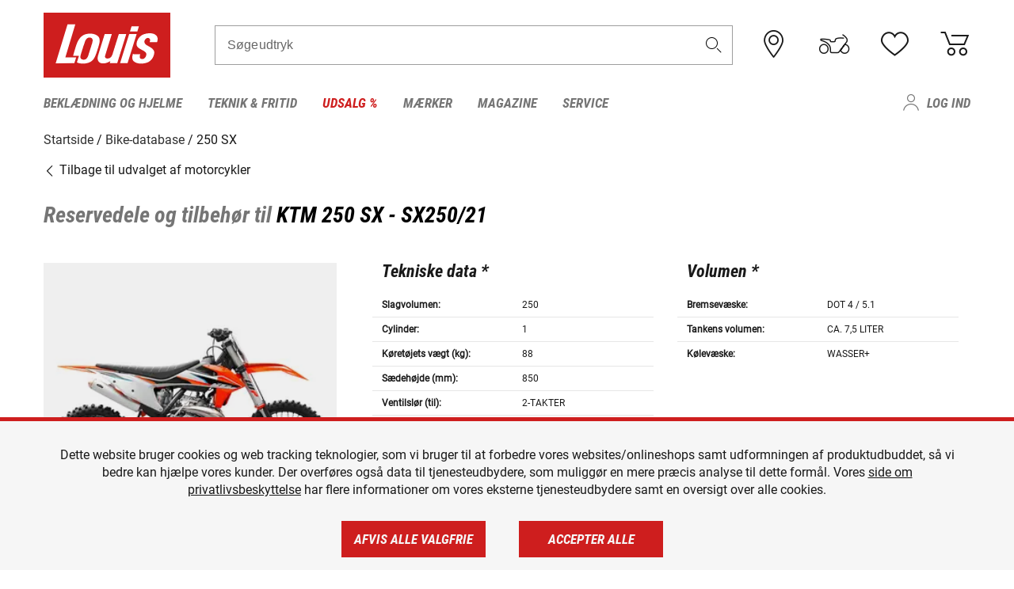

--- FILE ---
content_type: text/html; charset=UTF-8
request_url: https://www.louis-moto.dk/da/bike-database/ktm-250-sx/sx250-21/4353
body_size: 74302
content:
 
    <!doctype html>
    <html class="no-js" lang="da" data-share-domain="louis-moto.dk">
        <head>
            <style>
    @font-face {
        font-family: 'Roboto-Regular';
        src: url('https://cdn5.louis.de/Yves/assets/v3-548-1/default/fonts/Roboto/Roboto-Regular.ttf');
        font-weight: normal;
        font-style: normal;
        font-display: swap;
    }

    @font-face {
        font-family: 'Roboto-Medium';
        src: url('https://cdn5.louis.de/Yves/assets/v3-548-1/default/fonts/Roboto/Roboto-Medium.ttf');
        font-weight: normal;
        font-style: normal;
        font-display: swap;
    }

    @font-face {
        font-family: 'Roboto-Condensed-Bold-Italic';
        src:
            url('https://cdn5.louis.de/Yves/assets/v3-548-1/default/fonts/Roboto_Condensed/RobotoCondensed-BoldItalic.woff2') format('woff2'),
            url('https://cdn5.louis.de/Yves/assets/v3-548-1/default/fonts/Roboto_Condensed/RobotoCondensed-BoldItalic.woff') format('woff'),
            url('https://cdn5.louis.de/Yves/assets/v3-548-1/default/fonts/Roboto_Condensed/RobotoCondensed-BoldItalic.ttf') format('truetype');
        font-weight: normal;
        font-style: normal;
        font-display: swap;
    }

    @font-face {
        font-family: 'Roboto-Condensed-Light';
        src: url('https://cdn5.louis.de/Yves/assets/v3-548-1/default/fonts/Roboto_Condensed/RobotoCondensed-Light.ttf');
        font-weight: normal;
        font-style: normal;
        font-display: swap;
    }

    @font-face {
        font-family: 'Roboto-Mono';
        src: url('https://cdn5.louis.de/Yves/assets/v3-548-1/default/fonts/Roboto_Mono/RobotoMono-VariableFont_wght.ttf');
    }

    @font-face {
        font-family: 'Roboto-Mono';
        src: url('https://cdn5.louis.de/Yves/assets/v3-548-1/default/fonts/Roboto_Mono/RobotoMono-Italic-VariableFont_wght.ttf');
        font-style: italic;
        font-display: swap;
    }

    @font-face {
        font-family: 'louis-icons';
        font-weight: normal;
        font-style: normal;
        font-display: swap;
        src:
            url('https://cdn5.louis.de/Yves/assets/v3-548-1/default/fonts/louis-icons/louis-icons.ttf') format('truetype'),
            url('https://cdn5.louis.de/Yves/assets/v3-548-1/default/fonts/louis-icons/louis-icons.woff') format('woff'),
            url('https://cdn5.louis.de/Yves/assets/v3-548-1/default/fonts/louis-icons/louis-icons.svg#louis-icons') format('svg');
    }
</style>

                            <meta charset="utf-8" />
                <meta name="viewport" content="width=device-width, initial-scale=1.0" />
                <meta name="title" content="Reservedele og tilbehør til KTM 250 SX | Louis 🏍️" />
                <meta name="description" content="Du finder tekniske data, reservedele og tilbehør til KTM 250 SX i Louis Bike-database." />
                <meta name="generator" content="spryker" />
                                    <meta name="robots" content="index,follow" />
                                                                         
<link rel="canonical" href="https://www.louis-moto.dk/da/bike-database/ktm-250-sx/sx250-21/4353" />
             
            <link rel="alternate" hreflang="de-DE" href="https://www.louis.de/bike-database/ktm-250-sx/sx250-21/4353" />
            <link rel="alternate" hreflang="de-AT" href="https://www.louis.at/de/bike-database/ktm-250-sx/sx250-21/4353" />
            <link rel="alternate" hreflang="fr-FR" href="https://www.louis-moto.fr/fr/bike-database/ktm-250-sx/sx250-21/4353" />
            <link rel="alternate" hreflang="en-GB" href="https://www.louis-moto.co.uk/en/bike-database/ktm-250-sx/sx250-21/4353" />
            <link rel="alternate" hreflang="da-DK" href="https://www.louis-moto.dk/da/bike-database/ktm-250-sx/sx250-21/4353" />
            <link rel="alternate" hreflang="nl-BE" href="https://www.louis.be/nl/bike-database/ktm-250-sx/sx250-21/4353" />
            <link rel="alternate" hreflang="fr-BE" href="https://www.louis.be/fr/bike-database/ktm-250-sx/sx250-21/4353" />
            <link rel="alternate" hreflang="en-EU" href="https://www.louis.eu/en/bike-database/ktm-250-sx/sx250-21/4353" />
            <link rel="alternate" hreflang="de-EU" href="https://www.louis.eu/de/bike-database/ktm-250-sx/sx250-21/4353" />
            <link rel="alternate" hreflang="fr-EU" href="https://www.louis.eu/fr/bike-database/ktm-250-sx/sx250-21/4353" />
            <link rel="alternate" hreflang="en-IE" href="https://www.louis.ie/en/bike-database/ktm-250-sx/sx250-21/4353" />
            <link rel="alternate" hreflang="pl-PL" href="https://www.louis.pl/pl/bike-database/ktm-250-sx/sx250-21/4353" />
            <link rel="alternate" hreflang="it-IT" href="https://www.louis-moto.it/it/bike-database/ktm-250-sx/sx250-21/4353" />
            <link rel="alternate" hreflang="nl-NL" href="https://www.louis.nl/nl/bike-database/ktm-250-sx/sx250-21/4353" />
            <link rel="alternate" hreflang="de-CH" href="https://www.louis-moto.ch/de/bike-database/ktm-250-sx/sx250-21/4353" />
            <link rel="alternate" hreflang="fr-CH" href="https://www.louis-moto.ch/fr/bike-database/ktm-250-sx/sx250-21/4353" />
            <link rel="alternate" hreflang="it-CH" href="https://www.louis-moto.ch/it/bike-database/ktm-250-sx/sx250-21/4353" />
            <link rel="alternate" hreflang="x-default" href="https://www.louis-moto.com/en/bike-database/ktm-250-sx/sx250-21/4353" />
            <link rel="alternate" hreflang="de-WW" href="https://www.louis-moto.com/de/bike-database/ktm-250-sx/sx250-21/4353" />
            <link rel="alternate" hreflang="fr-WW" href="https://www.louis-moto.com/fr/bike-database/ktm-250-sx/sx250-21/4353" />
            <link rel="alternate" hreflang="sv-SE" href="https://www.louis.se/sv/bike-database/ktm-250-sx/sx250-21/4353" />
            <link rel="alternate" hreflang="es-ES" href="https://www.louis.es/es/bike-database/ktm-250-sx/sx250-21/4353" />
            <link rel="alternate" hreflang="cs-CZ" href="https://www.louis.cz/cs/bike-database/ktm-250-sx/sx250-21/4353" />
            <link rel="alternate" hreflang="fi-FI" href="https://www.louis-moto.fi/fi/bike-database/ktm-250-sx/sx250-21/4353" />
            <link rel="alternate" hreflang="pt-PT" href="https://www.louis.pt/pt/bike-database/ktm-250-sx/sx250-21/4353" />
    
            <meta id="nonce-meta" data-nonce="59aa337541519480e5078e78b5545893aca170a658838fa11edf635db51582c4">
            <link nonce="59aa337541519480e5078e78b5545893aca170a658838fa11edf635db51582c4" href="https://www.googletagmanager.com" rel="preconnect" crossorigin="anonymous" />
            <link nonce="59aa337541519480e5078e78b5545893aca170a658838fa11edf635db51582c4" href="https://widgets.trustedshops.com" rel="preconnect" crossorigin="anonymous" />

            <link href="https://www.googletagmanager.com" rel="dns-prefetch" crossorigin="anonymous" />
            <link href="https://widgets.trustedshops.com" rel="dns-prefetch" crossorigin="anonymous" />

                            <link rel="stylesheet" href="https://cdn5.louis.de/Yves/assets/v3-548-1/default/css/yves_default.basic.css" />
                <link rel="stylesheet" href="https://cdn5.louis.de/Yves/assets/v3-548-1/default/css/yves_default.app.css" />
            
                            <link href="https://cdn5.louis.de/Yves/assets/v3-548-1/default/img/favicon/android-chrome-192x192.png" rel="icon" sizes="192x192" type="image/png" />
                <link href="https://cdn5.louis.de/Yves/assets/v3-548-1/default/img/favicon/android-chrome-384x384.png" rel="icon" sizes="384x384" type="image/png" />
                <link rel="apple-touch-icon" href="https://cdn5.louis.de/Yves/assets/v3-548-1/default/img/favicon/apple-touch-icon.png" />
                <link href="https://cdn5.louis.de/Yves/assets/v3-548-1/default/img/favicon/favicon-16x16.png" rel="icon" sizes="16x16" type="image/png" />
                <link href="https://cdn5.louis.de/Yves/assets/v3-548-1/default/img/favicon/favicon-32x32.png" rel="apple-touch-icon" sizes="32x32" type="image/png" />
                <link href="https://cdn5.louis.de/Yves/assets/v3-548-1/default/img/favicon/favicon.ico" rel="icon" type="image/x-icon" />
                <link href="https://cdn5.louis.de/Yves/assets/v3-548-1/default/img/favicon/mstile-150x150.png" rel="icon" sizes="150x150" type="image/png" />
            
             
    <script nonce="59aa337541519480e5078e78b5545893aca170a658838fa11edf635db51582c4">
        var _etrackerOnReady = typeof window._etrackerOnReady === 'undefined' ? [] : _etrackerOnReady;
        window.isEtrackerConsentEnabled = "";
    </script>
            <script nonce="59aa337541519480e5078e78b5545893aca170a658838fa11edf635db51582c4" type="text/javascript">
            var et_proxy_redirect = "\/\/et.louis-moto.dk";
            var et_pagename = "BikePage_Da_Bike-database_Ktm-250-sx_Sx250-21_4353";
        </script>
        <script
            id="_etLoader"
            type="text/javascript"
            charset="UTF-8"
            data-block-cookies="true"
            data-secure-code="0pVLVb"
            nonce="59aa337541519480e5078e78b5545893aca170a658838fa11edf635db51582c4"
            src="//et.louis-moto.dk/code/e.js" async>
        </script>

                    <script nonce="59aa337541519480e5078e78b5545893aca170a658838fa11edf635db51582c4" data-ot-ignore type="text/javascript">
                const currentDomain = window.location.hostname;
                var allow_cookies = true;
                
                function etrackerSetCookieConsent() {
                    if (!allow_cookies) {
                        _etrackerOnReady.push(function () { _etracker.disableCookies(currentDomain) });
                    } else {
                        _etrackerOnReady.push(function () { _etracker.enableCookies(currentDomain) });
                    }
                }

                function initEtrackerCallback() {
                    if(typeof _etracker !== 'undefined') {
                        etrackerSetCookieConsent()
                    }
                    else {
                        window.setTimeout(initEtrackerCallback, 200);
                    }
                }
                initEtrackerCallback();
            </script>
            
                            <script nonce="59aa337541519480e5078e78b5545893aca170a658838fa11edf635db51582c4" src="https://cdn5.louis.de/Yves/assets/v3-548-1/default/js/yves_default.app-header.js"></script>
                <script nonce="59aa337541519480e5078e78b5545893aca170a658838fa11edf635db51582c4" src="https://cdn5.louis.de/Yves/assets/v3-548-1/default/js/yves_default.runtime.js"></script>
            
            <title>Reservedele og tilbehør til KTM 250 SX | Louis 🏍️</title>
             
<div id="gtmId" data-nonce="59aa337541519480e5078e78b5545893aca170a658838fa11edf635db51582c4" data-gtm-id="GTM-P6FBFQ8"></div>
             
    
            
                            <script nonce="59aa337541519480e5078e78b5545893aca170a658838fa11edf635db51582c4" src="https://www.google.com/recaptcha/api.js?render=6LfkrNsiAAAAABd0UWOR5RGNXBiR1TO475EkSt0V"></script>
                <script nonce="59aa337541519480e5078e78b5545893aca170a658838fa11edf635db51582c4">
                    let intervalId;

                    const loadRecaptcha = () => {
                        grecaptcha.ready(function () {
                            grecaptcha.execute('6LfkrNsiAAAAABd0UWOR5RGNXBiR1TO475EkSt0V', {action: "submit"}).then(function (token) {
                                const iframes = document.querySelectorAll('[title="reCAPTCHA"]');
                                iframes && iframes.forEach(element => {
                                    element.setAttribute("aria-hidden", "true");
                                });

                                let recaptchaElement = document.querySelectorAll(".field-recaptcha");
                                recaptchaElement.forEach(element => {
                                    element.value = token;
                                });
                            });
                        });
                    }

                    const setRefreshInterval = () => {
                        intervalId = setInterval(() => {
                            if(document.hidden && intervalId) {
                                clearInterval(intervalId);
                                intervalId = null;
                            } else {
                                loadRecaptcha();
                            }
                        }, '90000');
                    }

                    loadRecaptcha();
                    setRefreshInterval();

                    document.addEventListener("visibilitychange", () => {
                        if (!document.hidden && !intervalId) {
                            loadRecaptcha();
                            setRefreshInterval();
                        }
                    });
                </script>
            
    
             
    <script nonce="59aa337541519480e5078e78b5545893aca170a658838fa11edf635db51582c4" async src="https://production.neocomapp.com/neocom.js?id=f59a7c1a-0431-4bfe-ae28-c773fec9d730"></script>
        </head>

        <body data-logged-user="" class="" data-qa="page">
            
    <outside-widgets class="custom-element outside-widgets"

        data-qa="component outside-widgets">     
    </outside-widgets>

                 
        
    <skip-to-main-content class="custom-element skip-to-main-content"

        data-qa="component skip-to-main-content">    <nav class="skip-to-main-content-nav" aria-label="Tilgængelighedsnavigation">
        <a id="skip-to-main-link" class="skip-to-main-content-link" href="#main-content" tabIndex="0">Spring til hovedindhold</a>
    </nav>
</skip-to-main-content>

                
                
    
                        
    <header class="header-container"

        data-qa="component header page-header" id='page-header' data-scroll-to-offset='true'>            <div class="grid-container">
            

            <div class="grid-x grid-margin-x align-middle">
                <div class="cell header-settings">
                    <div class="grid-x grid-margin-x align-right paragraph-xs">
                        <div class="cell text-right">
                             
    
    <shop-switcher class="custom-element shop-switcher"

        data-qa="component shop-switcher">    
</shop-switcher>
                        </div>
                    </div>
                </div>
                <div class="cell small-order-1 small-5 large-2 text-center header-logo" data-qa="header-logo">
                    
    <div class="logo"

        data-qa="component logo" itemscope='' itemtype='https://schema.org/Organization'>    <link href="https://cdn5.louis.de/Yves/assets/v3-548-1/default/img/logo.png" itemprop="logo">
    <a href="https://www.louis-moto.dk/da/" itemprop="url"><img alt="logo" src="https://cdn5.louis.de/Yves/assets/v3-548-1/default/img/logo.svg"></a>
    
    <welcome-to-louis class="welcome"

        data-qa="component welcome"></welcome-to-louis>
</div>
                </div>
                <div class="header-search-parent cell small-order-4 large-order-3 auto">
                    <div class="header-search-container">
                                                    
    <div class="article-search"

        data-qa="component article-search">
    <form method="get" novalidate="" name="article-search" class="header-search js__formValidation"
          action="/da/sgning"
          data-url="#" data-region="deu" id="article-search"
    >
        

<div>
    <div class="mdc-text-field mdc--fullwidth mdc-text-field--outlined mdc-text-field--with-trailing-icon">
        <input
        
                                                                id="search"
                                                                                                                            name="q"
                                                                                                        type="text"
                                                                                                        value=""
                                                                                                        maxlength="50"
                                                                                                        autocomplete="off"
                                                                                                        aria-controls="search-validation-msg"
                                                                                                        aria-describedby="search-validation-msg"
                                                                                                        data-track-id="searchBox"
                                                                class="mdc-text-field__input "
        aria-controls="search-validation-msg"
        aria-describedby="search-validation-msg">
                                <button class="mdc-text-field__icon icon icon-search"
        aria-label="Søgeudtryk"
        tabindex="-2"
        role="button" ></button>
        
        <div class="mdc-notched-outline">
            <div class="mdc-notched-outline__leading"></div>
                            <div class="mdc-notched-outline__notch">
                                                                                                                                                                
                    <label for="search" class="mdc-floating-label">Søgeudtryk</label>
                </div>
                        <div class="mdc-notched-outline__trailing"></div>
        </div>
    </div>

    <div class="mdc-text-field-helper-line">
        
        
        <p id="search-validation-msg" class="mdc-text-field-helper-text mdc-text-field-helper-text--validation-msg" aria-hidden="true" data-qa="mdc-validation-msg">
        </p>
    </div>
</div>
    </form>
</div>
                                            </div>
                </div>

                <div class="header-burger-parent cell small-order-3 shrink hide-for-large navigation-switch text-center">
                    <button class="menu-icon header-burger-container" type="button"
                            data-toggle="responsive-navigation" aria-label="Мobil menu"
                        data-qa="trigger-toggle-burger-menu">
                        <i class="icon icon-burger header-icon"></i>
                    </button>
                </div>

                <div class="cell small-order-2 large-order-4 small-7 large-3 header-links">
                    <a href="/da-dk/filialen" class="no-underline" title="Filialer">
                        <i class="icon icon-location header-icon">
                            <span class="header-icon-highlight"></span>
                        </i>
                    </a>

                     
    <a href="https://www.louis-moto.dk/da/my-bike" class="no-underline" title="Min bike">
        <i data-cart-icon="true" class="icon icon-mein-bike header-icon bike-cart" >
            <span class="header-icon-highlight"></span>
        </i>
    </a>
    
    <louis-bike class="custom-element louis-bike"

        data-qa="component louis-bike"></louis-bike>

                     
    
    
    <a href="https://www.louis-moto.dk/da/wishlist" id="header-wishlist" class="no-underline" title="Huskeseddel" data-label="Huskeseddel" data-target="login-dialog" data-qa="header-wishlist-icon-link">
        <i data-cart-icon="true" class="icon icon-like header-icon memo-cart"  data-qa="header-wishlist-icon">
            <span class="header-icon-highlight"></span>
        </i>
    </a>

                     
    <a href="/da/cart" id="header-cart" class="no-underline" title="Indkøbskurv">
        <i class="icon icon-cart header-icon"  data-qa="header-cart-icon">
            <span class="header-icon-highlight"></span>
        </i>
    </a>
                </div>
            </div>
        </div>

        <div id="search-suggestion"></div>

            <!-- CMS_BLOCK_PLACEHOLDER : "title" -->
    <!-- CMS_BLOCK_PLACEHOLDER : "description" -->
    <!-- CMS_BLOCK_PLACEHOLDER : "content" -->
    <!-- CMS_BLOCK_PLACEHOLDER : "link" -->
    
    
     
    
    <nav class="responsive-navigation"

        data-qa="component responsive-navigation responsive-navigation" id='responsive-navigation' aria-label='Hovedmenu'>        <div class="grid-container">
        <div class="grid-x grid-margin-x">
            <div class="navigation-wrapper cell">
                <ul class="navigation-root" role="menu">
                    <li class="main-nav-item heading4 has-children  "

        data-qa="component main-nav-item" role='presentation'><a href="/da/katalog/motorcykelbekldning-og-motorcykelhjelme" data-label="Beklædning og hjelme" role="menuitem" data-qa="menu-item-link" data-qa-label="Beklædning og hjelme">Beklædning og hjelme</a><div class="menu"

        data-qa="component menu"><div class="menu-content"><div class="grid-container"><div class="grid-x grid-margin-x" aria-haspopup="true"><ul class="cell level-1"

        data-qa="component menu-node" role='menu'><li class="heading4" role="presentation"><a href="/da/katalog/motorcykelbekldning-og-motorcykelhjelme" data-label="Beklædning og hjelme" role="menuitem">
            Beklædning og hjelme
        </a></li><li class="main-nav-item paragraph has-children  "

        data-qa="component main-nav-item" role='presentation'><a href="/da/katalog/beskyttere-airbags" data-label="Beskyttere &amp; Airbags" role="menuitem" data-qa="menu-item-link" data-qa-label="Beskyttere &amp; Airbags">Beskyttere &amp; Airbags</a><ul class="cell level-2"

        data-qa="component menu-node" role='menu'><li class="heading4" role="presentation"><a href="/da/katalog/beskyttere-airbags" data-label="Beskyttere &amp; Airbags" role="menuitem">
            Beskyttere &amp; Airbags
        </a></li><li class="main-nav-item paragraph   "

        data-qa="component main-nav-item" role='presentation'><a href="/da/katalog/motorcykel-airbags-og-tilbehr" data-label="Airbagsystemer og tilb." role="menuitem" data-qa="menu-item-link" data-qa-label="Airbagsystemer og tilb.">Airbagsystemer og tilb.</a></li><li class="main-nav-item paragraph   "

        data-qa="component main-nav-item" role='presentation'><a href="/da/katalog/motorcykel-beskyttelsesjakker-beskyttelsesveste" data-label="Beskyttelsesjakke &amp; veste" role="menuitem" data-qa="menu-item-link" data-qa-label="Beskyttelsesjakke &amp; veste">Beskyttelsesjakke &amp; veste</a></li><li class="main-nav-item paragraph   "

        data-qa="component main-nav-item" role='presentation'><a href="/da/katalog/beskyttere-til-brn" data-label="Børnebeskyttere" role="menuitem" data-qa="menu-item-link" data-qa-label="Børnebeskyttere">Børnebeskyttere</a></li><li class="main-nav-item paragraph   "

        data-qa="component main-nav-item" role='presentation'><a href="/da/katalog/offroad-og-cross-beskyttere" data-label="Cross-beskyttere" role="menuitem" data-qa="menu-item-link" data-qa-label="Cross-beskyttere">Cross-beskyttere</a></li><li class="main-nav-item paragraph   "

        data-qa="component main-nav-item" role='presentation'><a href="/da/katalog/ekstrabeskyttere-til-motorcykelbekldning" data-label="Ekstrabeskyttere" role="menuitem" data-qa="menu-item-link" data-qa-label="Ekstrabeskyttere">Ekstrabeskyttere</a></li><li class="main-nav-item paragraph   "

        data-qa="component main-nav-item" role='presentation'><a href="/da/katalog/knsliders-og-beskyttertilbehr" data-label="Knæsliders og tilbehør" role="menuitem" data-qa="menu-item-link" data-qa-label="Knæsliders og tilbehør">Knæsliders og tilbehør</a></li><li class="main-nav-item paragraph   "

        data-qa="component main-nav-item" role='presentation'><a href="/da/katalog/rygbeskyttere" data-label="Rygbeskyttere" role="menuitem" data-qa="menu-item-link" data-qa-label="Rygbeskyttere">Rygbeskyttere</a></li><li role="presentation"><a class="focus-catcher hide-for-large" aria-label="focus catcher" tabindex="0" role="menuitem"></a></li></ul></li><li class="main-nav-item paragraph has-children  "

        data-qa="component main-nav-item" role='presentation'><a href="/da/katalog/briller" data-label="Briller" role="menuitem" data-qa="menu-item-link" data-qa-label="Briller">Briller</a><ul class="cell level-2"

        data-qa="component menu-node" role='menu'><li class="heading4" role="presentation"><a href="/da/katalog/briller" data-label="Briller" role="menuitem">
            Briller
        </a></li><li class="main-nav-item paragraph   "

        data-qa="component main-nav-item" role='presentation'><a href="/da/katalog/brillereservedele" data-label="Brillereservedele" role="menuitem" data-qa="menu-item-link" data-qa-label="Brillereservedele">Brillereservedele</a></li><li class="main-nav-item paragraph   "

        data-qa="component main-nav-item" role='presentation'><a href="/da/katalog/motocross-briller" data-label="Motocross-briller" role="menuitem" data-qa="menu-item-link" data-qa-label="Motocross-briller">Motocross-briller</a></li><li class="main-nav-item paragraph   "

        data-qa="component main-nav-item" role='presentation'><a href="/da/katalog/motorcykel-briller" data-label="Motorcykelbriller" role="menuitem" data-qa="menu-item-link" data-qa-label="Motorcykelbriller">Motorcykelbriller</a></li><li class="main-nav-item paragraph   "

        data-qa="component main-nav-item" role='presentation'><a href="/da/katalog/solbriller-til-motorcykelfrere" data-label="Solbriller" role="menuitem" data-qa="menu-item-link" data-qa-label="Solbriller">Solbriller</a></li><li role="presentation"><a class="focus-catcher hide-for-large" aria-label="focus catcher" tabindex="0" role="menuitem"></a></li></ul></li><li class="main-nav-item paragraph has-children  "

        data-qa="component main-nav-item" role='presentation'><a href="/da/katalog/fritidsbekldning-til-bikers" data-label="Fritidsbeklædning" role="menuitem" data-qa="menu-item-link" data-qa-label="Fritidsbeklædning">Fritidsbeklædning</a><ul class="cell level-2"

        data-qa="component menu-node" role='menu'><li class="heading4" role="presentation"><a href="/da/katalog/fritidsbekldning-til-bikers" data-label="Fritidsbeklædning" role="menuitem">
            Fritidsbeklædning
        </a></li><li class="main-nav-item paragraph   "

        data-qa="component main-nav-item" role='presentation'><a href="/da/katalog/arbejdstj" data-label="Arbejdstøj" role="menuitem" data-qa="menu-item-link" data-qa-label="Arbejdstøj">Arbejdstøj</a></li><li class="main-nav-item paragraph   "

        data-qa="component main-nav-item" role='presentation'><a href="/da/katalog/caps-hatte-og-bandanaer" data-label="Caps/hatte/bandanaer" role="menuitem" data-qa="menu-item-link" data-qa-label="Caps/hatte/bandanaer">Caps/hatte/bandanaer</a></li><li class="main-nav-item paragraph   "

        data-qa="component main-nav-item" role='presentation'><a href="/da/katalog/fritidsbekldning-til-brn" data-label="Fritidsbeklædning t. børn" role="menuitem" data-qa="menu-item-link" data-qa-label="Fritidsbeklædning t. børn">Fritidsbeklædning t. børn</a></li><li class="main-nav-item paragraph   "

        data-qa="component main-nav-item" role='presentation'><a href="/da/katalog/fritidsbukser" data-label="Fritidsbukser" role="menuitem" data-qa="menu-item-link" data-qa-label="Fritidsbukser">Fritidsbukser</a></li><li class="main-nav-item paragraph   "

        data-qa="component main-nav-item" role='presentation'><a href="/da/katalog/fritidsjakker" data-label="Fritidsjakker" role="menuitem" data-qa="menu-item-link" data-qa-label="Fritidsjakker">Fritidsjakker</a></li><li class="main-nav-item paragraph   "

        data-qa="component main-nav-item" role='presentation'><a href="/da/katalog/motorcykel-funktionsjakker" data-label="Funktionsjakker" role="menuitem" data-qa="menu-item-link" data-qa-label="Funktionsjakker">Funktionsjakker</a></li><li class="main-nav-item paragraph   "

        data-qa="component main-nav-item" role='presentation'><a href="/da/katalog/pullover-og-httetrjer" data-label="Pullover og hættetrøjer" role="menuitem" data-qa="menu-item-link" data-qa-label="Pullover og hættetrøjer">Pullover og hættetrøjer</a></li><li class="main-nav-item paragraph   "

        data-qa="component main-nav-item" role='presentation'><a href="/da/katalog/skjorter-og-langrmede-trjer" data-label="Skjorter &amp; langærm.trøjer" role="menuitem" data-qa="menu-item-link" data-qa-label="Skjorter &amp; langærm.trøjer">Skjorter &amp; langærm.trøjer</a></li><li class="main-nav-item paragraph   "

        data-qa="component main-nav-item" role='presentation'><a href="/da/katalog/t-shirts-og-poloshirts-til-bikers" data-label="T-shirts og poloshirt" role="menuitem" data-qa="menu-item-link" data-qa-label="T-shirts og poloshirt">T-shirts og poloshirt</a></li><li role="presentation"><a class="focus-catcher hide-for-large" aria-label="focus catcher" tabindex="0" role="menuitem"></a></li></ul></li><li class="main-nav-item paragraph has-children  "

        data-qa="component main-nav-item" role='presentation'><a href="/da/katalog/funktionelt-undertj" data-label="Funktionelt undertøj" role="menuitem" data-qa="menu-item-link" data-qa-label="Funktionelt undertøj">Funktionelt undertøj</a><ul class="cell level-2"

        data-qa="component menu-node" role='menu'><li class="heading4" role="presentation"><a href="/da/katalog/funktionelt-undertj" data-label="Funktionelt undertøj" role="menuitem">
            Funktionelt undertøj
        </a></li><li class="main-nav-item paragraph   "

        data-qa="component main-nav-item" role='presentation'><a href="/da/katalog/motorcykel-funktionelt-undertj" data-label="Funktionelt undertøj" role="menuitem" data-qa="menu-item-link" data-qa-label="Funktionelt undertøj">Funktionelt undertøj</a></li><li role="presentation"><a class="focus-catcher hide-for-large" aria-label="focus catcher" tabindex="0" role="menuitem"></a></li></ul></li><li class="main-nav-item paragraph has-children  "

        data-qa="component main-nav-item" role='presentation'><a href="/da/katalog/motorcykelhandsker" data-label="Handsker" role="menuitem" data-qa="menu-item-link" data-qa-label="Handsker">Handsker</a><ul class="cell level-2"

        data-qa="component menu-node" role='menu'><li class="heading4" role="presentation"><a href="/da/katalog/motorcykelhandsker" data-label="Handsker" role="menuitem">
            Handsker
        </a></li><li class="main-nav-item paragraph   "

        data-qa="component main-nav-item" role='presentation'><a href="/da/katalog/motorcykelhandsker-til-brn" data-label="Børnehandsker" role="menuitem" data-qa="menu-item-link" data-qa-label="Børnehandsker">Børnehandsker</a></li><li class="main-nav-item paragraph   "

        data-qa="component main-nav-item" role='presentation'><a href="/da/katalog/urban-og-chopper-motorcykelhandsker" data-label="Chopper-handsker" role="menuitem" data-qa="menu-item-link" data-qa-label="Chopper-handsker">Chopper-handsker</a></li><li class="main-nav-item paragraph   "

        data-qa="component main-nav-item" role='presentation'><a href="/da/katalog/city-handsker" data-label="City-handsker" role="menuitem" data-qa="menu-item-link" data-qa-label="City-handsker">City-handsker</a></li><li class="main-nav-item paragraph   "

        data-qa="component main-nav-item" role='presentation'><a href="/da/katalog/cross-og-enduro-motorcykelhandsker" data-label="Cross- og Enduro-handsker" role="menuitem" data-qa="menu-item-link" data-qa-label="Cross- og Enduro-handsker">Cross- og Enduro-handsker</a></li><li class="main-nav-item paragraph   "

        data-qa="component main-nav-item" role='presentation'><a href="/da/katalog/motorcykel-handsketilbehr" data-label="Handsketilbehør" role="menuitem" data-qa="menu-item-link" data-qa-label="Handsketilbehør">Handsketilbehør</a></li><li class="main-nav-item paragraph   "

        data-qa="component main-nav-item" role='presentation'><a href="/da/katalog/motorcykel-sportshandsker" data-label="Sportshandsker" role="menuitem" data-qa="menu-item-link" data-qa-label="Sportshandsker">Sportshandsker</a></li><li class="main-nav-item paragraph   "

        data-qa="component main-nav-item" role='presentation'><a href="/da/katalog/motorcykel-turhandsker" data-label="Turhandsker" role="menuitem" data-qa="menu-item-link" data-qa-label="Turhandsker">Turhandsker</a></li><li class="main-nav-item paragraph   "

        data-qa="component main-nav-item" role='presentation'><a href="/da/katalog/motorcykel-underhandsker" data-label="Underhandsker" role="menuitem" data-qa="menu-item-link" data-qa-label="Underhandsker">Underhandsker</a></li><li class="main-nav-item paragraph   "

        data-qa="component main-nav-item" role='presentation'><a href="/da/katalog/motorcykel-vinterhandsker" data-label="Vinterhandsker" role="menuitem" data-qa="menu-item-link" data-qa-label="Vinterhandsker">Vinterhandsker</a></li><li role="presentation"><a class="focus-catcher hide-for-large" aria-label="focus catcher" tabindex="0" role="menuitem"></a></li></ul></li><li class="main-nav-item paragraph has-children  "

        data-qa="component main-nav-item" role='presentation'><a href="/da/katalog/motorcykelhjelme-og-visirer" data-label="Hjelme og visirer" role="menuitem" data-qa="menu-item-link" data-qa-label="Hjelme og visirer">Hjelme og visirer</a><ul class="cell level-2"

        data-qa="component menu-node" role='menu'><li class="heading4" role="presentation"><a href="/da/katalog/motorcykelhjelme-og-visirer" data-label="Hjelme og visirer" role="menuitem">
            Hjelme og visirer
        </a></li><li class="main-nav-item paragraph   "

        data-qa="component main-nav-item" role='presentation'><a href="/da/katalog/braincaps-og-halvskalshjelme" data-label="Braincaps" role="menuitem" data-qa="menu-item-link" data-qa-label="Braincaps">Braincaps</a></li><li class="main-nav-item paragraph   "

        data-qa="component main-nav-item" role='presentation'><a href="/da/katalog/motorcykelhjelme-til-brn" data-label="Børnehjelme" role="menuitem" data-qa="menu-item-link" data-qa-label="Børnehjelme">Børnehjelme</a></li><li class="main-nav-item paragraph   "

        data-qa="component main-nav-item" role='presentation'><a href="/da/katalog/crosshjelme-og-enduro-hjelme" data-label="Cross- og Enduro-hjelme" role="menuitem" data-qa="menu-item-link" data-qa-label="Cross- og Enduro-hjelme">Cross- og Enduro-hjelme</a></li><li class="main-nav-item paragraph   "

        data-qa="component main-nav-item" role='presentation'><a href="/da/katalog/motorcykelhjelm-reservedele" data-label="Hjelmreservedele" role="menuitem" data-qa="menu-item-link" data-qa-label="Hjelmreservedele">Hjelmreservedele</a></li><li class="main-nav-item paragraph   "

        data-qa="component main-nav-item" role='presentation'><a href="/da/katalog/motorcykelhjelm-tilbehr" data-label="Hjelmtilbehør" role="menuitem" data-qa="menu-item-link" data-qa-label="Hjelmtilbehør">Hjelmtilbehør</a></li><li class="main-nav-item paragraph   "

        data-qa="component main-nav-item" role='presentation'><a href="/da/katalog/integralhjelme" data-label="Integralhjelm" role="menuitem" data-qa="menu-item-link" data-qa-label="Integralhjelm">Integralhjelm</a></li><li class="main-nav-item paragraph   "

        data-qa="component main-nav-item" role='presentation'><a href="/da/katalog/jet-hjelme" data-label="Jet-hjelme" role="menuitem" data-qa="menu-item-link" data-qa-label="Jet-hjelme">Jet-hjelme</a></li><li class="main-nav-item paragraph   "

        data-qa="component main-nav-item" role='presentation'><a href="/da/katalog/visirhjelme" data-label="Klaphjelm" role="menuitem" data-qa="menu-item-link" data-qa-label="Klaphjelm">Klaphjelm</a></li><li class="main-nav-item paragraph   "

        data-qa="component main-nav-item" role='presentation'><a href="/da/katalog/hjelmvisirer" data-label="Visirer" role="menuitem" data-qa="menu-item-link" data-qa-label="Visirer">Visirer</a></li><li class="main-nav-item paragraph   "

        data-qa="component main-nav-item" role='presentation'><a href="/da/katalog/revrn" data-label="Øreværn" role="menuitem" data-qa="menu-item-link" data-qa-label="Øreværn">Øreværn</a></li><li role="presentation"><a class="focus-catcher hide-for-large" aria-label="focus catcher" tabindex="0" role="menuitem"></a></li></ul></li><li class="main-nav-item paragraph has-children  "

        data-qa="component main-nav-item" role='presentation'><a href="/da/katalog/motorcykel-lderbekldning" data-label="Læderbeklædning" role="menuitem" data-qa="menu-item-link" data-qa-label="Læderbeklædning">Læderbeklædning</a><ul class="cell level-2"

        data-qa="component menu-node" role='menu'><li class="heading4" role="presentation"><a href="/da/katalog/motorcykel-lderbekldning" data-label="Læderbeklædning" role="menuitem">
            Læderbeklædning
        </a></li><li class="main-nav-item paragraph   "

        data-qa="component main-nav-item" role='presentation'><a href="/da/katalog/motorcykel-lderbukser" data-label="Læderbukser" role="menuitem" data-qa="menu-item-link" data-qa-label="Læderbukser">Læderbukser</a></li><li class="main-nav-item paragraph   "

        data-qa="component main-nav-item" role='presentation'><a href="/da/katalog/motorcykel-lderjakker" data-label="Læderjakke" role="menuitem" data-qa="menu-item-link" data-qa-label="Læderjakke">Læderjakke</a></li><li class="main-nav-item paragraph   "

        data-qa="component main-nav-item" role='presentation'><a href="/da/katalog/lderkombibukser" data-label="Læderkombibukser" role="menuitem" data-qa="menu-item-link" data-qa-label="Læderkombibukser">Læderkombibukser</a></li><li class="main-nav-item paragraph   "

        data-qa="component main-nav-item" role='presentation'><a href="/da/katalog/motorcykel-lderkombier" data-label="Læderkombier" role="menuitem" data-qa="menu-item-link" data-qa-label="Læderkombier">Læderkombier</a></li><li class="main-nav-item paragraph   "

        data-qa="component main-nav-item" role='presentation'><a href="/da/katalog/lderkombijakker" data-label="Læderkombijakker" role="menuitem" data-qa="menu-item-link" data-qa-label="Læderkombijakker">Læderkombijakker</a></li><li class="main-nav-item paragraph   "

        data-qa="component main-nav-item" role='presentation'><a href="/da/katalog/biker-lderveste" data-label="Læderveste" role="menuitem" data-qa="menu-item-link" data-qa-label="Læderveste">Læderveste</a></li><li role="presentation"><a class="focus-catcher hide-for-large" aria-label="focus catcher" tabindex="0" role="menuitem"></a></li></ul></li><li class="main-nav-item paragraph has-children  "

        data-qa="component main-nav-item" role='presentation'><a href="/da/katalog/nyreblter" data-label="Nyrebælter" role="menuitem" data-qa="menu-item-link" data-qa-label="Nyrebælter">Nyrebælter</a><ul class="cell level-2"

        data-qa="component menu-node" role='menu'><li class="heading4" role="presentation"><a href="/da/katalog/nyreblter" data-label="Nyrebælter" role="menuitem">
            Nyrebælter
        </a></li><li class="main-nav-item paragraph   "

        data-qa="component main-nav-item" role='presentation'><a href="/da/katalog/motorcykel-nyreblter" data-label="Nyrebælter" role="menuitem" data-qa="menu-item-link" data-qa-label="Nyrebælter">Nyrebælter</a></li><li role="presentation"><a class="focus-catcher hide-for-large" aria-label="focus catcher" tabindex="0" role="menuitem"></a></li></ul></li><li class="main-nav-item paragraph has-children  "

        data-qa="component main-nav-item" role='presentation'><a href="/da/katalog/motorcykel-regnbekldning" data-label="Regnbeklædning" role="menuitem" data-qa="menu-item-link" data-qa-label="Regnbeklædning">Regnbeklædning</a><ul class="cell level-2"

        data-qa="component menu-node" role='menu'><li class="heading4" role="presentation"><a href="/da/katalog/motorcykel-regnbekldning" data-label="Regnbeklædning" role="menuitem">
            Regnbeklædning
        </a></li><li class="main-nav-item paragraph   "

        data-qa="component main-nav-item" role='presentation'><a href="/da/katalog/motorcykel-regnbukser" data-label="Regnbukser" role="menuitem" data-qa="menu-item-link" data-qa-label="Regnbukser">Regnbukser</a></li><li class="main-nav-item paragraph   "

        data-qa="component main-nav-item" role='presentation'><a href="/da/katalog/motorcykel-regnjakker" data-label="Regnjakker" role="menuitem" data-qa="menu-item-link" data-qa-label="Regnjakker">Regnjakker</a></li><li class="main-nav-item paragraph   "

        data-qa="component main-nav-item" role='presentation'><a href="/da/katalog/regnponchoer" data-label="Regnponchoer" role="menuitem" data-qa="menu-item-link" data-qa-label="Regnponchoer">Regnponchoer</a></li><li class="main-nav-item paragraph   "

        data-qa="component main-nav-item" role='presentation'><a href="/da/katalog/regnst-i-en-del" data-label="Regnsæt i én del" role="menuitem" data-qa="menu-item-link" data-qa-label="Regnsæt i én del">Regnsæt i én del</a></li><li class="main-nav-item paragraph   "

        data-qa="component main-nav-item" role='presentation'><a href="/da/katalog/tilbehr-til-motorcykelregnbekldning" data-label="Regntøj tilbehør" role="menuitem" data-qa="menu-item-link" data-qa-label="Regntøj tilbehør">Regntøj tilbehør</a></li><li class="main-nav-item paragraph   "

        data-qa="component main-nav-item" role='presentation'><a href="/da/katalog/motorcykel-termobekldning" data-label="Termobeklædning" role="menuitem" data-qa="menu-item-link" data-qa-label="Termobeklædning">Termobeklædning</a></li><li role="presentation"><a class="focus-catcher hide-for-large" aria-label="focus catcher" tabindex="0" role="menuitem"></a></li></ul></li><li class="main-nav-item paragraph has-children  "

        data-qa="component main-nav-item" role='presentation'><a href="/da/katalog/motorcykel-stormhtter-og-halsvarmere" data-label="Stormhætter/halsvarmere" role="menuitem" data-qa="menu-item-link" data-qa-label="Stormhætter/halsvarmere">Stormhætter/halsvarmere</a><ul class="cell level-2"

        data-qa="component menu-node" role='menu'><li class="heading4" role="presentation"><a href="/da/katalog/motorcykel-stormhtter-og-halsvarmere" data-label="Stormhætter/halsvarmere" role="menuitem">
            Stormhætter/halsvarmere
        </a></li><li class="main-nav-item paragraph   "

        data-qa="component main-nav-item" role='presentation'><a href="/da/katalog/motorcykel-halstrklder-og-halsvarmere" data-label="Halstørklæde/-varmer" role="menuitem" data-qa="menu-item-link" data-qa-label="Halstørklæde/-varmer">Halstørklæde/-varmer</a></li><li class="main-nav-item paragraph   "

        data-qa="component main-nav-item" role='presentation'><a href="/da/katalog/motorcykel-stormhtter" data-label="Stormhætter" role="menuitem" data-qa="menu-item-link" data-qa-label="Stormhætter">Stormhætter</a></li><li role="presentation"><a class="focus-catcher hide-for-large" aria-label="focus catcher" tabindex="0" role="menuitem"></a></li></ul></li><li class="main-nav-item paragraph has-children  "

        data-qa="component main-nav-item" role='presentation'><a href="/da/katalog/motorcykelstvler-sko-og-motorcykelstrmper" data-label="Støvler/sko/strømper" role="menuitem" data-qa="menu-item-link" data-qa-label="Støvler/sko/strømper">Støvler/sko/strømper</a><ul class="cell level-2"

        data-qa="component menu-node" role='menu'><li class="heading4" role="presentation"><a href="/da/katalog/motorcykelstvler-sko-og-motorcykelstrmper" data-label="Støvler/sko/strømper" role="menuitem">
            Støvler/sko/strømper
        </a></li><li class="main-nav-item paragraph   "

        data-qa="component main-nav-item" role='presentation'><a href="/da/katalog/motorcykelstvle-til-brn" data-label="Børnestøvler" role="menuitem" data-qa="menu-item-link" data-qa-label="Børnestøvler">Børnestøvler</a></li><li class="main-nav-item paragraph   "

        data-qa="component main-nav-item" role='presentation'><a href="/da/katalog/chopper-stvler-og-cruiser-stvler" data-label="Chopper-støvler" role="menuitem" data-qa="menu-item-link" data-qa-label="Chopper-støvler">Chopper-støvler</a></li><li class="main-nav-item paragraph   "

        data-qa="component main-nav-item" role='presentation'><a href="/da/katalog/city-urban-motorcykelstvle" data-label="City-støvler" role="menuitem" data-qa="menu-item-link" data-qa-label="City-støvler">City-støvler</a></li><li class="main-nav-item paragraph   "

        data-qa="component main-nav-item" role='presentation'><a href="/da/katalog/enduro-stvle-og-motocross-stvle" data-label="Cross- og Enduro-støvler" role="menuitem" data-qa="menu-item-link" data-qa-label="Cross- og Enduro-støvler">Cross- og Enduro-støvler</a></li><li class="main-nav-item paragraph   "

        data-qa="component main-nav-item" role='presentation'><a href="/da/katalog/fritidssko-og-fritidsstvle" data-label="Fritidssko" role="menuitem" data-qa="menu-item-link" data-qa-label="Fritidssko">Fritidssko</a></li><li class="main-nav-item paragraph   "

        data-qa="component main-nav-item" role='presentation'><a href="/da/katalog/indlgssler" data-label="Indlægssåler" role="menuitem" data-qa="menu-item-link" data-qa-label="Indlægssåler">Indlægssåler</a></li><li class="main-nav-item paragraph   "

        data-qa="component main-nav-item" role='presentation'><a href="/da/katalog/motorcykelstrmper" data-label="Sokker" role="menuitem" data-qa="menu-item-link" data-qa-label="Sokker">Sokker</a></li><li class="main-nav-item paragraph   "

        data-qa="component main-nav-item" role='presentation'><a href="/da/katalog/motorcykel-sportsstvle" data-label="Sportsstøvler" role="menuitem" data-qa="menu-item-link" data-qa-label="Sportsstøvler">Sportsstøvler</a></li><li class="main-nav-item paragraph   "

        data-qa="component main-nav-item" role='presentation'><a href="/da/katalog/tilbehr-til-motorcykelstvler" data-label="Tilbeh. motorcykelstøvler" role="menuitem" data-qa="menu-item-link" data-qa-label="Tilbeh. motorcykelstøvler">Tilbeh. motorcykelstøvler</a></li><li class="main-nav-item paragraph   "

        data-qa="component main-nav-item" role='presentation'><a href="/da/katalog/motorcykel-turstvle" data-label="Turstøvler" role="menuitem" data-qa="menu-item-link" data-qa-label="Turstøvler">Turstøvler</a></li><li role="presentation"><a class="focus-catcher hide-for-large" aria-label="focus catcher" tabindex="0" role="menuitem"></a></li></ul></li><li class="main-nav-item paragraph has-children  "

        data-qa="component main-nav-item" role='presentation'><a href="/da/katalog/motorcykel-tekstilbekldning" data-label="Tekstilbeklædning" role="menuitem" data-qa="menu-item-link" data-qa-label="Tekstilbeklædning">Tekstilbeklædning</a><ul class="cell level-2"

        data-qa="component menu-node" role='menu'><li class="heading4" role="presentation"><a href="/da/katalog/motorcykel-tekstilbekldning" data-label="Tekstilbeklædning" role="menuitem">
            Tekstilbeklædning
        </a></li><li class="main-nav-item paragraph   "

        data-qa="component main-nav-item" role='presentation'><a href="/da/katalog/brnemotorcykeljakker-og-motorcykelbukser" data-label="Børnejakker og -bukser" role="menuitem" data-qa="menu-item-link" data-qa-label="Børnejakker og -bukser">Børnejakker og -bukser</a></li><li class="main-nav-item paragraph   "

        data-qa="component main-nav-item" role='presentation'><a href="/da/katalog/enduro-bekldning-og-motorcrossbekldning" data-label="Enduro/ Cross-beklædning" role="menuitem" data-qa="menu-item-link" data-qa-label="Enduro/ Cross-beklædning">Enduro/ Cross-beklædning</a></li><li class="main-nav-item paragraph   "

        data-qa="component main-nav-item" role='presentation'><a href="/da/katalog/motorcykel-jeans-og-jakker" data-label="Jeans-jakker &amp; jeans" role="menuitem" data-qa="menu-item-link" data-qa-label="Jeans-jakker &amp; jeans">Jeans-jakker &amp; jeans</a></li><li class="main-nav-item paragraph   "

        data-qa="component main-nav-item" role='presentation'><a href="/da/katalog/mc-jogger-leggings-chinos-co" data-label="Jogger, leggings, chinos" role="menuitem" data-qa="menu-item-link" data-qa-label="Jogger, leggings, chinos">Jogger, leggings, chinos</a></li><li class="main-nav-item paragraph   "

        data-qa="component main-nav-item" role='presentation'><a href="/da/katalog/motorcykel-tekstilbukser" data-label="Tekstilbukser" role="menuitem" data-qa="menu-item-link" data-qa-label="Tekstilbukser">Tekstilbukser</a></li><li class="main-nav-item paragraph   "

        data-qa="component main-nav-item" role='presentation'><a href="/da/katalog/motorcykel-tekstiljakker" data-label="Tekstiljakker" role="menuitem" data-qa="menu-item-link" data-qa-label="Tekstiljakker">Tekstiljakker</a></li><li role="presentation"><a class="focus-catcher hide-for-large" aria-label="focus catcher" tabindex="0" role="menuitem"></a></li></ul></li><li class="main-nav-item paragraph has-children  "

        data-qa="component main-nav-item" role='presentation'><a href="/da/katalog/raximo-adapter-grebbeskyttere" data-label="Tilbehør" role="menuitem" data-qa="menu-item-link" data-qa-label="Tilbehør">Tilbehør</a><ul class="cell level-2"

        data-qa="component menu-node" role='menu'><li class="heading4" role="presentation"><a href="/da/katalog/raximo-adapter-grebbeskyttere" data-label="Tilbehør" role="menuitem">
            Tilbehør
        </a></li><li class="main-nav-item paragraph   "

        data-qa="component main-nav-item" role='presentation'><a href="/da/katalog/biker-blte-og-seler" data-label="Bælte og seler" role="menuitem" data-qa="menu-item-link" data-qa-label="Bælte og seler">Bælte og seler</a></li><li class="main-nav-item paragraph   "

        data-qa="component main-nav-item" role='presentation'><a href="/da/katalog/bekldningsreparationstilbehr" data-label="Reparationstilbehør" role="menuitem" data-qa="menu-item-link" data-qa-label="Reparationstilbehør">Reparationstilbehør</a></li><li class="main-nav-item paragraph   "

        data-qa="component main-nav-item" role='presentation'><a href="/da/katalog/motorcykeltilbehr" data-label="Tilbehør" role="menuitem" data-qa="menu-item-link" data-qa-label="Tilbehør">Tilbehør</a></li><li role="presentation"><a class="focus-catcher hide-for-large" aria-label="focus catcher" tabindex="0" role="menuitem"></a></li></ul></li><li role="presentation"><a class="focus-catcher hide-for-large" aria-label="focus catcher" tabindex="0" role="menuitem"></a></li></ul></div></div></div></div><div class="menu-highlight"></div></li><li class="main-nav-item heading4 has-children  "

        data-qa="component main-nav-item" role='presentation'><a href="/da/katalog/motorcykeltilbehr-teknik-fritid" data-label="Teknik &amp; fritid" role="menuitem" data-qa="menu-item-link" data-qa-label="Teknik &amp; fritid">Teknik &amp; fritid</a><div class="menu"

        data-qa="component menu"><div class="menu-content"><div class="grid-container"><div class="grid-x grid-margin-x" aria-haspopup="true"><ul class="cell level-1"

        data-qa="component menu-node" role='menu'><li class="heading4" role="presentation"><a href="/da/katalog/motorcykeltilbehr-teknik-fritid" data-label="Teknik &amp; fritid" role="menuitem">
            Teknik &amp; fritid
        </a></li><li class="main-nav-item paragraph has-children  "

        data-qa="component main-nav-item" role='presentation'><a href="/da/katalog/motorcykelmonteringsdele" data-label="Monteringsdele" role="menuitem" data-qa="menu-item-link" data-qa-label="Monteringsdele">Monteringsdele</a><ul class="cell level-2"

        data-qa="component menu-node" role='menu'><li class="heading4" role="presentation"><a href="/da/katalog/motorcykelmonteringsdele" data-label="Monteringsdele" role="menuitem">
            Monteringsdele
        </a></li><li class="main-nav-item paragraph has-children  "

        data-qa="component main-nav-item" role='presentation'><a href="/da/katalog/motorcykel-belysning-og-elektriske-komponenter" data-label="Belysning&amp; el-komponenter" role="menuitem" data-qa="menu-item-link" data-qa-label="Belysning&amp; el-komponenter">Belysning&amp; el-komponenter</a><ul class="cell level-3"

        data-qa="component menu-node" role='menu'><li class="heading4" role="presentation"><a href="/da/katalog/motorcykel-belysning-og-elektriske-komponenter" data-label="Belysning&amp; el-komponenter" role="menuitem">
            Belysning&amp; el-komponenter
        </a></li><li class="main-nav-item paragraph   "

        data-qa="component main-nav-item" role='presentation'><a href="/da/katalog/motorcykel-baglygter-og-nummerpladelys" data-label="Baglygter/nummerpladelys" role="menuitem" data-qa="menu-item-link" data-qa-label="Baglygter/nummerpladelys">Baglygter/nummerpladelys</a></li><li class="main-nav-item paragraph   "

        data-qa="component main-nav-item" role='presentation'><a href="/da/katalog/kretjsspecifikke-motorcykelblinklys-blinklysst" data-label="Blinklys køretøjsspec." role="menuitem" data-qa="menu-item-link" data-qa-label="Blinklys køretøjsspec.">Blinklys køretøjsspec.</a></li><li class="main-nav-item paragraph   "

        data-qa="component main-nav-item" role='presentation'><a href="/da/katalog/universal-motorcykelblinklys" data-label="Blinklys universal" role="menuitem" data-qa="menu-item-link" data-qa-label="Blinklys universal">Blinklys universal</a></li><li class="main-nav-item paragraph   "

        data-qa="component main-nav-item" role='presentation'><a href="/da/katalog/elektrisk-tilbehr-til-motorcykler" data-label="Elektrisk tilbehør" role="menuitem" data-qa="menu-item-link" data-qa-label="Elektrisk tilbehør">Elektrisk tilbehør</a></li><li class="main-nav-item paragraph   "

        data-qa="component main-nav-item" role='presentation'><a href="/da/katalog/motorcykel-forlygter-og-forlygteindsatser" data-label="Forlygte og -indsatser" role="menuitem" data-qa="menu-item-link" data-qa-label="Forlygte og -indsatser">Forlygte og -indsatser</a></li><li class="main-nav-item paragraph   "

        data-qa="component main-nav-item" role='presentation'><a href="/da/katalog/holder-til-motorcykelbelysning" data-label="Holder til belysning" role="menuitem" data-qa="menu-item-link" data-qa-label="Holder til belysning">Holder til belysning</a></li><li class="main-nav-item paragraph   "

        data-qa="component main-nav-item" role='presentation'><a href="/da/katalog/motorcykel-horn-og-fanfarer" data-label="Horn og fanfarer" role="menuitem" data-qa="menu-item-link" data-qa-label="Horn og fanfarer">Horn og fanfarer</a></li><li class="main-nav-item paragraph   "

        data-qa="component main-nav-item" role='presentation'><a href="/da/katalog/kontakter-og-tndingslse-til-motorcykler" data-label="Kontakter og tændingslåse" role="menuitem" data-qa="menu-item-link" data-qa-label="Kontakter og tændingslåse">Kontakter og tændingslåse</a></li><li class="main-nav-item paragraph   "

        data-qa="component main-nav-item" role='presentation'><a href="/da/katalog/kretjsstikdser-og-kretjsstrmforsyning" data-label="Køretøjsstrømforsyning" role="menuitem" data-qa="menu-item-link" data-qa-label="Køretøjsstrømforsyning">Køretøjsstrømforsyning</a></li><li class="main-nav-item paragraph   "

        data-qa="component main-nav-item" role='presentation'><a href="/da/katalog/motorcykel-prer" data-label="Pærer" role="menuitem" data-qa="menu-item-link" data-qa-label="Pærer">Pærer</a></li><li class="main-nav-item paragraph   "

        data-qa="component main-nav-item" role='presentation'><a href="/da/katalog/motorcykel-refleks" data-label="Refleks" role="menuitem" data-qa="menu-item-link" data-qa-label="Refleks">Refleks</a></li><li role="presentation"><a class="focus-catcher hide-for-large" aria-label="focus catcher" tabindex="0" role="menuitem"></a></li></ul></li><li class="main-nav-item paragraph has-children  "

        data-qa="component main-nav-item" role='presentation'><a href="/da/katalog/motorcykel-crash-pads-styrtbjler" data-label="Crash-pads &amp; styrtbøjler" role="menuitem" data-qa="menu-item-link" data-qa-label="Crash-pads &amp; styrtbøjler">Crash-pads &amp; styrtbøjler</a><ul class="cell level-3"

        data-qa="component menu-node" role='menu'><li class="heading4" role="presentation"><a href="/da/katalog/motorcykel-crash-pads-styrtbjler" data-label="Crash-pads &amp; styrtbøjler" role="menuitem">
            Crash-pads &amp; styrtbøjler
        </a></li><li class="main-nav-item paragraph   "

        data-qa="component main-nav-item" role='presentation'><a href="/da/katalog/crashpads-og-monteringsst" data-label="Crashpads &amp; monteringssæt" role="menuitem" data-qa="menu-item-link" data-qa-label="Crashpads &amp; monteringssæt">Crashpads &amp; monteringssæt</a></li><li class="main-nav-item paragraph   "

        data-qa="component main-nav-item" role='presentation'><a href="/da/katalog/hndbeskyttere-til-motorcykler" data-label="Handguards" role="menuitem" data-qa="menu-item-link" data-qa-label="Handguards">Handguards</a></li><li class="main-nav-item paragraph   "

        data-qa="component main-nav-item" role='presentation'><a href="/da/katalog/motorcykelspecifikt-tilbehr" data-label="Køretøjsspec. tilbehør" role="menuitem" data-qa="menu-item-link" data-qa-label="Køretøjsspec. tilbehør">Køretøjsspec. tilbehør</a></li><li class="main-nav-item paragraph   "

        data-qa="component main-nav-item" role='presentation'><a href="/da/katalog/motorcykel-styrtbjle" data-label="Styrtbøjle" role="menuitem" data-qa="menu-item-link" data-qa-label="Styrtbøjle">Styrtbøjle</a></li><li role="presentation"><a class="focus-catcher hide-for-large" aria-label="focus catcher" tabindex="0" role="menuitem"></a></li></ul></li><li class="main-nav-item paragraph has-children  "

        data-qa="component main-nav-item" role='presentation'><a href="/da/katalog/hovedsttteben-og-sidesttteben" data-label="Hoved- og sidestøtteben" role="menuitem" data-qa="menu-item-link" data-qa-label="Hoved- og sidestøtteben">Hoved- og sidestøtteben</a><ul class="cell level-3"

        data-qa="component menu-node" role='menu'><li class="heading4" role="presentation"><a href="/da/katalog/hovedsttteben-og-sidesttteben" data-label="Hoved- og sidestøtteben" role="menuitem">
            Hoved- og sidestøtteben
        </a></li><li class="main-nav-item paragraph   "

        data-qa="component main-nav-item" role='presentation'><a href="/da/katalog/motorcykel-hovedsttteben-og-sidesttteben" data-label="Støtteben &amp; sidestøtteben" role="menuitem" data-qa="menu-item-link" data-qa-label="Støtteben &amp; sidestøtteben">Støtteben &amp; sidestøtteben</a></li><li class="main-nav-item paragraph   "

        data-qa="component main-nav-item" role='presentation'><a href="/da/katalog/stttebensunderlag" data-label="Støttebensunderlag" role="menuitem" data-qa="menu-item-link" data-qa-label="Støttebensunderlag">Støttebensunderlag</a></li><li role="presentation"><a class="focus-catcher hide-for-large" aria-label="focus catcher" tabindex="0" role="menuitem"></a></li></ul></li><li class="main-nav-item paragraph has-children  "

        data-qa="component main-nav-item" role='presentation'><a href="/da/katalog/motorcykel-instrumenter-og-tilbehr" data-label="Instrumenter og tilbehør" role="menuitem" data-qa="menu-item-link" data-qa-label="Instrumenter og tilbehør">Instrumenter og tilbehør</a><ul class="cell level-3"

        data-qa="component menu-node" role='menu'><li class="heading4" role="presentation"><a href="/da/katalog/motorcykel-instrumenter-og-tilbehr" data-label="Instrumenter og tilbehør" role="menuitem">
            Instrumenter og tilbehør
        </a></li><li class="main-nav-item paragraph   "

        data-qa="component main-nav-item" role='presentation'><a href="/da/katalog/motorcykel-instrumenter" data-label="Instrumenter" role="menuitem" data-qa="menu-item-link" data-qa-label="Instrumenter">Instrumenter</a></li><li class="main-nav-item paragraph   "

        data-qa="component main-nav-item" role='presentation'><a href="/da/katalog/olietemperaturviser-til-motorcykler" data-label="Olietemp.viser" role="menuitem" data-qa="menu-item-link" data-qa-label="Olietemp.viser">Olietemp.viser</a></li><li class="main-nav-item paragraph   "

        data-qa="component main-nav-item" role='presentation'><a href="/da/katalog/tilbehr-til-motorcykelinstrumenter" data-label="Tilbehør til instrumenter" role="menuitem" data-qa="menu-item-link" data-qa-label="Tilbehør til instrumenter">Tilbehør til instrumenter</a></li><li role="presentation"><a class="focus-catcher hide-for-large" aria-label="focus catcher" tabindex="0" role="menuitem"></a></li></ul></li><li class="main-nav-item paragraph has-children  "

        data-qa="component main-nav-item" role='presentation'><a href="/da/katalog/motorcykel-fodhvilere-og-karosseri" data-label="Karosseri og fodhviler" role="menuitem" data-qa="menu-item-link" data-qa-label="Karosseri og fodhviler">Karosseri og fodhviler</a><ul class="cell level-3"

        data-qa="component menu-node" role='menu'><li class="heading4" role="presentation"><a href="/da/katalog/motorcykel-fodhvilere-og-karosseri" data-label="Karosseri og fodhviler" role="menuitem">
            Karosseri og fodhviler
        </a></li><li class="main-nav-item paragraph   "

        data-qa="component main-nav-item" role='presentation'><a href="/da/katalog/motorcykel-flge-og-hjul" data-label="Fælge og hjul" role="menuitem" data-qa="menu-item-link" data-qa-label="Fælge og hjul">Fælge og hjul</a></li><li class="main-nav-item paragraph   "

        data-qa="component main-nav-item" role='presentation'><a href="/da/katalog/motorcykel-fodhvilere" data-label="Fodhvilere og tilbehør" role="menuitem" data-qa="menu-item-link" data-qa-label="Fodhvilere og tilbehør">Fodhvilere og tilbehør</a></li><li class="main-nav-item paragraph   "

        data-qa="component main-nav-item" role='presentation'><a href="/da/katalog/motorcycle-front-fork-components" data-label="Front fork &amp; components" role="menuitem" data-qa="menu-item-link" data-qa-label="Front fork &amp; components">Front fork &amp; components</a></li><li class="main-nav-item paragraph   "

        data-qa="component main-nav-item" role='presentation'><a href="/da/katalog/motorcykel-gaffelfjedre" data-label="Gaffelfjedre" role="menuitem" data-qa="menu-item-link" data-qa-label="Gaffelfjedre">Gaffelfjedre</a></li><li class="main-nav-item paragraph   "

        data-qa="component main-nav-item" role='presentation'><a href="/da/katalog/motorcykel-st-til-hvning-af-bagende" data-label="Sæt t. hævning af bagende" role="menuitem" data-qa="menu-item-link" data-qa-label="Sæt t. hævning af bagende">Sæt t. hævning af bagende</a></li><li class="main-nav-item paragraph   "

        data-qa="component main-nav-item" role='presentation'><a href="/da/katalog/motorcykel-st-til-snkning-af-bagende" data-label="Sæt t. sænkning af bag." role="menuitem" data-qa="menu-item-link" data-qa-label="Sæt t. sænkning af bag.">Sæt t. sænkning af bag.</a></li><li class="main-nav-item paragraph   "

        data-qa="component main-nav-item" role='presentation'><a href="/da/katalog/motorcykel-stddmper" data-label="Støddæmper" role="menuitem" data-qa="menu-item-link" data-qa-label="Støddæmper">Støddæmper</a></li><li class="main-nav-item paragraph   "

        data-qa="component main-nav-item" role='presentation'><a href="/da/katalog/motorcykel-styretjsdmper" data-label="Styretøjsdæmper" role="menuitem" data-qa="menu-item-link" data-qa-label="Styretøjsdæmper">Styretøjsdæmper</a></li><li role="presentation"><a class="focus-catcher hide-for-large" aria-label="focus catcher" tabindex="0" role="menuitem"></a></li></ul></li><li class="main-nav-item paragraph has-children  "

        data-qa="component main-nav-item" role='presentation'><a href="/da/katalog/nummerpladeholder-motorcykel" data-label="Nummerpladeholdere Moto" role="menuitem" data-qa="menu-item-link" data-qa-label="Nummerpladeholdere Moto">Nummerpladeholdere Moto</a><ul class="cell level-3"

        data-qa="component menu-node" role='menu'><li class="heading4" role="presentation"><a href="/da/katalog/nummerpladeholder-motorcykel" data-label="Nummerpladeholdere Moto" role="menuitem">
            Nummerpladeholdere Moto
        </a></li><li class="main-nav-item paragraph   "

        data-qa="component main-nav-item" role='presentation'><a href="/da/katalog/motorcykel-nummerpladeholder" data-label="Nummerpladeholdere" role="menuitem" data-qa="menu-item-link" data-qa-label="Nummerpladeholdere">Nummerpladeholdere</a></li><li role="presentation"><a class="focus-catcher hide-for-large" aria-label="focus catcher" tabindex="0" role="menuitem"></a></li></ul></li><li class="main-nav-item paragraph has-children  "

        data-qa="component main-nav-item" role='presentation'><a href="/da/katalog/motorcykelsder-sdebetrk-og-sdepuder" data-label="Sæder/sædebetræk/-puder" role="menuitem" data-qa="menu-item-link" data-qa-label="Sæder/sædebetræk/-puder">Sæder/sædebetræk/-puder</a><ul class="cell level-3"

        data-qa="component menu-node" role='menu'><li class="heading4" role="presentation"><a href="/da/katalog/motorcykelsder-sdebetrk-og-sdepuder" data-label="Sæder/sædebetræk/-puder" role="menuitem">
            Sæder/sædebetræk/-puder
        </a></li><li class="main-nav-item paragraph   "

        data-qa="component main-nav-item" role='presentation'><a href="/da/katalog/motorcykel-brnesder" data-label="Børnesæder" role="menuitem" data-qa="menu-item-link" data-qa-label="Børnesæder">Børnesæder</a></li><li class="main-nav-item paragraph   "

        data-qa="component main-nav-item" role='presentation'><a href="/da/katalog/motorcykel-sder-og-sdebetrk" data-label="Sæder/sædebetræk/-puder" role="menuitem" data-qa="menu-item-link" data-qa-label="Sæder/sædebetræk/-puder">Sæder/sædebetræk/-puder</a></li><li role="presentation"><a class="focus-catcher hide-for-large" aria-label="focus catcher" tabindex="0" role="menuitem"></a></li></ul></li><li class="main-nav-item paragraph has-children  "

        data-qa="component main-nav-item" role='presentation'><a href="/da/katalog/smart-ride-til-motorcykler" data-label="Smart Ride" role="menuitem" data-qa="menu-item-link" data-qa-label="Smart Ride">Smart Ride</a><ul class="cell level-3"

        data-qa="component menu-node" role='menu'><li class="heading4" role="presentation"><a href="/da/katalog/smart-ride-til-motorcykler" data-label="Smart Ride" role="menuitem">
            Smart Ride
        </a></li><li class="main-nav-item paragraph   "

        data-qa="component main-nav-item" role='presentation'><a href="/da/katalog/motorcykel-smart-ride-tilbehr" data-label="Smart Ride &amp; tilbehør" role="menuitem" data-qa="menu-item-link" data-qa-label="Smart Ride &amp; tilbehør">Smart Ride &amp; tilbehør</a></li><li role="presentation"><a class="focus-catcher hide-for-large" aria-label="focus catcher" tabindex="0" role="menuitem"></a></li></ul></li><li class="main-nav-item paragraph has-children  "

        data-qa="component main-nav-item" role='presentation'><a href="/da/katalog/motorcykel-spejl" data-label="Spejl" role="menuitem" data-qa="menu-item-link" data-qa-label="Spejl">Spejl</a><ul class="cell level-3"

        data-qa="component menu-node" role='menu'><li class="heading4" role="presentation"><a href="/da/katalog/motorcykel-spejl" data-label="Spejl" role="menuitem">
            Spejl
        </a></li><li class="main-nav-item paragraph   "

        data-qa="component main-nav-item" role='presentation'><a href="/da/katalog/chopper-spejl-og-custom-spejl" data-label="Custom-/chopper-spejl" role="menuitem" data-qa="menu-item-link" data-qa-label="Custom-/chopper-spejl">Custom-/chopper-spejl</a></li><li class="main-nav-item paragraph   "

        data-qa="component main-nav-item" role='presentation'><a href="/da/katalog/motorcykel-kbespejl" data-label="Kåbespejl" role="menuitem" data-qa="menu-item-link" data-qa-label="Kåbespejl">Kåbespejl</a></li><li class="main-nav-item paragraph   "

        data-qa="component main-nav-item" role='presentation'><a href="/da/katalog/scooterspejl" data-label="Scooterspejl" role="menuitem" data-qa="menu-item-link" data-qa-label="Scooterspejl">Scooterspejl</a></li><li class="main-nav-item paragraph   "

        data-qa="component main-nav-item" role='presentation'><a href="/da/katalog/tilbehr-til-motorcykelspejl" data-label="Spejltilbehør" role="menuitem" data-qa="menu-item-link" data-qa-label="Spejltilbehør">Spejltilbehør</a></li><li class="main-nav-item paragraph   "

        data-qa="component main-nav-item" role='presentation'><a href="/da/katalog/motorcykel-styrendespejl" data-label="Styrendespejl" role="menuitem" data-qa="menu-item-link" data-qa-label="Styrendespejl">Styrendespejl</a></li><li class="main-nav-item paragraph   "

        data-qa="component main-nav-item" role='presentation'><a href="/da/katalog/motorcykel-styrspejl" data-label="Styrspejl" role="menuitem" data-qa="menu-item-link" data-qa-label="Styrspejl">Styrspejl</a></li><li role="presentation"><a class="focus-catcher hide-for-large" aria-label="focus catcher" tabindex="0" role="menuitem"></a></li></ul></li><li class="main-nav-item paragraph has-children  "

        data-qa="component main-nav-item" role='presentation'><a href="/da/katalog/motorcykel-styr-greb-og-hndtag" data-label="Styr/greb/håndtag" role="menuitem" data-qa="menu-item-link" data-qa-label="Styr/greb/håndtag">Styr/greb/håndtag</a><ul class="cell level-3"

        data-qa="component menu-node" role='menu'><li class="heading4" role="presentation"><a href="/da/katalog/motorcykel-styr-greb-og-hndtag" data-label="Styr/greb/håndtag" role="menuitem">
            Styr/greb/håndtag
        </a></li><li class="main-nav-item paragraph   "

        data-qa="component main-nav-item" role='presentation'><a href="/da/katalog/raximo-bremse-og-koblingsgrebsst" data-label="Bremse-/koblingsgrebssæt" role="menuitem" data-qa="menu-item-link" data-qa-label="Bremse-/koblingsgrebssæt">Bremse-/koblingsgrebssæt</a></li><li class="main-nav-item paragraph   "

        data-qa="component main-nav-item" role='presentation'><a href="/da/katalog/motorcykel-bremsegreb" data-label="Bremsegreb" role="menuitem" data-qa="menu-item-link" data-qa-label="Bremsegreb">Bremsegreb</a></li><li class="main-nav-item paragraph   "

        data-qa="component main-nav-item" role='presentation'><a href="/da/katalog/motorcykel-greb" data-label="Greb" role="menuitem" data-qa="menu-item-link" data-qa-label="Greb">Greb</a></li><li class="main-nav-item paragraph   "

        data-qa="component main-nav-item" role='presentation'><a href="/da/katalog/motorcykel-grebovertrk" data-label="Grebovertræk" role="menuitem" data-qa="menu-item-link" data-qa-label="Grebovertræk">Grebovertræk</a></li><li class="main-nav-item paragraph   "

        data-qa="component main-nav-item" role='presentation'><a href="/da/katalog/tilbehr-til-motorcykelgreb" data-label="Grebtilbehør" role="menuitem" data-qa="menu-item-link" data-qa-label="Grebtilbehør">Grebtilbehør</a></li><li class="main-nav-item paragraph   "

        data-qa="component main-nav-item" role='presentation'><a href="/da/katalog/motorcykel-koblingsgreb" data-label="Koblingsgreb" role="menuitem" data-qa="menu-item-link" data-qa-label="Koblingsgreb">Koblingsgreb</a></li><li class="main-nav-item paragraph   "

        data-qa="component main-nav-item" role='presentation'><a href="/da/katalog/passagerholdegreb" data-label="Passagerholdegreb" role="menuitem" data-qa="menu-item-link" data-qa-label="Passagerholdegreb">Passagerholdegreb</a></li><li class="main-nav-item paragraph   "

        data-qa="component main-nav-item" role='presentation'><a href="/da/katalog/motorcykel-styr" data-label="Styr" role="menuitem" data-qa="menu-item-link" data-qa-label="Styr">Styr</a></li><li class="main-nav-item paragraph   "

        data-qa="component main-nav-item" role='presentation'><a href="/da/katalog/styrender-og-andet-styrtilbehr" data-label="Styrtilbehør" role="menuitem" data-qa="menu-item-link" data-qa-label="Styrtilbehør">Styrtilbehør</a></li><li class="main-nav-item paragraph   "

        data-qa="component main-nav-item" role='presentation'><a href="/da/katalog/superbike-styrst" data-label="Superbike-styrsæt" role="menuitem" data-qa="menu-item-link" data-qa-label="Superbike-styrsæt">Superbike-styrsæt</a></li><li class="main-nav-item paragraph   "

        data-qa="component main-nav-item" role='presentation'><a href="/da/katalog/universal-krom-og-alutilbehr" data-label="Univ. krom-/alutilbehør" role="menuitem" data-qa="menu-item-link" data-qa-label="Univ. krom-/alutilbehør">Univ. krom-/alutilbehør</a></li><li class="main-nav-item paragraph   "

        data-qa="component main-nav-item" role='presentation'><a href="/da/katalog/motorcykel-varmegreb" data-label="Varmegreb" role="menuitem" data-qa="menu-item-link" data-qa-label="Varmegreb">Varmegreb</a></li><li role="presentation"><a class="focus-catcher hide-for-large" aria-label="focus catcher" tabindex="0" role="menuitem"></a></li></ul></li><li class="main-nav-item paragraph has-children  "

        data-qa="component main-nav-item" role='presentation'><a href="/da/katalog/motorcykel-tankpads-og-stttebensunderlag" data-label="Tankpads &amp; støttebensund." role="menuitem" data-qa="menu-item-link" data-qa-label="Tankpads &amp; støttebensund.">Tankpads &amp; støttebensund.</a><ul class="cell level-3"

        data-qa="component menu-node" role='menu'><li class="heading4" role="presentation"><a href="/da/katalog/motorcykel-tankpads-og-stttebensunderlag" data-label="Tankpads &amp; støttebensund." role="menuitem">
            Tankpads &amp; støttebensund.
        </a></li><li class="main-nav-item paragraph   "

        data-qa="component main-nav-item" role='presentation'><a href="/da/katalog/motorcykel-klistermrker" data-label="Klistermærke" role="menuitem" data-qa="menu-item-link" data-qa-label="Klistermærke">Klistermærke</a></li><li class="main-nav-item paragraph   "

        data-qa="component main-nav-item" role='presentation'><a href="/da/katalog/motorcykel-pyntefigurer-og-ventilhtter" data-label="Pyntefigurer/ventilhætter" role="menuitem" data-qa="menu-item-link" data-qa-label="Pyntefigurer/ventilhætter">Pyntefigurer/ventilhætter</a></li><li class="main-nav-item paragraph   "

        data-qa="component main-nav-item" role='presentation'><a href="/da/katalog/motorcykel-tankpads" data-label="Tankpads &amp; besk.-folier" role="menuitem" data-qa="menu-item-link" data-qa-label="Tankpads &amp; besk.-folier">Tankpads &amp; besk.-folier</a></li><li role="presentation"><a class="focus-catcher hide-for-large" aria-label="focus catcher" tabindex="0" role="menuitem"></a></li></ul></li><li class="main-nav-item paragraph has-children  "

        data-qa="component main-nav-item" role='presentation'><a href="/da/katalog/udstdningsanlg-motorcykel" data-label="Udstødningsanlæg" role="menuitem" data-qa="menu-item-link" data-qa-label="Udstødningsanlæg">Udstødningsanlæg</a><ul class="cell level-3"

        data-qa="component menu-node" role='menu'><li class="heading4" role="presentation"><a href="/da/katalog/udstdningsanlg-motorcykel" data-label="Udstødningsanlæg" role="menuitem">
            Udstødningsanlæg
        </a></li><li class="main-nav-item paragraph   "

        data-qa="component main-nav-item" role='presentation'><a href="/da/katalog/exhaust-systems-for-motocross" data-label="Exhaust systems motocross" role="menuitem" data-qa="menu-item-link" data-qa-label="Exhaust systems motocross">Exhaust systems motocross</a></li><li class="main-nav-item paragraph   "

        data-qa="component main-nav-item" role='presentation'><a href="/da/katalog/udstd-anlg-t-scooter" data-label="Udstød.-anlæg t. scooter" role="menuitem" data-qa="menu-item-link" data-qa-label="Udstød.-anlæg t. scooter">Udstød.-anlæg t. scooter</a></li><li class="main-nav-item paragraph   "

        data-qa="component main-nav-item" role='presentation'><a href="/da/katalog/motorcykel-udstdningsanlg" data-label="Udstødningsanlæg" role="menuitem" data-qa="menu-item-link" data-qa-label="Udstødningsanlæg">Udstødningsanlæg</a></li><li class="main-nav-item paragraph   "

        data-qa="component main-nav-item" role='presentation'><a href="/da/katalog/motorcykel-udstdningsendelyddmper" data-label="Udstødningsendelyddæmper" role="menuitem" data-qa="menu-item-link" data-qa-label="Udstødningsendelyddæmper">Udstødningsendelyddæmper</a></li><li class="main-nav-item paragraph   "

        data-qa="component main-nav-item" role='presentation'><a href="/da/katalog/motorcykel-udstdningstilbehr" data-label="Udstødningstilbehør" role="menuitem" data-qa="menu-item-link" data-qa-label="Udstødningstilbehør">Udstødningstilbehør</a></li><li class="main-nav-item paragraph   "

        data-qa="component main-nav-item" role='presentation'><a href="/da/katalog/udstdningsttninger-til-motorcykler" data-label="Udstødningstætninger" role="menuitem" data-qa="menu-item-link" data-qa-label="Udstødningstætninger">Udstødningstætninger</a></li><li role="presentation"><a class="focus-catcher hide-for-large" aria-label="focus catcher" tabindex="0" role="menuitem"></a></li></ul></li><li class="main-nav-item paragraph has-children  "

        data-qa="component main-nav-item" role='presentation'><a href="/da/katalog/motorcykel-vindskrme-og-kber" data-label="Vindskærme og kåber" role="menuitem" data-qa="menu-item-link" data-qa-label="Vindskærme og kåber">Vindskærme og kåber</a><ul class="cell level-3"

        data-qa="component menu-node" role='menu'><li class="heading4" role="presentation"><a href="/da/katalog/motorcykel-vindskrme-og-kber" data-label="Vindskærme og kåber" role="menuitem">
            Vindskærme og kåber
        </a></li><li class="main-nav-item paragraph   "

        data-qa="component main-nav-item" role='presentation'><a href="/da/katalog/motorcykel-kbedele" data-label="Kåbedele" role="menuitem" data-qa="menu-item-link" data-qa-label="Kåbedele">Kåbedele</a></li><li class="main-nav-item paragraph   "

        data-qa="component main-nav-item" role='presentation'><a href="/da/katalog/motorcykel-kbeskrm" data-label="Kåbeskærme" role="menuitem" data-qa="menu-item-link" data-qa-label="Kåbeskærme">Kåbeskærme</a></li><li class="main-nav-item paragraph   "

        data-qa="component main-nav-item" role='presentation'><a href="/da/katalog/motorcykel-skrmtilbehr" data-label="Skærmtilbehør" role="menuitem" data-qa="menu-item-link" data-qa-label="Skærmtilbehør">Skærmtilbehør</a></li><li class="main-nav-item paragraph   "

        data-qa="component main-nav-item" role='presentation'><a href="/da/katalog/motorcykel-stnkskrm-og-tilbehr" data-label="Stænkskærm og tilbehør" role="menuitem" data-qa="menu-item-link" data-qa-label="Stænkskærm og tilbehør">Stænkskærm og tilbehør</a></li><li class="main-nav-item paragraph   "

        data-qa="component main-nav-item" role='presentation'><a href="/da/katalog/styrbekldning" data-label="Styrbeklædning" role="menuitem" data-qa="menu-item-link" data-qa-label="Styrbeklædning">Styrbeklædning</a></li><li class="main-nav-item paragraph   "

        data-qa="component main-nav-item" role='presentation'><a href="/da/katalog/motorcykel-vindskrm" data-label="Vindskærme" role="menuitem" data-qa="menu-item-link" data-qa-label="Vindskærme">Vindskærme</a></li><li role="presentation"><a class="focus-catcher hide-for-large" aria-label="focus catcher" tabindex="0" role="menuitem"></a></li></ul></li><li role="presentation"><a class="focus-catcher hide-for-large" aria-label="focus catcher" tabindex="0" role="menuitem"></a></li></ul></li><li class="main-nav-item paragraph has-children  "

        data-qa="component main-nav-item" role='presentation'><a href="/da/katalog/motorcykelpleje-og-motorcykelvedligeholdelse" data-label="Pleje og vedligeholdelse" role="menuitem" data-qa="menu-item-link" data-qa-label="Pleje og vedligeholdelse">Pleje og vedligeholdelse</a><ul class="cell level-2"

        data-qa="component menu-node" role='menu'><li class="heading4" role="presentation"><a href="/da/katalog/motorcykelpleje-og-motorcykelvedligeholdelse" data-label="Pleje og vedligeholdelse" role="menuitem">
            Pleje og vedligeholdelse
        </a></li><li class="main-nav-item paragraph has-children  "

        data-qa="component main-nav-item" role='presentation'><a href="/da/katalog/motorcykelbekldnings-og-hjelmpleje" data-label="Beklædnings- &amp; hjelmpleje" role="menuitem" data-qa="menu-item-link" data-qa-label="Beklædnings- &amp; hjelmpleje">Beklædnings- &amp; hjelmpleje</a><ul class="cell level-3"

        data-qa="component menu-node" role='menu'><li class="heading4" role="presentation"><a href="/da/katalog/motorcykelbekldnings-og-hjelmpleje" data-label="Beklædnings- &amp; hjelmpleje" role="menuitem">
            Beklædnings- &amp; hjelmpleje
        </a></li><li class="main-nav-item paragraph   "

        data-qa="component main-nav-item" role='presentation'><a href="/da/katalog/plejemiddel-til-hjelme-og-visirer" data-label="Hjelmrens og visirpleje" role="menuitem" data-qa="menu-item-link" data-qa-label="Hjelmrens og visirpleje">Hjelmrens og visirpleje</a></li><li class="main-nav-item paragraph   "

        data-qa="component main-nav-item" role='presentation'><a href="/da/katalog/plejemiddel-til-lder-og-tekstilbekldning" data-label="Læder-/tekstilplejemiddel" role="menuitem" data-qa="menu-item-link" data-qa-label="Læder-/tekstilplejemiddel">Læder-/tekstilplejemiddel</a></li><li role="presentation"><a class="focus-catcher hide-for-large" aria-label="focus catcher" tabindex="0" role="menuitem"></a></li></ul></li><li class="main-nav-item paragraph has-children  "

        data-qa="component main-nav-item" role='presentation'><a href="/da/katalog/bremsevske-motorcykel" data-label="Bremsevæske" role="menuitem" data-qa="menu-item-link" data-qa-label="Bremsevæske">Bremsevæske</a><ul class="cell level-3"

        data-qa="component menu-node" role='menu'><li class="heading4" role="presentation"><a href="/da/katalog/bremsevske-motorcykel" data-label="Bremsevæske" role="menuitem">
            Bremsevæske
        </a></li><li class="main-nav-item paragraph   "

        data-qa="component main-nav-item" role='presentation'><a href="/da/katalog/motorcykel-bremsevske" data-label="Bremsevæske" role="menuitem" data-qa="menu-item-link" data-qa-label="Bremsevæske">Bremsevæske</a></li><li role="presentation"><a class="focus-catcher hide-for-large" aria-label="focus catcher" tabindex="0" role="menuitem"></a></li></ul></li><li class="main-nav-item paragraph has-children  "

        data-qa="component main-nav-item" role='presentation'><a href="/da/katalog/farver-lakker" data-label="Farver &amp; lakker" role="menuitem" data-qa="menu-item-link" data-qa-label="Farver &amp; lakker">Farver &amp; lakker</a><ul class="cell level-3"

        data-qa="component menu-node" role='menu'><li class="heading4" role="presentation"><a href="/da/katalog/farver-lakker" data-label="Farver &amp; lakker" role="menuitem">
            Farver &amp; lakker
        </a></li><li class="main-nav-item paragraph   "

        data-qa="component main-nav-item" role='presentation'><a href="/da/katalog/farver-og-lakker" data-label="Farver og lakker" role="menuitem" data-qa="menu-item-link" data-qa-label="Farver og lakker">Farver og lakker</a></li><li role="presentation"><a class="focus-catcher hide-for-large" aria-label="focus catcher" tabindex="0" role="menuitem"></a></li></ul></li><li class="main-nav-item paragraph has-children  "

        data-qa="component main-nav-item" role='presentation'><a href="/da/katalog/motorcykel-kdepleje-og-systemer" data-label="Kædepleje og -systemer" role="menuitem" data-qa="menu-item-link" data-qa-label="Kædepleje og -systemer">Kædepleje og -systemer</a><ul class="cell level-3"

        data-qa="component menu-node" role='menu'><li class="heading4" role="presentation"><a href="/da/katalog/motorcykel-kdepleje-og-systemer" data-label="Kædepleje og -systemer" role="menuitem">
            Kædepleje og -systemer
        </a></li><li class="main-nav-item paragraph   "

        data-qa="component main-nav-item" role='presentation'><a href="/da/katalog/kdeplejesystemer" data-label="Kædeplejesystemer" role="menuitem" data-qa="menu-item-link" data-qa-label="Kædeplejesystemer">Kædeplejesystemer</a></li><li class="main-nav-item paragraph   "

        data-qa="component main-nav-item" role='presentation'><a href="/da/katalog/motorcykel-kdeplejemiddel" data-label="Universel" role="menuitem" data-qa="menu-item-link" data-qa-label="Universel">Universel</a></li><li role="presentation"><a class="focus-catcher hide-for-large" aria-label="focus catcher" tabindex="0" role="menuitem"></a></li></ul></li><li class="main-nav-item paragraph has-children  "

        data-qa="component main-nav-item" role='presentation'><a href="/da/katalog/klervske-til-motorcykel" data-label="Kølemiddel" role="menuitem" data-qa="menu-item-link" data-qa-label="Kølemiddel">Kølemiddel</a><ul class="cell level-3"

        data-qa="component menu-node" role='menu'><li class="heading4" role="presentation"><a href="/da/katalog/klervske-til-motorcykel" data-label="Kølemiddel" role="menuitem">
            Kølemiddel
        </a></li><li class="main-nav-item paragraph   "

        data-qa="component main-nav-item" role='presentation'><a href="/da/katalog/klemiddel-til-motorcykler" data-label="Kølemiddel" role="menuitem" data-qa="menu-item-link" data-qa-label="Kølemiddel">Kølemiddel</a></li><li role="presentation"><a class="focus-catcher hide-for-large" aria-label="focus catcher" tabindex="0" role="menuitem"></a></li></ul></li><li class="main-nav-item paragraph has-children  "

        data-qa="component main-nav-item" role='presentation'><a href="/da/katalog/motortilstninger" data-label="Motortilsætninger" role="menuitem" data-qa="menu-item-link" data-qa-label="Motortilsætninger">Motortilsætninger</a><ul class="cell level-3"

        data-qa="component menu-node" role='menu'><li class="heading4" role="presentation"><a href="/da/katalog/motortilstninger" data-label="Motortilsætninger" role="menuitem">
            Motortilsætninger
        </a></li><li class="main-nav-item paragraph   "

        data-qa="component main-nav-item" role='presentation'><a href="/da/katalog/motortilbehr-til-motorcykler" data-label="Motortilsætninger" role="menuitem" data-qa="menu-item-link" data-qa-label="Motortilsætninger">Motortilsætninger</a></li><li role="presentation"><a class="focus-catcher hide-for-large" aria-label="focus catcher" tabindex="0" role="menuitem"></a></li></ul></li><li class="main-nav-item paragraph has-children  "

        data-qa="component main-nav-item" role='presentation'><a href="/da/katalog/motorcykel-olie" data-label="Olier" role="menuitem" data-qa="menu-item-link" data-qa-label="Olier">Olier</a><ul class="cell level-3"

        data-qa="component menu-node" role='menu'><li class="heading4" role="presentation"><a href="/da/katalog/motorcykel-olie" data-label="Olier" role="menuitem">
            Olier
        </a></li><li class="main-nav-item paragraph   "

        data-qa="component main-nav-item" role='presentation'><a href="/da/katalog/motorcykel-gaffelolie" data-label="Gaffelolier" role="menuitem" data-qa="menu-item-link" data-qa-label="Gaffelolier">Gaffelolier</a></li><li class="main-nav-item paragraph   "

        data-qa="component main-nav-item" role='presentation'><a href="/da/katalog/motorcykel-gearolie" data-label="Gearkasseolier" role="menuitem" data-qa="menu-item-link" data-qa-label="Gearkasseolier">Gearkasseolier</a></li><li class="main-nav-item paragraph   "

        data-qa="component main-nav-item" role='presentation'><a href="/da/katalog/motorcykel-motorolie" data-label="Motorolier" role="menuitem" data-qa="menu-item-link" data-qa-label="Motorolier">Motorolier</a></li><li role="presentation"><a class="focus-catcher hide-for-large" aria-label="focus catcher" tabindex="0" role="menuitem"></a></li></ul></li><li class="main-nav-item paragraph has-children  "

        data-qa="component main-nav-item" role='presentation'><a href="/da/katalog/motorcykel-rengringsmiddel-og-plejemiddel" data-label="Rengørings- &amp; plejemiddel" role="menuitem" data-qa="menu-item-link" data-qa-label="Rengørings- &amp; plejemiddel">Rengørings- &amp; plejemiddel</a><ul class="cell level-3"

        data-qa="component menu-node" role='menu'><li class="heading4" role="presentation"><a href="/da/katalog/motorcykel-rengringsmiddel-og-plejemiddel" data-label="Rengørings- &amp; plejemiddel" role="menuitem">
            Rengørings- &amp; plejemiddel
        </a></li><li class="main-nav-item paragraph   "

        data-qa="component main-nav-item" role='presentation'><a href="/da/katalog/motorcykelrengringsmiddel-og-tilbehr" data-label="Motorcyk.reng. &amp; tilbehør" role="menuitem" data-qa="menu-item-link" data-qa-label="Motorcyk.reng. &amp; tilbehør">Motorcyk.reng. &amp; tilbehør</a></li><li class="main-nav-item paragraph   "

        data-qa="component main-nav-item" role='presentation'><a href="/da/katalog/motorcykel-plejemidler-og-pudsemidler" data-label="Plejemidler &amp; pudsemidler" role="menuitem" data-qa="menu-item-link" data-qa-label="Plejemidler &amp; pudsemidler">Plejemidler &amp; pudsemidler</a></li><li class="main-nav-item paragraph   "

        data-qa="component main-nav-item" role='presentation'><a href="/da/katalog/motorcykel-specialrengringsmiddel" data-label="Specialrengøringsmiddel" role="menuitem" data-qa="menu-item-link" data-qa-label="Specialrengøringsmiddel">Specialrengøringsmiddel</a></li><li role="presentation"><a class="focus-catcher hide-for-large" aria-label="focus catcher" tabindex="0" role="menuitem"></a></li></ul></li><li class="main-nav-item paragraph has-children  "

        data-qa="component main-nav-item" role='presentation'><a href="/da/katalog/svejse-og-klbemidler" data-label="Svejse- og klæbemidler" role="menuitem" data-qa="menu-item-link" data-qa-label="Svejse- og klæbemidler">Svejse- og klæbemidler</a><ul class="cell level-3"

        data-qa="component menu-node" role='menu'><li class="heading4" role="presentation"><a href="/da/katalog/svejse-og-klbemidler" data-label="Svejse- og klæbemidler" role="menuitem">
            Svejse- og klæbemidler
        </a></li><li class="main-nav-item paragraph   "

        data-qa="component main-nav-item" role='presentation'><a href="/da/katalog/motorcykel-svejse-og-klbemidler" data-label="Svejse- og klæbemidler" role="menuitem" data-qa="menu-item-link" data-qa-label="Svejse- og klæbemidler">Svejse- og klæbemidler</a></li><li role="presentation"><a class="focus-catcher hide-for-large" aria-label="focus catcher" tabindex="0" role="menuitem"></a></li></ul></li><li class="main-nav-item paragraph has-children  "

        data-qa="component main-nav-item" role='presentation'><a href="/da/katalog/ttningsmiddel" data-label="Tætningsmiddel" role="menuitem" data-qa="menu-item-link" data-qa-label="Tætningsmiddel">Tætningsmiddel</a><ul class="cell level-3"

        data-qa="component menu-node" role='menu'><li class="heading4" role="presentation"><a href="/da/katalog/ttningsmiddel" data-label="Tætningsmiddel" role="menuitem">
            Tætningsmiddel
        </a></li><li class="main-nav-item paragraph   "

        data-qa="component main-nav-item" role='presentation'><a href="/da/katalog/motorcykel-ttningsmiddel" data-label="Tætningsmiddel" role="menuitem" data-qa="menu-item-link" data-qa-label="Tætningsmiddel">Tætningsmiddel</a></li><li role="presentation"><a class="focus-catcher hide-for-large" aria-label="focus catcher" tabindex="0" role="menuitem"></a></li></ul></li><li class="main-nav-item paragraph has-children  "

        data-qa="component main-nav-item" role='presentation'><a href="/da/katalog/vrige-smremidler" data-label="Øvrige smøremidler" role="menuitem" data-qa="menu-item-link" data-qa-label="Øvrige smøremidler">Øvrige smøremidler</a><ul class="cell level-3"

        data-qa="component menu-node" role='menu'><li class="heading4" role="presentation"><a href="/da/katalog/vrige-smremidler" data-label="Øvrige smøremidler" role="menuitem">
            Øvrige smøremidler
        </a></li><li class="main-nav-item paragraph   "

        data-qa="component main-nav-item" role='presentation'><a href="/da/katalog/vrige-smremidler-moto" data-label="Øvrige smøremidler moto" role="menuitem" data-qa="menu-item-link" data-qa-label="Øvrige smøremidler moto">Øvrige smøremidler moto</a></li><li role="presentation"><a class="focus-catcher hide-for-large" aria-label="focus catcher" tabindex="0" role="menuitem"></a></li></ul></li><li role="presentation"><a class="focus-catcher hide-for-large" aria-label="focus catcher" tabindex="0" role="menuitem"></a></li></ul></li><li class="main-nav-item paragraph has-children  "

        data-qa="component main-nav-item" role='presentation'><a href="/da/katalog/motorcykel-gaveideer-m-m" data-label="Gaver m.m." role="menuitem" data-qa="menu-item-link" data-qa-label="Gaver m.m.">Gaver m.m.</a><ul class="cell level-2"

        data-qa="component menu-node" role='menu'><li class="heading4" role="presentation"><a href="/da/katalog/motorcykel-gaveideer-m-m" data-label="Gaver m.m." role="menuitem">
            Gaver m.m.
        </a></li><li class="main-nav-item paragraph has-children  "

        data-qa="component main-nav-item" role='presentation'><a href="/da/katalog/bger" data-label="Bøger" role="menuitem" data-qa="menu-item-link" data-qa-label="Bøger">Bøger</a><ul class="cell level-3"

        data-qa="component menu-node" role='menu'><li class="heading4" role="presentation"><a href="/da/katalog/bger" data-label="Bøger" role="menuitem">
            Bøger
        </a></li><li class="main-nav-item paragraph   "

        data-qa="component main-nav-item" role='presentation'><a href="/da/katalog/motorcykel-bger" data-label="Bøger" role="menuitem" data-qa="menu-item-link" data-qa-label="Bøger">Bøger</a></li><li class="main-nav-item paragraph   "

        data-qa="component main-nav-item" role='presentation'><a href="/da/katalog/motorcykel-rskataloger" data-label="Kort og rejseguide" role="menuitem" data-qa="menu-item-link" data-qa-label="Kort og rejseguide">Kort og rejseguide</a></li><li role="presentation"><a class="focus-catcher hide-for-large" aria-label="focus catcher" tabindex="0" role="menuitem"></a></li></ul></li><li class="main-nav-item paragraph has-children  "

        data-qa="component main-nav-item" role='presentation'><a href="/da/katalog/garderobeholder" data-label="Garderobeholder" role="menuitem" data-qa="menu-item-link" data-qa-label="Garderobeholder">Garderobeholder</a><ul class="cell level-3"

        data-qa="component menu-node" role='menu'><li class="heading4" role="presentation"><a href="/da/katalog/garderobeholder" data-label="Garderobeholder" role="menuitem">
            Garderobeholder
        </a></li><li class="main-nav-item paragraph   "

        data-qa="component main-nav-item" role='presentation'><a href="/da/katalog/biker-garderobeholder" data-label="Garderobeholder" role="menuitem" data-qa="menu-item-link" data-qa-label="Garderobeholder">Garderobeholder</a></li><li role="presentation"><a class="focus-catcher hide-for-large" aria-label="focus catcher" tabindex="0" role="menuitem"></a></li></ul></li><li class="main-nav-item paragraph has-children  "

        data-qa="component main-nav-item" role='presentation'><a href="/da/katalog/gaveartikler" data-label="Gaveartikler" role="menuitem" data-qa="menu-item-link" data-qa-label="Gaveartikler">Gaveartikler</a><ul class="cell level-3"

        data-qa="component menu-node" role='menu'><li class="heading4" role="presentation"><a href="/da/katalog/gaveartikler" data-label="Gaveartikler" role="menuitem">
            Gaveartikler
        </a></li><li class="main-nav-item paragraph   "

        data-qa="component main-nav-item" role='presentation'><a href="/da/katalog/motorcykel-gaveartikler" data-label="Gaveartikler" role="menuitem" data-qa="menu-item-link" data-qa-label="Gaveartikler">Gaveartikler</a></li><li class="main-nav-item paragraph   "

        data-qa="component main-nav-item" role='presentation'><a href="/da/katalog/gift-voucher" data-label="Gift Voucher" role="menuitem" data-qa="menu-item-link" data-qa-label="Gift Voucher">Gift Voucher</a></li><li role="presentation"><a class="focus-catcher hide-for-large" aria-label="focus catcher" tabindex="0" role="menuitem"></a></li></ul></li><li class="main-nav-item paragraph has-children  "

        data-qa="component main-nav-item" role='presentation'><a href="/da/katalog/kalender" data-label="Kalender" role="menuitem" data-qa="menu-item-link" data-qa-label="Kalender">Kalender</a><ul class="cell level-3"

        data-qa="component menu-node" role='menu'><li class="heading4" role="presentation"><a href="/da/katalog/kalender" data-label="Kalender" role="menuitem">
            Kalender
        </a></li><li class="main-nav-item paragraph   "

        data-qa="component main-nav-item" role='presentation'><a href="/da/katalog/motorcykel-kalender" data-label="Motorcykel Kalender" role="menuitem" data-qa="menu-item-link" data-qa-label="Motorcykel Kalender">Motorcykel Kalender</a></li><li role="presentation"><a class="focus-catcher hide-for-large" aria-label="focus catcher" tabindex="0" role="menuitem"></a></li></ul></li><li class="main-nav-item paragraph has-children  "

        data-qa="component main-nav-item" role='presentation'><a href="/da/katalog/metalskilte" data-label="Metalskilte" role="menuitem" data-qa="menu-item-link" data-qa-label="Metalskilte">Metalskilte</a><ul class="cell level-3"

        data-qa="component menu-node" role='menu'><li class="heading4" role="presentation"><a href="/da/katalog/metalskilte" data-label="Metalskilte" role="menuitem">
            Metalskilte
        </a></li><li class="main-nav-item paragraph   "

        data-qa="component main-nav-item" role='presentation'><a href="/da/katalog/motorcykel-metalskilte" data-label="Metalskilte" role="menuitem" data-qa="menu-item-link" data-qa-label="Metalskilte">Metalskilte</a></li><li role="presentation"><a class="focus-catcher hide-for-large" aria-label="focus catcher" tabindex="0" role="menuitem"></a></li></ul></li><li class="main-nav-item paragraph has-children  "

        data-qa="component main-nav-item" role='presentation'><a href="/da/katalog/motorcykel-modeller-modelsamlest" data-label="Modeller &amp; Modelsamlesæt" role="menuitem" data-qa="menu-item-link" data-qa-label="Modeller &amp; Modelsamlesæt">Modeller &amp; Modelsamlesæt</a><ul class="cell level-3"

        data-qa="component menu-node" role='menu'><li class="heading4" role="presentation"><a href="/da/katalog/motorcykel-modeller-modelsamlest" data-label="Modeller &amp; Modelsamlesæt" role="menuitem">
            Modeller &amp; Modelsamlesæt
        </a></li><li class="main-nav-item paragraph   "

        data-qa="component main-nav-item" role='presentation'><a href="/da/katalog/motorcykel-modelsamlest" data-label="Modelsamlesæt" role="menuitem" data-qa="menu-item-link" data-qa-label="Modelsamlesæt">Modelsamlesæt</a></li><li class="main-nav-item paragraph   "

        data-qa="component main-nav-item" role='presentation'><a href="/da/katalog/motorcykel-modeller" data-label="Standardmodeller" role="menuitem" data-qa="menu-item-link" data-qa-label="Standardmodeller">Standardmodeller</a></li><li role="presentation"><a class="focus-catcher hide-for-large" aria-label="focus catcher" tabindex="0" role="menuitem"></a></li></ul></li><li class="main-nav-item paragraph has-children  "

        data-qa="component main-nav-item" role='presentation'><a href="/da/katalog/nglering" data-label="Nøglering" role="menuitem" data-qa="menu-item-link" data-qa-label="Nøglering">Nøglering</a><ul class="cell level-3"

        data-qa="component menu-node" role='menu'><li class="heading4" role="presentation"><a href="/da/katalog/nglering" data-label="Nøglering" role="menuitem">
            Nøglering
        </a></li><li class="main-nav-item paragraph   "

        data-qa="component main-nav-item" role='presentation'><a href="/da/katalog/motorcykel-nglering" data-label="Nøglering" role="menuitem" data-qa="menu-item-link" data-qa-label="Nøglering">Nøglering</a></li><li role="presentation"><a class="focus-catcher hide-for-large" aria-label="focus catcher" tabindex="0" role="menuitem"></a></li></ul></li><li class="main-nav-item paragraph has-children  "

        data-qa="component main-nav-item" role='presentation'><a href="/da/katalog/biker-smykker-og-ure" data-label="Ure og smykker" role="menuitem" data-qa="menu-item-link" data-qa-label="Ure og smykker">Ure og smykker</a><ul class="cell level-3"

        data-qa="component menu-node" role='menu'><li class="heading4" role="presentation"><a href="/da/katalog/biker-smykker-og-ure" data-label="Ure og smykker" role="menuitem">
            Ure og smykker
        </a></li><li class="main-nav-item paragraph   "

        data-qa="component main-nav-item" role='presentation'><a href="/da/katalog/biker-smykker" data-label="Smykker" role="menuitem" data-qa="menu-item-link" data-qa-label="Smykker">Smykker</a></li><li class="main-nav-item paragraph   "

        data-qa="component main-nav-item" role='presentation'><a href="/da/katalog/biker-ure" data-label="Ure" role="menuitem" data-qa="menu-item-link" data-qa-label="Ure">Ure</a></li><li role="presentation"><a class="focus-catcher hide-for-large" aria-label="focus catcher" tabindex="0" role="menuitem"></a></li></ul></li><li role="presentation"><a class="focus-catcher hide-for-large" aria-label="focus catcher" tabindex="0" role="menuitem"></a></li></ul></li><li class="main-nav-item paragraph has-children  "

        data-qa="component main-nav-item" role='presentation'><a href="/da/katalog/camping-outdoor-sikkerhed" data-label="Outdoor &amp; sikkerhed" role="menuitem" data-qa="menu-item-link" data-qa-label="Outdoor &amp; sikkerhed">Outdoor &amp; sikkerhed</a><ul class="cell level-2"

        data-qa="component menu-node" role='menu'><li class="heading4" role="presentation"><a href="/da/katalog/camping-outdoor-sikkerhed" data-label="Outdoor &amp; sikkerhed" role="menuitem">
            Outdoor &amp; sikkerhed
        </a></li><li class="main-nav-item paragraph has-children  "

        data-qa="component main-nav-item" role='presentation'><a href="/da/katalog/outdoor-og-camping" data-label="Outdoor og camping" role="menuitem" data-qa="menu-item-link" data-qa-label="Outdoor og camping">Outdoor og camping</a><ul class="cell level-3"

        data-qa="component menu-node" role='menu'><li class="heading4" role="presentation"><a href="/da/katalog/outdoor-og-camping" data-label="Outdoor og camping" role="menuitem">
            Outdoor og camping
        </a></li><li class="main-nav-item paragraph   "

        data-qa="component main-nav-item" role='presentation'><a href="/da/katalog/camping-og-foldembler" data-label="Camping- og foldemøbler" role="menuitem" data-qa="menu-item-link" data-qa-label="Camping- og foldemøbler">Camping- og foldemøbler</a></li><li class="main-nav-item paragraph   "

        data-qa="component main-nav-item" role='presentation'><a href="/da/katalog/campingbestik-og-campingkogegrej" data-label="Campingbestik/-kogegrej" role="menuitem" data-qa="menu-item-link" data-qa-label="Campingbestik/-kogegrej">Campingbestik/-kogegrej</a></li><li class="main-nav-item paragraph   "

        data-qa="component main-nav-item" role='presentation'><a href="/da/katalog/campingtilbehr" data-label="Campingtilbehør" role="menuitem" data-qa="menu-item-link" data-qa-label="Campingtilbehør">Campingtilbehør</a></li><li class="main-nav-item paragraph   "

        data-qa="component main-nav-item" role='presentation'><a href="/da/katalog/kniv-og-multitools" data-label="Kniv og multitools" role="menuitem" data-qa="menu-item-link" data-qa-label="Kniv og multitools">Kniv og multitools</a></li><li class="main-nav-item paragraph   "

        data-qa="component main-nav-item" role='presentation'><a href="/da/katalog/lommelygter-og-lamper" data-label="Lommelygter/lamper" role="menuitem" data-qa="menu-item-link" data-qa-label="Lommelygter/lamper">Lommelygter/lamper</a></li><li class="main-nav-item paragraph   "

        data-qa="component main-nav-item" role='presentation'><a href="/da/katalog/luftmadrasser-isomtter-og-siddepuder" data-label="Madrasser/måtter/puder" role="menuitem" data-qa="menu-item-link" data-qa-label="Madrasser/måtter/puder">Madrasser/måtter/puder</a></li><li class="main-nav-item paragraph   "

        data-qa="component main-nav-item" role='presentation'><a href="/da/katalog/soveposer" data-label="Soveposer" role="menuitem" data-qa="menu-item-link" data-qa-label="Soveposer">Soveposer</a></li><li class="main-nav-item paragraph   "

        data-qa="component main-nav-item" role='presentation'><a href="/da/katalog/telte-til-motorcykelture" data-label="Telte" role="menuitem" data-qa="menu-item-link" data-qa-label="Telte">Telte</a></li><li role="presentation"><a class="focus-catcher hide-for-large" aria-label="focus catcher" tabindex="0" role="menuitem"></a></li></ul></li><li class="main-nav-item paragraph has-children  "

        data-qa="component main-nav-item" role='presentation'><a href="/da/katalog/motorcykel-sikkerhed-og-frstehjlp" data-label="Sikkerhed og førstehjælp" role="menuitem" data-qa="menu-item-link" data-qa-label="Sikkerhed og førstehjælp">Sikkerhed og førstehjælp</a><ul class="cell level-3"

        data-qa="component menu-node" role='menu'><li class="heading4" role="presentation"><a href="/da/katalog/motorcykel-sikkerhed-og-frstehjlp" data-label="Sikkerhed og førstehjælp" role="menuitem">
            Sikkerhed og førstehjælp
        </a></li><li class="main-nav-item paragraph   "

        data-qa="component main-nav-item" role='presentation'><a href="/da/katalog/motorcykel-specialartikler" data-label="Sikkerhedsartikler" role="menuitem" data-qa="menu-item-link" data-qa-label="Sikkerhedsartikler">Sikkerhedsartikler</a></li><li role="presentation"><a class="focus-catcher hide-for-large" aria-label="focus catcher" tabindex="0" role="menuitem"></a></li></ul></li><li role="presentation"><a class="focus-catcher hide-for-large" aria-label="focus catcher" tabindex="0" role="menuitem"></a></li></ul></li><li class="main-nav-item paragraph has-children  "

        data-qa="component main-nav-item" role='presentation'><a href="/da/katalog/motorcykelbagage" data-label="Bagage" role="menuitem" data-qa="menu-item-link" data-qa-label="Bagage">Bagage</a><ul class="cell level-2"

        data-qa="component menu-node" role='menu'><li class="heading4" role="presentation"><a href="/da/katalog/motorcykelbagage" data-label="Bagage" role="menuitem">
            Bagage
        </a></li><li class="main-nav-item paragraph has-children  "

        data-qa="component main-nav-item" role='presentation'><a href="/da/katalog/motorcykel-bagagetilbehr" data-label="Bagagetilbehør" role="menuitem" data-qa="menu-item-link" data-qa-label="Bagagetilbehør">Bagagetilbehør</a><ul class="cell level-3"

        data-qa="component menu-node" role='menu'><li class="heading4" role="presentation"><a href="/da/katalog/motorcykel-bagagetilbehr" data-label="Bagagetilbehør" role="menuitem">
            Bagagetilbehør
        </a></li><li class="main-nav-item paragraph   "

        data-qa="component main-nav-item" role='presentation'><a href="/da/katalog/motorcykel-korttasker" data-label="Korttasker" role="menuitem" data-qa="menu-item-link" data-qa-label="Korttasker">Korttasker</a></li><li class="main-nav-item paragraph   "

        data-qa="component main-nav-item" role='presentation'><a href="/da/katalog/regnslag-til-motorcykelbagage" data-label="Regnoverslag" role="menuitem" data-qa="menu-item-link" data-qa-label="Regnoverslag">Regnoverslag</a></li><li class="main-nav-item paragraph   "

        data-qa="component main-nav-item" role='presentation'><a href="/da/katalog/remme-og-spnderemme" data-label="Remme &amp; spændebånd" role="menuitem" data-qa="menu-item-link" data-qa-label="Remme &amp; spændebånd">Remme &amp; spændebånd</a></li><li role="presentation"><a class="focus-catcher hide-for-large" aria-label="focus catcher" tabindex="0" role="menuitem"></a></li></ul></li><li class="main-nav-item paragraph has-children  "

        data-qa="component main-nav-item" role='presentation'><a href="/da/katalog/motorcykel-bagtasker-og-bagageruller" data-label="Bagtasker og bagageruller" role="menuitem" data-qa="menu-item-link" data-qa-label="Bagtasker og bagageruller">Bagtasker og bagageruller</a><ul class="cell level-3"

        data-qa="component menu-node" role='menu'><li class="heading4" role="presentation"><a href="/da/katalog/motorcykel-bagtasker-og-bagageruller" data-label="Bagtasker og bagageruller" role="menuitem">
            Bagtasker og bagageruller
        </a></li><li class="main-nav-item paragraph   "

        data-qa="component main-nav-item" role='presentation'><a href="/da/katalog/motorcykel-bagtasker" data-label="Bagtasker" role="menuitem" data-qa="menu-item-link" data-qa-label="Bagtasker">Bagtasker</a></li><li class="main-nav-item paragraph   "

        data-qa="component main-nav-item" role='presentation'><a href="/da/katalog/motorcykel-pakskke-og-motorcykel-bagageruller" data-label="Paksække og -ruller" role="menuitem" data-qa="menu-item-link" data-qa-label="Paksække og -ruller">Paksække og -ruller</a></li><li role="presentation"><a class="focus-catcher hide-for-large" aria-label="focus catcher" tabindex="0" role="menuitem"></a></li></ul></li><li class="main-nav-item paragraph has-children  "

        data-qa="component main-nav-item" role='presentation'><a href="/da/katalog/motorcykel-kuffert-og-motorcykelholder" data-label="Kuffert og holder" role="menuitem" data-qa="menu-item-link" data-qa-label="Kuffert og holder">Kuffert og holder</a><ul class="cell level-3"

        data-qa="component menu-node" role='menu'><li class="heading4" role="presentation"><a href="/da/katalog/motorcykel-kuffert-og-motorcykelholder" data-label="Kuffert og holder" role="menuitem">
            Kuffert og holder
        </a></li><li class="main-nav-item paragraph   "

        data-qa="component main-nav-item" role='presentation'><a href="/da/katalog/alu-kufferter-og-topcases" data-label="Alu-kufferter og topcases" role="menuitem" data-qa="menu-item-link" data-qa-label="Alu-kufferter og topcases">Alu-kufferter og topcases</a></li><li class="main-nav-item paragraph   "

        data-qa="component main-nav-item" role='presentation'><a href="/da/katalog/motorcykel-bagagebrer" data-label="Bagageholder" role="menuitem" data-qa="menu-item-link" data-qa-label="Bagageholder">Bagageholder</a></li><li class="main-nav-item paragraph   "

        data-qa="component main-nav-item" role='presentation'><a href="/da/katalog/komplet-mc-kuffertst" data-label="Komplet kuffertsæt" role="menuitem" data-qa="menu-item-link" data-qa-label="Komplet kuffertsæt">Komplet kuffertsæt</a></li><li class="main-nav-item paragraph   "

        data-qa="component main-nav-item" role='presentation'><a href="/da/katalog/motorcykel-kuffert" data-label="Kuffert" role="menuitem" data-qa="menu-item-link" data-qa-label="Kuffert">Kuffert</a></li><li class="main-nav-item paragraph   "

        data-qa="component main-nav-item" role='presentation'><a href="/da/katalog/motorcykel-saddeltaskeholder" data-label="Saddeltaskeholder" role="menuitem" data-qa="menu-item-link" data-qa-label="Saddeltaskeholder">Saddeltaskeholder</a></li><li class="main-nav-item paragraph   "

        data-qa="component main-nav-item" role='presentation'><a href="/da/katalog/tilbehr-til-kuffert-topcases-og-holdere" data-label="Tilbehør kuffert &amp; holder" role="menuitem" data-qa="menu-item-link" data-qa-label="Tilbehør kuffert &amp; holder">Tilbehør kuffert &amp; holder</a></li><li class="main-nav-item paragraph   "

        data-qa="component main-nav-item" role='presentation'><a href="/da/katalog/topcase" data-label="Topcase" role="menuitem" data-qa="menu-item-link" data-qa-label="Topcase">Topcase</a></li><li role="presentation"><a class="focus-catcher hide-for-large" aria-label="focus catcher" tabindex="0" role="menuitem"></a></li></ul></li><li class="main-nav-item paragraph has-children  "

        data-qa="component main-nav-item" role='presentation'><a href="/da/katalog/motorcykel-rygskke-og-minitasker" data-label="Rygsække og minitasker" role="menuitem" data-qa="menu-item-link" data-qa-label="Rygsække og minitasker">Rygsække og minitasker</a><ul class="cell level-3"

        data-qa="component menu-node" role='menu'><li class="heading4" role="presentation"><a href="/da/katalog/motorcykel-rygskke-og-minitasker" data-label="Rygsække og minitasker" role="menuitem">
            Rygsække og minitasker
        </a></li><li class="main-nav-item paragraph   "

        data-qa="component main-nav-item" role='presentation'><a href="/da/katalog/motorcykel-bltetasker-motorcykel-minitasker" data-label="Ben- og mavelommer" role="menuitem" data-qa="menu-item-link" data-qa-label="Ben- og mavelommer">Ben- og mavelommer</a></li><li class="main-nav-item paragraph   "

        data-qa="component main-nav-item" role='presentation'><a href="/da/katalog/punge" data-label="Punge" role="menuitem" data-qa="menu-item-link" data-qa-label="Punge">Punge</a></li><li class="main-nav-item paragraph   "

        data-qa="component main-nav-item" role='presentation'><a href="/da/katalog/motorcykel-rygskke" data-label="Rygsække" role="menuitem" data-qa="menu-item-link" data-qa-label="Rygsække">Rygsække</a></li><li class="main-nav-item paragraph   "

        data-qa="component main-nav-item" role='presentation'><a href="/da/katalog/motorcykel-vrktjstasker-og-vrktjsruller" data-label="Værktøjstasker og -ruller" role="menuitem" data-qa="menu-item-link" data-qa-label="Værktøjstasker og -ruller">Værktøjstasker og -ruller</a></li><li role="presentation"><a class="focus-catcher hide-for-large" aria-label="focus catcher" tabindex="0" role="menuitem"></a></li></ul></li><li class="main-nav-item paragraph has-children  "

        data-qa="component main-nav-item" role='presentation'><a href="/da/katalog/saddeltasker-og-rejsetasker-til-motorcykel" data-label="Saddel- og rejsetasker" role="menuitem" data-qa="menu-item-link" data-qa-label="Saddel- og rejsetasker">Saddel- og rejsetasker</a><ul class="cell level-3"

        data-qa="component menu-node" role='menu'><li class="heading4" role="presentation"><a href="/da/katalog/saddeltasker-og-rejsetasker-til-motorcykel" data-label="Saddel- og rejsetasker" role="menuitem">
            Saddel- og rejsetasker
        </a></li><li class="main-nav-item paragraph   "

        data-qa="component main-nav-item" role='presentation'><a href="/da/katalog/motorcykel-saddeltasker-af-lder" data-label="Saddeltasker læder" role="menuitem" data-qa="menu-item-link" data-qa-label="Saddeltasker læder">Saddeltasker læder</a></li><li class="main-nav-item paragraph   "

        data-qa="component main-nav-item" role='presentation'><a href="/da/katalog/motorcykel-saddeltasker-af-tekstilmateriale" data-label="Saddeltasker tekstil" role="menuitem" data-qa="menu-item-link" data-qa-label="Saddeltasker tekstil">Saddeltasker tekstil</a></li><li class="main-nav-item paragraph   "

        data-qa="component main-nav-item" role='presentation'><a href="/da/katalog/rejse-og-transporttasker" data-label="Tekstiltasker" role="menuitem" data-qa="menu-item-link" data-qa-label="Tekstiltasker">Tekstiltasker</a></li><li role="presentation"><a class="focus-catcher hide-for-large" aria-label="focus catcher" tabindex="0" role="menuitem"></a></li></ul></li><li class="main-nav-item paragraph has-children  "

        data-qa="component main-nav-item" role='presentation'><a href="/da/katalog/motorcykel-tanktasker-og-korttasker" data-label="Tanktasker og korttasker" role="menuitem" data-qa="menu-item-link" data-qa-label="Tanktasker og korttasker">Tanktasker og korttasker</a><ul class="cell level-3"

        data-qa="component menu-node" role='menu'><li class="heading4" role="presentation"><a href="/da/katalog/motorcykel-tanktasker-og-korttasker" data-label="Tanktasker og korttasker" role="menuitem">
            Tanktasker og korttasker
        </a></li><li class="main-nav-item paragraph   "

        data-qa="component main-nav-item" role='presentation'><a href="/da/katalog/motorcykel-tankringe" data-label="Tankringe system" role="menuitem" data-qa="menu-item-link" data-qa-label="Tankringe system">Tankringe system</a></li><li class="main-nav-item paragraph   "

        data-qa="component main-nav-item" role='presentation'><a href="/da/katalog/magnet-tanktasker" data-label="Tanktasker magnet" role="menuitem" data-qa="menu-item-link" data-qa-label="Tanktasker magnet">Tanktasker magnet</a></li><li class="main-nav-item paragraph   "

        data-qa="component main-nav-item" role='presentation'><a href="/da/katalog/rem-tanktasker" data-label="Tanktasker remme" role="menuitem" data-qa="menu-item-link" data-qa-label="Tanktasker remme">Tanktasker remme</a></li><li class="main-nav-item paragraph   "

        data-qa="component main-nav-item" role='presentation'><a href="/da/katalog/systemtanktasker" data-label="Tanktasker-system" role="menuitem" data-qa="menu-item-link" data-qa-label="Tanktasker-system">Tanktasker-system</a></li><li role="presentation"><a class="focus-catcher hide-for-large" aria-label="focus catcher" tabindex="0" role="menuitem"></a></li></ul></li><li role="presentation"><a class="focus-catcher hide-for-large" aria-label="focus catcher" tabindex="0" role="menuitem"></a></li></ul></li><li class="main-nav-item paragraph has-children  "

        data-qa="component main-nav-item" role='presentation'><a href="/da/katalog/motorcykel-multimedie" data-label="Multimedie" role="menuitem" data-qa="menu-item-link" data-qa-label="Multimedie">Multimedie</a><ul class="cell level-2"

        data-qa="component menu-node" role='menu'><li class="heading4" role="presentation"><a href="/da/katalog/motorcykel-multimedie" data-label="Multimedie" role="menuitem">
            Multimedie
        </a></li><li class="main-nav-item paragraph has-children  "

        data-qa="component main-nav-item" role='presentation'><a href="/da/katalog/head-up-displays-og-tilbehr" data-label="Head Up-displays &amp; tilb." role="menuitem" data-qa="menu-item-link" data-qa-label="Head Up-displays &amp; tilb.">Head Up-displays &amp; tilb.</a><ul class="cell level-3"

        data-qa="component menu-node" role='menu'><li class="heading4" role="presentation"><a href="/da/katalog/head-up-displays-og-tilbehr" data-label="Head Up-displays &amp; tilb." role="menuitem">
            Head Up-displays &amp; tilb.
        </a></li><li class="main-nav-item paragraph   "

        data-qa="component main-nav-item" role='presentation'><a href="/da/katalog/head-up-display-til-motorcykelhjelme" data-label="Head up-displays" role="menuitem" data-qa="menu-item-link" data-qa-label="Head up-displays">Head up-displays</a></li><li role="presentation"><a class="focus-catcher hide-for-large" aria-label="focus catcher" tabindex="0" role="menuitem"></a></li></ul></li><li class="main-nav-item paragraph has-children  "

        data-qa="component main-nav-item" role='presentation'><a href="/da/katalog/motorcykel-action-kameraer-og-tilbehr" data-label="Kameraer og tilbehør" role="menuitem" data-qa="menu-item-link" data-qa-label="Kameraer og tilbehør">Kameraer og tilbehør</a><ul class="cell level-3"

        data-qa="component menu-node" role='menu'><li class="heading4" role="presentation"><a href="/da/katalog/motorcykel-action-kameraer-og-tilbehr" data-label="Kameraer og tilbehør" role="menuitem">
            Kameraer og tilbehør
        </a></li><li class="main-nav-item paragraph   "

        data-qa="component main-nav-item" role='presentation'><a href="/da/katalog/motorcykel-action-kameraer" data-label="Kameraer" role="menuitem" data-qa="menu-item-link" data-qa-label="Kameraer">Kameraer</a></li><li class="main-nav-item paragraph   "

        data-qa="component main-nav-item" role='presentation'><a href="/da/katalog/tilbehr-til-action-kameraer-til-motorcykler" data-label="Kameratilbehør" role="menuitem" data-qa="menu-item-link" data-qa-label="Kameratilbehør">Kameratilbehør</a></li><li role="presentation"><a class="focus-catcher hide-for-large" aria-label="focus catcher" tabindex="0" role="menuitem"></a></li></ul></li><li class="main-nav-item paragraph has-children  "

        data-qa="component main-nav-item" role='presentation'><a href="/da/katalog/motorcykel-kommunikation" data-label="Kommunikationssystem" role="menuitem" data-qa="menu-item-link" data-qa-label="Kommunikationssystem">Kommunikationssystem</a><ul class="cell level-3"

        data-qa="component menu-node" role='menu'><li class="heading4" role="presentation"><a href="/da/katalog/motorcykel-kommunikation" data-label="Kommunikationssystem" role="menuitem">
            Kommunikationssystem
        </a></li><li class="main-nav-item paragraph   "

        data-qa="component main-nav-item" role='presentation'><a href="/da/katalog/motorcykel-samtaleanlg-og-headsets" data-label="Samtaleanlæg" role="menuitem" data-qa="menu-item-link" data-qa-label="Samtaleanlæg">Samtaleanlæg</a></li><li class="main-nav-item paragraph   "

        data-qa="component main-nav-item" role='presentation'><a href="/da/katalog/tilbehr-til-motorcykelsamtaleanlg" data-label="Tilbeh. samtaleanlæg" role="menuitem" data-qa="menu-item-link" data-qa-label="Tilbeh. samtaleanlæg">Tilbeh. samtaleanlæg</a></li><li role="presentation"><a class="focus-catcher hide-for-large" aria-label="focus catcher" tabindex="0" role="menuitem"></a></li></ul></li><li class="main-nav-item paragraph has-children  "

        data-qa="component main-nav-item" role='presentation'><a href="/da/katalog/motorcykel-navigation-og-gps-tracker" data-label="Navigation og GPS-tracker" role="menuitem" data-qa="menu-item-link" data-qa-label="Navigation og GPS-tracker">Navigation og GPS-tracker</a><ul class="cell level-3"

        data-qa="component menu-node" role='menu'><li class="heading4" role="presentation"><a href="/da/katalog/motorcykel-navigation-og-gps-tracker" data-label="Navigation og GPS-tracker" role="menuitem">
            Navigation og GPS-tracker
        </a></li><li class="main-nav-item paragraph   "

        data-qa="component main-nav-item" role='presentation'><a href="/da/katalog/gps-tracker-finder" data-label="GPS-tracker &amp; finder" role="menuitem" data-qa="menu-item-link" data-qa-label="GPS-tracker &amp; finder">GPS-tracker &amp; finder</a></li><li class="main-nav-item paragraph   "

        data-qa="component main-nav-item" role='presentation'><a href="/da/katalog/motorcykel-navigationsenheder" data-label="Navigationsenheder" role="menuitem" data-qa="menu-item-link" data-qa-label="Navigationsenheder">Navigationsenheder</a></li><li class="main-nav-item paragraph   "

        data-qa="component main-nav-item" role='presentation'><a href="/da/katalog/tilbehr-til-motorcykelnavigationsenheder" data-label="Tilb. navigationsenheder" role="menuitem" data-qa="menu-item-link" data-qa-label="Tilb. navigationsenheder">Tilb. navigationsenheder</a></li><li role="presentation"><a class="focus-catcher hide-for-large" aria-label="focus catcher" tabindex="0" role="menuitem"></a></li></ul></li><li class="main-nav-item paragraph has-children  "

        data-qa="component main-nav-item" role='presentation'><a href="/da/katalog/smartphoneholder-tilbehr-motorcykel" data-label="Smartphoneholder/-tilbeh." role="menuitem" data-qa="menu-item-link" data-qa-label="Smartphoneholder/-tilbeh.">Smartphoneholder/-tilbeh.</a><ul class="cell level-3"

        data-qa="component menu-node" role='menu'><li class="heading4" role="presentation"><a href="/da/katalog/smartphoneholder-tilbehr-motorcykel" data-label="Smartphoneholder/-tilbeh." role="menuitem">
            Smartphoneholder/-tilbeh.
        </a></li><li class="main-nav-item paragraph   "

        data-qa="component main-nav-item" role='presentation'><a href="/da/katalog/motorcykel-smartphoneholder-tilbehr" data-label="Smartphoneholder/-tilbeh." role="menuitem" data-qa="menu-item-link" data-qa-label="Smartphoneholder/-tilbeh.">Smartphoneholder/-tilbeh.</a></li><li role="presentation"><a class="focus-catcher hide-for-large" aria-label="focus catcher" tabindex="0" role="menuitem"></a></li></ul></li><li role="presentation"><a class="focus-catcher hide-for-large" aria-label="focus catcher" tabindex="0" role="menuitem"></a></li></ul></li><li class="main-nav-item paragraph has-children  "

        data-qa="component main-nav-item" role='presentation'><a href="/da/katalog/motorcykelsliddele" data-label="Sliddele" role="menuitem" data-qa="menu-item-link" data-qa-label="Sliddele">Sliddele</a><ul class="cell level-2"

        data-qa="component menu-node" role='menu'><li class="heading4" role="presentation"><a href="/da/katalog/motorcykelsliddele" data-label="Sliddele" role="menuitem">
            Sliddele
        </a></li><li class="main-nav-item paragraph has-children  "

        data-qa="component main-nav-item" role='presentation'><a href="/da/katalog/batterier" data-label="Batterier" role="menuitem" data-qa="menu-item-link" data-qa-label="Batterier">Batterier</a><ul class="cell level-3"

        data-qa="component menu-node" role='menu'><li class="heading4" role="presentation"><a href="/da/katalog/batterier" data-label="Batterier" role="menuitem">
            Batterier
        </a></li><li class="main-nav-item paragraph   "

        data-qa="component main-nav-item" role='presentation'><a href="/da/katalog/motorcykel-batterier" data-label="Batterier til køretøjer" role="menuitem" data-qa="menu-item-link" data-qa-label="Batterier til køretøjer">Batterier til køretøjer</a></li><li class="main-nav-item paragraph   "

        data-qa="component main-nav-item" role='presentation'><a href="/da/katalog/tilbehr-til-motorcykelbatterier" data-label="Batteritilbehør" role="menuitem" data-qa="menu-item-link" data-qa-label="Batteritilbehør">Batteritilbehør</a></li><li class="main-nav-item paragraph   "

        data-qa="component main-nav-item" role='presentation'><a href="/da/katalog/enhedsbatterier-og-genopladelige-batterier" data-label="Enhedsbatterier" role="menuitem" data-qa="menu-item-link" data-qa-label="Enhedsbatterier">Enhedsbatterier</a></li><li role="presentation"><a class="focus-catcher hide-for-large" aria-label="focus catcher" tabindex="0" role="menuitem"></a></li></ul></li><li class="main-nav-item paragraph has-children  "

        data-qa="component main-nav-item" role='presentation'><a href="/da/katalog/motorcykel-bremser" data-label="Bremser" role="menuitem" data-qa="menu-item-link" data-qa-label="Bremser">Bremser</a><ul class="cell level-3"

        data-qa="component menu-node" role='menu'><li class="heading4" role="presentation"><a href="/da/katalog/motorcykel-bremser" data-label="Bremser" role="menuitem">
            Bremser
        </a></li><li class="main-nav-item paragraph   "

        data-qa="component main-nav-item" role='presentation'><a href="/da/katalog/motorcykel-bremsebelgninger" data-label="Bremsebelægninger" role="menuitem" data-qa="menu-item-link" data-qa-label="Bremsebelægninger">Bremsebelægninger</a></li><li class="main-nav-item paragraph   "

        data-qa="component main-nav-item" role='presentation'><a href="/da/katalog/bremsekaliberreparationsst" data-label="Bremsekaliberrep.-sæt" role="menuitem" data-qa="menu-item-link" data-qa-label="Bremsekaliberrep.-sæt">Bremsekaliberrep.-sæt</a></li><li class="main-nav-item paragraph   "

        data-qa="component main-nav-item" role='presentation'><a href="/da/katalog/bremsekalibre-og-cylindre-til-motorcykler" data-label="Bremsekalibre og-cylindre" role="menuitem" data-qa="menu-item-link" data-qa-label="Bremsekalibre og-cylindre">Bremsekalibre og-cylindre</a></li><li class="main-nav-item paragraph   "

        data-qa="component main-nav-item" role='presentation'><a href="/da/katalog/motorcykel-bremserr" data-label="Bremserør" role="menuitem" data-qa="menu-item-link" data-qa-label="Bremserør">Bremserør</a></li><li class="main-nav-item paragraph   "

        data-qa="component main-nav-item" role='presentation'><a href="/da/katalog/motorcykel-bremseskiver" data-label="Bremseskiver" role="menuitem" data-qa="menu-item-link" data-qa-label="Bremseskiver">Bremseskiver</a></li><li role="presentation"><a class="focus-catcher hide-for-large" aria-label="focus catcher" tabindex="0" role="menuitem"></a></li></ul></li><li class="main-nav-item paragraph has-children  "

        data-qa="component main-nav-item" role='presentation'><a href="/da/katalog/brndstofpumper" data-label="Brændstofpumpe" role="menuitem" data-qa="menu-item-link" data-qa-label="Brændstofpumpe">Brændstofpumpe</a><ul class="cell level-3"

        data-qa="component menu-node" role='menu'><li class="heading4" role="presentation"><a href="/da/katalog/brndstofpumper" data-label="Brændstofpumpe" role="menuitem">
            Brændstofpumpe
        </a></li><li class="main-nav-item paragraph   "

        data-qa="component main-nav-item" role='presentation'><a href="/da/katalog/benzinfilter-og-benzinslanger-til-motorcykler" data-label="Benzinfilter og -slanger" role="menuitem" data-qa="menu-item-link" data-qa-label="Benzinfilter og -slanger">Benzinfilter og -slanger</a></li><li class="main-nav-item paragraph   "

        data-qa="component main-nav-item" role='presentation'><a href="/da/katalog/benzinhanereparationsst-til-motorcykler" data-label="Benzinhanerep.sæt" role="menuitem" data-qa="menu-item-link" data-qa-label="Benzinhanerep.sæt">Benzinhanerep.sæt</a></li><li class="main-nav-item paragraph   "

        data-qa="component main-nav-item" role='presentation'><a href="/da/katalog/mc-brndstofpumper" data-label="Brændstofpumper" role="menuitem" data-qa="menu-item-link" data-qa-label="Brændstofpumper">Brændstofpumper</a></li><li role="presentation"><a class="focus-catcher hide-for-large" aria-label="focus catcher" tabindex="0" role="menuitem"></a></li></ul></li><li class="main-nav-item paragraph has-children  "

        data-qa="component main-nav-item" role='presentation'><a href="/da/katalog/motorcykel-filter" data-label="Filter" role="menuitem" data-qa="menu-item-link" data-qa-label="Filter">Filter</a><ul class="cell level-3"

        data-qa="component menu-node" role='menu'><li class="heading4" role="presentation"><a href="/da/katalog/motorcykel-filter" data-label="Filter" role="menuitem">
            Filter
        </a></li><li class="main-nav-item paragraph   "

        data-qa="component main-nav-item" role='presentation'><a href="/da/katalog/motorcykel-luftfilter" data-label="Luftfilter" role="menuitem" data-qa="menu-item-link" data-qa-label="Luftfilter">Luftfilter</a></li><li class="main-nav-item paragraph   "

        data-qa="component main-nav-item" role='presentation'><a href="/da/katalog/o-ringe-til-motorcykeloliefilter" data-label="O-ringe til oliefilter" role="menuitem" data-qa="menu-item-link" data-qa-label="O-ringe til oliefilter">O-ringe til oliefilter</a></li><li class="main-nav-item paragraph   "

        data-qa="component main-nav-item" role='presentation'><a href="/da/katalog/motorcykel-oliefilter" data-label="Oliefilter" role="menuitem" data-qa="menu-item-link" data-qa-label="Oliefilter">Oliefilter</a></li><li class="main-nav-item paragraph   "

        data-qa="component main-nav-item" role='presentation'><a href="/da/katalog/permanente-luftfiltre" data-label="Permanente luftfiltre" role="menuitem" data-qa="menu-item-link" data-qa-label="Permanente luftfiltre">Permanente luftfiltre</a></li><li role="presentation"><a class="focus-catcher hide-for-large" aria-label="focus catcher" tabindex="0" role="menuitem"></a></li></ul></li><li class="main-nav-item paragraph has-children  "

        data-qa="component main-nav-item" role='presentation'><a href="/da/katalog/motorcykel-generatordele" data-label="Generatordele" role="menuitem" data-qa="menu-item-link" data-qa-label="Generatordele">Generatordele</a><ul class="cell level-3"

        data-qa="component menu-node" role='menu'><li class="heading4" role="presentation"><a href="/da/katalog/motorcykel-generatordele" data-label="Generatordele" role="menuitem">
            Generatordele
        </a></li><li class="main-nav-item paragraph   "

        data-qa="component main-nav-item" role='presentation'><a href="/da/katalog/motorcykel-generatorregulator" data-label="Generatorregulator" role="menuitem" data-qa="menu-item-link" data-qa-label="Generatorregulator">Generatorregulator</a></li><li role="presentation"><a class="focus-catcher hide-for-large" aria-label="focus catcher" tabindex="0" role="menuitem"></a></li></ul></li><li class="main-nav-item paragraph has-children  "

        data-qa="component main-nav-item" role='presentation'><a href="/da/katalog/motorcykel-karburator" data-label="Karburator" role="menuitem" data-qa="menu-item-link" data-qa-label="Karburator">Karburator</a><ul class="cell level-3"

        data-qa="component menu-node" role='menu'><li class="heading4" role="presentation"><a href="/da/katalog/motorcykel-karburator" data-label="Karburator" role="menuitem">
            Karburator
        </a></li><li class="main-nav-item paragraph   "

        data-qa="component main-nav-item" role='presentation'><a href="/da/katalog/dynojet-karburatorst" data-label="Dynojet-sæt" role="menuitem" data-qa="menu-item-link" data-qa-label="Dynojet-sæt">Dynojet-sæt</a></li><li class="main-nav-item paragraph   "

        data-qa="component main-nav-item" role='presentation'><a href="/da/katalog/motorcykel-kaburatorindsugningsmanifold" data-label="Karbu.indsugningsmanifold" role="menuitem" data-qa="menu-item-link" data-qa-label="Karbu.indsugningsmanifold">Karbu.indsugningsmanifold</a></li><li class="main-nav-item paragraph   "

        data-qa="component main-nav-item" role='presentation'><a href="/da/katalog/karburatorreparationsst-til-motorcykler" data-label="Karburatorreparationssæt" role="menuitem" data-qa="menu-item-link" data-qa-label="Karburatorreparationssæt">Karburatorreparationssæt</a></li><li class="main-nav-item paragraph   "

        data-qa="component main-nav-item" role='presentation'><a href="/da/katalog/motorcykel-svmmerventiler" data-label="Svømmerventil" role="menuitem" data-qa="menu-item-link" data-qa-label="Svømmerventil">Svømmerventil</a></li><li role="presentation"><a class="focus-catcher hide-for-large" aria-label="focus catcher" tabindex="0" role="menuitem"></a></li></ul></li><li class="main-nav-item paragraph has-children  "

        data-qa="component main-nav-item" role='presentation'><a href="/da/katalog/motorcykel-karosseri" data-label="Karosseri" role="menuitem" data-qa="menu-item-link" data-qa-label="Karosseri">Karosseri</a><ul class="cell level-3"

        data-qa="component menu-node" role='menu'><li class="heading4" role="presentation"><a href="/da/katalog/motorcykel-karosseri" data-label="Karosseri" role="menuitem">
            Karosseri
        </a></li><li class="main-nav-item paragraph   "

        data-qa="component main-nav-item" role='presentation'><a href="/da/katalog/gaffelttningsringe-og-tilbehr-til-motorcykler" data-label="Gaf.tætningsringe &amp; tilb." role="menuitem" data-qa="menu-item-link" data-qa-label="Gaf.tætningsringe &amp; tilb.">Gaf.tætningsringe &amp; tilb.</a></li><li class="main-nav-item paragraph   "

        data-qa="component main-nav-item" role='presentation'><a href="/da/katalog/gaffelrr" data-label="Gaffelrør" role="menuitem" data-qa="menu-item-link" data-qa-label="Gaffelrør">Gaffelrør</a></li><li role="presentation"><a class="focus-catcher hide-for-large" aria-label="focus catcher" tabindex="0" role="menuitem"></a></li></ul></li><li class="main-nav-item paragraph has-children  "

        data-qa="component main-nav-item" role='presentation'><a href="/da/katalog/motorcykel-kdest-og-drev" data-label="Kædesæt og drev" role="menuitem" data-qa="menu-item-link" data-qa-label="Kædesæt og drev">Kædesæt og drev</a><ul class="cell level-3"

        data-qa="component menu-node" role='menu'><li class="heading4" role="presentation"><a href="/da/katalog/motorcykel-kdest-og-drev" data-label="Kædesæt og drev" role="menuitem">
            Kædesæt og drev
        </a></li><li class="main-nav-item paragraph   "

        data-qa="component main-nav-item" role='presentation'><a href="/da/katalog/motorcykel-kder" data-label="Kæder" role="menuitem" data-qa="menu-item-link" data-qa-label="Kæder">Kæder</a></li><li class="main-nav-item paragraph   "

        data-qa="component main-nav-item" role='presentation'><a href="/da/katalog/motorcykel-kdest" data-label="Kædesæt" role="menuitem" data-qa="menu-item-link" data-qa-label="Kædesæt">Kædesæt</a></li><li class="main-nav-item paragraph   "

        data-qa="component main-nav-item" role='presentation'><a href="/da/katalog/stddmpere-til-motorcykler" data-label="Støddæmper" role="menuitem" data-qa="menu-item-link" data-qa-label="Støddæmper">Støddæmper</a></li><li class="main-nav-item paragraph   "

        data-qa="component main-nav-item" role='presentation'><a href="/da/katalog/tandhjul-og-kdehjul-til-motorcykler" data-label="Tandhjul og kædehjul" role="menuitem" data-qa="menu-item-link" data-qa-label="Tandhjul og kædehjul">Tandhjul og kædehjul</a></li><li class="main-nav-item paragraph   "

        data-qa="component main-nav-item" role='presentation'><a href="/da/katalog/variomatik-og-kileremme-til-scootere" data-label="Variomatik og kileremme" role="menuitem" data-qa="menu-item-link" data-qa-label="Variomatik og kileremme">Variomatik og kileremme</a></li><li role="presentation"><a class="focus-catcher hide-for-large" aria-label="focus catcher" tabindex="0" role="menuitem"></a></li></ul></li><li class="main-nav-item paragraph has-children  "

        data-qa="component main-nav-item" role='presentation'><a href="/da/katalog/motorcykel-kobling" data-label="Kobling" role="menuitem" data-qa="menu-item-link" data-qa-label="Kobling">Kobling</a><ul class="cell level-3"

        data-qa="component menu-node" role='menu'><li class="heading4" role="presentation"><a href="/da/katalog/motorcykel-kobling" data-label="Kobling" role="menuitem">
            Kobling
        </a></li><li class="main-nav-item paragraph   "

        data-qa="component main-nav-item" role='presentation'><a href="/da/katalog/motorcykel-koblingsfjedre" data-label="Koblingsfjedre" role="menuitem" data-qa="menu-item-link" data-qa-label="Koblingsfjedre">Koblingsfjedre</a></li><li class="main-nav-item paragraph   "

        data-qa="component main-nav-item" role='presentation'><a href="/da/katalog/motorcykel-koblingsst" data-label="Koblingssæt" role="menuitem" data-qa="menu-item-link" data-qa-label="Koblingssæt">Koblingssæt</a></li><li class="main-nav-item paragraph   "

        data-qa="component main-nav-item" role='presentation'><a href="/da/katalog/reparationsst-til-master-slavecylinder" data-label="Master-/slavecyl.rep.sæt" role="menuitem" data-qa="menu-item-link" data-qa-label="Master-/slavecyl.rep.sæt">Master-/slavecyl.rep.sæt</a></li><li role="presentation"><a class="focus-catcher hide-for-large" aria-label="focus catcher" tabindex="0" role="menuitem"></a></li></ul></li><li class="main-nav-item paragraph has-children  "

        data-qa="component main-nav-item" role='presentation'><a href="/da/katalog/lager-motorcykel" data-label="Lager" role="menuitem" data-qa="menu-item-link" data-qa-label="Lager">Lager</a><ul class="cell level-3"

        data-qa="component menu-node" role='menu'><li class="heading4" role="presentation"><a href="/da/katalog/lager-motorcykel" data-label="Lager" role="menuitem">
            Lager
        </a></li><li class="main-nav-item paragraph   "

        data-qa="component main-nav-item" role='presentation'><a href="/da/katalog/motorcykel-leger" data-label="Lager" role="menuitem" data-qa="menu-item-link" data-qa-label="Lager">Lager</a></li><li role="presentation"><a class="focus-catcher hide-for-large" aria-label="focus catcher" tabindex="0" role="menuitem"></a></li></ul></li><li class="main-nav-item paragraph has-children  "

        data-qa="component main-nav-item" role='presentation'><a href="/da/katalog/motor-gearkassedele" data-label="Motor- og gearkassedele" role="menuitem" data-qa="menu-item-link" data-qa-label="Motor- og gearkassedele">Motor- og gearkassedele</a><ul class="cell level-3"

        data-qa="component menu-node" role='menu'><li class="heading4" role="presentation"><a href="/da/katalog/motor-gearkassedele" data-label="Motor- og gearkassedele" role="menuitem">
            Motor- og gearkassedele
        </a></li><li class="main-nav-item paragraph   "

        data-qa="component main-nav-item" role='presentation'><a href="/da/katalog/motor-gearkassedele-til-motorcykler-scootere" data-label="Motor-/gearkassedele moto" role="menuitem" data-qa="menu-item-link" data-qa-label="Motor-/gearkassedele moto">Motor-/gearkassedele moto</a></li><li class="main-nav-item paragraph   "

        data-qa="component main-nav-item" role='presentation'><a href="/da/katalog/motorcykel-starter" data-label="Starter" role="menuitem" data-qa="menu-item-link" data-qa-label="Starter">Starter</a></li><li class="main-nav-item paragraph   "

        data-qa="component main-nav-item" role='presentation'><a href="/da/katalog/motorcykel-vandkler-oliekler" data-label="Vandkøler/oliekøler" role="menuitem" data-qa="menu-item-link" data-qa-label="Vandkøler/oliekøler">Vandkøler/oliekøler</a></li><li role="presentation"><a class="focus-catcher hide-for-large" aria-label="focus catcher" tabindex="0" role="menuitem"></a></li></ul></li><li class="main-nav-item paragraph has-children  "

        data-qa="component main-nav-item" role='presentation'><a href="/da/katalog/sensorer-kontakt" data-label="Sensorer &amp; Kontakt" role="menuitem" data-qa="menu-item-link" data-qa-label="Sensorer &amp; Kontakt">Sensorer &amp; Kontakt</a><ul class="cell level-3"

        data-qa="component menu-node" role='menu'><li class="heading4" role="presentation"><a href="/da/katalog/sensorer-kontakt" data-label="Sensorer &amp; Kontakt" role="menuitem">
            Sensorer &amp; Kontakt
        </a></li><li class="main-nav-item paragraph   "

        data-qa="component main-nav-item" role='presentation'><a href="/da/katalog/motorcykel-sensorer-kontakt" data-label="Kontakt &amp; sensorer" role="menuitem" data-qa="menu-item-link" data-qa-label="Kontakt &amp; sensorer">Kontakt &amp; sensorer</a></li><li role="presentation"><a class="focus-catcher hide-for-large" aria-label="focus catcher" tabindex="0" role="menuitem"></a></li></ul></li><li class="main-nav-item paragraph has-children  "

        data-qa="component main-nav-item" role='presentation'><a href="/da/katalog/motorcykel-tndrr-og-tilbehr" data-label="Tændrør og tilbehør" role="menuitem" data-qa="menu-item-link" data-qa-label="Tændrør og tilbehør">Tændrør og tilbehør</a><ul class="cell level-3"

        data-qa="component menu-node" role='menu'><li class="heading4" role="presentation"><a href="/da/katalog/motorcykel-tndrr-og-tilbehr" data-label="Tændrør og tilbehør" role="menuitem">
            Tændrør og tilbehør
        </a></li><li class="main-nav-item paragraph   "

        data-qa="component main-nav-item" role='presentation'><a href="/da/katalog/motorcykel-tndrr" data-label="Tændrør" role="menuitem" data-qa="menu-item-link" data-qa-label="Tændrør">Tændrør</a></li><li class="main-nav-item paragraph   "

        data-qa="component main-nav-item" role='presentation'><a href="/da/katalog/motorcykel-tndrr-i-pakke-a-10" data-label="Tændrør i pk. à 10" role="menuitem" data-qa="menu-item-link" data-qa-label="Tændrør i pk. à 10">Tændrør i pk. à 10</a></li><li class="main-nav-item paragraph   "

        data-qa="component main-nav-item" role='presentation'><a href="/da/katalog/tndrrshtter-og-ledninger" data-label="Tændrørshætter/-led." role="menuitem" data-qa="menu-item-link" data-qa-label="Tændrørshætter/-led.">Tændrørshætter/-led.</a></li><li role="presentation"><a class="focus-catcher hide-for-large" aria-label="focus catcher" tabindex="0" role="menuitem"></a></li></ul></li><li class="main-nav-item paragraph has-children  "

        data-qa="component main-nav-item" role='presentation'><a href="/da/katalog/trk-aksler" data-label="Træk &amp; aksler" role="menuitem" data-qa="menu-item-link" data-qa-label="Træk &amp; aksler">Træk &amp; aksler</a><ul class="cell level-3"

        data-qa="component menu-node" role='menu'><li class="heading4" role="presentation"><a href="/da/katalog/trk-aksler" data-label="Træk &amp; aksler" role="menuitem">
            Træk &amp; aksler
        </a></li><li class="main-nav-item paragraph   "

        data-qa="component main-nav-item" role='presentation'><a href="/da/katalog/bowdentrk-og-tilbehr" data-label="Bowdentræk og tilbehør" role="menuitem" data-qa="menu-item-link" data-qa-label="Bowdentræk og tilbehør">Bowdentræk og tilbehør</a></li><li class="main-nav-item paragraph   "

        data-qa="component main-nav-item" role='presentation'><a href="/da/katalog/gaskabel-og-koblingskabel-til-motorcykler" data-label="Gas- og koblingskabel" role="menuitem" data-qa="menu-item-link" data-qa-label="Gas- og koblingskabel">Gas- og koblingskabel</a></li><li class="main-nav-item paragraph   "

        data-qa="component main-nav-item" role='presentation'><a href="/da/katalog/motorcykel-speedometerkabler" data-label="Speedometerkabler" role="menuitem" data-qa="menu-item-link" data-qa-label="Speedometerkabler">Speedometerkabler</a></li><li role="presentation"><a class="focus-catcher hide-for-large" aria-label="focus catcher" tabindex="0" role="menuitem"></a></li></ul></li><li class="main-nav-item paragraph has-children  "

        data-qa="component main-nav-item" role='presentation'><a href="/da/katalog/ttninger" data-label="Tætninger" role="menuitem" data-qa="menu-item-link" data-qa-label="Tætninger">Tætninger</a><ul class="cell level-3"

        data-qa="component menu-node" role='menu'><li class="heading4" role="presentation"><a href="/da/katalog/ttninger" data-label="Tætninger" role="menuitem">
            Tætninger
        </a></li><li class="main-nav-item paragraph   "

        data-qa="component main-nav-item" role='presentation'><a href="/da/katalog/motorcykel-koblingsdkselttninger" data-label="Koblingsdækseltætninger" role="menuitem" data-qa="menu-item-link" data-qa-label="Koblingsdækseltætninger">Koblingsdækseltætninger</a></li><li class="main-nav-item paragraph   "

        data-qa="component main-nav-item" role='presentation'><a href="/da/katalog/motorcykel-olieaftapningsskruer-og-ttningsringe" data-label="Olieaftapning/tæt.ringe" role="menuitem" data-qa="menu-item-link" data-qa-label="Olieaftapning/tæt.ringe">Olieaftapning/tæt.ringe</a></li><li class="main-nav-item paragraph   "

        data-qa="component main-nav-item" role='presentation'><a href="/da/katalog/motorcykel-ttningsst" data-label="Tætningssæt" role="menuitem" data-qa="menu-item-link" data-qa-label="Tætningssæt">Tætningssæt</a></li><li class="main-nav-item paragraph   "

        data-qa="component main-nav-item" role='presentation'><a href="/da/katalog/motorcykel-ventildkselttninger" data-label="Ventildækseltætninger" role="menuitem" data-qa="menu-item-link" data-qa-label="Ventildækseltætninger">Ventildækseltætninger</a></li><li role="presentation"><a class="focus-catcher hide-for-large" aria-label="focus catcher" tabindex="0" role="menuitem"></a></li></ul></li><li role="presentation"><a class="focus-catcher hide-for-large" aria-label="focus catcher" tabindex="0" role="menuitem"></a></li></ul></li><li class="main-nav-item paragraph has-children  "

        data-qa="component main-nav-item" role='presentation'><a href="/da/katalog/tyveri-vejrbeskyttelse" data-label="Tyveri-&amp; vejrbeskyttelse" role="menuitem" data-qa="menu-item-link" data-qa-label="Tyveri-&amp; vejrbeskyttelse">Tyveri-&amp; vejrbeskyttelse</a><ul class="cell level-2"

        data-qa="component menu-node" role='menu'><li class="heading4" role="presentation"><a href="/da/katalog/tyveri-vejrbeskyttelse" data-label="Tyveri-&amp; vejrbeskyttelse" role="menuitem">
            Tyveri-&amp; vejrbeskyttelse
        </a></li><li class="main-nav-item paragraph has-children  "

        data-qa="component main-nav-item" role='presentation'><a href="/da/katalog/mc-garager" data-label="MC-garager" role="menuitem" data-qa="menu-item-link" data-qa-label="MC-garager">MC-garager</a><ul class="cell level-3"

        data-qa="component menu-node" role='menu'><li class="heading4" role="presentation"><a href="/da/katalog/mc-garager" data-label="MC-garager" role="menuitem">
            MC-garager
        </a></li><li class="main-nav-item paragraph   "

        data-qa="component main-nav-item" role='presentation'><a href="/da/katalog/motorcykel-presenninger" data-label="Presenninger og tilbehør" role="menuitem" data-qa="menu-item-link" data-qa-label="Presenninger og tilbehør">Presenninger og tilbehør</a></li><li role="presentation"><a class="focus-catcher hide-for-large" aria-label="focus catcher" tabindex="0" role="menuitem"></a></li></ul></li><li class="main-nav-item paragraph has-children  "

        data-qa="component main-nav-item" role='presentation'><a href="/da/katalog/motorcykel-tyverisikring" data-label="Tyverisikring" role="menuitem" data-qa="menu-item-link" data-qa-label="Tyverisikring">Tyverisikring</a><ul class="cell level-3"

        data-qa="component menu-node" role='menu'><li class="heading4" role="presentation"><a href="/da/katalog/motorcykel-tyverisikring" data-label="Tyverisikring" role="menuitem">
            Tyverisikring
        </a></li><li class="main-nav-item paragraph   "

        data-qa="component main-nav-item" role='presentation'><a href="/da/katalog/motorcykel-alarmanlg" data-label="Alarmanlæg" role="menuitem" data-qa="menu-item-link" data-qa-label="Alarmanlæg">Alarmanlæg</a></li><li class="main-nav-item paragraph   "

        data-qa="component main-nav-item" role='presentation'><a href="/da/katalog/motorcykel-kdelse-og-bremseskivelse" data-label="Kæde-/bremselåse" role="menuitem" data-qa="menu-item-link" data-qa-label="Kæde-/bremselåse">Kæde-/bremselåse</a></li><li role="presentation"><a class="focus-catcher hide-for-large" aria-label="focus catcher" tabindex="0" role="menuitem"></a></li></ul></li><li role="presentation"><a class="focus-catcher hide-for-large" aria-label="focus catcher" tabindex="0" role="menuitem"></a></li></ul></li><li class="main-nav-item paragraph has-children  "

        data-qa="component main-nav-item" role='presentation'><a href="/da/katalog/vrksted-vrktj-transport" data-label="Værksted &amp; transport" role="menuitem" data-qa="menu-item-link" data-qa-label="Værksted &amp; transport">Værksted &amp; transport</a><ul class="cell level-2"

        data-qa="component menu-node" role='menu'><li class="heading4" role="presentation"><a href="/da/katalog/vrksted-vrktj-transport" data-label="Værksted &amp; transport" role="menuitem">
            Værksted &amp; transport
        </a></li><li class="main-nav-item paragraph has-children  "

        data-qa="component main-nav-item" role='presentation'><a href="/da/katalog/motorcykellfter-og-motorcykeltransport" data-label="Mc-løfter &amp; transport" role="menuitem" data-qa="menu-item-link" data-qa-label="Mc-løfter &amp; transport">Mc-løfter &amp; transport</a><ul class="cell level-3"

        data-qa="component menu-node" role='menu'><li class="heading4" role="presentation"><a href="/da/katalog/motorcykellfter-og-motorcykeltransport" data-label="Mc-løfter &amp; transport" role="menuitem">
            Mc-løfter &amp; transport
        </a></li><li class="main-nav-item paragraph   "

        data-qa="component main-nav-item" role='presentation'><a href="/da/katalog/motorcykel-trailer" data-label="Motorcykel trailer" role="menuitem" data-qa="menu-item-link" data-qa-label="Motorcykel trailer">Motorcykel trailer</a></li><li class="main-nav-item paragraph   "

        data-qa="component main-nav-item" role='presentation'><a href="/da/katalog/motorcykelstand-og-rangeringshjlp" data-label="Motorcykelstand" role="menuitem" data-qa="menu-item-link" data-qa-label="Motorcykelstand">Motorcykelstand</a></li><li class="main-nav-item paragraph   "

        data-qa="component main-nav-item" role='presentation'><a href="/da/katalog/tilbehr-til-motorcykelstand" data-label="Motorcykelstand tilbehør" role="menuitem" data-qa="menu-item-link" data-qa-label="Motorcykelstand tilbehør">Motorcykelstand tilbehør</a></li><li class="main-nav-item paragraph   "

        data-qa="component main-nav-item" role='presentation'><a href="/da/katalog/transport-tilbehr" data-label="Transport tilbehør" role="menuitem" data-qa="menu-item-link" data-qa-label="Transport tilbehør">Transport tilbehør</a></li><li role="presentation"><a class="focus-catcher hide-for-large" aria-label="focus catcher" tabindex="0" role="menuitem"></a></li></ul></li><li class="main-nav-item paragraph has-children  "

        data-qa="component main-nav-item" role='presentation'><a href="/da/katalog/motorcykel-batteriopladere-og-tilbehr" data-label="Opladere og tilbehør" role="menuitem" data-qa="menu-item-link" data-qa-label="Opladere og tilbehør">Opladere og tilbehør</a><ul class="cell level-3"

        data-qa="component menu-node" role='menu'><li class="heading4" role="presentation"><a href="/da/katalog/motorcykel-batteriopladere-og-tilbehr" data-label="Opladere og tilbehør" role="menuitem">
            Opladere og tilbehør
        </a></li><li class="main-nav-item paragraph   "

        data-qa="component main-nav-item" role='presentation'><a href="/da/katalog/genopladel-batteripakker" data-label="Genopladel. batteripakker" role="menuitem" data-qa="menu-item-link" data-qa-label="Genopladel. batteripakker">Genopladel. batteripakker</a></li><li class="main-nav-item paragraph   "

        data-qa="component main-nav-item" role='presentation'><a href="/da/katalog/motorcykel-batteriopladere" data-label="Oplader" role="menuitem" data-qa="menu-item-link" data-qa-label="Oplader">Oplader</a></li><li class="main-nav-item paragraph   "

        data-qa="component main-nav-item" role='presentation'><a href="/da/katalog/tilbehr-til-motorcykelbatterioplader" data-label="Tilbehør oplader" role="menuitem" data-qa="menu-item-link" data-qa-label="Tilbehør oplader">Tilbehør oplader</a></li><li role="presentation"><a class="focus-catcher hide-for-large" aria-label="focus catcher" tabindex="0" role="menuitem"></a></li></ul></li><li class="main-nav-item paragraph has-children  "

        data-qa="component main-nav-item" role='presentation'><a href="/da/katalog/motorcykel-reparationsvejledninger" data-label="Reparationsvejledninger" role="menuitem" data-qa="menu-item-link" data-qa-label="Reparationsvejledninger">Reparationsvejledninger</a><ul class="cell level-3"

        data-qa="component menu-node" role='menu'><li class="heading4" role="presentation"><a href="/da/katalog/motorcykel-reparationsvejledninger" data-label="Reparationsvejledninger" role="menuitem">
            Reparationsvejledninger
        </a></li><li class="main-nav-item paragraph   "

        data-qa="component main-nav-item" role='presentation'><a href="/da/katalog/reparationsvejledninger-til-motorcykel" data-label="Reparationsvejledninger" role="menuitem" data-qa="menu-item-link" data-qa-label="Reparationsvejledninger">Reparationsvejledninger</a></li><li role="presentation"><a class="focus-catcher hide-for-large" aria-label="focus catcher" tabindex="0" role="menuitem"></a></li></ul></li><li class="main-nav-item paragraph has-children  "

        data-qa="component main-nav-item" role='presentation'><a href="/da/katalog/vrkstedsudstyr" data-label="Værkstedsudstyr" role="menuitem" data-qa="menu-item-link" data-qa-label="Værkstedsudstyr">Værkstedsudstyr</a><ul class="cell level-3"

        data-qa="component menu-node" role='menu'><li class="heading4" role="presentation"><a href="/da/katalog/vrkstedsudstyr" data-label="Værkstedsudstyr" role="menuitem">
            Værkstedsudstyr
        </a></li><li class="main-nav-item paragraph   "

        data-qa="component main-nav-item" role='presentation'><a href="/da/katalog/bundkar-tragt-og-mlebger" data-label="Bundkar/tragt/målebæg." role="menuitem" data-qa="menu-item-link" data-qa-label="Bundkar/tragt/målebæg.">Bundkar/tragt/målebæg.</a></li><li class="main-nav-item paragraph   "

        data-qa="component main-nav-item" role='presentation'><a href="/da/katalog/el-enheder-til-motorcykler" data-label="Evt. el-enheder" role="menuitem" data-qa="menu-item-link" data-qa-label="Evt. el-enheder">Evt. el-enheder</a></li><li class="main-nav-item paragraph   "

        data-qa="component main-nav-item" role='presentation'><a href="/da/katalog/mleapparater-og-tilbehr" data-label="Måleapparater og tilbehør" role="menuitem" data-qa="menu-item-link" data-qa-label="Måleapparater og tilbehør">Måleapparater og tilbehør</a></li><li class="main-nav-item paragraph   "

        data-qa="component main-nav-item" role='presentation'><a href="/da/katalog/poleringsvrktjer-og-brster" data-label="Poleringsværktøj./børster" role="menuitem" data-qa="menu-item-link" data-qa-label="Poleringsværktøj./børster">Poleringsværktøj./børster</a></li><li class="main-nav-item paragraph   "

        data-qa="component main-nav-item" role='presentation'><a href="/da/katalog/skruer-og-smdele-til-motorcykler" data-label="Skruer og smådele" role="menuitem" data-qa="menu-item-link" data-qa-label="Skruer og smådele">Skruer og smådele</a></li><li class="main-nav-item paragraph   "

        data-qa="component main-nav-item" role='presentation'><a href="/da/katalog/vrkstedsindretning-og-tilbehr" data-label="Værksted/-indretning" role="menuitem" data-qa="menu-item-link" data-qa-label="Værksted/-indretning">Værksted/-indretning</a></li><li class="main-nav-item paragraph   "

        data-qa="component main-nav-item" role='presentation'><a href="/da/katalog/vrkstedsvogn-tilbehr" data-label="Værkstedsvogn &amp; Tilbehør" role="menuitem" data-qa="menu-item-link" data-qa-label="Værkstedsvogn &amp; Tilbehør">Værkstedsvogn &amp; Tilbehør</a></li><li role="presentation"><a class="focus-catcher hide-for-large" aria-label="focus catcher" tabindex="0" role="menuitem"></a></li></ul></li><li class="main-nav-item paragraph has-children  "

        data-qa="component main-nav-item" role='presentation'><a href="/da/katalog/motorcykel-vrktjer" data-label="Værktøjer" role="menuitem" data-qa="menu-item-link" data-qa-label="Værktøjer">Værktøjer</a><ul class="cell level-3"

        data-qa="component menu-node" role='menu'><li class="heading4" role="presentation"><a href="/da/katalog/motorcykel-vrktjer" data-label="Værktøjer" role="menuitem">
            Værktøjer
        </a></li><li class="main-nav-item paragraph   "

        data-qa="component main-nav-item" role='presentation'><a href="/da/katalog/motorcykel-bremsevedligeholdelse" data-label="Bremsevedligeholdelse" role="menuitem" data-qa="menu-item-link" data-qa-label="Bremsevedligeholdelse">Bremsevedligeholdelse</a></li><li class="main-nav-item paragraph   "

        data-qa="component main-nav-item" role='presentation'><a href="/da/katalog/diagnose-af-kretj" data-label="Diagnose af køretøj" role="menuitem" data-qa="menu-item-link" data-qa-label="Diagnose af køretøj">Diagnose af køretøj</a></li><li class="main-nav-item paragraph   "

        data-qa="component main-nav-item" role='presentation'><a href="/da/katalog/dkvedligeholdelse-og-tilbehr" data-label="Dækvedligeholdelse/-tilb." role="menuitem" data-qa="menu-item-link" data-qa-label="Dækvedligeholdelse/-tilb.">Dækvedligeholdelse/-tilb.</a></li><li class="main-nav-item paragraph   "

        data-qa="component main-nav-item" role='presentation'><a href="/da/katalog/el-vrktj" data-label="El-værktøj" role="menuitem" data-qa="menu-item-link" data-qa-label="El-værktøj">El-værktøj</a></li><li class="main-nav-item paragraph   "

        data-qa="component main-nav-item" role='presentation'><a href="/da/katalog/motorcykel-karburatorvedligeholdelse" data-label="Karburatorvedligeholdelse" role="menuitem" data-qa="menu-item-link" data-qa-label="Karburatorvedligeholdelse">Karburatorvedligeholdelse</a></li><li class="main-nav-item paragraph   "

        data-qa="component main-nav-item" role='presentation'><a href="/da/katalog/momentngle" data-label="Momentnøgle" role="menuitem" data-qa="menu-item-link" data-qa-label="Momentnøgle">Momentnøgle</a></li><li class="main-nav-item paragraph   "

        data-qa="component main-nav-item" role='presentation'><a href="/da/katalog/motorcykel-motorvedligeholdelse" data-label="Motorvedligeholdelse" role="menuitem" data-qa="menu-item-link" data-qa-label="Motorvedligeholdelse">Motorvedligeholdelse</a></li><li class="main-nav-item paragraph   "

        data-qa="component main-nav-item" role='presentation'><a href="/da/katalog/on-board-vrktjer" data-label="On-board værktøjer" role="menuitem" data-qa="menu-item-link" data-qa-label="On-board værktøjer">On-board værktøjer</a></li><li class="main-nav-item paragraph   "

        data-qa="component main-nav-item" role='presentation'><a href="/da/katalog/problemlsningsvrktjer" data-label="Problemløser" role="menuitem" data-qa="menu-item-link" data-qa-label="Problemløser">Problemløser</a></li><li class="main-nav-item paragraph   "

        data-qa="component main-nav-item" role='presentation'><a href="/da/katalog/skruengle" data-label="Skruenøgle" role="menuitem" data-qa="menu-item-link" data-qa-label="Skruenøgle">Skruenøgle</a></li><li class="main-nav-item paragraph   "

        data-qa="component main-nav-item" role='presentation'><a href="/da/katalog/skruetrkkere-og-tnger" data-label="Skruetrækkere og tænger" role="menuitem" data-qa="menu-item-link" data-qa-label="Skruetrækkere og tænger">Skruetrækkere og tænger</a></li><li class="main-nav-item paragraph   "

        data-qa="component main-nav-item" role='presentation'><a href="/da/katalog/motorcykel-specialvrktj" data-label="Specialværktøjer" role="menuitem" data-qa="menu-item-link" data-qa-label="Specialværktøjer">Specialværktøjer</a></li><li class="main-nav-item paragraph   "

        data-qa="component main-nav-item" role='presentation'><a href="/da/katalog/tommevrktj-og-torxvrktj" data-label="Tomme- og torxværktøjer" role="menuitem" data-qa="menu-item-link" data-qa-label="Tomme- og torxværktøjer">Tomme- og torxværktøjer</a></li><li class="main-nav-item paragraph   "

        data-qa="component main-nav-item" role='presentation'><a href="/da/katalog/topngle-og-indsatser" data-label="Topnøgle/-indsatser" role="menuitem" data-qa="menu-item-link" data-qa-label="Topnøgle/-indsatser">Topnøgle/-indsatser</a></li><li role="presentation"><a class="focus-catcher hide-for-large" aria-label="focus catcher" tabindex="0" role="menuitem"></a></li></ul></li><li role="presentation"><a class="focus-catcher hide-for-large" aria-label="focus catcher" tabindex="0" role="menuitem"></a></li></ul></li><li role="presentation"><a class="focus-catcher hide-for-large" aria-label="focus catcher" tabindex="0" role="menuitem"></a></li></ul></div></div></div></div><div class="menu-highlight"></div></li><li class="main-nav-item heading4  highlighted "

        data-qa="component main-nav-item" role='presentation'><a href="/da/katalog/tilbud" data-label="Udsalg %" role="menuitem" data-qa="menu-item-link" data-qa-label="Udsalg %">Udsalg %</a></li><li class="main-nav-item heading4   "

        data-qa="component main-nav-item" role='presentation'><a href="/da-dk/marken" data-label="Mærker" role="menuitem" data-qa="menu-item-link" data-qa-label="Mærker">Mærker</a></li><li class="main-nav-item heading4 has-children  "

        data-qa="component main-nav-item" role='presentation'><a href="/da-dk/magazin" data-label="Magazine" role="menuitem" data-qa="menu-item-link" data-qa-label="Magazine">Magazine</a><div class="menu"

        data-qa="component menu"><div class="menu-content"><div class="grid-container"><div class="grid-x grid-margin-x" aria-haspopup="true"><ul class="cell level-1"

        data-qa="component menu-node" role='menu'><li class="heading4" role="presentation"><a href="/da-dk/magazin" data-label="Magazine" role="menuitem">
            Magazine
        </a></li><li class="main-nav-item paragraph   "

        data-qa="component main-nav-item" role='presentation'><a href="/da-dk/magazin/geschenke" data-label="Gaver til motorcykelførere" role="menuitem" data-qa="menu-item-link" data-qa-label="Gaver til motorcykelførere">Gaver til motorcykelførere</a></li><li class="main-nav-item paragraph has-children  "

        data-qa="component main-nav-item" role='presentation'><a href="/da-dk/magazin/fuer-den-fahrer" data-label="Til motorcykelføreren" role="menuitem" data-qa="menu-item-link" data-qa-label="Til motorcykelføreren">Til motorcykelføreren</a><ul class="cell level-2"

        data-qa="component menu-node" role='menu'><li class="heading4" role="presentation"><a href="/da-dk/magazin/fuer-den-fahrer" data-label="Til motorcykelføreren" role="menuitem">
            Til motorcykelføreren
        </a></li><li class="main-nav-item paragraph   "

        data-qa="component main-nav-item" role='presentation'><a href="/da-dk/magazin/fuer-den-fahrer/motorradfahren-mit-kindern" data-label="Tips til motorcykelkørsel med børn" role="menuitem" data-qa="menu-item-link" data-qa-label="Tips til motorcykelkørsel med børn">Tips til motorcykelkørsel med børn</a></li><li class="main-nav-item paragraph   "

        data-qa="component main-nav-item" role='presentation'><a href="/da-dk/magazin/fuer-den-fahrer/bikerwelt-frauen" data-label="Kvindernes bikerverden" role="menuitem" data-qa="menu-item-link" data-qa-label="Kvindernes bikerverden">Kvindernes bikerverden</a></li><li class="main-nav-item paragraph   "

        data-qa="component main-nav-item" role='presentation'><a href="/da-dk/magazin/fuer-den-fahrer/airbag-westen-systeme" data-label="Airsba-Systemer til Motorcykelfører" role="menuitem" data-qa="menu-item-link" data-qa-label="Airsba-Systemer til Motorcykelfører">Airsba-Systemer til Motorcykelfører</a></li><li class="main-nav-item paragraph   "

        data-qa="component main-nav-item" role='presentation'><a href="/da-dk/magazin/fuer-den-fahrer/bekleidungspflege" data-label="Beklædningspleje" role="menuitem" data-qa="menu-item-link" data-qa-label="Beklædningspleje">Beklædningspleje</a></li><li class="main-nav-item paragraph   "

        data-qa="component main-nav-item" role='presentation'><a href="/da-dk/magazin/fuer-den-fahrer/motorradimherzen" data-label="Bikeratheart" role="menuitem" data-qa="menu-item-link" data-qa-label="Bikeratheart">Bikeratheart</a></li><li class="main-nav-item paragraph   "

        data-qa="component main-nav-item" role='presentation'><a href="/da-dk/magazin/fuer-den-fahrer/fahrtipps-praxis" data-label="Kørepraksis" role="menuitem" data-qa="menu-item-link" data-qa-label="Kørepraksis">Kørepraksis</a></li><li class="main-nav-item paragraph   "

        data-qa="component main-nav-item" role='presentation'><a href="/da-dk/magazin/fuer-den-fahrer/funktionswaesche" data-label="Funktionstøj" role="menuitem" data-qa="menu-item-link" data-qa-label="Funktionstøj">Funktionstøj</a></li><li class="main-nav-item paragraph   "

        data-qa="component main-nav-item" role='presentation'><a href="/da-dk/magazin/fuer-den-fahrer/handschuhe" data-label="Handsker" role="menuitem" data-qa="menu-item-link" data-qa-label="Handsker">Handsker</a></li><li class="main-nav-item paragraph   "

        data-qa="component main-nav-item" role='presentation'><a href="/da-dk/magazin/fuer-den-fahrer/helmkauf" data-label="Hjelmkøb" role="menuitem" data-qa="menu-item-link" data-qa-label="Hjelmkøb">Hjelmkøb</a></li><li class="main-nav-item paragraph   "

        data-qa="component main-nav-item" role='presentation'><a href="/da-dk/magazin/fuer-den-fahrer/jacke-hose" data-label="Jakker og bukser" role="menuitem" data-qa="menu-item-link" data-qa-label="Jakker og bukser">Jakker og bukser</a></li><li class="main-nav-item paragraph   "

        data-qa="component main-nav-item" role='presentation'><a href="/da-dk/magazin/fuer-den-fahrer/nierengurte" data-label="Nyrebælter" role="menuitem" data-qa="menu-item-link" data-qa-label="Nyrebælter">Nyrebælter</a></li><li class="main-nav-item paragraph   "

        data-qa="component main-nav-item" role='presentation'><a href="/da-dk/magazin/fuer-den-fahrer/protektoren" data-label="Beskyttere" role="menuitem" data-qa="menu-item-link" data-qa-label="Beskyttere">Beskyttere</a></li><li class="main-nav-item paragraph   "

        data-qa="component main-nav-item" role='presentation'><a href="/da-dk/magazin/fuer-den-fahrer/regenbekleidung" data-label="Regnbeklædning og tilbehør" role="menuitem" data-qa="menu-item-link" data-qa-label="Regnbeklædning og tilbehør">Regnbeklædning og tilbehør</a></li><li class="main-nav-item paragraph   "

        data-qa="component main-nav-item" role='presentation'><a href="/da-dk/magazin/fuer-den-fahrer/racing" data-label="Racing" role="menuitem" data-qa="menu-item-link" data-qa-label="Racing">Racing</a></li><li class="main-nav-item paragraph   "

        data-qa="component main-nav-item" role='presentation'><a href="/da-dk/magazin/fuer-den-fahrer/sicherheitstraining" data-label="Køretræning" role="menuitem" data-qa="menu-item-link" data-qa-label="Køretræning">Køretræning</a></li><li class="main-nav-item paragraph   "

        data-qa="component main-nav-item" role='presentation'><a href="/da-dk/magazin/fuer-den-fahrer/stiefel" data-label="Støvlerne" role="menuitem" data-qa="menu-item-link" data-qa-label="Støvlerne">Støvlerne</a></li><li class="main-nav-item paragraph   "

        data-qa="component main-nav-item" role='presentation'><a href="/da-dk/magazin/fuer-den-fahrer/typberatung" data-label="Typerådgivning" role="menuitem" data-qa="menu-item-link" data-qa-label="Typerådgivning">Typerådgivning</a></li><li class="main-nav-item paragraph   "

        data-qa="component main-nav-item" role='presentation'><a href="/da-dk/magazin/fuer-den-fahrer/urban" data-label="Hverdagsegnet motorcykeltøj" role="menuitem" data-qa="menu-item-link" data-qa-label="Hverdagsegnet motorcykeltøj">Hverdagsegnet motorcykeltøj</a></li><li class="main-nav-item paragraph   "

        data-qa="component main-nav-item" role='presentation'><a href="/da-dk/magazin/fuer-den-fahrer/roller-bekleidung" data-label="Tøj til knallert og scooter" role="menuitem" data-qa="menu-item-link" data-qa-label="Tøj til knallert og scooter">Tøj til knallert og scooter</a></li><li class="main-nav-item paragraph   "

        data-qa="component main-nav-item" role='presentation'><a href="/da-dk/magazin/fuer-den-fahrer/motocross" data-label="Enduro og motocross hos Louis" role="menuitem" data-qa="menu-item-link" data-qa-label="Enduro og motocross hos Louis">Enduro og motocross hos Louis</a></li><li role="presentation"><a class="focus-catcher hide-for-large" aria-label="focus catcher" tabindex="0" role="menuitem"></a></li></ul></li><li class="main-nav-item paragraph has-children  "

        data-qa="component main-nav-item" role='presentation'><a href="/da-dk/magazin/rund-ums-bike" data-label="Til maskinen" role="menuitem" data-qa="menu-item-link" data-qa-label="Til maskinen">Til maskinen</a><ul class="cell level-2"

        data-qa="component menu-node" role='menu'><li class="heading4" role="presentation"><a href="/da-dk/magazin/rund-ums-bike" data-label="Til maskinen" role="menuitem">
            Til maskinen
        </a></li><li class="main-nav-item paragraph   "

        data-qa="component main-nav-item" role='presentation'><a href="/da-dk/magazin/rund-ums-bike/abdeckhauben" data-label="MC-garage" role="menuitem" data-qa="menu-item-link" data-qa-label="MC-garage">MC-garage</a></li><li class="main-nav-item paragraph   "

        data-qa="component main-nav-item" role='presentation'><a href="/da-dk/magazin/rund-ums-bike/schraubertipps" data-label="Gør-det-selv-tips" role="menuitem" data-qa="menu-item-link" data-qa-label="Gør-det-selv-tips">Gør-det-selv-tips</a></li><li class="main-nav-item paragraph   "

        data-qa="component main-nav-item" role='presentation'><a href="/da-dk/magazin/rund-ums-bike/anfaengermotorrad" data-label="Valg af motorcykel" role="menuitem" data-qa="menu-item-link" data-qa-label="Valg af motorcykel">Valg af motorcykel</a></li><li class="main-nav-item paragraph   "

        data-qa="component main-nav-item" role='presentation'><a href="/da-dk/magazin/rund-ums-bike/ergonomie-zubehoer" data-label="Ergonomi" role="menuitem" data-qa="menu-item-link" data-qa-label="Ergonomi">Ergonomi</a></li><li class="main-nav-item paragraph   "

        data-qa="component main-nav-item" role='presentation'><a href="/da-dk/magazin/rund-ums-bike/ersatzteile" data-label="Reservedele" role="menuitem" data-qa="menu-item-link" data-qa-label="Reservedele">Reservedele</a></li><li class="main-nav-item paragraph   "

        data-qa="component main-nav-item" role='presentation'><a href="/da-dk/magazin/rund-ums-bike/reifen" data-label="dæk" role="menuitem" data-qa="menu-item-link" data-qa-label="dæk">dæk</a></li><li class="main-nav-item paragraph   "

        data-qa="component main-nav-item" role='presentation'><a href="/da-dk/magazin/rund-ums-bike/gebrauchtkauf" data-label="Køb af brugt maskine" role="menuitem" data-qa="menu-item-link" data-qa-label="Køb af brugt maskine">Køb af brugt maskine</a></li><li class="main-nav-item paragraph   "

        data-qa="component main-nav-item" role='presentation'><a href="/da-dk/magazin/rund-ums-bike/gepaecksysteme" data-label="Bagagesystemer" role="menuitem" data-qa="menu-item-link" data-qa-label="Bagagesystemer">Bagagesystemer</a></li><li class="main-nav-item paragraph   "

        data-qa="component main-nav-item" role='presentation'><a href="/da-dk/magazin/rund-ums-bike/motorradpflege" data-label="Pleje af motorcykel" role="menuitem" data-qa="menu-item-link" data-qa-label="Pleje af motorcykel">Pleje af motorcykel</a></li><li class="main-nav-item paragraph   "

        data-qa="component main-nav-item" role='presentation'><a href="/da-dk/magazin/rund-ums-bike/sitzposition" data-label="Sid korrekt" role="menuitem" data-qa="menu-item-link" data-qa-label="Sid korrekt">Sid korrekt</a></li><li class="main-nav-item paragraph has-children  "

        data-qa="component main-nav-item" role='presentation'><a href="/da-dk/magazin/rund-ums-bike/werkstatt" data-label="Dit motorcykelværksted" role="menuitem" data-qa="menu-item-link" data-qa-label="Dit motorcykelværksted">Dit motorcykelværksted</a><ul class="cell level-3"

        data-qa="component menu-node" role='menu'><li class="heading4" role="presentation"><a href="/da-dk/magazin/rund-ums-bike/werkstatt" data-label="Dit motorcykelværksted" role="menuitem">
            Dit motorcykelværksted
        </a></li><li class="main-nav-item paragraph   "

        data-qa="component main-nav-item" role='presentation'><a href="/da-dk/magazin/rund-ums-bike/werkstatt/werkstatt-1" data-label="Dit motorcykelværksted – På vejen" role="menuitem" data-qa="menu-item-link" data-qa-label="Dit motorcykelværksted – På vejen">Dit motorcykelværksted – På vejen</a></li><li class="main-nav-item paragraph   "

        data-qa="component main-nav-item" role='presentation'><a href="/da-dk/magazin/rund-ums-bike/werkstatt/werkstatt-2" data-label="Dit motorcykelværksted – garagen" role="menuitem" data-qa="menu-item-link" data-qa-label="Dit motorcykelværksted – garagen">Dit motorcykelværksted – garagen</a></li><li class="main-nav-item paragraph   "

        data-qa="component main-nav-item" role='presentation'><a href="/da-dk/magazin/rund-ums-bike/werkstatt/werkstatt-3" data-label="Dit motorcykelværksted - det private værksted" role="menuitem" data-qa="menu-item-link" data-qa-label="Dit motorcykelværksted - det private værksted">Dit motorcykelværksted - det private værksted</a></li><li role="presentation"><a class="focus-catcher hide-for-large" aria-label="focus catcher" tabindex="0" role="menuitem"></a></li></ul></li><li class="main-nav-item paragraph   "

        data-qa="component main-nav-item" role='presentation'><a href="/da-dk/magazin/rund-ums-bike/auspuff-tipps" data-label="Udstødningstips" role="menuitem" data-qa="menu-item-link" data-qa-label="Udstødningstips">Udstødningstips</a></li><li class="main-nav-item paragraph   "

        data-qa="component main-nav-item" role='presentation'><a href="/da-dk/magazin/rund-ums-bike/roller-ersatzteile" data-label="Reservedele til scootere" role="menuitem" data-qa="menu-item-link" data-qa-label="Reservedele til scootere">Reservedele til scootere</a></li><li role="presentation"><a class="focus-catcher hide-for-large" aria-label="focus catcher" tabindex="0" role="menuitem"></a></li></ul></li><li class="main-nav-item paragraph has-children  "

        data-qa="component main-nav-item" role='presentation'><a href="/da-dk/magazin/touren" data-label="Værd at vide" role="menuitem" data-qa="menu-item-link" data-qa-label="Værd at vide">Værd at vide</a><ul class="cell level-2"

        data-qa="component menu-node" role='menu'><li class="heading4" role="presentation"><a href="/da-dk/magazin/touren" data-label="Værd at vide" role="menuitem">
            Værd at vide
        </a></li><li class="main-nav-item paragraph   "

        data-qa="component main-nav-item" role='presentation'><a href="/da-dk/magazin/touren/camping" data-label="Camping" role="menuitem" data-qa="menu-item-link" data-qa-label="Camping">Camping</a></li><li class="main-nav-item paragraph   "

        data-qa="component main-nav-item" role='presentation'><a href="/da-dk/magazin/touren/motorrad-reise" data-label="På rejse med motorcyklen" role="menuitem" data-qa="menu-item-link" data-qa-label="På rejse med motorcyklen">På rejse med motorcyklen</a></li><li class="main-nav-item paragraph has-children  "

        data-qa="component main-nav-item" role='presentation'><a href="/da-dk/magazin/touren/motorrad-transport" data-label="MC-transport " role="menuitem" data-qa="menu-item-link" data-qa-label="MC-transport ">MC-transport </a><ul class="cell level-3"

        data-qa="component menu-node" role='menu'><li class="heading4" role="presentation"><a href="/da-dk/magazin/touren/motorrad-transport" data-label="MC-transport " role="menuitem">
            MC-transport 
        </a></li><li class="main-nav-item paragraph   "

        data-qa="component main-nav-item" role='presentation'><a href="/da-dk/magazin/touren/motorrad-transport/motorrad-transport" data-label="Nem fortøjning af motorcyklen til transport" role="menuitem" data-qa="menu-item-link" data-qa-label="Nem fortøjning af motorcyklen til transport">Nem fortøjning af motorcyklen til transport</a></li><li class="main-nav-item paragraph   "

        data-qa="component main-nav-item" role='presentation'><a href="/da-dk/magazin/touren/motorrad-transport/motorrad-transport-strasse" data-label="MC-transport på vejen" role="menuitem" data-qa="menu-item-link" data-qa-label="MC-transport på vejen">MC-transport på vejen</a></li><li class="main-nav-item paragraph   "

        data-qa="component main-nav-item" role='presentation'><a href="/da-dk/magazin/touren/motorrad-transport/motorrad-transport-bahn" data-label="MC-transport med tog" role="menuitem" data-qa="menu-item-link" data-qa-label="MC-transport med tog">MC-transport med tog</a></li><li class="main-nav-item paragraph   "

        data-qa="component main-nav-item" role='presentation'><a href="/da-dk/magazin/touren/motorrad-transport/motorrad-transport-faehre" data-label="MC-transport med færge" role="menuitem" data-qa="menu-item-link" data-qa-label="MC-transport med færge">MC-transport med færge</a></li><li class="main-nav-item paragraph   "

        data-qa="component main-nav-item" role='presentation'><a href="/da-dk/magazin/touren/motorrad-transport/motorrad-transport-flug" data-label="MC-transport med fly eller fragtskib" role="menuitem" data-qa="menu-item-link" data-qa-label="MC-transport med fly eller fragtskib">MC-transport med fly eller fragtskib</a></li><li role="presentation"><a class="focus-catcher hide-for-large" aria-label="focus catcher" tabindex="0" role="menuitem"></a></li></ul></li><li role="presentation"><a class="focus-catcher hide-for-large" aria-label="focus catcher" tabindex="0" role="menuitem"></a></li></ul></li><li class="main-nav-item paragraph   "

        data-qa="component main-nav-item" role='presentation'><a href="/da-dk/magazin/gewinnspiel" data-label="Konkurrence" role="menuitem" data-qa="menu-item-link" data-qa-label="Konkurrence">Konkurrence</a></li><li class="main-nav-item paragraph   "

        data-qa="component main-nav-item" role='presentation'><a href="/da-dk/magazin/louis-edition" data-label="Louis Edition" role="menuitem" data-qa="menu-item-link" data-qa-label="Louis Edition">Louis Edition</a></li><li role="presentation"><a class="focus-catcher hide-for-large" aria-label="focus catcher" tabindex="0" role="menuitem"></a></li></ul></div></div></div></div><div class="menu-highlight"></div></li><li class="main-nav-item heading4 has-children  "

        data-qa="component main-nav-item" role='presentation'><a href="/da-dk/service" data-label="Service" role="menuitem" data-qa="menu-item-link" data-qa-label="Service">Service</a><div class="menu"

        data-qa="component menu"><div class="menu-content"><div class="grid-container"><div class="grid-x grid-margin-x" aria-haspopup="true"><ul class="cell level-1"

        data-qa="component menu-node" role='menu'><li class="heading4" role="presentation"><a href="/da-dk/service" data-label="Service" role="menuitem">
            Service
        </a></li><li class="main-nav-item paragraph has-children  "

        data-qa="component main-nav-item" role='presentation'><a href="/da-dk/service/ueber-louis" data-label="Om Louis" role="menuitem" data-qa="menu-item-link" data-qa-label="Om Louis">Om Louis</a><ul class="cell level-2"

        data-qa="component menu-node" role='menu'><li class="heading4" role="presentation"><a href="/da-dk/service/ueber-louis" data-label="Om Louis" role="menuitem">
            Om Louis
        </a></li><li class="main-nav-item paragraph   "

        data-qa="component main-nav-item" role='presentation'><a href="/da-dk/service/ueber-louis/auszeichnungen" data-label="Udmærkelser" role="menuitem" data-qa="menu-item-link" data-qa-label="Udmærkelser">Udmærkelser</a></li><li class="main-nav-item paragraph   "

        data-qa="component main-nav-item" role='presentation'><a href="/da-dk/service/ueber-louis/louis-stellt-sich-vor" data-label="Louis stellt sich vor" role="menuitem" data-qa="menu-item-link" data-qa-label="Louis stellt sich vor">Louis stellt sich vor</a></li><li class="main-nav-item paragraph   "

        data-qa="component main-nav-item" role='presentation'><a href="/da-dk/service/ueber-louis/louis-fahrschulprogramm" data-label="Louis køreskoleprogram" role="menuitem" data-qa="menu-item-link" data-qa-label="Louis køreskoleprogram">Louis køreskoleprogram</a></li><li role="presentation"><a class="focus-catcher hide-for-large" aria-label="focus catcher" tabindex="0" role="menuitem"></a></li></ul></li><li class="main-nav-item paragraph has-children  "

        data-qa="component main-nav-item" role='presentation'><a href="/da-dk/service/louiscard" data-label="LouisCard" role="menuitem" data-qa="menu-item-link" data-qa-label="LouisCard">LouisCard</a><ul class="cell level-2"

        data-qa="component menu-node" role='menu'><li class="heading4" role="presentation"><a href="/da-dk/service/louiscard" data-label="LouisCard" role="menuitem">
            LouisCard
        </a></li><li class="main-nav-item paragraph   "

        data-qa="component main-nav-item" role='presentation'><a href="/da-dk/service/louiscard/terms" data-label="Kortbetingelser" role="menuitem" data-qa="menu-item-link" data-qa-label="Kortbetingelser">Kortbetingelser</a></li><li class="main-nav-item paragraph   "

        data-qa="component main-nav-item" role='presentation'><a href="/da-dk/service/louiscard/partner" data-label="Vores stærke partnere" role="menuitem" data-qa="menu-item-link" data-qa-label="Vores stærke partnere">Vores stærke partnere</a></li><li role="presentation"><a class="focus-catcher hide-for-large" aria-label="focus catcher" tabindex="0" role="menuitem"></a></li></ul></li><li class="main-nav-item paragraph has-children  "

        data-qa="component main-nav-item" role='presentation'><a href="/da-dk/service/rund-ums-einkaufen" data-label="Alt om køb" role="menuitem" data-qa="menu-item-link" data-qa-label="Alt om køb">Alt om køb</a><ul class="cell level-2"

        data-qa="component menu-node" role='menu'><li class="heading4" role="presentation"><a href="/da-dk/service/rund-ums-einkaufen" data-label="Alt om køb" role="menuitem">
            Alt om køb
        </a></li><li class="main-nav-item paragraph   "

        data-qa="component main-nav-item" role='presentation'><a href="/da-dk/service/rund-ums-einkaufen/tax-free" data-label="Momsgodtgørelse" role="menuitem" data-qa="menu-item-link" data-qa-label="Momsgodtgørelse">Momsgodtgørelse</a></li><li class="main-nav-item paragraph   "

        data-qa="component main-nav-item" role='presentation'><a href="/da-dk/service/rund-ums-einkaufen/serviceangebote" data-label="Service i særklasse" role="menuitem" data-qa="menu-item-link" data-qa-label="Service i særklasse">Service i særklasse</a></li><li class="main-nav-item paragraph   "

        data-qa="component main-nav-item" role='presentation'><a href="/da-dk/service/rund-ums-einkaufen/ruecksendung-reklamation" data-label="Returnering en Reklamationsvejledning" role="menuitem" data-qa="menu-item-link" data-qa-label="Returnering en Reklamationsvejledning">Returnering en Reklamationsvejledning</a></li><li class="main-nav-item paragraph   "

        data-qa="component main-nav-item" role='presentation'><a href="/da-dk/service/rund-ums-einkaufen/versandkosten-zahlungsarten" data-label="Forsendelsesomkostninger en Betalingstyper" role="menuitem" data-qa="menu-item-link" data-qa-label="Forsendelsesomkostninger en Betalingstyper">Forsendelsesomkostninger en Betalingstyper</a></li><li role="presentation"><a class="focus-catcher hide-for-large" aria-label="focus catcher" tabindex="0" role="menuitem"></a></li></ul></li><li role="presentation"><a class="focus-catcher hide-for-large" aria-label="focus catcher" tabindex="0" role="menuitem"></a></li></ul></div></div></div></div><div class="menu-highlight"></div></li><li class="main-nav-item heading4 main-nav-item-login" role="presentation"><a href="https://www.louis-moto.dk/da/login" data-qa="login-link" data-label="Min Louis" role="menuitem">
                                    Log ind
                                </a></li><li role="presentation"><a class="focus-catcher hide-for-large" aria-label="focus catcher" tabindex="0"
                                                       role="menuitem"
                                ></a></li>                </ul>
            </div>
        </div>
    </div>
</nav>

    
    </header>
            
                            
    <div class="breadcrumb"

        data-qa="component breadcrumb">    <div class="grid-container">
        <div class="breadcrumb-navigation">
            <div class="grid-x">
                <div class="cell">
                    <nav class="white-bg" vocab="https://schema.org/" typeof="BreadcrumbList" aria-label="Brødkrumme navigation">
                        <ul class="breadcrumb">
                                                    
    <li class="breadcrumb-step"

        data-qa="component breadcrumb-step" property='itemListElement' typeof='ListItem'><a class="no-underline" property="item" typeof="WebPage" href="https://www.louis-moto.dk/da/"><span property="name">Startside</span></a><meta property="position" content="1"></li>
                                                                                                            
    <li class="breadcrumb-step"

        data-qa="component breadcrumb-step" property='itemListElement' typeof='ListItem'><a class="no-underline" property="item" typeof="WebPage" href="https://www.louis-moto.dk/da/bike-database"><span property="name">Bike-database</span></a><meta property="position" content="2"></li>
                                                            
    <li class="breadcrumb-step"

        data-qa="component breadcrumb-step" property='itemListElement' typeof='ListItem'><span property="name">250 SX</span><meta property="position" content="3"></li>
                                                                            </ul>
                    </nav>
                </div>
            </div>
        </div>
    </div>
</div>
        
        <main class="">
                            
                
                    <div class="bike-detail-page-container">
        <div class="grid-container">
            <div class="grid-x grid-padding-x">
                <div class="cell small-12 medium-12">
                    <a href="https://www.louis-moto.dk/da/bike-database" class="no-underline"><i class="icon icon-chevron-thin-left text-middle"></i> Tilbage til udvalget af motorcykler</a>
                    <h1 data-qa="bike-detail-headline">
                        <small>
                            Reservedele og tilbehør til
                            <span class="manufacturer">KTM</span>
                            <span class="model">250 SX - SX250/21</span>
                        </small>
                    </h1>
                                                                                                </div>
            </div>
            <div class="grid-x grid-padding-y grid-margin-x bike-detail-info-wrapper">
                <div class="cell small-12 medium-6 large-4">
                    
    <div class="bike-detail-image"

        data-qa="component bike-detail-image">    <div class="bike-container">
        <div class="marker-container hide">
            <div class="marker-group">
                <div class="marker marker-blue">
                    <i class="icon icon-mein-bike icon-size-small"></i>
                    My Bike
                </div>
            </div>
        </div>
        <div class="bike-container-image">
            <div class="image-blend-mode" data-fly-to-cart-object="true">
                                                                                <img class="bike-thumbnail"
                     src="https://cdn2.louis.de/dynamic/bikedb/o_pad,w_300,h_300,ha_center,va_center,c_fff::o_extension,e_webp/f6.a1.71.4353.png"
                     srcset="https://cdn2.louis.de/dynamic/bikedb/o_pad,w_300,h_300,ha_center,va_center,c_fff::o_extension,e_webp/f6.a1.71.4353.png , https://cdn2.louis.de/dynamic/bikedb/o_pad,w_600,h_600,ha_center,va_center,c_fff::o_extension,e_webp/f6.a1.71.4353.png 2x"
                     alt="250 SX"/>
            </div>
        </div>
                    <div class="build-year-info text-center">2021 - 2021</div>
        
        <div class="bike-button-wrapper" data-bikeid="656" data-externalid="4353" data-isinmybike="false" data-csrf-token="4db3e080a40507d316e28.9F6RAjoJ6YOTLzzM9XsEsjs-qhYQ8za9dr5CzdRNxYk.vxrIRA1Y3-naVm-2jS5y9FJ4mGV_vHDkAesqib0jisCGOuh1W1mA--tcdQ"></div>

        <a href="https://www.louis-moto.dk/da/bike-database" class="text-center">
            Find en anden MC<i class="icon icon-search icon-size-small"></i>
        </a>
    </div>
</div>
                </div>
                <div class="cell small-12 medium-6 large-8">
                    
    <div class="bike-detail-tech"

        data-qa="component bike-detail-tech">    <div class="grid-x">
        <div class="cell small-12 large-6">
            
    <div class="list-accordion-component grid-container"

        data-qa="component list-accordion-component">    <div class="grid-x grid-margin-x footer-links">
        <div class="cell list-accordion" data-slideToggle="true" data-breakpoint="large">
            <div class="accordion-header" data-toggleElement="header">
                <div class="heading3">
                    Tekniske data *                    <i class="accordion-icon"
                       data-toggleElement="icon"></i>
                </div>
            </div>

            <div class="accordion-content"                 data-toggleElement="content">
                                    
    <div class="tech-specifications-content"

        data-qa="component tech-specifications-content">            
    <div class="tech-item grid-x grid-padding-x bike-detail-info-spec-item"

        data-qa="component tech-item">    <div class="cell small-6">
        <strong>Slagvolumen:</strong>
    </div>
    <div class="cell small-6">
        250
    </div>
</div>
    
    
    
    
    
    
    
    
    
    
    
    
    
    
    
    
    
            
    <div class="tech-item grid-x grid-padding-x bike-detail-info-spec-item"

        data-qa="component tech-item">    <div class="cell small-6">
        <strong>Cylinder:</strong>
    </div>
    <div class="cell small-6">
        1
    </div>
</div>
    
    
            
    <div class="tech-item grid-x grid-padding-x bike-detail-info-spec-item"

        data-qa="component tech-item">    <div class="cell small-6">
        <strong>Køretøjets vægt (kg):</strong>
    </div>
    <div class="cell small-6">
        88
    </div>
</div>
    
            
    <div class="tech-item grid-x grid-padding-x bike-detail-info-spec-item"

        data-qa="component tech-item">    <div class="cell small-6">
        <strong>Sædehøjde (mm):</strong>
    </div>
    <div class="cell small-6">
        850
    </div>
</div>
    
            
    <div class="tech-item grid-x grid-padding-x bike-detail-info-spec-item"

        data-qa="component tech-item">    <div class="cell small-6">
        <strong>Ventilslør (til):</strong>
    </div>
    <div class="cell small-6">
        2-TAKTER
    </div>
</div>
    
            
    <div class="tech-item grid-x grid-padding-x bike-detail-info-spec-item"

        data-qa="component tech-item">    <div class="cell small-6">
        <strong>Ventilslør (fra):</strong>
    </div>
    <div class="cell small-6">
        2-TAKTER
    </div>
</div>
    
    
    
            
    <div class="tech-item grid-x grid-padding-x bike-detail-info-spec-item"

        data-qa="component tech-item">    <div class="cell small-6">
        <strong>Dæktryk (foran):</strong>
    </div>
    <div class="cell small-6">
        1,0 BAR
    </div>
</div>
    
            
    <div class="tech-item grid-x grid-padding-x bike-detail-info-spec-item"

        data-qa="component tech-item">    <div class="cell small-6">
        <strong>Dæktryk (bagtil):</strong>
    </div>
    <div class="cell small-6">
        1,0 BAR
    </div>
</div>
    
    
    
    
            
    <div class="tech-item grid-x grid-padding-x bike-detail-info-spec-item"

        data-qa="component tech-item">    <div class="cell small-6">
        <strong>Standrør Ø:</strong>
    </div>
    <div class="cell small-6">
        48 MM USD-GABEL
    </div>
</div>
    
    
            
    <div class="tech-item grid-x grid-padding-x bike-detail-info-spec-item"

        data-qa="component tech-item">    <div class="cell small-6">
        <strong>Kæde/slutdrev:</strong>
    </div>
    <div class="cell small-6">
        KETTE 520
    </div>
</div>
    </div>
                            </div>
        </div>
    </div>
</div>
        </div>
        <div class="cell small-12 large-6">
            
    <div class="list-accordion-component grid-container"

        data-qa="component list-accordion-component">    <div class="grid-x grid-margin-x footer-links">
        <div class="cell list-accordion" data-slideToggle="true" data-breakpoint="large">
            <div class="accordion-header" data-toggleElement="header">
                <div class="heading3">
                    Volumen *                    <i class="accordion-icon"
                       data-toggleElement="icon"></i>
                </div>
            </div>

            <div class="accordion-content"                 data-toggleElement="content">
                                    
    <div class="tech-filling-capacities-content"

        data-qa="component tech-filling-capacities-content">    
    
    
    
    
    
    
    
    
    
    
    
    
    
            
    <div class="tech-item grid-x grid-padding-x bike-detail-info-spec-item"

        data-qa="component tech-item">    <div class="cell small-6">
        <strong>Bremsevæske:</strong>
    </div>
    <div class="cell small-6">
        DOT 4 / 5.1
    </div>
</div>
    
    
            
    <div class="tech-item grid-x grid-padding-x bike-detail-info-spec-item"

        data-qa="component tech-item">    <div class="cell small-6">
        <strong>Tankens volumen:</strong>
    </div>
    <div class="cell small-6">
        CA. 7,5 LITER
    </div>
</div>
    
            
    <div class="tech-item grid-x grid-padding-x bike-detail-info-spec-item"

        data-qa="component tech-item">    <div class="cell small-6">
        <strong>Kølevæske:</strong>
    </div>
    <div class="cell small-6">
        WASSER+
    </div>
</div>
    </div>
                            </div>
        </div>
    </div>
</div>
        </div>
        <div class="cell small-12 bike-detail-tech-note">
            * Vi passer på dine oplysninger, men uden nogen form for garanti
            <div class="tooltip-container">
                
<!-- tooltip BOX-->
<div class="tooltip"
     data-tooltip-hover=""
     data-tooltip-position-init="">

                    <span class="icon
            icon-info
                                    tooltip-icon tooltip-trigger" data-tooltip="tooltip-note"
              tabindex="0"
              role="button"
              aria-label="tooltip-note"
            >
        </span>
    
    <div id="tooltip-note" class="tooltip-content">
        <div class="tooltip-arrow"></div>
                <div class="tooltip-info">
                            <span class="icon icon-close tooltip-close float-right"></span>
                                                <div class="paragraph-xs">
                            De tekniske data samt produkttilordninger er blevet udvalgt omhyggeligt af Louis og vedrører det pågældende køretøjs model for Tyskland. Modeller til udlandet kan afvige herfra. Louis påtager sig intet ansvar for rigtigheden af oplysningerne.
                            Se også motorcyklens betjeningsvejledning og/eller indhent oplysninger hos fabrikanten før monteringen.
                        </div>
                            </div>
    </div>
</div>
<!-- tooltip BOX END-->
            </div>
        </div>
    </div>

    <div class="grid-x grid-padding-x hide-for-print bike-detail-tech-info">
                <div class="cell bike-detail-info-form-text">
            
<div class="m-info grid-x grid-padding-x " >
    <div class="cell i-box info" data-qa="box-info">
                            <div class="grid-x align-items-center">
                        <div class="cell shrink">
                            <i class="icon icon-size-standard icon-pen-with-sheet-paper"></i>
                        </div>
                        <div class="cell auto">
                            <p>
                                Mangler du oplysninger eller varer i oversigten til din motorcykel? Eller har du fundet en fejl? Så giv os venligst besked. <a href='https://www.louis-moto.dk/da/bike-database/technical-contact/4353'>Til formular</a>
                            </p>
                        </div>
                    </div>
                    </div>
</div>
        </div>
    </div>
</div>
                </div>
            </div>
        </div>

                    <div data-odoscope-tracking-event="odoscope/TGlzdC9PUytHZW8rVXJiK0hvc3QgRzEuNS8zcDNmUG5RMFowMjdHUnZ3S1lvWXFB" aria-hidden="true"></div>
        
                    
    <div class="grid-container">
        
        <div class="gbg-teaser-init" data-banner-content="&#x0A;&#x20;&#x20;&#x20;&#x20;&lt;glove-buyer-guide-landing&#x20;class&#x3D;&quot;custom-element&#x20;glove-buyer-guide-landing&quot;&#x0A;&#x0A;&#x20;&#x20;&#x20;&#x20;&#x20;&#x20;&#x20;&#x20;data-qa&#x3D;&quot;component&#x20;glove-buyer-guide-landing&quot;&gt;&#x20;&#x20;&#x20;&#x20;&lt;div&#x20;class&#x3D;&quot;buyer-guide-teaser&#x20;buyer-guide-teaser--catalog-page&quot;&gt;&#x0A;&#x20;&#x20;&#x20;&#x20;&#x20;&#x20;&#x20;&#x20;&lt;div&#x20;class&#x3D;&quot;neos-contentcollection&quot;&gt;&lt;div&#x20;class&#x3D;&quot;cms_tile&#x20;cms_tile--vertical-center-aligned&#x20;cms_tile--horizontal-center-aligned&#x20;cms_tile--flat&#x20;cms_tile--text-shadow&#x20;cms_tile--text-color-white&quot;&gt;&lt;div&#x20;class&#x3D;&quot;cms_tile__overlay&quot;&gt;&lt;picture&gt;&lt;source&#x20;srcset&#x3D;&quot;https&#x3A;&#x2F;&#x2F;cdn4.louis.de&#x2F;r&#x2F;c10fd22260515e2f80af945785404fc626836cda&#x2F;Handschuhberater-Header-flach-320x33.webp&#x20;320w,&#x20;https&#x3A;&#x2F;&#x2F;cdn4.louis.de&#x2F;r&#x2F;9c4a1d37c0baa1fb188d700e08da9aa1904fcd9e&#x2F;Handschuhberater-Header-flach-400x42.webp&#x20;400w,&#x20;https&#x3A;&#x2F;&#x2F;cdn4.louis.de&#x2F;r&#x2F;09a0257939f967dd2564d83d6786fca24115a74f&#x2F;Handschuhberater-Header-flach-600x63.webp&#x20;600w,&#x20;https&#x3A;&#x2F;&#x2F;cdn4.louis.de&#x2F;r&#x2F;81241a0b930b05210ab6b85a4a8e11cfb92cd6a6&#x2F;Handschuhberater-Header-flach-800x83.webp&#x20;800w,&#x20;https&#x3A;&#x2F;&#x2F;cdn4.louis.de&#x2F;r&#x2F;ecd3f9f613f08ecf69a3c26cc0df97646bb36e32&#x2F;Handschuhberater-Header-flach-1000x104.webp&#x20;1000w,&#x20;https&#x3A;&#x2F;&#x2F;cdn4.louis.de&#x2F;r&#x2F;d4e619a898d6acbee3123769791291e21e362bd6&#x2F;Handschuhberater-Header-flach-1200x125.webp&#x20;1200w,&#x20;https&#x3A;&#x2F;&#x2F;cdn4.louis.de&#x2F;r&#x2F;c45d3a20d42cf3bb7a8afe062ff3db3bc2f75771&#x2F;Handschuhberater-Header-flach-1600x167.webp&#x20;1600w&quot;&#x20;sizes&#x3D;&quot;&#x28;min-width&#x3A;&#x20;800px&#x29;&#x20;1200px,&#x20;&#x28;min-width&#x3A;&#x20;480px&#x29;&#x20;600px,&#x20;&#x28;min-width&#x3A;&#x20;320px&#x29;&#x20;320px,&#x20;100vw&quot;&#x20;type&#x3D;&quot;image&#x2F;webp&quot;&#x20;width&#x3D;&quot;1920&quot;&#x20;height&#x3D;&quot;200&quot;&#x20;&#x2F;&gt;&lt;source&#x20;srcset&#x3D;&quot;https&#x3A;&#x2F;&#x2F;cdn4.louis.de&#x2F;r&#x2F;c7913bdff5c2834f660fe5294f50417dfc729c37&#x2F;Handschuhberater-Header-flach-320x33.jpg&#x20;320w,&#x20;https&#x3A;&#x2F;&#x2F;cdn4.louis.de&#x2F;r&#x2F;e0a75ffb0d8895d4810ad376a6c1f09599cd6f76&#x2F;Handschuhberater-Header-flach-400x42.jpg&#x20;400w,&#x20;https&#x3A;&#x2F;&#x2F;cdn4.louis.de&#x2F;r&#x2F;58fcb2c1b45539cda20975f86a17fa9d58b3fbae&#x2F;Handschuhberater-Header-flach-600x63.jpg&#x20;600w,&#x20;https&#x3A;&#x2F;&#x2F;cdn4.louis.de&#x2F;r&#x2F;823192ef97c07e2b0e3db757008e7c7a2d40aff7&#x2F;Handschuhberater-Header-flach-800x83.jpg&#x20;800w,&#x20;https&#x3A;&#x2F;&#x2F;cdn4.louis.de&#x2F;r&#x2F;c3a715712cd8db09d05f5f67d4d518a20d3b5d0c&#x2F;Handschuhberater-Header-flach-1000x104.jpg&#x20;1000w,&#x20;https&#x3A;&#x2F;&#x2F;cdn4.louis.de&#x2F;r&#x2F;dc3299248b7b9bae52ada4fb4149e9d27cf773a2&#x2F;Handschuhberater-Header-flach-1200x125.jpg&#x20;1200w,&#x20;https&#x3A;&#x2F;&#x2F;cdn4.louis.de&#x2F;r&#x2F;ea6708dd8fb65619f0b33ea68d47e8d5879fb1ec&#x2F;Handschuhberater-Header-flach-1600x167.jpg&#x20;1600w&quot;&#x20;sizes&#x3D;&quot;&#x28;min-width&#x3A;&#x20;800px&#x29;&#x20;1200px,&#x20;&#x28;min-width&#x3A;&#x20;480px&#x29;&#x20;600px,&#x20;&#x28;min-width&#x3A;&#x20;320px&#x29;&#x20;320px,&#x20;100vw&quot;&#x20;type&#x3D;&quot;image&#x2F;jpg&quot;&#x20;width&#x3D;&quot;1920&quot;&#x20;height&#x3D;&quot;200&quot;&#x20;&#x2F;&gt;&lt;img&#x20;src&#x3D;&quot;https&#x3A;&#x2F;&#x2F;cdn4.louis.de&#x2F;r&#x2F;b28652eb6b73a79fe68efd9fc876a2defb0c0479&#x2F;Handschuhberater-Header-flach.jpg&quot;&#x20;srcset&#x3D;&quot;https&#x3A;&#x2F;&#x2F;cdn4.louis.de&#x2F;r&#x2F;c7913bdff5c2834f660fe5294f50417dfc729c37&#x2F;Handschuhberater-Header-flach-320x33.jpg&#x20;320w,&#x20;https&#x3A;&#x2F;&#x2F;cdn4.louis.de&#x2F;r&#x2F;e0a75ffb0d8895d4810ad376a6c1f09599cd6f76&#x2F;Handschuhberater-Header-flach-400x42.jpg&#x20;400w,&#x20;https&#x3A;&#x2F;&#x2F;cdn4.louis.de&#x2F;r&#x2F;58fcb2c1b45539cda20975f86a17fa9d58b3fbae&#x2F;Handschuhberater-Header-flach-600x63.jpg&#x20;600w,&#x20;https&#x3A;&#x2F;&#x2F;cdn4.louis.de&#x2F;r&#x2F;823192ef97c07e2b0e3db757008e7c7a2d40aff7&#x2F;Handschuhberater-Header-flach-800x83.jpg&#x20;800w,&#x20;https&#x3A;&#x2F;&#x2F;cdn4.louis.de&#x2F;r&#x2F;c3a715712cd8db09d05f5f67d4d518a20d3b5d0c&#x2F;Handschuhberater-Header-flach-1000x104.jpg&#x20;1000w,&#x20;https&#x3A;&#x2F;&#x2F;cdn4.louis.de&#x2F;r&#x2F;dc3299248b7b9bae52ada4fb4149e9d27cf773a2&#x2F;Handschuhberater-Header-flach-1200x125.jpg&#x20;1200w,&#x20;https&#x3A;&#x2F;&#x2F;cdn4.louis.de&#x2F;r&#x2F;ea6708dd8fb65619f0b33ea68d47e8d5879fb1ec&#x2F;Handschuhberater-Header-flach-1600x167.jpg&#x20;1600w&quot;&#x20;sizes&#x3D;&quot;&#x28;min-width&#x3A;&#x20;800px&#x29;&#x20;1200px,&#x20;&#x28;min-width&#x3A;&#x20;480px&#x29;&#x20;600px,&#x20;&#x28;min-width&#x3A;&#x20;320px&#x29;&#x20;320px,&#x20;100vw&quot;&#x20;loading&#x3D;&quot;eager&quot;&#x20;alt&#x20;width&#x3D;&quot;1920&quot;&#x20;height&#x3D;&quot;200&quot;&#x20;&#x2F;&gt;&lt;&#x2F;picture&gt;&lt;&#x2F;div&gt;&lt;div&#x20;class&#x3D;&quot;cms_tile__headline-container&#x20;cms_tile--vertical-center-aligned&#x20;cms_tile--horizontal-center-aligned&quot;&gt;&lt;h2&#x20;class&#x3D;&quot;cms_tile__headline&quot;&gt;LOUIS&#x27;&#x20;HANDSKEGUIDE&lt;&#x2F;h2&gt;&lt;div&#x20;class&#x3D;&quot;cms_tile__button&quot;&gt;&lt;div&#x20;class&#x3D;&quot;cms_button__wrapper&#x20;cms_button__wrapper--collapsed&quot;&gt;&lt;div&#x20;class&#x3D;&quot;button&#x20;button-bordered&#x20;button-teaser&#x20;button-teaser-white&quot;&#x20;data-neos-promo&#x3D;&quot;glove&#x20;advisor&quot;&#x20;aria-label&#x3D;&quot;START&#x20;NU&quot;&gt;START&#x20;NU&lt;i&#x20;class&#x3D;&quot;icon&#x20;icon-arrow&quot;&gt;&lt;&#x2F;i&gt;&lt;&#x2F;div&gt;&lt;&#x2F;div&gt;&lt;&#x2F;div&gt;&lt;&#x2F;div&gt;&lt;&#x2F;div&gt;&lt;&#x2F;div&gt;&#x0A;&#x20;&#x20;&#x20;&#x20;&lt;&#x2F;div&gt;&#x0A;&lt;&#x2F;glove-buyer-guide-landing&gt;&#x0A;">
                    </div>

        <div class="jbg-teaser-init" data-banner-content="&#x0A;&#x20;&#x20;&#x20;&#x20;&lt;jacket-buyer-guide-landing&#x20;class&#x3D;&quot;custom-element&#x20;jacket-buyer-guide-landing&quot;&#x0A;&#x0A;&#x20;&#x20;&#x20;&#x20;&#x20;&#x20;&#x20;&#x20;data-qa&#x3D;&quot;component&#x20;jacket-buyer-guide-landing&quot;&gt;&#x20;&#x20;&#x20;&#x20;&lt;div&#x20;class&#x3D;&quot;buyer-guide-teaser&#x20;buyer-guide-teaser--catalog-page&quot;&gt;&#x0A;&#x20;&#x20;&#x20;&#x20;&#x20;&#x20;&#x20;&#x20;&lt;div&#x20;class&#x3D;&quot;neos-contentcollection&quot;&gt;&lt;div&#x20;class&#x3D;&quot;cms_tile&#x20;cms_tile--vertical-center-aligned&#x20;cms_tile--horizontal-center-aligned&#x20;cms_tile--flat&#x20;cms_tile--text-shadow&#x20;cms_tile--text-color-white&quot;&gt;&lt;div&#x20;class&#x3D;&quot;cms_tile__overlay&quot;&gt;&lt;picture&gt;&lt;source&#x20;srcset&#x3D;&quot;https&#x3A;&#x2F;&#x2F;cdn4.louis.de&#x2F;r&#x2F;7719fe0e20f477500a3ac3e4b3adf5c3b4d66e4a&#x2F;Jackenberater-Header-flach-320x33.webp&#x20;320w,&#x20;https&#x3A;&#x2F;&#x2F;cdn4.louis.de&#x2F;r&#x2F;d1fc5a32a1c0eefb9f180d2ce7d7f4cb1b0f07a4&#x2F;Jackenberater-Header-flach-400x42.webp&#x20;400w,&#x20;https&#x3A;&#x2F;&#x2F;cdn4.louis.de&#x2F;r&#x2F;6d39e065121ac9ee69019abefcf03f0cfdd57252&#x2F;Jackenberater-Header-flach-600x63.webp&#x20;600w,&#x20;https&#x3A;&#x2F;&#x2F;cdn4.louis.de&#x2F;r&#x2F;708b47b731697d94d2b01401cbf5bd98c8194e6e&#x2F;Jackenberater-Header-flach-800x83.webp&#x20;800w,&#x20;https&#x3A;&#x2F;&#x2F;cdn4.louis.de&#x2F;r&#x2F;daaa0efca25c04ef1d6848497576042ab2d33f68&#x2F;Jackenberater-Header-flach-1000x104.webp&#x20;1000w,&#x20;https&#x3A;&#x2F;&#x2F;cdn4.louis.de&#x2F;r&#x2F;02c01680f12afb75a7d5148be8b2ea4e5fbfbdf5&#x2F;Jackenberater-Header-flach-1200x125.webp&#x20;1200w,&#x20;https&#x3A;&#x2F;&#x2F;cdn4.louis.de&#x2F;r&#x2F;663d0e11733cdcbd236dd0484e4ef76ce847c567&#x2F;Jackenberater-Header-flach-1600x167.webp&#x20;1600w&quot;&#x20;sizes&#x3D;&quot;&#x28;min-width&#x3A;&#x20;800px&#x29;&#x20;1200px,&#x20;&#x28;min-width&#x3A;&#x20;480px&#x29;&#x20;600px,&#x20;&#x28;min-width&#x3A;&#x20;320px&#x29;&#x20;320px,&#x20;100vw&quot;&#x20;type&#x3D;&quot;image&#x2F;webp&quot;&#x20;width&#x3D;&quot;1920&quot;&#x20;height&#x3D;&quot;200&quot;&#x20;&#x2F;&gt;&lt;source&#x20;srcset&#x3D;&quot;https&#x3A;&#x2F;&#x2F;cdn4.louis.de&#x2F;r&#x2F;db373d7270266766de24463f0dde26e91af99e06&#x2F;Jackenberater-Header-flach-320x33.jpg&#x20;320w,&#x20;https&#x3A;&#x2F;&#x2F;cdn4.louis.de&#x2F;r&#x2F;5dc82f3ff9046a685b7d1e65905767ff4dbef653&#x2F;Jackenberater-Header-flach-400x42.jpg&#x20;400w,&#x20;https&#x3A;&#x2F;&#x2F;cdn4.louis.de&#x2F;r&#x2F;e093a65184fe73dc9df824d3806c0ee5b430bf64&#x2F;Jackenberater-Header-flach-600x63.jpg&#x20;600w,&#x20;https&#x3A;&#x2F;&#x2F;cdn4.louis.de&#x2F;r&#x2F;8fcc93388ebab3cf699c1b80a09cfc0205900cf9&#x2F;Jackenberater-Header-flach-800x83.jpg&#x20;800w,&#x20;https&#x3A;&#x2F;&#x2F;cdn4.louis.de&#x2F;r&#x2F;fdb26dbbab03f34c5500daf01a0ea088dd305a9d&#x2F;Jackenberater-Header-flach-1000x104.jpg&#x20;1000w,&#x20;https&#x3A;&#x2F;&#x2F;cdn4.louis.de&#x2F;r&#x2F;0f93aa3a5a894aaa90a40b55ff8bd1a343e5c39f&#x2F;Jackenberater-Header-flach-1200x125.jpg&#x20;1200w,&#x20;https&#x3A;&#x2F;&#x2F;cdn4.louis.de&#x2F;r&#x2F;291a5ec4aa3a77fec612b22c732954e421489318&#x2F;Jackenberater-Header-flach-1600x167.jpg&#x20;1600w&quot;&#x20;sizes&#x3D;&quot;&#x28;min-width&#x3A;&#x20;800px&#x29;&#x20;1200px,&#x20;&#x28;min-width&#x3A;&#x20;480px&#x29;&#x20;600px,&#x20;&#x28;min-width&#x3A;&#x20;320px&#x29;&#x20;320px,&#x20;100vw&quot;&#x20;type&#x3D;&quot;image&#x2F;jpg&quot;&#x20;width&#x3D;&quot;1920&quot;&#x20;height&#x3D;&quot;200&quot;&#x20;&#x2F;&gt;&lt;img&#x20;src&#x3D;&quot;https&#x3A;&#x2F;&#x2F;cdn4.louis.de&#x2F;r&#x2F;3a3ddcb43aa39f3e7fbec746f885e034ec7409d7&#x2F;Jackenberater-Header-flach.jpg&quot;&#x20;srcset&#x3D;&quot;https&#x3A;&#x2F;&#x2F;cdn4.louis.de&#x2F;r&#x2F;db373d7270266766de24463f0dde26e91af99e06&#x2F;Jackenberater-Header-flach-320x33.jpg&#x20;320w,&#x20;https&#x3A;&#x2F;&#x2F;cdn4.louis.de&#x2F;r&#x2F;5dc82f3ff9046a685b7d1e65905767ff4dbef653&#x2F;Jackenberater-Header-flach-400x42.jpg&#x20;400w,&#x20;https&#x3A;&#x2F;&#x2F;cdn4.louis.de&#x2F;r&#x2F;e093a65184fe73dc9df824d3806c0ee5b430bf64&#x2F;Jackenberater-Header-flach-600x63.jpg&#x20;600w,&#x20;https&#x3A;&#x2F;&#x2F;cdn4.louis.de&#x2F;r&#x2F;8fcc93388ebab3cf699c1b80a09cfc0205900cf9&#x2F;Jackenberater-Header-flach-800x83.jpg&#x20;800w,&#x20;https&#x3A;&#x2F;&#x2F;cdn4.louis.de&#x2F;r&#x2F;fdb26dbbab03f34c5500daf01a0ea088dd305a9d&#x2F;Jackenberater-Header-flach-1000x104.jpg&#x20;1000w,&#x20;https&#x3A;&#x2F;&#x2F;cdn4.louis.de&#x2F;r&#x2F;0f93aa3a5a894aaa90a40b55ff8bd1a343e5c39f&#x2F;Jackenberater-Header-flach-1200x125.jpg&#x20;1200w,&#x20;https&#x3A;&#x2F;&#x2F;cdn4.louis.de&#x2F;r&#x2F;291a5ec4aa3a77fec612b22c732954e421489318&#x2F;Jackenberater-Header-flach-1600x167.jpg&#x20;1600w&quot;&#x20;sizes&#x3D;&quot;&#x28;min-width&#x3A;&#x20;800px&#x29;&#x20;1200px,&#x20;&#x28;min-width&#x3A;&#x20;480px&#x29;&#x20;600px,&#x20;&#x28;min-width&#x3A;&#x20;320px&#x29;&#x20;320px,&#x20;100vw&quot;&#x20;loading&#x3D;&quot;eager&quot;&#x20;alt&#x20;width&#x3D;&quot;1920&quot;&#x20;height&#x3D;&quot;200&quot;&#x20;&#x2F;&gt;&lt;&#x2F;picture&gt;&lt;&#x2F;div&gt;&lt;div&#x20;class&#x3D;&quot;cms_tile__headline-container&#x20;cms_tile--vertical-center-aligned&#x20;cms_tile--horizontal-center-aligned&quot;&gt;&lt;h2&#x20;class&#x3D;&quot;cms_tile__headline&quot;&gt;LOUIS&#x27;&#x20;JAKKEGUIDE&lt;&#x2F;h2&gt;&lt;div&#x20;class&#x3D;&quot;cms_tile__button&quot;&gt;&lt;div&#x20;class&#x3D;&quot;cms_button__wrapper&#x20;cms_button__wrapper--collapsed&quot;&gt;&lt;div&#x20;class&#x3D;&quot;button&#x20;button-bordered&#x20;button-teaser&#x20;button-teaser-white&quot;&#x20;data-neos-promo&#x3D;&quot;jacketadvisor&quot;&#x20;aria-label&#x3D;&quot;START&#x20;NU&quot;&gt;START&#x20;NU&lt;i&#x20;class&#x3D;&quot;icon&#x20;icon-arrow&quot;&gt;&lt;&#x2F;i&gt;&lt;&#x2F;div&gt;&lt;&#x2F;div&gt;&lt;&#x2F;div&gt;&lt;&#x2F;div&gt;&lt;&#x2F;div&gt;&lt;&#x2F;div&gt;&#x0A;&#x20;&#x20;&#x20;&#x20;&lt;&#x2F;div&gt;&#x0A;&lt;&#x2F;jacket-buyer-guide-landing&gt;&#x0A;">
                    </div>

        <div class="bbg-teaser-init" data-banner-content="&#x0A;&#x20;&#x20;&#x20;&#x20;&lt;boot-buyer-guide-landing&#x20;class&#x3D;&quot;custom-element&#x20;boot-buyer-guide-landing&quot;&#x0A;&#x0A;&#x20;&#x20;&#x20;&#x20;&#x20;&#x20;&#x20;&#x20;data-qa&#x3D;&quot;component&#x20;boot-buyer-guide-landing&quot;&gt;&#x20;&#x20;&#x20;&#x20;&lt;div&#x20;class&#x3D;&quot;buyer-guide-teaser&#x20;buyer-guide-teaser--catalog-page&quot;&gt;&#x0A;&#x20;&#x20;&#x20;&#x20;&#x20;&#x20;&#x20;&#x20;&lt;div&#x20;class&#x3D;&quot;neos-contentcollection&quot;&gt;&lt;div&#x20;class&#x3D;&quot;cms_tile&#x20;cms_tile--vertical-center-aligned&#x20;cms_tile--horizontal-center-aligned&#x20;cms_tile--flat&#x20;cms_tile--text-color-white&quot;&gt;&lt;div&#x20;class&#x3D;&quot;cms_tile__overlay&quot;&gt;&lt;picture&gt;&lt;source&#x20;srcset&#x3D;&quot;https&#x3A;&#x2F;&#x2F;cdn4.louis.de&#x2F;r&#x2F;3c9f0895c9b45c5a2d8951a7509d54227ca4d85a&#x2F;Stiefelberater-Header-flach-320x33.webp&#x20;320w,&#x20;https&#x3A;&#x2F;&#x2F;cdn4.louis.de&#x2F;r&#x2F;54c34547eae9451f1df746f71505cd99d13819cb&#x2F;Stiefelberater-Header-flach-400x42.webp&#x20;400w,&#x20;https&#x3A;&#x2F;&#x2F;cdn4.louis.de&#x2F;r&#x2F;a2e80fff291e62c696b8a739450c607d6fa9f09d&#x2F;Stiefelberater-Header-flach-600x63.webp&#x20;600w,&#x20;https&#x3A;&#x2F;&#x2F;cdn4.louis.de&#x2F;r&#x2F;ddb1ce006b409ae4717392806cd55af2689a5db4&#x2F;Stiefelberater-Header-flach-800x83.webp&#x20;800w,&#x20;https&#x3A;&#x2F;&#x2F;cdn4.louis.de&#x2F;r&#x2F;29fe32eb26f66eb2f8396cb96f44033d7bfcffdc&#x2F;Stiefelberater-Header-flach-1000x104.webp&#x20;1000w,&#x20;https&#x3A;&#x2F;&#x2F;cdn4.louis.de&#x2F;r&#x2F;10234cc9f6be0af347d09d241032a62a93e1e4df&#x2F;Stiefelberater-Header-flach-1200x125.webp&#x20;1200w,&#x20;https&#x3A;&#x2F;&#x2F;cdn4.louis.de&#x2F;r&#x2F;3e1bd3b5272a8747b3d972290d45c2c52ed62855&#x2F;Stiefelberater-Header-flach-1600x167.webp&#x20;1600w&quot;&#x20;sizes&#x3D;&quot;&#x28;min-width&#x3A;&#x20;800px&#x29;&#x20;1200px,&#x20;&#x28;min-width&#x3A;&#x20;480px&#x29;&#x20;600px,&#x20;&#x28;min-width&#x3A;&#x20;320px&#x29;&#x20;320px,&#x20;100vw&quot;&#x20;type&#x3D;&quot;image&#x2F;webp&quot;&#x20;width&#x3D;&quot;1920&quot;&#x20;height&#x3D;&quot;200&quot;&#x20;&#x2F;&gt;&lt;source&#x20;srcset&#x3D;&quot;https&#x3A;&#x2F;&#x2F;cdn4.louis.de&#x2F;r&#x2F;e85e94597c4a8cae81fa732f579909f07cd81130&#x2F;Stiefelberater-Header-flach-320x33.jpg&#x20;320w,&#x20;https&#x3A;&#x2F;&#x2F;cdn4.louis.de&#x2F;r&#x2F;44bcec27dc53029799a0095b045646db29570247&#x2F;Stiefelberater-Header-flach-400x42.jpg&#x20;400w,&#x20;https&#x3A;&#x2F;&#x2F;cdn4.louis.de&#x2F;r&#x2F;44f2e67b4f8c8e421d97fb8ac79e7b4853e248a5&#x2F;Stiefelberater-Header-flach-600x63.jpg&#x20;600w,&#x20;https&#x3A;&#x2F;&#x2F;cdn4.louis.de&#x2F;r&#x2F;4ed630d169a0043c8719fcf7d4580684a8cde3cc&#x2F;Stiefelberater-Header-flach-800x83.jpg&#x20;800w,&#x20;https&#x3A;&#x2F;&#x2F;cdn4.louis.de&#x2F;r&#x2F;11b788b9cda950c32ae66ab329d2c9b9666b2221&#x2F;Stiefelberater-Header-flach-1000x104.jpg&#x20;1000w,&#x20;https&#x3A;&#x2F;&#x2F;cdn4.louis.de&#x2F;r&#x2F;01e401d677f1b5f1a5aad6b7c0bdee097531258a&#x2F;Stiefelberater-Header-flach-1200x125.jpg&#x20;1200w,&#x20;https&#x3A;&#x2F;&#x2F;cdn4.louis.de&#x2F;r&#x2F;628983cf50ce35c1123ef71d01e7f872f736bd87&#x2F;Stiefelberater-Header-flach-1600x167.jpg&#x20;1600w&quot;&#x20;sizes&#x3D;&quot;&#x28;min-width&#x3A;&#x20;800px&#x29;&#x20;1200px,&#x20;&#x28;min-width&#x3A;&#x20;480px&#x29;&#x20;600px,&#x20;&#x28;min-width&#x3A;&#x20;320px&#x29;&#x20;320px,&#x20;100vw&quot;&#x20;type&#x3D;&quot;image&#x2F;jpg&quot;&#x20;width&#x3D;&quot;1920&quot;&#x20;height&#x3D;&quot;200&quot;&#x20;&#x2F;&gt;&lt;img&#x20;src&#x3D;&quot;https&#x3A;&#x2F;&#x2F;cdn4.louis.de&#x2F;r&#x2F;c5edb14c7fa960c6fe9af05afc7a78b3b2d8adbe&#x2F;Stiefelberater-Header-flach.jpg&quot;&#x20;srcset&#x3D;&quot;https&#x3A;&#x2F;&#x2F;cdn4.louis.de&#x2F;r&#x2F;e85e94597c4a8cae81fa732f579909f07cd81130&#x2F;Stiefelberater-Header-flach-320x33.jpg&#x20;320w,&#x20;https&#x3A;&#x2F;&#x2F;cdn4.louis.de&#x2F;r&#x2F;44bcec27dc53029799a0095b045646db29570247&#x2F;Stiefelberater-Header-flach-400x42.jpg&#x20;400w,&#x20;https&#x3A;&#x2F;&#x2F;cdn4.louis.de&#x2F;r&#x2F;44f2e67b4f8c8e421d97fb8ac79e7b4853e248a5&#x2F;Stiefelberater-Header-flach-600x63.jpg&#x20;600w,&#x20;https&#x3A;&#x2F;&#x2F;cdn4.louis.de&#x2F;r&#x2F;4ed630d169a0043c8719fcf7d4580684a8cde3cc&#x2F;Stiefelberater-Header-flach-800x83.jpg&#x20;800w,&#x20;https&#x3A;&#x2F;&#x2F;cdn4.louis.de&#x2F;r&#x2F;11b788b9cda950c32ae66ab329d2c9b9666b2221&#x2F;Stiefelberater-Header-flach-1000x104.jpg&#x20;1000w,&#x20;https&#x3A;&#x2F;&#x2F;cdn4.louis.de&#x2F;r&#x2F;01e401d677f1b5f1a5aad6b7c0bdee097531258a&#x2F;Stiefelberater-Header-flach-1200x125.jpg&#x20;1200w,&#x20;https&#x3A;&#x2F;&#x2F;cdn4.louis.de&#x2F;r&#x2F;628983cf50ce35c1123ef71d01e7f872f736bd87&#x2F;Stiefelberater-Header-flach-1600x167.jpg&#x20;1600w&quot;&#x20;sizes&#x3D;&quot;&#x28;min-width&#x3A;&#x20;800px&#x29;&#x20;1200px,&#x20;&#x28;min-width&#x3A;&#x20;480px&#x29;&#x20;600px,&#x20;&#x28;min-width&#x3A;&#x20;320px&#x29;&#x20;320px,&#x20;100vw&quot;&#x20;loading&#x3D;&quot;eager&quot;&#x20;alt&#x20;width&#x3D;&quot;1920&quot;&#x20;height&#x3D;&quot;200&quot;&#x20;&#x2F;&gt;&lt;&#x2F;picture&gt;&lt;&#x2F;div&gt;&lt;div&#x20;class&#x3D;&quot;cms_tile__headline-container&#x20;cms_tile--vertical-center-aligned&#x20;cms_tile--horizontal-center-aligned&quot;&gt;&lt;h2&#x20;class&#x3D;&quot;cms_tile__headline&quot;&gt;LOUIS&#x27;&#x20;ST&#x00D8;VLEGUIDE&lt;&#x2F;h2&gt;&lt;div&#x20;class&#x3D;&quot;cms_tile__button&quot;&gt;&lt;div&#x20;class&#x3D;&quot;cms_button__wrapper&#x20;cms_button__wrapper--collapsed&quot;&gt;&lt;div&#x20;class&#x3D;&quot;button&#x20;button-bordered&#x20;button-teaser&#x20;button-teaser-white&quot;&#x20;data-neos-promo&#x3D;&quot;bootsadvisor&quot;&#x20;aria-label&#x3D;&quot;START&#x20;NU&quot;&gt;START&#x20;NU&lt;i&#x20;class&#x3D;&quot;icon&#x20;icon-arrow&quot;&gt;&lt;&#x2F;i&gt;&lt;&#x2F;div&gt;&lt;&#x2F;div&gt;&lt;&#x2F;div&gt;&lt;&#x2F;div&gt;&lt;&#x2F;div&gt;&lt;&#x2F;div&gt;&#x0A;&#x20;&#x20;&#x20;&#x20;&lt;&#x2F;div&gt;&#x0A;&lt;&#x2F;boot-buyer-guide-landing&gt;&#x0A;">
                    </div>

        <div class="hbg-teaser-init" data-banner-content="&#x0A;&#x20;&#x20;&#x20;&#x20;&lt;helmet-buyer-guide-landing&#x20;class&#x3D;&quot;custom-element&#x20;helmet-buyer-guide-landing&quot;&#x0A;&#x0A;&#x20;&#x20;&#x20;&#x20;&#x20;&#x20;&#x20;&#x20;data-qa&#x3D;&quot;component&#x20;helmet-buyer-guide-landing&quot;&gt;&#x20;&#x20;&#x20;&#x20;&lt;div&#x20;class&#x3D;&quot;buyer-guide-teaser&#x20;buyer-guide-teaser--catalog-page&quot;&gt;&#x0A;&#x20;&#x20;&#x20;&#x20;&#x20;&#x20;&#x20;&#x20;&lt;div&#x20;class&#x3D;&quot;neos-contentcollection&quot;&gt;&lt;div&#x20;class&#x3D;&quot;cms_tile&#x20;cms_tile--vertical-center-aligned&#x20;cms_tile--horizontal-center-aligned&#x20;cms_tile--flat&#x20;cms_tile--text-shadow&#x20;cms_tile--text-color-white&quot;&gt;&lt;div&#x20;class&#x3D;&quot;cms_tile__overlay&quot;&gt;&lt;picture&gt;&lt;source&#x20;srcset&#x3D;&quot;https&#x3A;&#x2F;&#x2F;cdn4.louis.de&#x2F;r&#x2F;451a1e55b3f3497a6f87b69ba2f0a799cda24beb&#x2F;Helmberater-Header-flach-320x33.webp&#x20;320w,&#x20;https&#x3A;&#x2F;&#x2F;cdn4.louis.de&#x2F;r&#x2F;45616cd9219ec0ceae86bf8ecf902d65a5578046&#x2F;Helmberater-Header-flach-400x42.webp&#x20;400w,&#x20;https&#x3A;&#x2F;&#x2F;cdn4.louis.de&#x2F;r&#x2F;f0eb937ed657a12bd77e28fa2ecb55a65b966032&#x2F;Helmberater-Header-flach-600x63.webp&#x20;600w,&#x20;https&#x3A;&#x2F;&#x2F;cdn4.louis.de&#x2F;r&#x2F;8f34559048ab1400ab95c02ca896fcf8ff5ec568&#x2F;Helmberater-Header-flach-800x83.webp&#x20;800w,&#x20;https&#x3A;&#x2F;&#x2F;cdn4.louis.de&#x2F;r&#x2F;d8c7adab51feae96b072725060734656ec0fff2d&#x2F;Helmberater-Header-flach-1000x104.webp&#x20;1000w,&#x20;https&#x3A;&#x2F;&#x2F;cdn4.louis.de&#x2F;r&#x2F;69a262ae05b7ed54940bbdcc109015fedd280152&#x2F;Helmberater-Header-flach-1200x125.webp&#x20;1200w,&#x20;https&#x3A;&#x2F;&#x2F;cdn4.louis.de&#x2F;r&#x2F;b106e2deb04097101f6068627319f2c4c1f9061d&#x2F;Helmberater-Header-flach-1600x167.webp&#x20;1600w&quot;&#x20;sizes&#x3D;&quot;&#x28;min-width&#x3A;&#x20;800px&#x29;&#x20;1200px,&#x20;&#x28;min-width&#x3A;&#x20;480px&#x29;&#x20;600px,&#x20;&#x28;min-width&#x3A;&#x20;320px&#x29;&#x20;320px,&#x20;100vw&quot;&#x20;type&#x3D;&quot;image&#x2F;webp&quot;&#x20;width&#x3D;&quot;1920&quot;&#x20;height&#x3D;&quot;200&quot;&#x20;&#x2F;&gt;&lt;source&#x20;srcset&#x3D;&quot;https&#x3A;&#x2F;&#x2F;cdn4.louis.de&#x2F;r&#x2F;3ace3b36f95e2f8941e66e9b4e06803b78700a2e&#x2F;Helmberater-Header-flach-320x33.jpg&#x20;320w,&#x20;https&#x3A;&#x2F;&#x2F;cdn4.louis.de&#x2F;r&#x2F;11354f36df77fb549a955df37359083eaef91f8c&#x2F;Helmberater-Header-flach-400x42.jpg&#x20;400w,&#x20;https&#x3A;&#x2F;&#x2F;cdn4.louis.de&#x2F;r&#x2F;876d5ae034105ce8ad49cc1b311a6720b9fa2762&#x2F;Helmberater-Header-flach-600x63.jpg&#x20;600w,&#x20;https&#x3A;&#x2F;&#x2F;cdn4.louis.de&#x2F;r&#x2F;75e7bc151fc53ae8c57844a325a9ac61104474f1&#x2F;Helmberater-Header-flach-800x83.jpg&#x20;800w,&#x20;https&#x3A;&#x2F;&#x2F;cdn4.louis.de&#x2F;r&#x2F;6ef807154e6cc552f517e37b1f200b4e55b8da62&#x2F;Helmberater-Header-flach-1000x104.jpg&#x20;1000w,&#x20;https&#x3A;&#x2F;&#x2F;cdn4.louis.de&#x2F;r&#x2F;2f09b026d2973b8cb97130e37471b63fe28b3110&#x2F;Helmberater-Header-flach-1200x125.jpg&#x20;1200w,&#x20;https&#x3A;&#x2F;&#x2F;cdn4.louis.de&#x2F;r&#x2F;7537ba6ba280c9123d3b80a395f52ac3414267f3&#x2F;Helmberater-Header-flach-1600x167.jpg&#x20;1600w&quot;&#x20;sizes&#x3D;&quot;&#x28;min-width&#x3A;&#x20;800px&#x29;&#x20;1200px,&#x20;&#x28;min-width&#x3A;&#x20;480px&#x29;&#x20;600px,&#x20;&#x28;min-width&#x3A;&#x20;320px&#x29;&#x20;320px,&#x20;100vw&quot;&#x20;type&#x3D;&quot;image&#x2F;jpg&quot;&#x20;width&#x3D;&quot;1920&quot;&#x20;height&#x3D;&quot;200&quot;&#x20;&#x2F;&gt;&lt;img&#x20;src&#x3D;&quot;https&#x3A;&#x2F;&#x2F;cdn4.louis.de&#x2F;r&#x2F;a41673d354a6add00b154bd9d48159c9d87d09b9&#x2F;Helmberater-Header-flach.jpg&quot;&#x20;srcset&#x3D;&quot;https&#x3A;&#x2F;&#x2F;cdn4.louis.de&#x2F;r&#x2F;3ace3b36f95e2f8941e66e9b4e06803b78700a2e&#x2F;Helmberater-Header-flach-320x33.jpg&#x20;320w,&#x20;https&#x3A;&#x2F;&#x2F;cdn4.louis.de&#x2F;r&#x2F;11354f36df77fb549a955df37359083eaef91f8c&#x2F;Helmberater-Header-flach-400x42.jpg&#x20;400w,&#x20;https&#x3A;&#x2F;&#x2F;cdn4.louis.de&#x2F;r&#x2F;876d5ae034105ce8ad49cc1b311a6720b9fa2762&#x2F;Helmberater-Header-flach-600x63.jpg&#x20;600w,&#x20;https&#x3A;&#x2F;&#x2F;cdn4.louis.de&#x2F;r&#x2F;75e7bc151fc53ae8c57844a325a9ac61104474f1&#x2F;Helmberater-Header-flach-800x83.jpg&#x20;800w,&#x20;https&#x3A;&#x2F;&#x2F;cdn4.louis.de&#x2F;r&#x2F;6ef807154e6cc552f517e37b1f200b4e55b8da62&#x2F;Helmberater-Header-flach-1000x104.jpg&#x20;1000w,&#x20;https&#x3A;&#x2F;&#x2F;cdn4.louis.de&#x2F;r&#x2F;2f09b026d2973b8cb97130e37471b63fe28b3110&#x2F;Helmberater-Header-flach-1200x125.jpg&#x20;1200w,&#x20;https&#x3A;&#x2F;&#x2F;cdn4.louis.de&#x2F;r&#x2F;7537ba6ba280c9123d3b80a395f52ac3414267f3&#x2F;Helmberater-Header-flach-1600x167.jpg&#x20;1600w&quot;&#x20;sizes&#x3D;&quot;&#x28;min-width&#x3A;&#x20;800px&#x29;&#x20;1200px,&#x20;&#x28;min-width&#x3A;&#x20;480px&#x29;&#x20;600px,&#x20;&#x28;min-width&#x3A;&#x20;320px&#x29;&#x20;320px,&#x20;100vw&quot;&#x20;loading&#x3D;&quot;eager&quot;&#x20;alt&#x20;width&#x3D;&quot;1920&quot;&#x20;height&#x3D;&quot;200&quot;&#x20;&#x2F;&gt;&lt;&#x2F;picture&gt;&lt;&#x2F;div&gt;&lt;div&#x20;class&#x3D;&quot;cms_tile__headline-container&#x20;cms_tile--vertical-center-aligned&#x20;cms_tile--horizontal-center-aligned&quot;&gt;&lt;h2&#x20;class&#x3D;&quot;cms_tile__headline&quot;&gt;LOUIS&#x27;&#x20;HJELMGUIDE&lt;&#x2F;h2&gt;&lt;div&#x20;class&#x3D;&quot;cms_tile__button&quot;&gt;&lt;div&#x20;class&#x3D;&quot;cms_button__wrapper&#x20;cms_button__wrapper--collapsed&quot;&gt;&lt;div&#x20;class&#x3D;&quot;button&#x20;button-bordered&#x20;button-teaser&#x20;button-teaser-white&quot;&#x20;data-neos-promo&#x3D;&quot;helmetadvisor&quot;&#x20;aria-label&#x3D;&quot;START&#x20;NU&quot;&gt;START&#x20;NU&lt;i&#x20;class&#x3D;&quot;icon&#x20;icon-arrow&quot;&gt;&lt;&#x2F;i&gt;&lt;&#x2F;div&gt;&lt;&#x2F;div&gt;&lt;&#x2F;div&gt;&lt;&#x2F;div&gt;&lt;&#x2F;div&gt;&lt;&#x2F;div&gt;&#x0A;&#x20;&#x20;&#x20;&#x20;&lt;&#x2F;div&gt;&#x0A;&lt;&#x2F;helmet-buyer-guide-landing&gt;&#x0A;">
                    </div>

        <div class="csbg-teaser-init" data-banner-content="&#x0A;&#x20;&#x20;&#x20;&#x20;&lt;communication-system-buyer-guide-landing&#x20;class&#x3D;&quot;custom-element&#x20;communication-system-buyer-guide-landing&quot;&#x0A;&#x0A;&#x20;&#x20;&#x20;&#x20;&#x20;&#x20;&#x20;&#x20;data-qa&#x3D;&quot;component&#x20;communication-system-buyer-guide-landing&quot;&gt;&#x20;&#x20;&#x20;&#x20;&lt;div&#x20;class&#x3D;&quot;buyer-guide-teaser&#x20;buyer-guide-teaser--catalog-page&quot;&gt;&#x0A;&#x20;&#x20;&#x20;&#x20;&#x20;&#x20;&#x20;&#x20;&lt;div&#x20;class&#x3D;&quot;neos-contentcollection&quot;&gt;&lt;div&#x20;class&#x3D;&quot;cms_tile&#x20;cms_tile--vertical-center-aligned&#x20;cms_tile--horizontal-center-aligned&#x20;cms_tile--flat&#x20;cms_tile--text-shadow&#x20;cms_tile--text-color-white&quot;&gt;&lt;div&#x20;class&#x3D;&quot;cms_tile__overlay&quot;&gt;&lt;picture&gt;&lt;source&#x20;srcset&#x3D;&quot;https&#x3A;&#x2F;&#x2F;cdn4.louis.de&#x2F;r&#x2F;676d94b0e3a7615c961e5fc638a3e38e40c55e85&#x2F;Kommunikationssystemberater-Header-320x33.webp&#x20;320w,&#x20;https&#x3A;&#x2F;&#x2F;cdn4.louis.de&#x2F;r&#x2F;6e9770d1509777b20380c2bdf4082a1ce78a3578&#x2F;Kommunikationssystemberater-Header-400x42.webp&#x20;400w,&#x20;https&#x3A;&#x2F;&#x2F;cdn4.louis.de&#x2F;r&#x2F;35039eea7e665d3d01be74ce7026f59fde6d21eb&#x2F;Kommunikationssystemberater-Header-600x63.webp&#x20;600w,&#x20;https&#x3A;&#x2F;&#x2F;cdn4.louis.de&#x2F;r&#x2F;57e769e3043b455246288ed0efbe54fc0796988e&#x2F;Kommunikationssystemberater-Header-800x83.webp&#x20;800w,&#x20;https&#x3A;&#x2F;&#x2F;cdn4.louis.de&#x2F;r&#x2F;60ff96352ea4f0b262d07015af09b81b0c1559ab&#x2F;Kommunikationssystemberater-Header-1000x104.webp&#x20;1000w,&#x20;https&#x3A;&#x2F;&#x2F;cdn4.louis.de&#x2F;r&#x2F;fa5269036944e21369e907ae9558778b6b8e8808&#x2F;Kommunikationssystemberater-Header-1200x125.webp&#x20;1200w,&#x20;https&#x3A;&#x2F;&#x2F;cdn4.louis.de&#x2F;r&#x2F;ddd4b5a9feca651b8ad3fb569327605763ca24da&#x2F;Kommunikationssystemberater-Header-1600x167.webp&#x20;1600w&quot;&#x20;sizes&#x3D;&quot;&#x28;min-width&#x3A;&#x20;800px&#x29;&#x20;1200px,&#x20;&#x28;min-width&#x3A;&#x20;480px&#x29;&#x20;600px,&#x20;&#x28;min-width&#x3A;&#x20;320px&#x29;&#x20;320px,&#x20;100vw&quot;&#x20;type&#x3D;&quot;image&#x2F;webp&quot;&#x20;width&#x3D;&quot;1920&quot;&#x20;height&#x3D;&quot;200&quot;&#x20;&#x2F;&gt;&lt;source&#x20;srcset&#x3D;&quot;https&#x3A;&#x2F;&#x2F;cdn4.louis.de&#x2F;r&#x2F;d8c5f87339d80c7d6a0850235dd808170dfb3acc&#x2F;Kommunikationssystemberater-Header-320x33.jpg&#x20;320w,&#x20;https&#x3A;&#x2F;&#x2F;cdn4.louis.de&#x2F;r&#x2F;8b286dde4240fadc5b8136eadd1db08348743507&#x2F;Kommunikationssystemberater-Header-400x42.jpg&#x20;400w,&#x20;https&#x3A;&#x2F;&#x2F;cdn4.louis.de&#x2F;r&#x2F;d06028d8efb2a88277c7751a8a95d96777e76e94&#x2F;Kommunikationssystemberater-Header-600x63.jpg&#x20;600w,&#x20;https&#x3A;&#x2F;&#x2F;cdn4.louis.de&#x2F;r&#x2F;057276af0cc4e3e1f106065ede61d807f6a4490f&#x2F;Kommunikationssystemberater-Header-800x83.jpg&#x20;800w,&#x20;https&#x3A;&#x2F;&#x2F;cdn4.louis.de&#x2F;r&#x2F;34debcaf78aba8bea3ad3d8e89952cec7084569c&#x2F;Kommunikationssystemberater-Header-1000x104.jpg&#x20;1000w,&#x20;https&#x3A;&#x2F;&#x2F;cdn4.louis.de&#x2F;r&#x2F;6415913d3fd78d6228f315a911d24b9051c1ce23&#x2F;Kommunikationssystemberater-Header-1200x125.jpg&#x20;1200w,&#x20;https&#x3A;&#x2F;&#x2F;cdn4.louis.de&#x2F;r&#x2F;483202ecc3d392abec7e373401d9238984c08aca&#x2F;Kommunikationssystemberater-Header-1600x167.jpg&#x20;1600w&quot;&#x20;sizes&#x3D;&quot;&#x28;min-width&#x3A;&#x20;800px&#x29;&#x20;1200px,&#x20;&#x28;min-width&#x3A;&#x20;480px&#x29;&#x20;600px,&#x20;&#x28;min-width&#x3A;&#x20;320px&#x29;&#x20;320px,&#x20;100vw&quot;&#x20;type&#x3D;&quot;image&#x2F;jpg&quot;&#x20;width&#x3D;&quot;1920&quot;&#x20;height&#x3D;&quot;200&quot;&#x20;&#x2F;&gt;&lt;img&#x20;src&#x3D;&quot;https&#x3A;&#x2F;&#x2F;cdn4.louis.de&#x2F;r&#x2F;fb3b690533b6d744ccfa00aae10350c62cbbbc52&#x2F;Kommunikationssystemberater-Header.jpg&quot;&#x20;srcset&#x3D;&quot;https&#x3A;&#x2F;&#x2F;cdn4.louis.de&#x2F;r&#x2F;d8c5f87339d80c7d6a0850235dd808170dfb3acc&#x2F;Kommunikationssystemberater-Header-320x33.jpg&#x20;320w,&#x20;https&#x3A;&#x2F;&#x2F;cdn4.louis.de&#x2F;r&#x2F;8b286dde4240fadc5b8136eadd1db08348743507&#x2F;Kommunikationssystemberater-Header-400x42.jpg&#x20;400w,&#x20;https&#x3A;&#x2F;&#x2F;cdn4.louis.de&#x2F;r&#x2F;d06028d8efb2a88277c7751a8a95d96777e76e94&#x2F;Kommunikationssystemberater-Header-600x63.jpg&#x20;600w,&#x20;https&#x3A;&#x2F;&#x2F;cdn4.louis.de&#x2F;r&#x2F;057276af0cc4e3e1f106065ede61d807f6a4490f&#x2F;Kommunikationssystemberater-Header-800x83.jpg&#x20;800w,&#x20;https&#x3A;&#x2F;&#x2F;cdn4.louis.de&#x2F;r&#x2F;34debcaf78aba8bea3ad3d8e89952cec7084569c&#x2F;Kommunikationssystemberater-Header-1000x104.jpg&#x20;1000w,&#x20;https&#x3A;&#x2F;&#x2F;cdn4.louis.de&#x2F;r&#x2F;6415913d3fd78d6228f315a911d24b9051c1ce23&#x2F;Kommunikationssystemberater-Header-1200x125.jpg&#x20;1200w,&#x20;https&#x3A;&#x2F;&#x2F;cdn4.louis.de&#x2F;r&#x2F;483202ecc3d392abec7e373401d9238984c08aca&#x2F;Kommunikationssystemberater-Header-1600x167.jpg&#x20;1600w&quot;&#x20;sizes&#x3D;&quot;&#x28;min-width&#x3A;&#x20;800px&#x29;&#x20;1200px,&#x20;&#x28;min-width&#x3A;&#x20;480px&#x29;&#x20;600px,&#x20;&#x28;min-width&#x3A;&#x20;320px&#x29;&#x20;320px,&#x20;100vw&quot;&#x20;loading&#x3D;&quot;eager&quot;&#x20;alt&#x20;width&#x3D;&quot;1920&quot;&#x20;height&#x3D;&quot;200&quot;&#x20;&#x2F;&gt;&lt;&#x2F;picture&gt;&lt;&#x2F;div&gt;&lt;div&#x20;class&#x3D;&quot;cms_tile__headline-container&#x20;cms_tile--vertical-center-aligned&#x20;cms_tile--horizontal-center-aligned&quot;&gt;&lt;h2&#x20;class&#x3D;&quot;cms_tile__headline&quot;&gt;LOUIS&#x27;&#x20;KOMMUNIKATIONSSYSTEMGUIDE&lt;&#x2F;h2&gt;&lt;div&#x20;class&#x3D;&quot;cms_tile__button&quot;&gt;&lt;div&#x20;class&#x3D;&quot;cms_button__wrapper&#x20;cms_button__wrapper--collapsed&quot;&gt;&lt;div&#x20;class&#x3D;&quot;button&#x20;button-bordered&#x20;button-teaser&#x20;button-teaser-white&quot;&#x20;data-neos-promo&#x3D;&quot;communicationadvisor&quot;&#x20;aria-label&#x3D;&quot;START&#x20;NU&quot;&gt;START&#x20;NU&lt;i&#x20;class&#x3D;&quot;icon&#x20;icon-arrow&quot;&gt;&lt;&#x2F;i&gt;&lt;&#x2F;div&gt;&lt;&#x2F;div&gt;&lt;&#x2F;div&gt;&lt;&#x2F;div&gt;&lt;&#x2F;div&gt;&lt;&#x2F;div&gt;&#x0A;&#x20;&#x20;&#x20;&#x20;&lt;&#x2F;div&gt;&#x0A;&lt;&#x2F;communication-system-buyer-guide-landing&gt;&#x0A;">
                    </div>

        <div class="my-bike-hint"></div>

        <div class="grid-x grid-padding-x" data-qa="product-tab">
            <div class="cell small-12 medium-4 large-3 page-layout-catalog-sidebar">
                
    <div class="sidebar-button-filter-skeleton show-for-small-only button button-bordered"

        data-qa="component sidebar-button-filter-skeleton" data-skeleton-name='sidebar-button-filter'>    <div class="loading-animation"></div>
</div>

                <div class="sidebar-container"></div>

                    
    <div class="catalog-page-seo-text show-for-medium"

        data-qa="component catalog-page-seo-text">    <div class="catalog-page-seo-text__title">  </div>
    <p></p>
</div>
            </div>

            <div class="cell small-12 medium-8 large-9 page-layout-search-items-result">
                <div class="result-header grid-padding-y"></div>

                
    <div class="product-list"

        data-qa="component product-list">                        
    <div class="product-result-grid grid-x grid-padding-x small-up-2 large-up-3"

        data-qa="component product-result-grid">            <div class="cell">
                                         
    
        
    
    
        
        
        
    
    <product-item class="custom-element product-item"

        data-qa="component product-item" data-token='05dd1b4a-cb0d-5a3a-9bf7-0ffcbfcbac7e'>    <div class="js-tracking-data" data-tracking="{&quot;id&quot;:&quot;10036791&quot;,&quot;name&quot;:&quot;Arbejdsunderlag Foldbart&quot;,&quot;merchantPrice&quot;:null,&quot;customerPrice&quot;:3499}">
    
    <div data-sku="10036791" data-type="product_concrete" data-etracker-product="{&quot;id&quot;:&quot;10036791&quot;,&quot;name&quot;:&quot;Arbejdsunderlag Foldbart&quot;,&quot;price&quot;:&quot;261.12&quot;,&quot;currency&quot;:&quot;DKK&quot;}" class="product-wish-list-icon-container"></div>

        <div class="product-item__image-container">
            
    <product-item-image class="custom-element product-item-image"

        data-qa="component product-item-image">    
            <div class="product-image-cover">
            <a itemprop="url" class="product-image-cover__full-link" href="/da/rothewald-arbejdsunderlag-foldbart-10036791?filter_bike_id=4353&amp;filter_article_number=10036791" aria-labelledby="product-image-cover-10036791-1203192686"></a>
            <img
                id="product-image-cover-10036791-1203192686"
                class="product-image direct-image"
                src="https://cdn2.louis.de/dynamic/articles/o_pad,w_300,h_400,ha_center,va_center,c_fff::o_extension,e_webp/59.5a.4c.placeholder.JPG;text=desktop"
                srcset="https://cdn2.louis.de/dynamic/articles/o_pad,w_300,h_400,ha_center,va_center,c_fff::o_extension,e_webp/9b.70.bc.H1RothewaldUnterlegmatte1003679191019.JPG , https://cdn2.louis.de/dynamic/articles/o_pad,w_600,h_800,ha_center,va_center,c_fff::o_extension,e_webp/9b.70.bc.H1RothewaldUnterlegmatte1003679191019.JPG 2x"
                alt="Arbejdsunderlag Foldbart"
                height="400" width="331">
        </div>
    </product-item-image>

                            
    <div class="product-rating"

        data-qa="component product-rating">        <div class="article-reviews-star-rating-container">
        <span class="icon disabled icon-star">
        </span>
        <span class="icon disabled icon-star">
        </span>
        <span class="icon disabled icon-star">
        </span>
        <span class="icon disabled icon-star">
        </span>
        <span class="icon disabled icon-star">
        </span>
        <div class="article-reviews-inner-star-rating-container" style="width: 100%;">
            <span class="icon highlight icon-star">
            </span>
            <span class="icon highlight icon-star">
            </span>
            <span class="icon highlight icon-star">
            </span>
            <span class="icon highlight icon-star">
            </span>
            <span class="icon highlight icon-star">
            </span>
        </div>
    </div>
</div>
                    </div>

    <div class="product-info paragraph-s">
        <div class="product-info__brand-name">
            Rothewald
        </div>

        <div class="product-info__product-name">
            <a href="/da/rothewald-arbejdsunderlag-foldbart-10036791?filter_bike_id=4353&amp;filter_article_number=10036791"> Arbejdsunderlag Foldbart </a>
        </div>

        
    <div class="product-price"

        data-qa="component product-price">                    <span class="product-price__customer">
                                <span>261,12 kr.<sup>1</sup></span>
        </span>
    </div>

            </div>
</div>
</product-item>
                    </div>
            <div class="cell">
                                         
    
        
    
    
        
        
        
    
    <product-item class="custom-element product-item"

        data-qa="component product-item" data-token='aef9bcb5-021e-5bc6-8a14-c3637d15730e'>    <div class="js-tracking-data" data-tracking="{&quot;id&quot;:&quot;10027021&quot;,&quot;name&quot;:&quot;Premium Udst\u00f8dningsuld&quot;,&quot;merchantPrice&quot;:null,&quot;customerPrice&quot;:999}">
    
    <div data-sku="10027021" data-type="product_concrete" data-etracker-product="{&quot;id&quot;:&quot;10027021&quot;,&quot;name&quot;:&quot;Premium Udst\u00f8dningsuld&quot;,&quot;price&quot;:&quot;74.56&quot;,&quot;currency&quot;:&quot;DKK&quot;}" class="product-wish-list-icon-container"></div>

        <div class="product-item__image-container">
            
    <product-item-image class="custom-element product-item-image"

        data-qa="component product-item-image">    
            <div class="product-image-cover">
            <a itemprop="url" class="product-image-cover__full-link" href="/da/silent-sport-premium-udstdningsuld-10027021?filter_bike_id=4353&amp;filter_article_number=10027021" aria-labelledby="product-image-cover-10027021-1887229085"></a>
            <img
                id="product-image-cover-10027021-1887229085"
                class="product-image direct-image"
                src="https://cdn2.louis.de/dynamic/articles/o_pad,w_300,h_400,ha_center,va_center,c_fff::o_extension,e_webp/59.5a.4c.placeholder.JPG;text=desktop"
                srcset="https://cdn2.louis.de/dynamic/articles/o_pad,w_300,h_400,ha_center,va_center,c_fff::o_extension,e_webp/6c.82.8d.H1SilentSportAuspuffwolle1002702189019.JPG , https://cdn2.louis.de/dynamic/articles/o_pad,w_600,h_800,ha_center,va_center,c_fff::o_extension,e_webp/6c.82.8d.H1SilentSportAuspuffwolle1002702189019.JPG 2x"
                alt="Premium Udstødningsuld"
                height="400" width="331">
        </div>
    </product-item-image>

                            
    <div class="product-rating"

        data-qa="component product-rating">        <div class="article-reviews-star-rating-container">
        <span class="icon disabled icon-star">
        </span>
        <span class="icon disabled icon-star">
        </span>
        <span class="icon disabled icon-star">
        </span>
        <span class="icon disabled icon-star">
        </span>
        <span class="icon disabled icon-star">
        </span>
        <div class="article-reviews-inner-star-rating-container" style="width: 92%;">
            <span class="icon highlight icon-star">
            </span>
            <span class="icon highlight icon-star">
            </span>
            <span class="icon highlight icon-star">
            </span>
            <span class="icon highlight icon-star">
            </span>
            <span class="icon highlight icon-star">
            </span>
        </div>
    </div>
</div>
                    </div>

    <div class="product-info paragraph-s">
        <div class="product-info__brand-name">
            Silent sport
        </div>

        <div class="product-info__product-name">
            <a href="/da/silent-sport-premium-udstdningsuld-10027021?filter_bike_id=4353&amp;filter_article_number=10027021"> Premium Udstødningsuld </a>
        </div>

        
    <div class="product-price"

        data-qa="component product-price">                    <span class="product-price__customer">
                                <span>74,56 kr.<sup>1</sup></span>
        </span>
    </div>

            </div>
</div>
</product-item>
                    </div>
            <div class="cell">
                                         
    
        
    
    
        
        
        
    
    <product-item class="custom-element product-item"

        data-qa="component product-item" data-token='2ec0947f-e2f3-5209-9f2f-1124460af91b'>    <div class="js-tracking-data" data-tracking="{&quot;id&quot;:&quot;10016179&quot;,&quot;name&quot;:&quot;K\u00c6DES\u00c6T 428&quot;,&quot;merchantPrice&quot;:null,&quot;customerPrice&quot;:12399}">
                                
    <div data-sku="10016179" data-type="product_concrete" data-etracker-product="{&quot;id&quot;:&quot;10016179&quot;,&quot;name&quot;:&quot;K\u00c6DES\u00c6T 428&quot;,&quot;price&quot;:&quot;925.28&quot;,&quot;currency&quot;:&quot;DKK&quot;}" class="product-wish-list-icon-container"></div>

        <div class="product-item__image-container">
            
    <product-item-image class="custom-element product-item-image"

        data-qa="component product-item-image">    
            <div class="product-image-cover">
            <a itemprop="url" class="product-image-cover__full-link" href="/da/afam-kdest-kde-klinge-kdehjul-10016600?filter_bike_id=4353&amp;filter_article_number=10016179" aria-labelledby="product-image-cover-10016179-494496669"></a>
            <img
                id="product-image-cover-10016179-494496669"
                class="product-image direct-image"
                src="https://cdn2.louis.de/dynamic/articles/o_pad,w_300,h_400,ha_center,va_center,c_fff::o_extension,e_webp/59.5a.4c.placeholder.JPG;text=desktop"
                srcset="https://cdn2.louis.de/dynamic/articles/o_pad,w_300,h_400,ha_center,va_center,c_fff::o_extension,e_webp/38.b6.2e.ART10016700AFAMKettensatzH1.JPG , https://cdn2.louis.de/dynamic/articles/o_pad,w_600,h_800,ha_center,va_center,c_fff::o_extension,e_webp/38.b6.2e.ART10016700AFAMKettensatzH1.JPG 2x"
                alt="KÆDESÆT 428"
                height="400" width="331">
        </div>
    </product-item-image>

                            
    <div class="product-rating"

        data-qa="component product-rating">        <div class="article-reviews-star-rating-container">
        <span class="icon disabled icon-star">
        </span>
        <span class="icon disabled icon-star">
        </span>
        <span class="icon disabled icon-star">
        </span>
        <span class="icon disabled icon-star">
        </span>
        <span class="icon disabled icon-star">
        </span>
        <div class="article-reviews-inner-star-rating-container" style="width: 76%;">
            <span class="icon highlight icon-star">
            </span>
            <span class="icon highlight icon-star">
            </span>
            <span class="icon highlight icon-star">
            </span>
            <span class="icon highlight icon-star">
            </span>
            <span class="icon highlight icon-star">
            </span>
        </div>
    </div>
</div>
                    </div>

    <div class="product-info paragraph-s">
        <div class="product-info__brand-name">
            AFAM
        </div>

        <div class="product-info__product-name">
            <a href="/da/afam-kdest-kde-klinge-kdehjul-10016600?filter_bike_id=4353&amp;filter_article_number=10016179"> KÆDESÆT 428 </a>
        </div>

        
    <div class="product-price"

        data-qa="component product-price">                                                    
                                        
            <span class="product-price__catalog">
                <span>VUP 1.059,08 kr.<sup data-footnote-label=uvp></sup></span>
            </span>
                <span class="product-price__customer--highlight">
                                <span>925,28 kr.<sup>1</sup></span>
        </span>
    </div>

            </div>
</div>
</product-item>
                    </div>
            <div class="cell">
                                         
    
        
    
    
        
        
        
    
    <product-item class="custom-element product-item"

        data-qa="component product-item" data-token='b0ba036b-9587-5fd7-9112-90fae18f585e'>    <div class="js-tracking-data" data-tracking="{&quot;id&quot;:&quot;10020339&quot;,&quot;name&quot;:&quot;AKS.T\u00c6T.RINGS\u00c6T GAF. ABR&quot;,&quot;merchantPrice&quot;:null,&quot;customerPrice&quot;:4299}">
                                
    <div data-sku="10020339" data-type="product_concrete" data-etracker-product="{&quot;id&quot;:&quot;10020339&quot;,&quot;name&quot;:&quot;AKS.T\u00c6T.RINGS\u00c6T GAF. ABR&quot;,&quot;price&quot;:&quot;320.82&quot;,&quot;currency&quot;:&quot;DKK&quot;}" class="product-wish-list-icon-container"></div>

        <div class="product-item__image-container">
            
    <product-item-image class="custom-element product-item-image"

        data-qa="component product-item-image">    
            <div class="product-image-cover">
            <a itemprop="url" class="product-image-cover__full-link" href="/da/all-balls-racing-aks-tt-ringst-gaf-abr-med-stvhtte-10020320?filter_bike_id=4353&amp;filter_article_number=10020339" aria-labelledby="product-image-cover-10020339-391338718"></a>
            <img
                id="product-image-cover-10020339-391338718"
                class="product-image direct-image"
                src="https://cdn2.louis.de/dynamic/articles/o_pad,w_300,h_400,ha_center,va_center,c_fff::o_extension,e_webp/59.5a.4c.placeholder.JPG;text=desktop"
                srcset="https://cdn2.louis.de/dynamic/articles/o_pad,w_300,h_400,ha_center,va_center,c_fff::o_extension,e_webp/a2.f5.f5.D1AllballsSimmeringSet1002033992020.JPG , https://cdn2.louis.de/dynamic/articles/o_pad,w_600,h_800,ha_center,va_center,c_fff::o_extension,e_webp/a2.f5.f5.D1AllballsSimmeringSet1002033992020.JPG 2x"
                alt="AKS.TÆT.RINGSÆT GAF. ABR"
                height="400" width="331">
        </div>
    </product-item-image>

                            
    <div class="product-rating"

        data-qa="component product-rating">        <div class="article-reviews-star-rating-container">
        <span class="icon disabled icon-star">
        </span>
        <span class="icon disabled icon-star">
        </span>
        <span class="icon disabled icon-star">
        </span>
        <span class="icon disabled icon-star">
        </span>
        <span class="icon disabled icon-star">
        </span>
        <div class="article-reviews-inner-star-rating-container" style="width: 70%;">
            <span class="icon highlight icon-star">
            </span>
            <span class="icon highlight icon-star">
            </span>
            <span class="icon highlight icon-star">
            </span>
            <span class="icon highlight icon-star">
            </span>
            <span class="icon highlight icon-star">
            </span>
        </div>
    </div>
</div>
                    </div>

    <div class="product-info paragraph-s">
        <div class="product-info__brand-name">
            All Balls Racing
        </div>

        <div class="product-info__product-name">
            <a href="/da/all-balls-racing-aks-tt-ringst-gaf-abr-med-stvhtte-10020320?filter_bike_id=4353&amp;filter_article_number=10020339"> AKS.TÆT.RINGSÆT GAF. ABR </a>
        </div>

        
    <div class="product-price"

        data-qa="component product-price">                                                    
            
            <span class="product-price__catalog">
                <span>VUP 377,31 kr.<sup data-footnote-label=uvp></sup></span>
            </span>
                <span class="product-price__customer--highlight">
                                <span>320,82 kr.<sup>1</sup></span>
        </span>
    </div>

            </div>
</div>
</product-item>
                    </div>
            <div class="cell">
                                         
    
        
    
    
        
        
        
    
    <product-item class="custom-element product-item"

        data-qa="component product-item" data-token='b020097d-749e-5cf9-9b0a-33b11e6d7bf1'>    <div class="js-tracking-data" data-tracking="{&quot;id&quot;:&quot;10060574&quot;,&quot;name&quot;:&quot;Reparationss\u00e6t til svingarmslejer&quot;,&quot;merchantPrice&quot;:null,&quot;customerPrice&quot;:7699}">
                                
    <div data-sku="10060574" data-type="product_concrete" data-etracker-product="{&quot;id&quot;:&quot;10060574&quot;,&quot;name&quot;:&quot;Reparationss\u00e6t til svingarmslejer&quot;,&quot;price&quot;:&quot;574.54&quot;,&quot;currency&quot;:&quot;DKK&quot;}" class="product-wish-list-icon-container"></div>

        <div class="product-item__image-container">
            
    <product-item-image class="custom-element product-item-image"

        data-qa="component product-item-image">    
            <div class="product-image-cover">
            <a itemprop="url" class="product-image-cover__full-link" href="/da/all-balls-racing-reparationsst-til-svingarmslejer-10060570?filter_bike_id=4353&amp;filter_article_number=10060574" aria-labelledby="product-image-cover-10060574-587467738"></a>
            <img
                id="product-image-cover-10060574-587467738"
                class="product-image direct-image"
                src="https://cdn2.louis.de/dynamic/articles/o_pad,w_300,h_400,ha_center,va_center,c_fff::o_extension,e_webp/59.5a.4c.placeholder.JPG;text=desktop"
                srcset="https://cdn2.louis.de/dynamic/articles/o_pad,w_300,h_400,ha_center,va_center,c_fff::o_extension,e_webp/66.d6.7b.ART10060574AllBallsRacingSCHWINGENLAGERH1.JPG , https://cdn2.louis.de/dynamic/articles/o_pad,w_600,h_800,ha_center,va_center,c_fff::o_extension,e_webp/66.d6.7b.ART10060574AllBallsRacingSCHWINGENLAGERH1.JPG 2x"
                alt="Reparationssæt til svingarmslejer"
                height="400" width="331">
        </div>
    </product-item-image>

                    </div>

    <div class="product-info paragraph-s">
        <div class="product-info__brand-name">
            All Balls Racing
        </div>

        <div class="product-info__product-name">
            <a href="/da/all-balls-racing-reparationsst-til-svingarmslejer-10060570?filter_bike_id=4353&amp;filter_article_number=10060574"> Reparationssæt til svingarmslejer </a>
        </div>

        
    <div class="product-price"

        data-qa="component product-price">                                                    
            
            <span class="product-price__catalog">
                <span>VUP 641,71 kr.<sup data-footnote-label=uvp></sup></span>
            </span>
                <span class="product-price__customer--highlight">
                                <span>574,54 kr.<sup>1</sup></span>
        </span>
    </div>

            </div>
</div>
</product-item>
                    </div>
            <div class="cell">
                                         
    
        
    
    
        
        
        
    
    <product-item class="custom-element product-item"

        data-qa="component product-item" data-token='22165ea4-3528-5e7b-ba30-ea6ffc913063'>    <div class="js-tracking-data" data-tracking="{&quot;id&quot;:&quot;10056249&quot;,&quot;name&quot;:&quot;ProOctane-dunk til hurtig optankning&quot;,&quot;merchantPrice&quot;:null,&quot;customerPrice&quot;:2199}">
                                
    <div data-sku="10056249" data-type="product_concrete" data-etracker-product="{&quot;id&quot;:&quot;10056249&quot;,&quot;name&quot;:&quot;ProOctane-dunk til hurtig optankning&quot;,&quot;price&quot;:&quot;164.11&quot;,&quot;currency&quot;:&quot;DKK&quot;}" class="product-wish-list-icon-container"></div>

        <div class="product-item__image-container">
            
    <product-item-image class="custom-element product-item-image"

        data-qa="component product-item-image">    
            <div class="product-image-cover">
            <a itemprop="url" class="product-image-cover__full-link" href="/da/polisport-prooctance-tud-til-hurtig-pfyldning-10056249?filter_bike_id=4353&amp;filter_article_number=10056249" aria-labelledby="product-image-cover-10056249-798111882"></a>
            <img
                id="product-image-cover-10056249-798111882"
                class="product-image direct-image"
                src="https://cdn2.louis.de/dynamic/articles/o_pad,w_300,h_400,ha_center,va_center,c_fff::o_extension,e_webp/59.5a.4c.placeholder.JPG;text=desktop"
                srcset="https://cdn2.louis.de/dynamic/articles/o_pad,w_300,h_400,ha_center,va_center,c_fff::o_extension,e_webp/1b.18.86.ART10056249PolisportSchnellStutzenH1.JPG , https://cdn2.louis.de/dynamic/articles/o_pad,w_600,h_800,ha_center,va_center,c_fff::o_extension,e_webp/1b.18.86.ART10056249PolisportSchnellStutzenH1.JPG 2x"
                alt="ProOctane-dunk til hurtig optankning"
                height="400" width="331">
        </div>
    </product-item-image>

                    </div>

    <div class="product-info paragraph-s">
        <div class="product-info__brand-name">
            Polisport
        </div>

        <div class="product-info__product-name">
            <a href="/da/polisport-prooctance-tud-til-hurtig-pfyldning-10056249?filter_bike_id=4353&amp;filter_article_number=10056249"> ProOctane-dunk til hurtig optankning </a>
        </div>

        
    <div class="product-price"

        data-qa="component product-price">                                                    
            
            <span class="product-price__catalog">
                <span>VUP 223,81 kr.<sup data-footnote-label=uvp></sup></span>
            </span>
                <span class="product-price__customer--highlight">
                                <span>164,11 kr.<sup>1</sup></span>
        </span>
    </div>

            </div>
</div>
</product-item>
                    </div>
            <div class="cell">
                                         
    
        
    
    
        
        
        
    
    <product-item class="custom-element product-item"

        data-qa="component product-item" data-token='6b260018-a00a-5333-8aa4-a4b31a870f3b'>    <div class="js-tracking-data" data-tracking="{&quot;id&quot;:&quot;10055865&quot;,&quot;name&quot;:&quot;Oversize Adapter 270Mm&quot;,&quot;merchantPrice&quot;:null,&quot;customerPrice&quot;:8090}">
    
    <div data-sku="10055865" data-type="product_concrete" data-etracker-product="{&quot;id&quot;:&quot;10055865&quot;,&quot;name&quot;:&quot;Oversize Adapter 270Mm&quot;,&quot;price&quot;:&quot;603.72&quot;,&quot;currency&quot;:&quot;DKK&quot;}" class="product-wish-list-icon-container"></div>

        <div class="product-item__image-container">
            
    <product-item-image class="custom-element product-item-image"

        data-qa="component product-item-image">    
            <div class="product-image-cover lazy-image-container">
            <a itemprop="url" class="product-image-cover__full-link" href="/da/braking-oversize-adapter-270mm-10055865?filter_bike_id=4353&amp;filter_article_number=10055865" aria-labelledby="product-image-cover-10055865-663645880"></a>

            <img id="product-image-cover-10055865-663645880" data-fly-to-cart-object="true" class="product-image lazyload"
                 src="https://cdn2.louis.de/dynamic/articles/o_pad,w_300,h_400,ha_center,va_center,c_fff::o_extension,e_webp/59.5a.4c.placeholder.JPG"
                 data-src="https://cdn2.louis.de/dynamic/articles/o_pad,w_300,h_400,ha_center,va_center,c_fff::o_extension,e_webp/c1.fe.90.ARG10055865BrakingPW008H1.JPG"
                 data-srcset="https://cdn2.louis.de/dynamic/articles/o_pad,w_300,h_400,ha_center,va_center,c_fff::o_extension,e_webp/c1.fe.90.ARG10055865BrakingPW008H1.JPG , https://cdn2.louis.de/dynamic/articles/o_pad,w_600,h_800,ha_center,va_center,c_fff::o_extension,e_webp/c1.fe.90.ARG10055865BrakingPW008H1.JPG 2x"
                 alt="Oversize Adapter 270Mm"
            />
        </div>
    </product-item-image>

                    </div>

    <div class="product-info paragraph-s">
        <div class="product-info__brand-name">
            Braking
        </div>

        <div class="product-info__product-name">
            <a href="/da/braking-oversize-adapter-270mm-10055865?filter_bike_id=4353&amp;filter_article_number=10055865"> Oversize Adapter 270Mm </a>
        </div>

        
    <div class="product-price"

        data-qa="component product-price">                    <span class="product-price__customer">
                                <span>603,72 kr.<sup>1</sup></span>
        </span>
    </div>

            </div>
</div>
</product-item>
                    </div>
            <div class="cell">
                                         
    
        
    
    
        
        
        
    
    <product-item class="custom-element product-item"

        data-qa="component product-item" data-token='abd37a3f-5fc6-51eb-b997-761f7bafaa5b'>    <div class="js-tracking-data" data-tracking="{&quot;id&quot;:&quot;10016174&quot;,&quot;name&quot;:&quot;K\u00c6DES\u00c6T 428&quot;,&quot;merchantPrice&quot;:null,&quot;customerPrice&quot;:12299}">
                                
    <div data-sku="10016174" data-type="product_concrete" data-etracker-product="{&quot;id&quot;:&quot;10016174&quot;,&quot;name&quot;:&quot;K\u00c6DES\u00c6T 428&quot;,&quot;price&quot;:&quot;917.82&quot;,&quot;currency&quot;:&quot;DKK&quot;}" class="product-wish-list-icon-container"></div>

        <div class="product-item__image-container">
            
    <product-item-image class="custom-element product-item-image"

        data-qa="component product-item-image">    
            <div class="product-image-cover lazy-image-container">
            <a itemprop="url" class="product-image-cover__full-link" href="/da/afam-kdest-kde-klinge-kdehjul-10016600?filter_bike_id=4353&amp;filter_article_number=10016174" aria-labelledby="product-image-cover-10016174-1084517344"></a>

            <img id="product-image-cover-10016174-1084517344" data-fly-to-cart-object="true" class="product-image lazyload"
                 src="https://cdn2.louis.de/dynamic/articles/o_pad,w_300,h_400,ha_center,va_center,c_fff::o_extension,e_webp/59.5a.4c.placeholder.JPG"
                 data-src="https://cdn2.louis.de/dynamic/articles/o_pad,w_300,h_400,ha_center,va_center,c_fff::o_extension,e_webp/38.b6.2e.ART10016700AFAMKettensatzH1.JPG"
                 data-srcset="https://cdn2.louis.de/dynamic/articles/o_pad,w_300,h_400,ha_center,va_center,c_fff::o_extension,e_webp/38.b6.2e.ART10016700AFAMKettensatzH1.JPG , https://cdn2.louis.de/dynamic/articles/o_pad,w_600,h_800,ha_center,va_center,c_fff::o_extension,e_webp/38.b6.2e.ART10016700AFAMKettensatzH1.JPG 2x"
                 alt="KÆDESÆT 428"
            />
        </div>
    </product-item-image>

                            
    <div class="product-rating"

        data-qa="component product-rating">        <div class="article-reviews-star-rating-container">
        <span class="icon disabled icon-star">
        </span>
        <span class="icon disabled icon-star">
        </span>
        <span class="icon disabled icon-star">
        </span>
        <span class="icon disabled icon-star">
        </span>
        <span class="icon disabled icon-star">
        </span>
        <div class="article-reviews-inner-star-rating-container" style="width: 76%;">
            <span class="icon highlight icon-star">
            </span>
            <span class="icon highlight icon-star">
            </span>
            <span class="icon highlight icon-star">
            </span>
            <span class="icon highlight icon-star">
            </span>
            <span class="icon highlight icon-star">
            </span>
        </div>
    </div>
</div>
                    </div>

    <div class="product-info paragraph-s">
        <div class="product-info__brand-name">
            AFAM
        </div>

        <div class="product-info__product-name">
            <a href="/da/afam-kdest-kde-klinge-kdehjul-10016600?filter_bike_id=4353&amp;filter_article_number=10016174"> KÆDESÆT 428 </a>
        </div>

        
    <div class="product-price"

        data-qa="component product-price">                                                    
            
            <span class="product-price__catalog">
                <span>VUP 1.055,87 kr.<sup data-footnote-label=uvp></sup></span>
            </span>
                <span class="product-price__customer--highlight">
                                <span>917,82 kr.<sup>1</sup></span>
        </span>
    </div>

            </div>
</div>
</product-item>
                    </div>
            <div class="cell">
                                         
    
        
    
    
        
        
        
    
    <product-item class="custom-element product-item"

        data-qa="component product-item" data-token='57e90261-a1d3-595f-b6ee-89f02ca49bcd'>    <div class="js-tracking-data" data-tracking="{&quot;id&quot;:&quot;10016197&quot;,&quot;name&quot;:&quot;K\u00c6DES\u00c6T 428&quot;,&quot;merchantPrice&quot;:null,&quot;customerPrice&quot;:13699}">
                                
    <div data-sku="10016197" data-type="product_concrete" data-etracker-product="{&quot;id&quot;:&quot;10016197&quot;,&quot;name&quot;:&quot;K\u00c6DES\u00c6T 428&quot;,&quot;price&quot;:&quot;1022.29&quot;,&quot;currency&quot;:&quot;DKK&quot;}" class="product-wish-list-icon-container"></div>

        <div class="product-item__image-container">
            
    <product-item-image class="custom-element product-item-image"

        data-qa="component product-item-image">    
            <div class="product-image-cover lazy-image-container">
            <a itemprop="url" class="product-image-cover__full-link" href="/da/afam-kdest-kde-klinge-kdehjul-10016600?filter_bike_id=4353&amp;filter_article_number=10016197" aria-labelledby="product-image-cover-10016197-956585460"></a>

            <img id="product-image-cover-10016197-956585460" data-fly-to-cart-object="true" class="product-image lazyload"
                 src="https://cdn2.louis.de/dynamic/articles/o_pad,w_300,h_400,ha_center,va_center,c_fff::o_extension,e_webp/59.5a.4c.placeholder.JPG"
                 data-src="https://cdn2.louis.de/dynamic/articles/o_pad,w_300,h_400,ha_center,va_center,c_fff::o_extension,e_webp/38.b6.2e.ART10016700AFAMKettensatzH1.JPG"
                 data-srcset="https://cdn2.louis.de/dynamic/articles/o_pad,w_300,h_400,ha_center,va_center,c_fff::o_extension,e_webp/38.b6.2e.ART10016700AFAMKettensatzH1.JPG , https://cdn2.louis.de/dynamic/articles/o_pad,w_600,h_800,ha_center,va_center,c_fff::o_extension,e_webp/38.b6.2e.ART10016700AFAMKettensatzH1.JPG 2x"
                 alt="KÆDESÆT 428"
            />
        </div>
    </product-item-image>

                            
    <div class="product-rating"

        data-qa="component product-rating">        <div class="article-reviews-star-rating-container">
        <span class="icon disabled icon-star">
        </span>
        <span class="icon disabled icon-star">
        </span>
        <span class="icon disabled icon-star">
        </span>
        <span class="icon disabled icon-star">
        </span>
        <span class="icon disabled icon-star">
        </span>
        <div class="article-reviews-inner-star-rating-container" style="width: 76%;">
            <span class="icon highlight icon-star">
            </span>
            <span class="icon highlight icon-star">
            </span>
            <span class="icon highlight icon-star">
            </span>
            <span class="icon highlight icon-star">
            </span>
            <span class="icon highlight icon-star">
            </span>
        </div>
    </div>
</div>
                    </div>

    <div class="product-info paragraph-s">
        <div class="product-info__brand-name">
            AFAM
        </div>

        <div class="product-info__product-name">
            <a href="/da/afam-kdest-kde-klinge-kdehjul-10016600?filter_bike_id=4353&amp;filter_article_number=10016197"> KÆDESÆT 428 </a>
        </div>

        
    <div class="product-price"

        data-qa="component product-price">                                                    
            
            <span class="product-price__catalog">
                <span>VUP 1.115,13 kr.<sup data-footnote-label=uvp></sup></span>
            </span>
                <span class="product-price__customer--highlight">
                                <span>1.022,29 kr.<sup>1</sup></span>
        </span>
    </div>

            </div>
</div>
</product-item>
                    </div>
            <div class="cell">
                                         
    
        
    
    
        
        
        
    
    <product-item class="custom-element product-item"

        data-qa="component product-item" data-token='5c95562c-8712-53fe-84a0-83d8e1407712'>    <div class="js-tracking-data" data-tracking="{&quot;id&quot;:&quot;10044185&quot;,&quot;name&quot;:&quot;Egernn\u00f8gle&quot;,&quot;merchantPrice&quot;:null,&quot;customerPrice&quot;:999}">
    
    <div data-sku="10044185" data-type="product_concrete" data-etracker-product="{&quot;id&quot;:&quot;10044185&quot;,&quot;name&quot;:&quot;Egernn\u00f8gle&quot;,&quot;price&quot;:&quot;74.56&quot;,&quot;currency&quot;:&quot;DKK&quot;}" class="product-wish-list-icon-container"></div>

        <div class="product-item__image-container">
            
    <product-item-image class="custom-element product-item-image"

        data-qa="component product-item-image">    
            <div class="product-image-cover lazy-image-container">
            <a itemprop="url" class="product-image-cover__full-link" href="/da/rothewald-egernngle-10044185?filter_bike_id=4353&amp;filter_article_number=10044185" aria-labelledby="product-image-cover-10044185-1995962468"></a>

            <img id="product-image-cover-10044185-1995962468" data-fly-to-cart-object="true" class="product-image lazyload"
                 src="https://cdn2.louis.de/dynamic/articles/o_pad,w_300,h_400,ha_center,va_center,c_fff::o_extension,e_webp/59.5a.4c.placeholder.JPG"
                 data-src="https://cdn2.louis.de/dynamic/articles/o_pad,w_300,h_400,ha_center,va_center,c_fff::o_extension,e_webp/c2.76.63.RothewaldSpeichenschluessel10044185910FR0119.JPG"
                 data-srcset="https://cdn2.louis.de/dynamic/articles/o_pad,w_300,h_400,ha_center,va_center,c_fff::o_extension,e_webp/c2.76.63.RothewaldSpeichenschluessel10044185910FR0119.JPG , https://cdn2.louis.de/dynamic/articles/o_pad,w_600,h_800,ha_center,va_center,c_fff::o_extension,e_webp/c2.76.63.RothewaldSpeichenschluessel10044185910FR0119.JPG 2x"
                 alt="Egernnøgle"
            />
        </div>
    </product-item-image>

                            
    <div class="product-rating"

        data-qa="component product-rating">        <div class="article-reviews-star-rating-container">
        <span class="icon disabled icon-star">
        </span>
        <span class="icon disabled icon-star">
        </span>
        <span class="icon disabled icon-star">
        </span>
        <span class="icon disabled icon-star">
        </span>
        <span class="icon disabled icon-star">
        </span>
        <div class="article-reviews-inner-star-rating-container" style="width: 70%;">
            <span class="icon highlight icon-star">
            </span>
            <span class="icon highlight icon-star">
            </span>
            <span class="icon highlight icon-star">
            </span>
            <span class="icon highlight icon-star">
            </span>
            <span class="icon highlight icon-star">
            </span>
        </div>
    </div>
</div>
                    </div>

    <div class="product-info paragraph-s">
        <div class="product-info__brand-name">
            Rothewald
        </div>

        <div class="product-info__product-name">
            <a href="/da/rothewald-egernngle-10044185?filter_bike_id=4353&amp;filter_article_number=10044185"> Egernnøgle </a>
        </div>

        
    <div class="product-price"

        data-qa="component product-price">                    <span class="product-price__customer">
                                <span>74,56 kr.<sup>1</sup></span>
        </span>
    </div>

            </div>
</div>
</product-item>
                    </div>
            <div class="cell">
                                         
    
        
    
    
        
        
        
    
    <product-item class="custom-element product-item"

        data-qa="component product-item" data-token='fd0d8b04-dcc1-5fb9-bccd-299ac5fdfcb1'>    <div class="js-tracking-data" data-tracking="{&quot;id&quot;:&quot;10016589&quot;,&quot;name&quot;:&quot;520Mx K\u00e6de Drivk\u00e6de&quot;,&quot;merchantPrice&quot;:null,&quot;customerPrice&quot;:9699}">
                                
    <div data-sku="10016589" data-type="product_concrete" data-etracker-product="{&quot;id&quot;:&quot;10016589&quot;,&quot;name&quot;:&quot;520Mx K\u00e6de Drivk\u00e6de&quot;,&quot;price&quot;:&quot;723.79&quot;,&quot;currency&quot;:&quot;DKK&quot;}" class="product-wish-list-icon-container"></div>

        <div class="product-item__image-container">
            
    <product-item-image class="custom-element product-item-image"

        data-qa="component product-item-image">    
            <div class="product-image-cover lazy-image-container">
            <a itemprop="url" class="product-image-cover__full-link" href="/da/did-420-424-520-mx-kde-drivkde-10016589?filter_bike_id=4353&amp;filter_article_number=10016589" aria-labelledby="product-image-cover-10016589-568493238"></a>

            <img id="product-image-cover-10016589-568493238" data-fly-to-cart-object="true" class="product-image lazyload"
                 src="https://cdn2.louis.de/dynamic/articles/o_pad,w_300,h_400,ha_center,va_center,c_fff::o_extension,e_webp/59.5a.4c.placeholder.JPG"
                 data-src="https://cdn2.louis.de/dynamic/articles/o_pad,w_300,h_400,ha_center,va_center,c_fff::o_extension,e_webp/26.56.95.ARG10016589DIDER520MXH1.JPG"
                 data-srcset="https://cdn2.louis.de/dynamic/articles/o_pad,w_300,h_400,ha_center,va_center,c_fff::o_extension,e_webp/26.56.95.ARG10016589DIDER520MXH1.JPG , https://cdn2.louis.de/dynamic/articles/o_pad,w_600,h_800,ha_center,va_center,c_fff::o_extension,e_webp/26.56.95.ARG10016589DIDER520MXH1.JPG 2x"
                 alt="520Mx Kæde Drivkæde"
            />
        </div>
    </product-item-image>

                            
    <div class="product-rating"

        data-qa="component product-rating">        <div class="article-reviews-star-rating-container">
        <span class="icon disabled icon-star">
        </span>
        <span class="icon disabled icon-star">
        </span>
        <span class="icon disabled icon-star">
        </span>
        <span class="icon disabled icon-star">
        </span>
        <span class="icon disabled icon-star">
        </span>
        <div class="article-reviews-inner-star-rating-container" style="width: 100%;">
            <span class="icon highlight icon-star">
            </span>
            <span class="icon highlight icon-star">
            </span>
            <span class="icon highlight icon-star">
            </span>
            <span class="icon highlight icon-star">
            </span>
            <span class="icon highlight icon-star">
            </span>
        </div>
    </div>
</div>
                    </div>

    <div class="product-info paragraph-s">
        <div class="product-info__brand-name">
            DID
        </div>

        <div class="product-info__product-name">
            <a href="/da/did-420-424-520-mx-kde-drivkde-10016589?filter_bike_id=4353&amp;filter_article_number=10016589"> 520Mx Kæde Drivkæde </a>
        </div>

        
    <div class="product-price"

        data-qa="component product-price">                                                    
            
            <span class="product-price__catalog">
                <span>VUP 970,06 kr.<sup data-footnote-label=uvp></sup></span>
            </span>
                <span class="product-price__customer--highlight">
                                <span>723,79 kr.<sup>1</sup></span>
        </span>
    </div>

            </div>
</div>
</product-item>
                    </div>
            <div class="cell">
                                         
    
        
    
    
        
        
        
    
    <product-item class="custom-element product-item"

        data-qa="component product-item" data-token='8151b440-0b1e-55fc-b1a9-1c6bd3a70633'>    <div class="js-tracking-data" data-tracking="{&quot;id&quot;:&quot;10053184&quot;,&quot;name&quot;:&quot;Reparationsvejledning Enduros,&quot;,&quot;merchantPrice&quot;:null,&quot;customerPrice&quot;:3490}">
    
    <div data-sku="10053184" data-type="product_concrete" data-etracker-product="{&quot;id&quot;:&quot;10053184&quot;,&quot;name&quot;:&quot;Reparationsvejledning Enduros,&quot;,&quot;price&quot;:&quot;260.45&quot;,&quot;currency&quot;:&quot;DKK&quot;}" class="product-wish-list-icon-container"></div>

        <div class="product-item__image-container">
            
    <product-item-image class="custom-element product-item-image"

        data-qa="component product-item-image">    
            <div class="product-image-cover lazy-image-container">
            <a itemprop="url" class="product-image-cover__full-link" href="/da/motorbuch-verlag-reparationsvejledning-enduros-crosser-og-supermotos-176-s-10053184?filter_bike_id=4353&amp;filter_article_number=10053184" aria-labelledby="product-image-cover-10053184-1755583588"></a>

            <img id="product-image-cover-10053184-1755583588" data-fly-to-cart-object="true" class="product-image lazyload"
                 src="https://cdn2.louis.de/dynamic/articles/o_pad,w_300,h_400,ha_center,va_center,c_fff::o_extension,e_webp/59.5a.4c.placeholder.JPG"
                 data-src="https://cdn2.louis.de/dynamic/articles/o_pad,w_300,h_400,ha_center,va_center,c_fff::o_extension,e_webp/4d.60.35.H1BucheliReparaturanleitungEnduros1005318457019.JPG"
                 data-srcset="https://cdn2.louis.de/dynamic/articles/o_pad,w_300,h_400,ha_center,va_center,c_fff::o_extension,e_webp/4d.60.35.H1BucheliReparaturanleitungEnduros1005318457019.JPG , https://cdn2.louis.de/dynamic/articles/o_pad,w_600,h_800,ha_center,va_center,c_fff::o_extension,e_webp/4d.60.35.H1BucheliReparaturanleitungEnduros1005318457019.JPG 2x"
                 alt="Reparationsvejledning Enduros,"
            />
        </div>
    </product-item-image>

                    </div>

    <div class="product-info paragraph-s">
        <div class="product-info__brand-name">
            Motorbuch Verlag
        </div>

        <div class="product-info__product-name">
            <a href="/da/motorbuch-verlag-reparationsvejledning-enduros-crosser-og-supermotos-176-s-10053184?filter_bike_id=4353&amp;filter_article_number=10053184"> Reparationsvejledning Enduros, </a>
        </div>

        
    <div class="product-price"

        data-qa="component product-price">                    <span class="product-price__customer">
                                <span>260,45 kr.<sup>1</sup></span>
        </span>
    </div>

            </div>
</div>
</product-item>
                    </div>
            <div class="cell">
                                         
    
        
    
    
        
        
        
    
    <product-item class="custom-element product-item"

        data-qa="component product-item" data-token='6ba1dc9d-7242-566d-947a-8d0ee41f5abb'>    <div class="js-tracking-data" data-tracking="{&quot;id&quot;:&quot;10002942&quot;,&quot;name&quot;:&quot;Fuelfriend Big dunk maks. 2,0 liter&quot;,&quot;merchantPrice&quot;:null,&quot;customerPrice&quot;:1599}">
    
    <div data-sku="10002942" data-type="product_concrete" data-etracker-product="{&quot;id&quot;:&quot;10002942&quot;,&quot;name&quot;:&quot;Fuelfriend Big dunk maks. 2,0 liter&quot;,&quot;price&quot;:&quot;119.33&quot;,&quot;currency&quot;:&quot;DKK&quot;}" class="product-wish-list-icon-container"></div>

        <div class="product-item__image-container">
            
    <product-item-image class="custom-element product-item-image"

        data-qa="component product-item-image">    
            <div class="product-image-cover lazy-image-container">
            <a itemprop="url" class="product-image-cover__full-link" href="/da/fuel-friend-fuelfriend-big-dunk-maks-2-0-liter-10002942?filter_bike_id=4353&amp;filter_article_number=10002942" aria-labelledby="product-image-cover-10002942-999423678"></a>

            <img id="product-image-cover-10002942-999423678" data-fly-to-cart-object="true" class="product-image lazyload"
                 src="https://cdn2.louis.de/dynamic/articles/o_pad,w_300,h_400,ha_center,va_center,c_fff::o_extension,e_webp/59.5a.4c.placeholder.JPG"
                 data-src="https://cdn2.louis.de/dynamic/articles/o_pad,w_300,h_400,ha_center,va_center,c_fff::o_extension,e_webp/49.21.0f.10002942910FR0112.JPG"
                 data-srcset="https://cdn2.louis.de/dynamic/articles/o_pad,w_300,h_400,ha_center,va_center,c_fff::o_extension,e_webp/49.21.0f.10002942910FR0112.JPG , https://cdn2.louis.de/dynamic/articles/o_pad,w_600,h_800,ha_center,va_center,c_fff::o_extension,e_webp/49.21.0f.10002942910FR0112.JPG 2x"
                 alt="Fuelfriend Big dunk maks. 2,0 liter"
            />
        </div>
    </product-item-image>

                            
    <div class="product-rating"

        data-qa="component product-rating">        <div class="article-reviews-star-rating-container">
        <span class="icon disabled icon-star">
        </span>
        <span class="icon disabled icon-star">
        </span>
        <span class="icon disabled icon-star">
        </span>
        <span class="icon disabled icon-star">
        </span>
        <span class="icon disabled icon-star">
        </span>
        <div class="article-reviews-inner-star-rating-container" style="width: 90%;">
            <span class="icon highlight icon-star">
            </span>
            <span class="icon highlight icon-star">
            </span>
            <span class="icon highlight icon-star">
            </span>
            <span class="icon highlight icon-star">
            </span>
            <span class="icon highlight icon-star">
            </span>
        </div>
    </div>
</div>
                    </div>

    <div class="product-info paragraph-s">
        <div class="product-info__brand-name">
            Fuel-Friend
        </div>

        <div class="product-info__product-name">
            <a href="/da/fuel-friend-fuelfriend-big-dunk-maks-2-0-liter-10002942?filter_bike_id=4353&amp;filter_article_number=10002942"> Fuelfriend Big dunk maks. 2,0 liter </a>
        </div>

        
    <div class="product-price"

        data-qa="component product-price">                    <span class="product-price__customer">
                                <span>119,33 kr.<sup>1</sup></span>
        </span>
    </div>

            </div>
</div>
</product-item>
                    </div>
            <div class="cell">
                                         
    
        
    
    
        
        
        
    
    <product-item class="custom-element product-item"

        data-qa="component product-item" data-token='ff3e6ae9-c4c0-5912-860f-04cb5e74924b'>    <div class="js-tracking-data" data-tracking="{&quot;id&quot;:&quot;10002606&quot;,&quot;name&quot;:&quot;Sikkerhedsp\u00e5f.System&quot;,&quot;merchantPrice&quot;:null,&quot;customerPrice&quot;:1599}">
    
    <div data-sku="10002606" data-type="product_concrete" data-etracker-product="{&quot;id&quot;:&quot;10002606&quot;,&quot;name&quot;:&quot;Sikkerhedsp\u00e5f.System&quot;,&quot;price&quot;:&quot;119.33&quot;,&quot;currency&quot;:&quot;DKK&quot;}" class="product-wish-list-icon-container"></div>

        <div class="product-item__image-container">
            
    <product-item-image class="custom-element product-item-image"

        data-qa="component product-item-image">    
            <div class="product-image-cover lazy-image-container">
            <a itemprop="url" class="product-image-cover__full-link" href="/da/huenersdorff-sikkerhedspf-system-10002606?filter_bike_id=4353&amp;filter_article_number=10002606" aria-labelledby="product-image-cover-10002606-1946825023"></a>

            <img id="product-image-cover-10002606-1946825023" data-fly-to-cart-object="true" class="product-image lazyload"
                 src="https://cdn2.louis.de/dynamic/articles/o_pad,w_300,h_400,ha_center,va_center,c_fff::o_extension,e_webp/59.5a.4c.placeholder.JPG"
                 data-src="https://cdn2.louis.de/dynamic/articles/o_pad,w_300,h_400,ha_center,va_center,c_fff::o_extension,e_webp/f2.76.8a.10002606990FR0115.JPG"
                 data-srcset="https://cdn2.louis.de/dynamic/articles/o_pad,w_300,h_400,ha_center,va_center,c_fff::o_extension,e_webp/f2.76.8a.10002606990FR0115.JPG , https://cdn2.louis.de/dynamic/articles/o_pad,w_600,h_800,ha_center,va_center,c_fff::o_extension,e_webp/f2.76.8a.10002606990FR0115.JPG 2x"
                 alt="Sikkerhedspåf.System"
            />
        </div>
    </product-item-image>

                            
    <div class="product-rating"

        data-qa="component product-rating">        <div class="article-reviews-star-rating-container">
        <span class="icon disabled icon-star">
        </span>
        <span class="icon disabled icon-star">
        </span>
        <span class="icon disabled icon-star">
        </span>
        <span class="icon disabled icon-star">
        </span>
        <span class="icon disabled icon-star">
        </span>
        <div class="article-reviews-inner-star-rating-container" style="width: 98%;">
            <span class="icon highlight icon-star">
            </span>
            <span class="icon highlight icon-star">
            </span>
            <span class="icon highlight icon-star">
            </span>
            <span class="icon highlight icon-star">
            </span>
            <span class="icon highlight icon-star">
            </span>
        </div>
    </div>
</div>
                    </div>

    <div class="product-info paragraph-s">
        <div class="product-info__brand-name">
            hünersdorff
        </div>

        <div class="product-info__product-name">
            <a href="/da/huenersdorff-sikkerhedspf-system-10002606?filter_bike_id=4353&amp;filter_article_number=10002606"> Sikkerhedspåf.System </a>
        </div>

        
    <div class="product-price"

        data-qa="component product-price">                    <span class="product-price__customer">
                                <span>119,33 kr.<sup>1</sup></span>
        </span>
    </div>

            </div>
</div>
</product-item>
                    </div>
            <div class="cell">
                                         
    
        
    
    
        
        
        
    
    <product-item class="custom-element product-item"

        data-qa="component product-item" data-token='bba08f98-90a5-5e4b-998f-ab95ca9e64b2'>    <div class="js-tracking-data" data-tracking="{&quot;id&quot;:&quot;10009883&quot;,&quot;name&quot;:&quot;K\u00e6deskille- Og&quot;,&quot;merchantPrice&quot;:null,&quot;customerPrice&quot;:11999}">
    
    <div data-sku="10009883" data-type="product_concrete" data-etracker-product="{&quot;id&quot;:&quot;10009883&quot;,&quot;name&quot;:&quot;K\u00e6deskille- Og&quot;,&quot;price&quot;:&quot;895.43&quot;,&quot;currency&quot;:&quot;DKK&quot;}" class="product-wish-list-icon-container"></div>

        <div class="product-item__image-container">
            
    <product-item-image class="custom-element product-item-image"

        data-qa="component product-item-image">    
            <div class="product-image-cover lazy-image-container">
            <a itemprop="url" class="product-image-cover__full-link" href="/da/rothewald-kdeskille-og-10009883?filter_bike_id=4353&amp;filter_article_number=10009883" aria-labelledby="product-image-cover-10009883-568728947"></a>

            <img id="product-image-cover-10009883-568728947" data-fly-to-cart-object="true" class="product-image lazyload"
                 src="https://cdn2.louis.de/dynamic/articles/o_pad,w_300,h_400,ha_center,va_center,c_fff::o_extension,e_webp/59.5a.4c.placeholder.JPG"
                 data-src="https://cdn2.louis.de/dynamic/articles/o_pad,w_300,h_400,ha_center,va_center,c_fff::o_extension,e_webp/78.3a.f6.RothewaldKettenwerkzeug10009883910FR0217.JPG"
                 data-srcset="https://cdn2.louis.de/dynamic/articles/o_pad,w_300,h_400,ha_center,va_center,c_fff::o_extension,e_webp/78.3a.f6.RothewaldKettenwerkzeug10009883910FR0217.JPG , https://cdn2.louis.de/dynamic/articles/o_pad,w_600,h_800,ha_center,va_center,c_fff::o_extension,e_webp/78.3a.f6.RothewaldKettenwerkzeug10009883910FR0217.JPG 2x"
                 alt="Kædeskille- Og"
            />
        </div>
    </product-item-image>

                            
    <div class="product-rating"

        data-qa="component product-rating">        <div class="article-reviews-star-rating-container">
        <span class="icon disabled icon-star">
        </span>
        <span class="icon disabled icon-star">
        </span>
        <span class="icon disabled icon-star">
        </span>
        <span class="icon disabled icon-star">
        </span>
        <span class="icon disabled icon-star">
        </span>
        <div class="article-reviews-inner-star-rating-container" style="width: 86%;">
            <span class="icon highlight icon-star">
            </span>
            <span class="icon highlight icon-star">
            </span>
            <span class="icon highlight icon-star">
            </span>
            <span class="icon highlight icon-star">
            </span>
            <span class="icon highlight icon-star">
            </span>
        </div>
    </div>
</div>
                    </div>

    <div class="product-info paragraph-s">
        <div class="product-info__brand-name">
            Rothewald
        </div>

        <div class="product-info__product-name">
            <a href="/da/rothewald-kdeskille-og-10009883?filter_bike_id=4353&amp;filter_article_number=10009883"> Kædeskille- Og </a>
        </div>

        
    <div class="product-price"

        data-qa="component product-price">                    <span class="product-price__customer">
                                <span>895,43 kr.<sup>1</sup></span>
        </span>
    </div>

            </div>
</div>
</product-item>
                    </div>
            <div class="cell">
                                         
    
        
    
    
        
        
        
    
    <product-item class="custom-element product-item"

        data-qa="component product-item" data-token='618074c0-927d-50c7-8d68-ab84ee6afa8f'>    <div class="js-tracking-data" data-tracking="{&quot;id&quot;:&quot;10009739&quot;,&quot;name&quot;:&quot;Reservestift&quot;,&quot;merchantPrice&quot;:null,&quot;customerPrice&quot;:299}">
    
    <div data-sku="10009739" data-type="product_concrete" data-etracker-product="{&quot;id&quot;:&quot;10009739&quot;,&quot;name&quot;:&quot;Reservestift&quot;,&quot;price&quot;:&quot;22.32&quot;,&quot;currency&quot;:&quot;DKK&quot;}" class="product-wish-list-icon-container"></div>

        <div class="product-item__image-container">
            
    <product-item-image class="custom-element product-item-image"

        data-qa="component product-item-image">    
            <div class="product-image-cover lazy-image-container">
            <a itemprop="url" class="product-image-cover__full-link" href="/da/rothewald-reservestift-til-vrktj-kdeadskillelse-og-nitning-10009737?filter_bike_id=4353&amp;filter_article_number=10009739" aria-labelledby="product-image-cover-10009739-1270559798"></a>

            <img id="product-image-cover-10009739-1270559798" data-fly-to-cart-object="true" class="product-image lazyload"
                 src="https://cdn2.louis.de/dynamic/articles/o_pad,w_300,h_400,ha_center,va_center,c_fff::o_extension,e_webp/59.5a.4c.placeholder.JPG"
                 data-src="https://cdn2.louis.de/dynamic/articles/o_pad,w_300,h_400,ha_center,va_center,c_fff::o_extension,e_webp/9c.58.ab.10009739910FR17.JPG"
                 data-srcset="https://cdn2.louis.de/dynamic/articles/o_pad,w_300,h_400,ha_center,va_center,c_fff::o_extension,e_webp/9c.58.ab.10009739910FR17.JPG , https://cdn2.louis.de/dynamic/articles/o_pad,w_600,h_800,ha_center,va_center,c_fff::o_extension,e_webp/9c.58.ab.10009739910FR17.JPG 2x"
                 alt="Reservestift"
            />
        </div>
    </product-item-image>

                            
    <div class="product-rating"

        data-qa="component product-rating">        <div class="article-reviews-star-rating-container">
        <span class="icon disabled icon-star">
        </span>
        <span class="icon disabled icon-star">
        </span>
        <span class="icon disabled icon-star">
        </span>
        <span class="icon disabled icon-star">
        </span>
        <span class="icon disabled icon-star">
        </span>
        <div class="article-reviews-inner-star-rating-container" style="width: 100%;">
            <span class="icon highlight icon-star">
            </span>
            <span class="icon highlight icon-star">
            </span>
            <span class="icon highlight icon-star">
            </span>
            <span class="icon highlight icon-star">
            </span>
            <span class="icon highlight icon-star">
            </span>
        </div>
    </div>
</div>
                    </div>

    <div class="product-info paragraph-s">
        <div class="product-info__brand-name">
            Rothewald
        </div>

        <div class="product-info__product-name">
            <a href="/da/rothewald-reservestift-til-vrktj-kdeadskillelse-og-nitning-10009737?filter_bike_id=4353&amp;filter_article_number=10009739"> Reservestift </a>
        </div>

        
    <div class="product-price"

        data-qa="component product-price">                    <span class="product-price__customer">
                                <span>22,32 kr.<sup>1</sup></span>
        </span>
    </div>

            </div>
</div>
</product-item>
                    </div>
            <div class="cell">
                                         
    
        
    
    
        
        
        
    
    <product-item class="custom-element product-item"

        data-qa="component product-item" data-token='7826b36d-7480-527a-8e28-4f03307fb252'>    <div class="js-tracking-data" data-tracking="{&quot;id&quot;:&quot;10009738&quot;,&quot;name&quot;:&quot;Reservestift&quot;,&quot;merchantPrice&quot;:null,&quot;customerPrice&quot;:299}">
    
    <div data-sku="10009738" data-type="product_concrete" data-etracker-product="{&quot;id&quot;:&quot;10009738&quot;,&quot;name&quot;:&quot;Reservestift&quot;,&quot;price&quot;:&quot;22.32&quot;,&quot;currency&quot;:&quot;DKK&quot;}" class="product-wish-list-icon-container"></div>

        <div class="product-item__image-container">
            
    <product-item-image class="custom-element product-item-image"

        data-qa="component product-item-image">    
            <div class="product-image-cover lazy-image-container">
            <a itemprop="url" class="product-image-cover__full-link" href="/da/rothewald-reservestift-til-vrktj-kdeadskillelse-og-nitning-10009737?filter_bike_id=4353&amp;filter_article_number=10009738" aria-labelledby="product-image-cover-10009738-1718629616"></a>

            <img id="product-image-cover-10009738-1718629616" data-fly-to-cart-object="true" class="product-image lazyload"
                 src="https://cdn2.louis.de/dynamic/articles/o_pad,w_300,h_400,ha_center,va_center,c_fff::o_extension,e_webp/59.5a.4c.placeholder.JPG"
                 data-src="https://cdn2.louis.de/dynamic/articles/o_pad,w_300,h_400,ha_center,va_center,c_fff::o_extension,e_webp/22.08.b1.10009738910FR17.JPG"
                 data-srcset="https://cdn2.louis.de/dynamic/articles/o_pad,w_300,h_400,ha_center,va_center,c_fff::o_extension,e_webp/22.08.b1.10009738910FR17.JPG , https://cdn2.louis.de/dynamic/articles/o_pad,w_600,h_800,ha_center,va_center,c_fff::o_extension,e_webp/22.08.b1.10009738910FR17.JPG 2x"
                 alt="Reservestift"
            />
        </div>
    </product-item-image>

                            
    <div class="product-rating"

        data-qa="component product-rating">        <div class="article-reviews-star-rating-container">
        <span class="icon disabled icon-star">
        </span>
        <span class="icon disabled icon-star">
        </span>
        <span class="icon disabled icon-star">
        </span>
        <span class="icon disabled icon-star">
        </span>
        <span class="icon disabled icon-star">
        </span>
        <div class="article-reviews-inner-star-rating-container" style="width: 100%;">
            <span class="icon highlight icon-star">
            </span>
            <span class="icon highlight icon-star">
            </span>
            <span class="icon highlight icon-star">
            </span>
            <span class="icon highlight icon-star">
            </span>
            <span class="icon highlight icon-star">
            </span>
        </div>
    </div>
</div>
                    </div>

    <div class="product-info paragraph-s">
        <div class="product-info__brand-name">
            Rothewald
        </div>

        <div class="product-info__product-name">
            <a href="/da/rothewald-reservestift-til-vrktj-kdeadskillelse-og-nitning-10009737?filter_bike_id=4353&amp;filter_article_number=10009738"> Reservestift </a>
        </div>

        
    <div class="product-price"

        data-qa="component product-price">                    <span class="product-price__customer">
                                <span>22,32 kr.<sup>1</sup></span>
        </span>
    </div>

            </div>
</div>
</product-item>
                    </div>
            <div class="cell">
                                         
    
        
    
    
        
        
        
    
    <product-item class="custom-element product-item"

        data-qa="component product-item" data-token='22bacc38-a306-5d4f-9c03-956269507c33'>    <div class="js-tracking-data" data-tracking="{&quot;id&quot;:&quot;10009737&quot;,&quot;name&quot;:&quot;Reservestift&quot;,&quot;merchantPrice&quot;:null,&quot;customerPrice&quot;:299}">
    
    <div data-sku="10009737" data-type="product_concrete" data-etracker-product="{&quot;id&quot;:&quot;10009737&quot;,&quot;name&quot;:&quot;Reservestift&quot;,&quot;price&quot;:&quot;22.32&quot;,&quot;currency&quot;:&quot;DKK&quot;}" class="product-wish-list-icon-container"></div>

        <div class="product-item__image-container">
            
    <product-item-image class="custom-element product-item-image"

        data-qa="component product-item-image">    
            <div class="product-image-cover lazy-image-container">
            <a itemprop="url" class="product-image-cover__full-link" href="/da/rothewald-reservestift-til-vrktj-kdeadskillelse-og-nitning-10009737?filter_bike_id=4353&amp;filter_article_number=10009737" aria-labelledby="product-image-cover-10009737-1797462295"></a>

            <img id="product-image-cover-10009737-1797462295" data-fly-to-cart-object="true" class="product-image lazyload"
                 src="https://cdn2.louis.de/dynamic/articles/o_pad,w_300,h_400,ha_center,va_center,c_fff::o_extension,e_webp/59.5a.4c.placeholder.JPG"
                 data-src="https://cdn2.louis.de/dynamic/articles/o_pad,w_300,h_400,ha_center,va_center,c_fff::o_extension,e_webp/b0.44.38.10009737910FR17.JPG"
                 data-srcset="https://cdn2.louis.de/dynamic/articles/o_pad,w_300,h_400,ha_center,va_center,c_fff::o_extension,e_webp/b0.44.38.10009737910FR17.JPG , https://cdn2.louis.de/dynamic/articles/o_pad,w_600,h_800,ha_center,va_center,c_fff::o_extension,e_webp/b0.44.38.10009737910FR17.JPG 2x"
                 alt="Reservestift"
            />
        </div>
    </product-item-image>

                            
    <div class="product-rating"

        data-qa="component product-rating">        <div class="article-reviews-star-rating-container">
        <span class="icon disabled icon-star">
        </span>
        <span class="icon disabled icon-star">
        </span>
        <span class="icon disabled icon-star">
        </span>
        <span class="icon disabled icon-star">
        </span>
        <span class="icon disabled icon-star">
        </span>
        <div class="article-reviews-inner-star-rating-container" style="width: 100%;">
            <span class="icon highlight icon-star">
            </span>
            <span class="icon highlight icon-star">
            </span>
            <span class="icon highlight icon-star">
            </span>
            <span class="icon highlight icon-star">
            </span>
            <span class="icon highlight icon-star">
            </span>
        </div>
    </div>
</div>
                    </div>

    <div class="product-info paragraph-s">
        <div class="product-info__brand-name">
            Rothewald
        </div>

        <div class="product-info__product-name">
            <a href="/da/rothewald-reservestift-til-vrktj-kdeadskillelse-og-nitning-10009737?filter_bike_id=4353&amp;filter_article_number=10009737"> Reservestift </a>
        </div>

        
    <div class="product-price"

        data-qa="component product-price">                    <span class="product-price__customer">
                                <span>22,32 kr.<sup>1</sup></span>
        </span>
    </div>

            </div>
</div>
</product-item>
                    </div>
            <div class="cell">
                                         
    
        
    
    
        
        
        
    
    <product-item class="custom-element product-item"

        data-qa="component product-item" data-token='5a66a52e-7466-5442-b544-71469ac0e094'>    <div class="js-tracking-data" data-tracking="{&quot;id&quot;:&quot;10044195&quot;,&quot;name&quot;:&quot;Egernn\u00f8gle&quot;,&quot;merchantPrice&quot;:null,&quot;customerPrice&quot;:999}">
    
    <div data-sku="10044195" data-type="product_concrete" data-etracker-product="{&quot;id&quot;:&quot;10044195&quot;,&quot;name&quot;:&quot;Egernn\u00f8gle&quot;,&quot;price&quot;:&quot;74.56&quot;,&quot;currency&quot;:&quot;DKK&quot;}" class="product-wish-list-icon-container"></div>

        <div class="product-item__image-container">
            
    <product-item-image class="custom-element product-item-image"

        data-qa="component product-item-image">    
            <div class="product-image-cover lazy-image-container">
            <a itemprop="url" class="product-image-cover__full-link" href="/da/rothewald-egernngle-10044185?filter_bike_id=4353&amp;filter_article_number=10044195" aria-labelledby="product-image-cover-10044195-1965805629"></a>

            <img id="product-image-cover-10044195-1965805629" data-fly-to-cart-object="true" class="product-image lazyload"
                 src="https://cdn2.louis.de/dynamic/articles/o_pad,w_300,h_400,ha_center,va_center,c_fff::o_extension,e_webp/59.5a.4c.placeholder.JPG"
                 data-src="https://cdn2.louis.de/dynamic/articles/o_pad,w_300,h_400,ha_center,va_center,c_fff::o_extension,e_webp/aa.df.fd.RothewaldSpeichenschluessel10044195910FR0119.JPG"
                 data-srcset="https://cdn2.louis.de/dynamic/articles/o_pad,w_300,h_400,ha_center,va_center,c_fff::o_extension,e_webp/aa.df.fd.RothewaldSpeichenschluessel10044195910FR0119.JPG , https://cdn2.louis.de/dynamic/articles/o_pad,w_600,h_800,ha_center,va_center,c_fff::o_extension,e_webp/aa.df.fd.RothewaldSpeichenschluessel10044195910FR0119.JPG 2x"
                 alt="Egernnøgle"
            />
        </div>
    </product-item-image>

                            
    <div class="product-rating"

        data-qa="component product-rating">        <div class="article-reviews-star-rating-container">
        <span class="icon disabled icon-star">
        </span>
        <span class="icon disabled icon-star">
        </span>
        <span class="icon disabled icon-star">
        </span>
        <span class="icon disabled icon-star">
        </span>
        <span class="icon disabled icon-star">
        </span>
        <div class="article-reviews-inner-star-rating-container" style="width: 70%;">
            <span class="icon highlight icon-star">
            </span>
            <span class="icon highlight icon-star">
            </span>
            <span class="icon highlight icon-star">
            </span>
            <span class="icon highlight icon-star">
            </span>
            <span class="icon highlight icon-star">
            </span>
        </div>
    </div>
</div>
                    </div>

    <div class="product-info paragraph-s">
        <div class="product-info__brand-name">
            Rothewald
        </div>

        <div class="product-info__product-name">
            <a href="/da/rothewald-egernngle-10044185?filter_bike_id=4353&amp;filter_article_number=10044195"> Egernnøgle </a>
        </div>

        
    <div class="product-price"

        data-qa="component product-price">                    <span class="product-price__customer">
                                <span>74,56 kr.<sup>1</sup></span>
        </span>
    </div>

            </div>
</div>
</product-item>
                    </div>
            <div class="cell">
                                         
    
        
    
    
        
        
        
    
    <product-item class="custom-element product-item"

        data-qa="component product-item" data-token='dbdb784f-575d-575d-b25d-71254426e47f'>    <div class="js-tracking-data" data-tracking="{&quot;id&quot;:&quot;10060819&quot;,&quot;name&quot;:&quot;VANDK\u00d8LER KSX&quot;,&quot;merchantPrice&quot;:null,&quot;customerPrice&quot;:10099}">
                                
    <div data-sku="10060819" data-type="product_concrete" data-etracker-product="{&quot;id&quot;:&quot;10060819&quot;,&quot;name&quot;:&quot;VANDK\u00d8LER KSX&quot;,&quot;price&quot;:&quot;753.64&quot;,&quot;currency&quot;:&quot;DKK&quot;}" class="product-wish-list-icon-container"></div>

        <div class="product-item__image-container">
            
    <product-item-image class="custom-element product-item-image"

        data-qa="component product-item-image">    
            <div class="product-image-cover lazy-image-container">
            <a itemprop="url" class="product-image-cover__full-link" href="/da/ksx-vandkler-ksx-10060819?filter_bike_id=4353&amp;filter_article_number=10060819" aria-labelledby="product-image-cover-10060819-1551522274"></a>

            <img id="product-image-cover-10060819-1551522274" data-fly-to-cart-object="true" class="product-image lazyload"
                 src="https://cdn2.louis.de/dynamic/articles/o_pad,w_300,h_400,ha_center,va_center,c_fff::o_extension,e_webp/59.5a.4c.placeholder.JPG"
                 data-src="https://cdn2.louis.de/dynamic/articles/o_pad,w_300,h_400,ha_center,va_center,c_fff::o_extension,e_webp/da.28.1a.ARG10060819KSXKUEHLERD1.JPG"
                 data-srcset="https://cdn2.louis.de/dynamic/articles/o_pad,w_300,h_400,ha_center,va_center,c_fff::o_extension,e_webp/da.28.1a.ARG10060819KSXKUEHLERD1.JPG , https://cdn2.louis.de/dynamic/articles/o_pad,w_600,h_800,ha_center,va_center,c_fff::o_extension,e_webp/da.28.1a.ARG10060819KSXKUEHLERD1.JPG 2x"
                 alt="VANDKØLER KSX"
            />
        </div>
    </product-item-image>

                    </div>

    <div class="product-info paragraph-s">
        <div class="product-info__brand-name">
            KSX
        </div>

        <div class="product-info__product-name">
            <a href="/da/ksx-vandkler-ksx-10060819?filter_bike_id=4353&amp;filter_article_number=10060819"> VANDKØLER KSX </a>
        </div>

        
    <div class="product-price"

        data-qa="component product-price">                                                    
            
            <span class="product-price__catalog">
                <span>VUP 947,67 kr.<sup data-footnote-label=uvp></sup></span>
            </span>
                <span class="product-price__customer--highlight">
                                <span>753,64 kr.<sup>1</sup></span>
        </span>
    </div>

            </div>
</div>
</product-item>
                    </div>
            <div class="cell">
                                         
    
        
    
    
        
        
        
    
    <product-item class="custom-element product-item"

        data-qa="component product-item" data-token='0b6f1866-cf26-5378-b462-242eefa6047e'>    <div class="js-tracking-data" data-tracking="{&quot;id&quot;:&quot;10060820&quot;,&quot;name&quot;:&quot;VANDK\u00d8LER KSX&quot;,&quot;merchantPrice&quot;:null,&quot;customerPrice&quot;:10099}">
                                
    <div data-sku="10060820" data-type="product_concrete" data-etracker-product="{&quot;id&quot;:&quot;10060820&quot;,&quot;name&quot;:&quot;VANDK\u00d8LER KSX&quot;,&quot;price&quot;:&quot;753.64&quot;,&quot;currency&quot;:&quot;DKK&quot;}" class="product-wish-list-icon-container"></div>

        <div class="product-item__image-container">
            
    <product-item-image class="custom-element product-item-image"

        data-qa="component product-item-image">    
            <div class="product-image-cover lazy-image-container">
            <a itemprop="url" class="product-image-cover__full-link" href="/da/ksx-vandkler-ksx-10060819?filter_bike_id=4353&amp;filter_article_number=10060820" aria-labelledby="product-image-cover-10060820-557382565"></a>

            <img id="product-image-cover-10060820-557382565" data-fly-to-cart-object="true" class="product-image lazyload"
                 src="https://cdn2.louis.de/dynamic/articles/o_pad,w_300,h_400,ha_center,va_center,c_fff::o_extension,e_webp/59.5a.4c.placeholder.JPG"
                 data-src="https://cdn2.louis.de/dynamic/articles/o_pad,w_300,h_400,ha_center,va_center,c_fff::o_extension,e_webp/da.28.1a.ARG10060819KSXKUEHLERD1.JPG"
                 data-srcset="https://cdn2.louis.de/dynamic/articles/o_pad,w_300,h_400,ha_center,va_center,c_fff::o_extension,e_webp/da.28.1a.ARG10060819KSXKUEHLERD1.JPG , https://cdn2.louis.de/dynamic/articles/o_pad,w_600,h_800,ha_center,va_center,c_fff::o_extension,e_webp/da.28.1a.ARG10060819KSXKUEHLERD1.JPG 2x"
                 alt="VANDKØLER KSX"
            />
        </div>
    </product-item-image>

                    </div>

    <div class="product-info paragraph-s">
        <div class="product-info__brand-name">
            KSX
        </div>

        <div class="product-info__product-name">
            <a href="/da/ksx-vandkler-ksx-10060819?filter_bike_id=4353&amp;filter_article_number=10060820"> VANDKØLER KSX </a>
        </div>

        
    <div class="product-price"

        data-qa="component product-price">                                                    
            
            <span class="product-price__catalog">
                <span>VUP 947,67 kr.<sup data-footnote-label=uvp></sup></span>
            </span>
                <span class="product-price__customer--highlight">
                                <span>753,64 kr.<sup>1</sup></span>
        </span>
    </div>

            </div>
</div>
</product-item>
                    </div>
            <div class="cell">
                                         
    
        
    
    
        
        
        
    
    <product-item class="custom-element product-item"

        data-qa="component product-item" data-token='58b3254d-859e-54e4-8e87-8a77a323da1d'>    <div class="js-tracking-data" data-tracking="{&quot;id&quot;:&quot;10055419&quot;,&quot;name&quot;:&quot;Flex Bremsegreb&quot;,&quot;merchantPrice&quot;:null,&quot;customerPrice&quot;:1999}">
                                
    <div data-sku="10055419" data-type="product_concrete" data-etracker-product="{&quot;id&quot;:&quot;10055419&quot;,&quot;name&quot;:&quot;Flex Bremsegreb&quot;,&quot;price&quot;:&quot;149.18&quot;,&quot;currency&quot;:&quot;DKK&quot;}" class="product-wish-list-icon-container"></div>

        <div class="product-item__image-container">
            
    <product-item-image class="custom-element product-item-image"

        data-qa="component product-item-image">    
            <div class="product-image-cover lazy-image-container">
            <a itemprop="url" class="product-image-cover__full-link" href="/da/accossato-flex-bremsegreb-10055415?filter_bike_id=4353&amp;filter_article_number=10055419" aria-labelledby="product-image-cover-10055419-1722901158"></a>

            <img id="product-image-cover-10055419-1722901158" data-fly-to-cart-object="true" class="product-image lazyload"
                 src="https://cdn2.louis.de/dynamic/articles/o_pad,w_300,h_400,ha_center,va_center,c_fff::o_extension,e_webp/59.5a.4c.placeholder.JPG"
                 data-src="https://cdn2.louis.de/dynamic/articles/o_pad,w_300,h_400,ha_center,va_center,c_fff::o_extension,e_webp/28.cd.b2.ART10055419AccossatoBRAKELEVERH1.JPG"
                 data-srcset="https://cdn2.louis.de/dynamic/articles/o_pad,w_300,h_400,ha_center,va_center,c_fff::o_extension,e_webp/28.cd.b2.ART10055419AccossatoBRAKELEVERH1.JPG , https://cdn2.louis.de/dynamic/articles/o_pad,w_600,h_800,ha_center,va_center,c_fff::o_extension,e_webp/28.cd.b2.ART10055419AccossatoBRAKELEVERH1.JPG 2x"
                 alt="Flex Bremsegreb"
            />
        </div>
    </product-item-image>

                    </div>

    <div class="product-info paragraph-s">
        <div class="product-info__brand-name">
            Accossato
        </div>

        <div class="product-info__product-name">
            <a href="/da/accossato-flex-bremsegreb-10055415?filter_bike_id=4353&amp;filter_article_number=10055419"> Flex Bremsegreb </a>
        </div>

        
    <div class="product-price"

        data-qa="component product-price">                                                    
            
            <span class="product-price__catalog">
                <span>VUP 253,66 kr.<sup data-footnote-label=uvp></sup></span>
            </span>
                <span class="product-price__customer--highlight">
                                <span>149,18 kr.<sup>1</sup></span>
        </span>
    </div>

            </div>
</div>
</product-item>
                    </div>
            <div class="cell">
                                         
    
        
    
    
        
        
        
    
    <product-item class="custom-element product-item"

        data-qa="component product-item" data-token='00030be9-300b-5faf-8349-dbafdc501f80'>    <div class="js-tracking-data" data-tracking="{&quot;id&quot;:&quot;10061805&quot;,&quot;name&quot;:&quot;Forhjul&quot;,&quot;merchantPrice&quot;:null,&quot;customerPrice&quot;:51199}">
                                
    <div data-sku="10061805" data-type="product_concrete" data-etracker-product="{&quot;id&quot;:&quot;10061805&quot;,&quot;name&quot;:&quot;Forhjul&quot;,&quot;price&quot;:&quot;3820.73&quot;,&quot;currency&quot;:&quot;DKK&quot;}" class="product-wish-list-icon-container"></div>

        <div class="product-item__image-container">
            
    <product-item-image class="custom-element product-item-image"

        data-qa="component product-item-image">    
            <div class="product-image-cover lazy-image-container">
            <a itemprop="url" class="product-image-cover__full-link" href="/da/haan-wheels-forhjul-10061800?filter_bike_id=4353&amp;filter_article_number=10061805" aria-labelledby="product-image-cover-10061805-2109497453"></a>

            <img id="product-image-cover-10061805-2109497453" data-fly-to-cart-object="true" class="product-image lazyload"
                 src="https://cdn2.louis.de/dynamic/articles/o_pad,w_300,h_400,ha_center,va_center,c_fff::o_extension,e_webp/59.5a.4c.placeholder.JPG"
                 data-src="https://cdn2.louis.de/dynamic/articles/o_pad,w_300,h_400,ha_center,va_center,c_fff::o_extension,e_webp/2b.5c.84.ART10061805HAANWHEELSVORDERRADH1.JPG"
                 data-srcset="https://cdn2.louis.de/dynamic/articles/o_pad,w_300,h_400,ha_center,va_center,c_fff::o_extension,e_webp/2b.5c.84.ART10061805HAANWHEELSVORDERRADH1.JPG , https://cdn2.louis.de/dynamic/articles/o_pad,w_600,h_800,ha_center,va_center,c_fff::o_extension,e_webp/2b.5c.84.ART10061805HAANWHEELSVORDERRADH1.JPG 2x"
                 alt="produkt Forhjul"
            />
        </div>
    </product-item-image>

                    </div>

    <div class="product-info paragraph-s">
        <div class="product-info__brand-name">
            Haan Wheels
        </div>

        <div class="product-info__product-name">
            <a href="/da/haan-wheels-forhjul-10061800?filter_bike_id=4353&amp;filter_article_number=10061805"> Forhjul </a>
        </div>

        
    <div class="product-price"

        data-qa="component product-price">                                                    
            
            <span class="product-price__catalog">
                <span>VUP 4.246,17 kr.<sup data-footnote-label=uvp></sup></span>
            </span>
                <span class="product-price__customer--highlight">
                                <span>3.820,73 kr.<sup>1</sup></span>
        </span>
    </div>

            </div>
</div>
</product-item>
                    </div>
            <div class="cell">
                                         
    
        
    
    
        
        
        
    
    <product-item class="custom-element product-item"

        data-qa="component product-item" data-token='bff29dba-b1d1-5c35-8fc5-a894b98ba8c8'>    <div class="js-tracking-data" data-tracking="{&quot;id&quot;:&quot;10062683&quot;,&quot;name&quot;:&quot;Louis Edition Mx-Stativ&quot;,&quot;merchantPrice&quot;:null,&quot;customerPrice&quot;:4990}">
                                
    <div data-sku="10062683" data-type="product_concrete" data-etracker-product="{&quot;id&quot;:&quot;10062683&quot;,&quot;name&quot;:&quot;Louis Edition Mx-Stativ&quot;,&quot;price&quot;:&quot;372.38&quot;,&quot;currency&quot;:&quot;DKK&quot;}" class="product-wish-list-icon-container"></div>

        <div class="product-item__image-container">
            
    <product-item-image class="custom-element product-item-image"

        data-qa="component product-item-image">    
            <div class="product-image-cover lazy-image-container">
            <a itemprop="url" class="product-image-cover__full-link" href="/da/acerbis-louis-edition-mx-stativ-sammenklappelig-inkl-udstdningsprop-10062683?filter_bike_id=4353&amp;filter_article_number=10062683" aria-labelledby="product-image-cover-10062683-1781410955"></a>

            <img id="product-image-cover-10062683-1781410955" data-fly-to-cart-object="true" class="product-image lazyload"
                 src="https://cdn2.louis.de/dynamic/articles/o_pad,w_300,h_400,ha_center,va_center,c_fff::o_extension,e_webp/59.5a.4c.placeholder.JPG"
                 data-src="https://cdn2.louis.de/dynamic/articles/o_pad,w_300,h_400,ha_center,va_center,c_fff::o_extension,e_webp/f6.f1.6e.ART10062683ACERBISLOUISEDITIONH1.JPG"
                 data-srcset="https://cdn2.louis.de/dynamic/articles/o_pad,w_300,h_400,ha_center,va_center,c_fff::o_extension,e_webp/f6.f1.6e.ART10062683ACERBISLOUISEDITIONH1.JPG , https://cdn2.louis.de/dynamic/articles/o_pad,w_600,h_800,ha_center,va_center,c_fff::o_extension,e_webp/f6.f1.6e.ART10062683ACERBISLOUISEDITIONH1.JPG 2x"
                 alt="Louis Edition Mx-Stativ"
            />
        </div>
    </product-item-image>

                    </div>

    <div class="product-info paragraph-s">
        <div class="product-info__brand-name">
            ACERBIS
        </div>

        <div class="product-info__product-name">
            <a href="/da/acerbis-louis-edition-mx-stativ-sammenklappelig-inkl-udstdningsprop-10062683?filter_bike_id=4353&amp;filter_article_number=10062683"> Louis Edition Mx-Stativ </a>
        </div>

        
    <div class="product-price"

        data-qa="component product-price">                                                    
            
            <span class="product-price__catalog">
                <span>VUP 670,88 kr.<sup data-footnote-label=uvp></sup></span>
            </span>
                <span class="product-price__customer--highlight">
                                <span>372,38 kr.<sup>1</sup></span>
        </span>
    </div>

            </div>
</div>
</product-item>
                    </div>
            <div class="cell">
                                         
    
        
    
    
        
        
        
    
    <product-item class="custom-element product-item"

        data-qa="component product-item" data-token='b371d21f-7fce-5679-92d9-2376425908ab'>    <div class="js-tracking-data" data-tracking="{&quot;id&quot;:&quot;10058690&quot;,&quot;name&quot;:&quot;Evolution X\u00b2 Styr&quot;,&quot;merchantPrice&quot;:null,&quot;customerPrice&quot;:11590}">
    
    <div data-sku="10058690" data-type="product_concrete" data-etracker-product="{&quot;id&quot;:&quot;10058690&quot;,&quot;name&quot;:&quot;Evolution X\u00b2 Styr&quot;,&quot;price&quot;:&quot;864.91&quot;,&quot;currency&quot;:&quot;DKK&quot;}" class="product-wish-list-icon-container"></div>

        <div class="product-item__image-container">
            
    <product-item-image class="custom-element product-item-image"

        data-qa="component product-item-image">    
            <div class="product-image-cover lazy-image-container">
            <a itemprop="url" class="product-image-cover__full-link" href="/da/scar-evolution-x-styr-10058689?filter_bike_id=4353&amp;filter_article_number=10058690" aria-labelledby="product-image-cover-10058690-100490110"></a>

            <img id="product-image-cover-10058690-100490110" data-fly-to-cart-object="true" class="product-image lazyload"
                 src="https://cdn2.louis.de/dynamic/articles/o_pad,w_300,h_400,ha_center,va_center,c_fff::o_extension,e_webp/59.5a.4c.placeholder.JPG"
                 data-src="https://cdn2.louis.de/dynamic/articles/o_pad,w_300,h_400,ha_center,va_center,c_fff::o_extension,e_webp/a6.73.1d.ARG10058689SCARCROSSBARH1.JPG"
                 data-srcset="https://cdn2.louis.de/dynamic/articles/o_pad,w_300,h_400,ha_center,va_center,c_fff::o_extension,e_webp/a6.73.1d.ARG10058689SCARCROSSBARH1.JPG , https://cdn2.louis.de/dynamic/articles/o_pad,w_600,h_800,ha_center,va_center,c_fff::o_extension,e_webp/a6.73.1d.ARG10058689SCARCROSSBARH1.JPG 2x"
                 alt="Evolution X² Styr"
            />
        </div>
    </product-item-image>

                    </div>

    <div class="product-info paragraph-s">
        <div class="product-info__brand-name">
            Scar
        </div>

        <div class="product-info__product-name">
            <a href="/da/scar-evolution-x-styr-10058689?filter_bike_id=4353&amp;filter_article_number=10058690"> Evolution X² Styr </a>
        </div>

        
    <div class="product-price"

        data-qa="component product-price">                    <span class="product-price__customer">
                                <span>864,91 kr.<sup>1</sup></span>
        </span>
    </div>

            </div>
</div>
</product-item>
                    </div>
            <div class="cell">
                                         
    
        
    
    
        
        
        
    
    <product-item class="custom-element product-item"

        data-qa="component product-item" data-token='32eeb4a3-61d8-5426-9ab7-4ff95f7cc16f'>    <div class="js-tracking-data" data-tracking="{&quot;id&quot;:&quot;10058689&quot;,&quot;name&quot;:&quot;Evolution X\u00b2 Styr&quot;,&quot;merchantPrice&quot;:null,&quot;customerPrice&quot;:11590}">
    
    <div data-sku="10058689" data-type="product_concrete" data-etracker-product="{&quot;id&quot;:&quot;10058689&quot;,&quot;name&quot;:&quot;Evolution X\u00b2 Styr&quot;,&quot;price&quot;:&quot;864.91&quot;,&quot;currency&quot;:&quot;DKK&quot;}" class="product-wish-list-icon-container"></div>

        <div class="product-item__image-container">
            
    <product-item-image class="custom-element product-item-image"

        data-qa="component product-item-image">    
            <div class="product-image-cover lazy-image-container">
            <a itemprop="url" class="product-image-cover__full-link" href="/da/scar-evolution-x-styr-10058689?filter_bike_id=4353&amp;filter_article_number=10058689" aria-labelledby="product-image-cover-10058689-351015325"></a>

            <img id="product-image-cover-10058689-351015325" data-fly-to-cart-object="true" class="product-image lazyload"
                 src="https://cdn2.louis.de/dynamic/articles/o_pad,w_300,h_400,ha_center,va_center,c_fff::o_extension,e_webp/59.5a.4c.placeholder.JPG"
                 data-src="https://cdn2.louis.de/dynamic/articles/o_pad,w_300,h_400,ha_center,va_center,c_fff::o_extension,e_webp/a6.73.1d.ARG10058689SCARCROSSBARH1.JPG"
                 data-srcset="https://cdn2.louis.de/dynamic/articles/o_pad,w_300,h_400,ha_center,va_center,c_fff::o_extension,e_webp/a6.73.1d.ARG10058689SCARCROSSBARH1.JPG , https://cdn2.louis.de/dynamic/articles/o_pad,w_600,h_800,ha_center,va_center,c_fff::o_extension,e_webp/a6.73.1d.ARG10058689SCARCROSSBARH1.JPG 2x"
                 alt="Evolution X² Styr"
            />
        </div>
    </product-item-image>

                    </div>

    <div class="product-info paragraph-s">
        <div class="product-info__brand-name">
            Scar
        </div>

        <div class="product-info__product-name">
            <a href="/da/scar-evolution-x-styr-10058689?filter_bike_id=4353&amp;filter_article_number=10058689"> Evolution X² Styr </a>
        </div>

        
    <div class="product-price"

        data-qa="component product-price">                    <span class="product-price__customer">
                                <span>864,91 kr.<sup>1</sup></span>
        </span>
    </div>

            </div>
</div>
</product-item>
                    </div>
            <div class="cell">
                                         
    
        
    
    
        
        
        
    
    <product-item class="custom-element product-item"

        data-qa="component product-item" data-token='a78f5ce7-14cb-5a76-bee4-492e66ac7fb9'>    <div class="js-tracking-data" data-tracking="{&quot;id&quot;:&quot;10058693&quot;,&quot;name&quot;:&quot;O\u00b2 \u00d828,6 Handlebar without crossbar&quot;,&quot;merchantPrice&quot;:null,&quot;customerPrice&quot;:8199}">
                                
    <div data-sku="10058693" data-type="product_concrete" data-etracker-product="{&quot;id&quot;:&quot;10058693&quot;,&quot;name&quot;:&quot;O\u00b2 \u00d828,6 Handlebar without crossbar&quot;,&quot;price&quot;:&quot;611.86&quot;,&quot;currency&quot;:&quot;DKK&quot;}" class="product-wish-list-icon-container"></div>

        <div class="product-item__image-container">
            
    <product-item-image class="custom-element product-item-image"

        data-qa="component product-item-image">    
            <div class="product-image-cover lazy-image-container">
            <a itemprop="url" class="product-image-cover__full-link" href="/da/scar-o-28-6-handlebar-without-crossbar-10058691?filter_bike_id=4353&amp;filter_article_number=10058693" aria-labelledby="product-image-cover-10058693-1310829211"></a>

            <img id="product-image-cover-10058693-1310829211" data-fly-to-cart-object="true" class="product-image lazyload"
                 src="https://cdn2.louis.de/dynamic/articles/o_pad,w_300,h_400,ha_center,va_center,c_fff::o_extension,e_webp/59.5a.4c.placeholder.JPG"
                 data-src="https://cdn2.louis.de/dynamic/articles/o_pad,w_300,h_400,ha_center,va_center,c_fff::o_extension,e_webp/c1.a9.35.ARG10058691SCARBARH1.JPG"
                 data-srcset="https://cdn2.louis.de/dynamic/articles/o_pad,w_300,h_400,ha_center,va_center,c_fff::o_extension,e_webp/c1.a9.35.ARG10058691SCARBARH1.JPG , https://cdn2.louis.de/dynamic/articles/o_pad,w_600,h_800,ha_center,va_center,c_fff::o_extension,e_webp/c1.a9.35.ARG10058691SCARBARH1.JPG 2x"
                 alt="O² Ø28,6 Handlebar without crossbar"
            />
        </div>
    </product-item-image>

                    </div>

    <div class="product-info paragraph-s">
        <div class="product-info__brand-name">
            Scar
        </div>

        <div class="product-info__product-name">
            <a href="/da/scar-o-28-6-handlebar-without-crossbar-10058691?filter_bike_id=4353&amp;filter_article_number=10058693"> O² Ø28,6 Handlebar without crossbar </a>
        </div>

        
    <div class="product-price"

        data-qa="component product-price">                                                    
            
            <span class="product-price__catalog">
                <span>VUP 715,66 kr.<sup data-footnote-label=uvp></sup></span>
            </span>
                <span class="product-price__customer--highlight">
                                <span>611,86 kr.<sup>1</sup></span>
        </span>
    </div>

            </div>
</div>
</product-item>
                    </div>
            <div class="cell">
                                         
    
        
    
    
        
        
        
    
    <product-item class="custom-element product-item"

        data-qa="component product-item" data-token='9598a69e-38be-5786-b202-3a4e6a9495b8'>    <div class="js-tracking-data" data-tracking="{&quot;id&quot;:&quot;10055426&quot;,&quot;name&quot;:&quot;Koblingsgreb&quot;,&quot;merchantPrice&quot;:null,&quot;customerPrice&quot;:1999}">
                                
    <div data-sku="10055426" data-type="product_concrete" data-etracker-product="{&quot;id&quot;:&quot;10055426&quot;,&quot;name&quot;:&quot;Koblingsgreb&quot;,&quot;price&quot;:&quot;149.18&quot;,&quot;currency&quot;:&quot;DKK&quot;}" class="product-wish-list-icon-container"></div>

        <div class="product-item__image-container">
            
    <product-item-image class="custom-element product-item-image"

        data-qa="component product-item-image">    
            <div class="product-image-cover lazy-image-container">
            <a itemprop="url" class="product-image-cover__full-link" href="/da/accossato-koblingsgreb-10055421?filter_bike_id=4353&amp;filter_article_number=10055426" aria-labelledby="product-image-cover-10055426-1582986035"></a>

            <img id="product-image-cover-10055426-1582986035" data-fly-to-cart-object="true" class="product-image lazyload"
                 src="https://cdn2.louis.de/dynamic/articles/o_pad,w_300,h_400,ha_center,va_center,c_fff::o_extension,e_webp/59.5a.4c.placeholder.JPG"
                 data-src="https://cdn2.louis.de/dynamic/articles/o_pad,w_300,h_400,ha_center,va_center,c_fff::o_extension,e_webp/bf.79.42.ART10055426AccossatoCLUTCHLEVERH1.JPG"
                 data-srcset="https://cdn2.louis.de/dynamic/articles/o_pad,w_300,h_400,ha_center,va_center,c_fff::o_extension,e_webp/bf.79.42.ART10055426AccossatoCLUTCHLEVERH1.JPG , https://cdn2.louis.de/dynamic/articles/o_pad,w_600,h_800,ha_center,va_center,c_fff::o_extension,e_webp/bf.79.42.ART10055426AccossatoCLUTCHLEVERH1.JPG 2x"
                 alt="Koblingsgreb"
            />
        </div>
    </product-item-image>

                    </div>

    <div class="product-info paragraph-s">
        <div class="product-info__brand-name">
            Accossato
        </div>

        <div class="product-info__product-name">
            <a href="/da/accossato-koblingsgreb-10055421?filter_bike_id=4353&amp;filter_article_number=10055426"> Koblingsgreb </a>
        </div>

        
    <div class="product-price"

        data-qa="component product-price">                                                    
            
            <span class="product-price__catalog">
                <span>VUP 253,66 kr.<sup data-footnote-label=uvp></sup></span>
            </span>
                <span class="product-price__customer--highlight">
                                <span>149,18 kr.<sup>1</sup></span>
        </span>
    </div>

            </div>
</div>
</product-item>
                    </div>
            <div class="cell">
                                         
    
        
    
    
        
        
        
    
    <product-item class="custom-element product-item"

        data-qa="component product-item" data-token='b283af7b-5aa4-5fa9-9de5-412af10ced8c'>    <div class="js-tracking-data" data-tracking="{&quot;id&quot;:&quot;10061809&quot;,&quot;name&quot;:&quot;19-2,15&quot;,&quot;merchantPrice&quot;:null,&quot;customerPrice&quot;:55699}">
                                
    <div data-sku="10061809" data-type="product_concrete" data-etracker-product="{&quot;id&quot;:&quot;10061809&quot;,&quot;name&quot;:&quot;19-2,15&quot;,&quot;price&quot;:&quot;4156.54&quot;,&quot;currency&quot;:&quot;DKK&quot;}" class="product-wish-list-icon-container"></div>

        <div class="product-item__image-container">
            
    <product-item-image class="custom-element product-item-image"

        data-qa="component product-item-image">    
            <div class="product-image-cover lazy-image-container">
            <a itemprop="url" class="product-image-cover__full-link" href="/da/haan-wheels-19-2-15-10061806?filter_bike_id=4353&amp;filter_article_number=10061809" aria-labelledby="product-image-cover-10061809-2078263910"></a>

            <img id="product-image-cover-10061809-2078263910" data-fly-to-cart-object="true" class="product-image lazyload"
                 src="https://cdn2.louis.de/dynamic/articles/o_pad,w_300,h_400,ha_center,va_center,c_fff::o_extension,e_webp/59.5a.4c.placeholder.JPG"
                 data-src="https://cdn2.louis.de/dynamic/articles/o_pad,w_300,h_400,ha_center,va_center,c_fff::o_extension,e_webp/5a.1b.b5.ART10061809HAANWHEELSVORDERRADH1.JPG"
                 data-srcset="https://cdn2.louis.de/dynamic/articles/o_pad,w_300,h_400,ha_center,va_center,c_fff::o_extension,e_webp/5a.1b.b5.ART10061809HAANWHEELSVORDERRADH1.JPG , https://cdn2.louis.de/dynamic/articles/o_pad,w_600,h_800,ha_center,va_center,c_fff::o_extension,e_webp/5a.1b.b5.ART10061809HAANWHEELSVORDERRADH1.JPG 2x"
                 alt="produkt 19-2,15"
            />
        </div>
    </product-item-image>

                    </div>

    <div class="product-info paragraph-s">
        <div class="product-info__brand-name">
            Haan Wheels
        </div>

        <div class="product-info__product-name">
            <a href="/da/haan-wheels-19-2-15-10061806?filter_bike_id=4353&amp;filter_article_number=10061809"> 19-2,15 </a>
        </div>

        
    <div class="product-price"

        data-qa="component product-price">                                                    
            
            <span class="product-price__catalog">
                <span>VUP 4.619,29 kr.<sup data-footnote-label=uvp></sup></span>
            </span>
                <span class="product-price__customer--highlight">
                                <span>4.156,54 kr.<sup>1</sup></span>
        </span>
    </div>

            </div>
</div>
</product-item>
                    </div>
            <div class="cell">
                                         
    
        
    
    
        
        
        
    
    <product-item class="custom-element product-item"

        data-qa="component product-item" data-token='def1430d-ae0c-5571-9534-47455d9553b4'>    <div class="js-tracking-data" data-tracking="{&quot;id&quot;:&quot;10058121&quot;,&quot;name&quot;:&quot;Hovedbremsecylinder reparationss\u00e6t&quot;,&quot;merchantPrice&quot;:null,&quot;customerPrice&quot;:5599}">
    
    <div data-sku="10058121" data-type="product_concrete" data-etracker-product="{&quot;id&quot;:&quot;10058121&quot;,&quot;name&quot;:&quot;Hovedbremsecylinder reparationss\u00e6t&quot;,&quot;price&quot;:&quot;417.83&quot;,&quot;currency&quot;:&quot;DKK&quot;}" class="product-wish-list-icon-container"></div>

        <div class="product-item__image-container">
            
    <product-item-image class="custom-element product-item-image"

        data-qa="component product-item-image">    
            <div class="product-image-cover lazy-image-container">
            <a itemprop="url" class="product-image-cover__full-link" href="/da/all-balls-racing-hovedbremsecylinder-reparationsst-10058120?filter_bike_id=4353&amp;filter_article_number=10058121" aria-labelledby="product-image-cover-10058121-881459557"></a>

            <img id="product-image-cover-10058121-881459557" data-fly-to-cart-object="true" class="product-image lazyload"
                 src="https://cdn2.louis.de/dynamic/articles/o_pad,w_300,h_400,ha_center,va_center,c_fff::o_extension,e_webp/59.5a.4c.placeholder.JPG"
                 data-src="https://cdn2.louis.de/dynamic/articles/o_pad,w_300,h_400,ha_center,va_center,c_fff::o_extension,e_webp/49.55.45.ART10058121ABRKITD6.JPG"
                 data-srcset="https://cdn2.louis.de/dynamic/articles/o_pad,w_300,h_400,ha_center,va_center,c_fff::o_extension,e_webp/49.55.45.ART10058121ABRKITD6.JPG , https://cdn2.louis.de/dynamic/articles/o_pad,w_600,h_800,ha_center,va_center,c_fff::o_extension,e_webp/49.55.45.ART10058121ABRKITD6.JPG 2x"
                 alt="Hovedbremsecylinder reparationssæt"
            />
        </div>
    </product-item-image>

                            
    <div class="product-rating"

        data-qa="component product-rating">        <div class="article-reviews-star-rating-container">
        <span class="icon disabled icon-star">
        </span>
        <span class="icon disabled icon-star">
        </span>
        <span class="icon disabled icon-star">
        </span>
        <span class="icon disabled icon-star">
        </span>
        <span class="icon disabled icon-star">
        </span>
        <div class="article-reviews-inner-star-rating-container" style="width: 100%;">
            <span class="icon highlight icon-star">
            </span>
            <span class="icon highlight icon-star">
            </span>
            <span class="icon highlight icon-star">
            </span>
            <span class="icon highlight icon-star">
            </span>
            <span class="icon highlight icon-star">
            </span>
        </div>
    </div>
</div>
                    </div>

    <div class="product-info paragraph-s">
        <div class="product-info__brand-name">
            All Balls Racing
        </div>

        <div class="product-info__product-name">
            <a href="/da/all-balls-racing-hovedbremsecylinder-reparationsst-10058120?filter_bike_id=4353&amp;filter_article_number=10058121"> Hovedbremsecylinder reparationssæt </a>
        </div>

        
    <div class="product-price"

        data-qa="component product-price">                    <span class="product-price__customer">
                                <span>417,83 kr.<sup>1</sup></span>
        </span>
    </div>

            </div>
</div>
</product-item>
                    </div>
            <div class="cell">
                                         
    
        
    
    
        
        
        
    
    <product-item class="custom-element product-item"

        data-qa="component product-item" data-token='208c5d36-d29c-5503-adef-0c3b798f360b'>    <div class="js-tracking-data" data-tracking="{&quot;id&quot;:&quot;10058122&quot;,&quot;name&quot;:&quot;Hovedbremsecylinder reparationss\u00e6t&quot;,&quot;merchantPrice&quot;:null,&quot;customerPrice&quot;:4299}">
    
    <div data-sku="10058122" data-type="product_concrete" data-etracker-product="{&quot;id&quot;:&quot;10058122&quot;,&quot;name&quot;:&quot;Hovedbremsecylinder reparationss\u00e6t&quot;,&quot;price&quot;:&quot;320.82&quot;,&quot;currency&quot;:&quot;DKK&quot;}" class="product-wish-list-icon-container"></div>

        <div class="product-item__image-container">
            
    <product-item-image class="custom-element product-item-image"

        data-qa="component product-item-image">    
            <div class="product-image-cover lazy-image-container">
            <a itemprop="url" class="product-image-cover__full-link" href="/da/all-balls-racing-hovedbremsecylinder-reparationsst-10058120?filter_bike_id=4353&amp;filter_article_number=10058122" aria-labelledby="product-image-cover-10058122-1252941112"></a>

            <img id="product-image-cover-10058122-1252941112" data-fly-to-cart-object="true" class="product-image lazyload"
                 src="https://cdn2.louis.de/dynamic/articles/o_pad,w_300,h_400,ha_center,va_center,c_fff::o_extension,e_webp/59.5a.4c.placeholder.JPG"
                 data-src="https://cdn2.louis.de/dynamic/articles/o_pad,w_300,h_400,ha_center,va_center,c_fff::o_extension,e_webp/cd.c8.81.ART10058122ABRKITD6.JPG"
                 data-srcset="https://cdn2.louis.de/dynamic/articles/o_pad,w_300,h_400,ha_center,va_center,c_fff::o_extension,e_webp/cd.c8.81.ART10058122ABRKITD6.JPG , https://cdn2.louis.de/dynamic/articles/o_pad,w_600,h_800,ha_center,va_center,c_fff::o_extension,e_webp/cd.c8.81.ART10058122ABRKITD6.JPG 2x"
                 alt="Hovedbremsecylinder reparationssæt"
            />
        </div>
    </product-item-image>

                            
    <div class="product-rating"

        data-qa="component product-rating">        <div class="article-reviews-star-rating-container">
        <span class="icon disabled icon-star">
        </span>
        <span class="icon disabled icon-star">
        </span>
        <span class="icon disabled icon-star">
        </span>
        <span class="icon disabled icon-star">
        </span>
        <span class="icon disabled icon-star">
        </span>
        <div class="article-reviews-inner-star-rating-container" style="width: 100%;">
            <span class="icon highlight icon-star">
            </span>
            <span class="icon highlight icon-star">
            </span>
            <span class="icon highlight icon-star">
            </span>
            <span class="icon highlight icon-star">
            </span>
            <span class="icon highlight icon-star">
            </span>
        </div>
    </div>
</div>
                    </div>

    <div class="product-info paragraph-s">
        <div class="product-info__brand-name">
            All Balls Racing
        </div>

        <div class="product-info__product-name">
            <a href="/da/all-balls-racing-hovedbremsecylinder-reparationsst-10058120?filter_bike_id=4353&amp;filter_article_number=10058122"> Hovedbremsecylinder reparationssæt </a>
        </div>

        
    <div class="product-price"

        data-qa="component product-price">                    <span class="product-price__customer">
                                <span>320,82 kr.<sup>1</sup></span>
        </span>
    </div>

            </div>
</div>
</product-item>
                    </div>
            <div class="cell">
                                         
    
        
    
    
        
        
        
    
    <product-item class="custom-element product-item"

        data-qa="component product-item" data-token='f4c9937c-98c4-511a-842a-a62983655ff4'>    <div class="js-tracking-data" data-tracking="{&quot;id&quot;:&quot;30000414&quot;,&quot;name&quot;:&quot;Seat cover Original V2&quot;,&quot;merchantPrice&quot;:null,&quot;customerPrice&quot;:6299}">
                                
    <div data-sku="30000414" data-type="product_concrete" data-etracker-product="{&quot;id&quot;:&quot;30000414&quot;,&quot;name&quot;:&quot;Seat cover Original V2&quot;,&quot;price&quot;:&quot;470.07&quot;,&quot;currency&quot;:&quot;DKK&quot;}" class="product-wish-list-icon-container"></div>

        <div class="product-item__image-container">
            
    <product-item-image class="custom-element product-item-image"

        data-qa="component product-item-image">    
            <div class="product-image-cover lazy-image-container">
            <a itemprop="url" class="product-image-cover__full-link" href="/da/onegripper-seat-cover-original-v2-30000409?filter_bike_id=4353&amp;filter_article_number=30000414" aria-labelledby="product-image-cover-30000414-516210960"></a>

            <img id="product-image-cover-30000414-516210960" data-fly-to-cart-object="true" class="product-image lazyload"
                 src="https://cdn2.louis.de/dynamic/articles/o_pad,w_300,h_400,ha_center,va_center,c_fff::o_extension,e_webp/59.5a.4c.placeholder.JPG"
                 data-src="https://cdn2.louis.de/dynamic/articles/o_pad,w_300,h_400,ha_center,va_center,c_fff::o_extension,e_webp/40.29.94.ART30000414ONEGRIPPERCOVERH1.JPG"
                 data-srcset="https://cdn2.louis.de/dynamic/articles/o_pad,w_300,h_400,ha_center,va_center,c_fff::o_extension,e_webp/40.29.94.ART30000414ONEGRIPPERCOVERH1.JPG , https://cdn2.louis.de/dynamic/articles/o_pad,w_600,h_800,ha_center,va_center,c_fff::o_extension,e_webp/40.29.94.ART30000414ONEGRIPPERCOVERH1.JPG 2x"
                 alt="Seat cover Original V2"
            />
        </div>
    </product-item-image>

                    </div>

    <div class="product-info paragraph-s">
        <div class="product-info__brand-name">
            Onegripper
        </div>

        <div class="product-info__product-name">
            <a href="/da/onegripper-seat-cover-original-v2-30000409?filter_bike_id=4353&amp;filter_article_number=30000414"> Seat cover Original V2 </a>
        </div>

        
    <div class="product-price"

        data-qa="component product-price">                                                    
            
            <span class="product-price__catalog">
                <span>VUP 522,31 kr.<sup data-footnote-label=uvp></sup></span>
            </span>
                <span class="product-price__customer--highlight">
                                <span>470,07 kr.<sup>1</sup></span>
        </span>
    </div>

            </div>
</div>
</product-item>
                    </div>
            <div class="cell">
                                         
    
        
    
    
        
        
        
    
    <product-item class="custom-element product-item"

        data-qa="component product-item" data-token='cfa8cb12-ab16-5bd3-99a6-4752613a7190'>    <div class="js-tracking-data" data-tracking="{&quot;id&quot;:&quot;30000415&quot;,&quot;name&quot;:&quot;Seat cover Original V2&quot;,&quot;merchantPrice&quot;:null,&quot;customerPrice&quot;:6299}">
                                
    <div data-sku="30000415" data-type="product_concrete" data-etracker-product="{&quot;id&quot;:&quot;30000415&quot;,&quot;name&quot;:&quot;Seat cover Original V2&quot;,&quot;price&quot;:&quot;470.07&quot;,&quot;currency&quot;:&quot;DKK&quot;}" class="product-wish-list-icon-container"></div>

        <div class="product-item__image-container">
            
    <product-item-image class="custom-element product-item-image"

        data-qa="component product-item-image">    
            <div class="product-image-cover lazy-image-container">
            <a itemprop="url" class="product-image-cover__full-link" href="/da/onegripper-seat-cover-original-v2-30000409?filter_bike_id=4353&amp;filter_article_number=30000415" aria-labelledby="product-image-cover-30000415-1866826537"></a>

            <img id="product-image-cover-30000415-1866826537" data-fly-to-cart-object="true" class="product-image lazyload"
                 src="https://cdn2.louis.de/dynamic/articles/o_pad,w_300,h_400,ha_center,va_center,c_fff::o_extension,e_webp/59.5a.4c.placeholder.JPG"
                 data-src="https://cdn2.louis.de/dynamic/articles/o_pad,w_300,h_400,ha_center,va_center,c_fff::o_extension,e_webp/f9.17.68.ART30000415ONEGRIPPERCOVERH1.JPG"
                 data-srcset="https://cdn2.louis.de/dynamic/articles/o_pad,w_300,h_400,ha_center,va_center,c_fff::o_extension,e_webp/f9.17.68.ART30000415ONEGRIPPERCOVERH1.JPG , https://cdn2.louis.de/dynamic/articles/o_pad,w_600,h_800,ha_center,va_center,c_fff::o_extension,e_webp/f9.17.68.ART30000415ONEGRIPPERCOVERH1.JPG 2x"
                 alt="Seat cover Original V2"
            />
        </div>
    </product-item-image>

                    </div>

    <div class="product-info paragraph-s">
        <div class="product-info__brand-name">
            Onegripper
        </div>

        <div class="product-info__product-name">
            <a href="/da/onegripper-seat-cover-original-v2-30000409?filter_bike_id=4353&amp;filter_article_number=30000415"> Seat cover Original V2 </a>
        </div>

        
    <div class="product-price"

        data-qa="component product-price">                                                    
            
            <span class="product-price__catalog">
                <span>VUP 522,31 kr.<sup data-footnote-label=uvp></sup></span>
            </span>
                <span class="product-price__customer--highlight">
                                <span>470,07 kr.<sup>1</sup></span>
        </span>
    </div>

            </div>
</div>
</product-item>
                    </div>
            <div class="cell">
                                         
    
        
    
    
        
        
        
    
    <product-item class="custom-element product-item"

        data-qa="component product-item" data-token='eef0a929-c706-59f7-aaeb-d90af2f8388d'>    <div class="js-tracking-data" data-tracking="{&quot;id&quot;:&quot;30000412&quot;,&quot;name&quot;:&quot;Seat cover Original V2&quot;,&quot;merchantPrice&quot;:null,&quot;customerPrice&quot;:6299}">
                                
    <div data-sku="30000412" data-type="product_concrete" data-etracker-product="{&quot;id&quot;:&quot;30000412&quot;,&quot;name&quot;:&quot;Seat cover Original V2&quot;,&quot;price&quot;:&quot;470.07&quot;,&quot;currency&quot;:&quot;DKK&quot;}" class="product-wish-list-icon-container"></div>

        <div class="product-item__image-container">
            
    <product-item-image class="custom-element product-item-image"

        data-qa="component product-item-image">    
            <div class="product-image-cover lazy-image-container">
            <a itemprop="url" class="product-image-cover__full-link" href="/da/onegripper-seat-cover-original-v2-30000409?filter_bike_id=4353&amp;filter_article_number=30000412" aria-labelledby="product-image-cover-30000412-399975259"></a>

            <img id="product-image-cover-30000412-399975259" data-fly-to-cart-object="true" class="product-image lazyload"
                 src="https://cdn2.louis.de/dynamic/articles/o_pad,w_300,h_400,ha_center,va_center,c_fff::o_extension,e_webp/59.5a.4c.placeholder.JPG"
                 data-src="https://cdn2.louis.de/dynamic/articles/o_pad,w_300,h_400,ha_center,va_center,c_fff::o_extension,e_webp/47.a5.20.ART30000412ONEGRIPPERCOVERH1.JPG"
                 data-srcset="https://cdn2.louis.de/dynamic/articles/o_pad,w_300,h_400,ha_center,va_center,c_fff::o_extension,e_webp/47.a5.20.ART30000412ONEGRIPPERCOVERH1.JPG , https://cdn2.louis.de/dynamic/articles/o_pad,w_600,h_800,ha_center,va_center,c_fff::o_extension,e_webp/47.a5.20.ART30000412ONEGRIPPERCOVERH1.JPG 2x"
                 alt="Seat cover Original V2"
            />
        </div>
    </product-item-image>

                    </div>

    <div class="product-info paragraph-s">
        <div class="product-info__brand-name">
            Onegripper
        </div>

        <div class="product-info__product-name">
            <a href="/da/onegripper-seat-cover-original-v2-30000409?filter_bike_id=4353&amp;filter_article_number=30000412"> Seat cover Original V2 </a>
        </div>

        
    <div class="product-price"

        data-qa="component product-price">                                                    
            
            <span class="product-price__catalog">
                <span>VUP 522,31 kr.<sup data-footnote-label=uvp></sup></span>
            </span>
                <span class="product-price__customer--highlight">
                                <span>470,07 kr.<sup>1</sup></span>
        </span>
    </div>

            </div>
</div>
</product-item>
                    </div>
            <div class="cell">
                                         
    
        
    
    
        
        
        
    
    <product-item class="custom-element product-item"

        data-qa="component product-item" data-token='4a6fdc56-c2ce-545c-bbe2-bea3be2aaa04'>    <div class="js-tracking-data" data-tracking="{&quot;id&quot;:&quot;30000413&quot;,&quot;name&quot;:&quot;Seat cover Original V2&quot;,&quot;merchantPrice&quot;:null,&quot;customerPrice&quot;:6299}">
                                
    <div data-sku="30000413" data-type="product_concrete" data-etracker-product="{&quot;id&quot;:&quot;30000413&quot;,&quot;name&quot;:&quot;Seat cover Original V2&quot;,&quot;price&quot;:&quot;470.07&quot;,&quot;currency&quot;:&quot;DKK&quot;}" class="product-wish-list-icon-container"></div>

        <div class="product-item__image-container">
            
    <product-item-image class="custom-element product-item-image"

        data-qa="component product-item-image">    
            <div class="product-image-cover lazy-image-container">
            <a itemprop="url" class="product-image-cover__full-link" href="/da/onegripper-seat-cover-original-v2-30000409?filter_bike_id=4353&amp;filter_article_number=30000413" aria-labelledby="product-image-cover-30000413-1982656889"></a>

            <img id="product-image-cover-30000413-1982656889" data-fly-to-cart-object="true" class="product-image lazyload"
                 src="https://cdn2.louis.de/dynamic/articles/o_pad,w_300,h_400,ha_center,va_center,c_fff::o_extension,e_webp/59.5a.4c.placeholder.JPG"
                 data-src="https://cdn2.louis.de/dynamic/articles/o_pad,w_300,h_400,ha_center,va_center,c_fff::o_extension,e_webp/04.41.e0.ART30000413ONEGRIPPERCOVERH1.JPG"
                 data-srcset="https://cdn2.louis.de/dynamic/articles/o_pad,w_300,h_400,ha_center,va_center,c_fff::o_extension,e_webp/04.41.e0.ART30000413ONEGRIPPERCOVERH1.JPG , https://cdn2.louis.de/dynamic/articles/o_pad,w_600,h_800,ha_center,va_center,c_fff::o_extension,e_webp/04.41.e0.ART30000413ONEGRIPPERCOVERH1.JPG 2x"
                 alt="Seat cover Original V2"
            />
        </div>
    </product-item-image>

                    </div>

    <div class="product-info paragraph-s">
        <div class="product-info__brand-name">
            Onegripper
        </div>

        <div class="product-info__product-name">
            <a href="/da/onegripper-seat-cover-original-v2-30000409?filter_bike_id=4353&amp;filter_article_number=30000413"> Seat cover Original V2 </a>
        </div>

        
    <div class="product-price"

        data-qa="component product-price">                                                    
            
            <span class="product-price__catalog">
                <span>VUP 522,31 kr.<sup data-footnote-label=uvp></sup></span>
            </span>
                <span class="product-price__customer--highlight">
                                <span>470,07 kr.<sup>1</sup></span>
        </span>
    </div>

            </div>
</div>
</product-item>
                    </div>
            <div class="cell">
                                         
    
        
    
    
        
        
        
    
    <product-item class="custom-element product-item"

        data-qa="component product-item" data-token='da7c9ea6-2f38-5c89-abed-78993ff79e4d'>    <div class="js-tracking-data" data-tracking="{&quot;id&quot;:&quot;10058884&quot;,&quot;name&quot;:&quot;Styrholder til 28,6 mm&quot;,&quot;merchantPrice&quot;:null,&quot;customerPrice&quot;:20999}">
    
    <div data-sku="10058884" data-type="product_concrete" data-etracker-product="{&quot;id&quot;:&quot;10058884&quot;,&quot;name&quot;:&quot;Styrholder til 28,6 mm&quot;,&quot;price&quot;:&quot;1567.06&quot;,&quot;currency&quot;:&quot;DKK&quot;}" class="product-wish-list-icon-container"></div>

        <div class="product-item__image-container">
            
    <product-item-image class="custom-element product-item-image"

        data-qa="component product-item-image">    
            <div class="product-image-cover lazy-image-container">
            <a itemprop="url" class="product-image-cover__full-link" href="/da/xtrig-styrholder-til-28-6-mm-10058880?filter_bike_id=4353&amp;filter_article_number=10058884" aria-labelledby="product-image-cover-10058884-347280082"></a>

            <img id="product-image-cover-10058884-347280082" data-fly-to-cart-object="true" class="product-image lazyload"
                 src="https://cdn2.louis.de/dynamic/articles/o_pad,w_300,h_400,ha_center,va_center,c_fff::o_extension,e_webp/59.5a.4c.placeholder.JPG"
                 data-src="https://cdn2.louis.de/dynamic/articles/o_pad,w_300,h_400,ha_center,va_center,c_fff::o_extension,e_webp/5c.ef.07.ART10058880XTRIGLAGERH1.JPG"
                 data-srcset="https://cdn2.louis.de/dynamic/articles/o_pad,w_300,h_400,ha_center,va_center,c_fff::o_extension,e_webp/5c.ef.07.ART10058880XTRIGLAGERH1.JPG , https://cdn2.louis.de/dynamic/articles/o_pad,w_600,h_800,ha_center,va_center,c_fff::o_extension,e_webp/5c.ef.07.ART10058880XTRIGLAGERH1.JPG 2x"
                 alt="Styrholder til 28,6 mm"
            />
        </div>
    </product-item-image>

                    </div>

    <div class="product-info paragraph-s">
        <div class="product-info__brand-name">
            Xtrig
        </div>

        <div class="product-info__product-name">
            <a href="/da/xtrig-styrholder-til-28-6-mm-10058880?filter_bike_id=4353&amp;filter_article_number=10058884"> Styrholder til 28,6 mm </a>
        </div>

        
    <div class="product-price"

        data-qa="component product-price">                    <span class="product-price__customer">
                                <span>1.567,06 kr.<sup>1</sup></span>
        </span>
    </div>

            </div>
</div>
</product-item>
                    </div>
            <div class="cell">
                                         
    
        
    
    
        
        
        
    
    <product-item class="custom-element product-item"

        data-qa="component product-item" data-token='7203c1bc-764d-5502-9fd8-d9e35f7029e7'>    <div class="js-tracking-data" data-tracking="{&quot;id&quot;:&quot;10058887&quot;,&quot;name&quot;:&quot;Hilo Holeshot Kit&quot;,&quot;merchantPrice&quot;:null,&quot;customerPrice&quot;:9999}">
                                
    <div data-sku="10058887" data-type="product_concrete" data-etracker-product="{&quot;id&quot;:&quot;10058887&quot;,&quot;name&quot;:&quot;Hilo Holeshot Kit&quot;,&quot;price&quot;:&quot;746.18&quot;,&quot;currency&quot;:&quot;DKK&quot;}" class="product-wish-list-icon-container"></div>

        <div class="product-item__image-container">
            
    <product-item-image class="custom-element product-item-image"

        data-qa="component product-item-image">    
            <div class="product-image-cover lazy-image-container">
            <a itemprop="url" class="product-image-cover__full-link" href="/da/xtrig-hilo-holeshot-kit-10058885?filter_bike_id=4353&amp;filter_article_number=10058887" aria-labelledby="product-image-cover-10058887-1440937797"></a>

            <img id="product-image-cover-10058887-1440937797" data-fly-to-cart-object="true" class="product-image lazyload"
                 src="https://cdn2.louis.de/dynamic/articles/o_pad,w_300,h_400,ha_center,va_center,c_fff::o_extension,e_webp/59.5a.4c.placeholder.JPG"
                 data-src="https://cdn2.louis.de/dynamic/articles/o_pad,w_300,h_400,ha_center,va_center,c_fff::o_extension,e_webp/43.5a.8e.ART10058890XTRIGLAGERH1.JPG"
                 data-srcset="https://cdn2.louis.de/dynamic/articles/o_pad,w_300,h_400,ha_center,va_center,c_fff::o_extension,e_webp/43.5a.8e.ART10058890XTRIGLAGERH1.JPG , https://cdn2.louis.de/dynamic/articles/o_pad,w_600,h_800,ha_center,va_center,c_fff::o_extension,e_webp/43.5a.8e.ART10058890XTRIGLAGERH1.JPG 2x"
                 alt="Hilo Holeshot Kit"
            />
        </div>
    </product-item-image>

                    </div>

    <div class="product-info paragraph-s">
        <div class="product-info__brand-name">
            Xtrig
        </div>

        <div class="product-info__product-name">
            <a href="/da/xtrig-hilo-holeshot-kit-10058885?filter_bike_id=4353&amp;filter_article_number=10058887"> Hilo Holeshot Kit </a>
        </div>

        
    <div class="product-price"

        data-qa="component product-price">                                                    
            
            <span class="product-price__catalog">
                <span>VUP 835,73 kr.<sup data-footnote-label=uvp></sup></span>
            </span>
                <span class="product-price__customer--highlight">
                                <span>746,18 kr.<sup>1</sup></span>
        </span>
    </div>

            </div>
</div>
</product-item>
                    </div>
            <div class="cell">
                                         
    
        
    
    
        
        
        
    
    <product-item class="custom-element product-item"

        data-qa="component product-item" data-token='e29b96fc-c2ff-5ce0-96ea-96c5a91c09f6'>    <div class="js-tracking-data" data-tracking="{&quot;id&quot;:&quot;10058900&quot;,&quot;name&quot;:&quot;LOUIS MOTORBIKE MAT&quot;,&quot;merchantPrice&quot;:null,&quot;customerPrice&quot;:7999}">
    
    <div data-sku="10058900" data-type="product_concrete" data-etracker-product="{&quot;id&quot;:&quot;10058900&quot;,&quot;name&quot;:&quot;LOUIS MOTORBIKE MAT&quot;,&quot;price&quot;:&quot;596.93&quot;,&quot;currency&quot;:&quot;DKK&quot;}" class="product-wish-list-icon-container"></div>

        <div class="product-item__image-container">
            
    <product-item-image class="custom-element product-item-image"

        data-qa="component product-item-image">    
            <div class="product-image-cover lazy-image-container">
            <a itemprop="url" class="product-image-cover__full-link" href="/da/louis-motorcykelmtte-100x200cm-inkl-taske-10058900?filter_bike_id=4353&amp;filter_article_number=10058900" aria-labelledby="product-image-cover-10058900-727635895"></a>

            <img id="product-image-cover-10058900-727635895" data-fly-to-cart-object="true" class="product-image lazyload"
                 src="https://cdn2.louis.de/dynamic/articles/o_pad,w_300,h_400,ha_center,va_center,c_fff::o_extension,e_webp/59.5a.4c.placeholder.JPG"
                 data-src="https://cdn2.louis.de/dynamic/articles/o_pad,w_300,h_400,ha_center,va_center,c_fff::o_extension,e_webp/11.5f.2f.ARG10058900LouisUmweltmatteH1.JPG"
                 data-srcset="https://cdn2.louis.de/dynamic/articles/o_pad,w_300,h_400,ha_center,va_center,c_fff::o_extension,e_webp/11.5f.2f.ARG10058900LouisUmweltmatteH1.JPG , https://cdn2.louis.de/dynamic/articles/o_pad,w_600,h_800,ha_center,va_center,c_fff::o_extension,e_webp/11.5f.2f.ARG10058900LouisUmweltmatteH1.JPG 2x"
                 alt="LOUIS MOTORBIKE MAT"
            />
        </div>
    </product-item-image>

                            
    <div class="product-rating"

        data-qa="component product-rating">        <div class="article-reviews-star-rating-container">
        <span class="icon disabled icon-star">
        </span>
        <span class="icon disabled icon-star">
        </span>
        <span class="icon disabled icon-star">
        </span>
        <span class="icon disabled icon-star">
        </span>
        <span class="icon disabled icon-star">
        </span>
        <div class="article-reviews-inner-star-rating-container" style="width: 100%;">
            <span class="icon highlight icon-star">
            </span>
            <span class="icon highlight icon-star">
            </span>
            <span class="icon highlight icon-star">
            </span>
            <span class="icon highlight icon-star">
            </span>
            <span class="icon highlight icon-star">
            </span>
        </div>
    </div>
</div>
                    </div>

    <div class="product-info paragraph-s">
        <div class="product-info__brand-name">
            Louis
        </div>

        <div class="product-info__product-name">
            <a href="/da/louis-motorcykelmtte-100x200cm-inkl-taske-10058900?filter_bike_id=4353&amp;filter_article_number=10058900"> LOUIS MOTORBIKE MAT </a>
        </div>

        
    <div class="product-price"

        data-qa="component product-price">                    <span class="product-price__customer">
                                <span>596,93 kr.<sup>1</sup></span>
        </span>
    </div>

            </div>
</div>
</product-item>
                    </div>
            <div class="cell">
                                         
    
        
    
    
        
        
        
    
    <product-item class="custom-element product-item"

        data-qa="component product-item" data-token='b3812ae5-6ff3-57ee-8be5-cad56a7641ca'>    <div class="js-tracking-data" data-tracking="{&quot;id&quot;:&quot;30000411&quot;,&quot;name&quot;:&quot;Universalbetr\u00e6k til s\u00e6deb\u00e6nk Hex&quot;,&quot;merchantPrice&quot;:null,&quot;customerPrice&quot;:8999}">
                                
    <div data-sku="30000411" data-type="product_concrete" data-etracker-product="{&quot;id&quot;:&quot;30000411&quot;,&quot;name&quot;:&quot;Universalbetr\u00e6k til s\u00e6deb\u00e6nk Hex&quot;,&quot;price&quot;:&quot;671.56&quot;,&quot;currency&quot;:&quot;DKK&quot;}" class="product-wish-list-icon-container"></div>

        <div class="product-item__image-container">
            
    <product-item-image class="custom-element product-item-image"

        data-qa="component product-item-image">    
            <div class="product-image-cover lazy-image-container">
            <a itemprop="url" class="product-image-cover__full-link" href="/da/onegripper-universalbetrk-til-sdebnk-hex-30000411?filter_bike_id=4353&amp;filter_article_number=30000411" aria-labelledby="product-image-cover-30000411-1256025722"></a>

            <img id="product-image-cover-30000411-1256025722" data-fly-to-cart-object="true" class="product-image lazyload"
                 src="https://cdn2.louis.de/dynamic/articles/o_pad,w_300,h_400,ha_center,va_center,c_fff::o_extension,e_webp/59.5a.4c.placeholder.JPG"
                 data-src="https://cdn2.louis.de/dynamic/articles/o_pad,w_300,h_400,ha_center,va_center,c_fff::o_extension,e_webp/27.d6.a0.ARG30000411ONEGRIPPERCOVERD1.JPG"
                 data-srcset="https://cdn2.louis.de/dynamic/articles/o_pad,w_300,h_400,ha_center,va_center,c_fff::o_extension,e_webp/27.d6.a0.ARG30000411ONEGRIPPERCOVERD1.JPG , https://cdn2.louis.de/dynamic/articles/o_pad,w_600,h_800,ha_center,va_center,c_fff::o_extension,e_webp/27.d6.a0.ARG30000411ONEGRIPPERCOVERD1.JPG 2x"
                 alt="Universalbetræk til sædebænk Hex"
            />
        </div>
    </product-item-image>

                    </div>

    <div class="product-info paragraph-s">
        <div class="product-info__brand-name">
            Onegripper
        </div>

        <div class="product-info__product-name">
            <a href="/da/onegripper-universalbetrk-til-sdebnk-hex-30000411?filter_bike_id=4353&amp;filter_article_number=30000411"> Universalbetræk til sædebænk Hex </a>
        </div>

        
    <div class="product-price"

        data-qa="component product-price">                                                    
            
            <span class="product-price__catalog">
                <span>VUP 746,18 kr.<sup data-footnote-label=uvp></sup></span>
            </span>
                <span class="product-price__customer--highlight">
                                <span>671,56 kr.<sup>1</sup></span>
        </span>
    </div>

            </div>
</div>
</product-item>
                    </div>
            <div class="cell">
                                         
    
        
    
    
        
        
        
    
    <product-item class="custom-element product-item"

        data-qa="component product-item" data-token='b24032ff-8431-5259-870a-605d395b0193'>    <div class="js-tracking-data" data-tracking="{&quot;id&quot;:&quot;30000409&quot;,&quot;name&quot;:&quot;Seat cover Original V2&quot;,&quot;merchantPrice&quot;:null,&quot;customerPrice&quot;:6299}">
                                
    <div data-sku="30000409" data-type="product_concrete" data-etracker-product="{&quot;id&quot;:&quot;30000409&quot;,&quot;name&quot;:&quot;Seat cover Original V2&quot;,&quot;price&quot;:&quot;470.07&quot;,&quot;currency&quot;:&quot;DKK&quot;}" class="product-wish-list-icon-container"></div>

        <div class="product-item__image-container">
            
    <product-item-image class="custom-element product-item-image"

        data-qa="component product-item-image">    
            <div class="product-image-cover lazy-image-container">
            <a itemprop="url" class="product-image-cover__full-link" href="/da/onegripper-seat-cover-original-v2-30000409?filter_bike_id=4353&amp;filter_article_number=30000409" aria-labelledby="product-image-cover-30000409-1514097314"></a>

            <img id="product-image-cover-30000409-1514097314" data-fly-to-cart-object="true" class="product-image lazyload"
                 src="https://cdn2.louis.de/dynamic/articles/o_pad,w_300,h_400,ha_center,va_center,c_fff::o_extension,e_webp/59.5a.4c.placeholder.JPG"
                 data-src="https://cdn2.louis.de/dynamic/articles/o_pad,w_300,h_400,ha_center,va_center,c_fff::o_extension,e_webp/68.a6.7f.ARG30000409ONEGRIPPERCOVERH1.JPG"
                 data-srcset="https://cdn2.louis.de/dynamic/articles/o_pad,w_300,h_400,ha_center,va_center,c_fff::o_extension,e_webp/68.a6.7f.ARG30000409ONEGRIPPERCOVERH1.JPG , https://cdn2.louis.de/dynamic/articles/o_pad,w_600,h_800,ha_center,va_center,c_fff::o_extension,e_webp/68.a6.7f.ARG30000409ONEGRIPPERCOVERH1.JPG 2x"
                 alt="Seat cover Original V2"
            />
        </div>
    </product-item-image>

                    </div>

    <div class="product-info paragraph-s">
        <div class="product-info__brand-name">
            Onegripper
        </div>

        <div class="product-info__product-name">
            <a href="/da/onegripper-seat-cover-original-v2-30000409?filter_bike_id=4353&amp;filter_article_number=30000409"> Seat cover Original V2 </a>
        </div>

        
    <div class="product-price"

        data-qa="component product-price">                                                    
            
            <span class="product-price__catalog">
                <span>VUP 522,31 kr.<sup data-footnote-label=uvp></sup></span>
            </span>
                <span class="product-price__customer--highlight">
                                <span>470,07 kr.<sup>1</sup></span>
        </span>
    </div>

            </div>
</div>
</product-item>
                    </div>
            <div class="cell">
                                         
    
        
    
    
        
        
        
    
    <product-item class="custom-element product-item"

        data-qa="component product-item" data-token='2be82d11-7a44-5735-83a2-73688332be86'>    <div class="js-tracking-data" data-tracking="{&quot;id&quot;:&quot;10058903&quot;,&quot;name&quot;:&quot;D\u00e6kskifter&quot;,&quot;merchantPrice&quot;:null,&quot;customerPrice&quot;:1499}">
    
    <div data-sku="10058903" data-type="product_concrete" data-etracker-product="{&quot;id&quot;:&quot;10058903&quot;,&quot;name&quot;:&quot;D\u00e6kskifter&quot;,&quot;price&quot;:&quot;111.87&quot;,&quot;currency&quot;:&quot;DKK&quot;}" class="product-wish-list-icon-container"></div>

        <div class="product-item__image-container">
            
    <product-item-image class="custom-element product-item-image"

        data-qa="component product-item-image">    
            <div class="product-image-cover lazy-image-container">
            <a itemprop="url" class="product-image-cover__full-link" href="/da/rothewald-dkskifter-10058903?filter_bike_id=4353&amp;filter_article_number=10058903" aria-labelledby="product-image-cover-10058903-1258162410"></a>

            <img id="product-image-cover-10058903-1258162410" data-fly-to-cart-object="true" class="product-image lazyload"
                 src="https://cdn2.louis.de/dynamic/articles/o_pad,w_300,h_400,ha_center,va_center,c_fff::o_extension,e_webp/59.5a.4c.placeholder.JPG"
                 data-src="https://cdn2.louis.de/dynamic/articles/o_pad,w_300,h_400,ha_center,va_center,c_fff::o_extension,e_webp/c6.5b.b8.ARG10058903RothewaldReifenmontierhilfe25H1.JPG"
                 data-srcset="https://cdn2.louis.de/dynamic/articles/o_pad,w_300,h_400,ha_center,va_center,c_fff::o_extension,e_webp/c6.5b.b8.ARG10058903RothewaldReifenmontierhilfe25H1.JPG , https://cdn2.louis.de/dynamic/articles/o_pad,w_600,h_800,ha_center,va_center,c_fff::o_extension,e_webp/c6.5b.b8.ARG10058903RothewaldReifenmontierhilfe25H1.JPG 2x"
                 alt="Dækskifter"
            />
        </div>
    </product-item-image>

                    </div>

    <div class="product-info paragraph-s">
        <div class="product-info__brand-name">
            Rothewald
        </div>

        <div class="product-info__product-name">
            <a href="/da/rothewald-dkskifter-10058903?filter_bike_id=4353&amp;filter_article_number=10058903"> Dækskifter </a>
        </div>

        
    <div class="product-price"

        data-qa="component product-price">                    <span class="product-price__customer">
                                <span>111,87 kr.<sup>1</sup></span>
        </span>
    </div>

            </div>
</div>
</product-item>
                    </div>
            <div class="cell">
                                         
    
        
    
    
        
        
        
    
    <product-item class="custom-element product-item"

        data-qa="component product-item" data-token='23eb217b-757e-5720-b750-928146d41c57'>    <div class="js-tracking-data" data-tracking="{&quot;id&quot;:&quot;10058546&quot;,&quot;name&quot;:&quot;Komplet plastiks\u00e6t&quot;,&quot;merchantPrice&quot;:null,&quot;customerPrice&quot;:11899}">
                                
    <div data-sku="10058546" data-type="product_concrete" data-etracker-product="{&quot;id&quot;:&quot;10058546&quot;,&quot;name&quot;:&quot;Komplet plastiks\u00e6t&quot;,&quot;price&quot;:&quot;887.97&quot;,&quot;currency&quot;:&quot;DKK&quot;}" class="product-wish-list-icon-container"></div>

        <div class="product-item__image-container">
            
    <product-item-image class="custom-element product-item-image"

        data-qa="component product-item-image">    
            <div class="product-image-cover lazy-image-container">
            <a itemprop="url" class="product-image-cover__full-link" href="/da/polisport-komplet-plastikst-10056330?filter_bike_id=4353&amp;filter_article_number=10058546" aria-labelledby="product-image-cover-10058546-996466936"></a>

            <img id="product-image-cover-10058546-996466936" data-fly-to-cart-object="true" class="product-image lazyload"
                 src="https://cdn2.louis.de/dynamic/articles/o_pad,w_300,h_400,ha_center,va_center,c_fff::o_extension,e_webp/59.5a.4c.placeholder.JPG"
                 data-src="https://cdn2.louis.de/dynamic/articles/o_pad,w_300,h_400,ha_center,va_center,c_fff::o_extension,e_webp/88.73.74.ART10058546POLISPORTKITH1.JPG"
                 data-srcset="https://cdn2.louis.de/dynamic/articles/o_pad,w_300,h_400,ha_center,va_center,c_fff::o_extension,e_webp/88.73.74.ART10058546POLISPORTKITH1.JPG , https://cdn2.louis.de/dynamic/articles/o_pad,w_600,h_800,ha_center,va_center,c_fff::o_extension,e_webp/88.73.74.ART10058546POLISPORTKITH1.JPG 2x"
                 alt="Komplet plastiksæt"
            />
        </div>
    </product-item-image>

                    </div>

    <div class="product-info paragraph-s">
        <div class="product-info__brand-name">
            Polisport
        </div>

        <div class="product-info__product-name">
            <a href="/da/polisport-komplet-plastikst-10056330?filter_bike_id=4353&amp;filter_article_number=10058546"> Komplet plastiksæt </a>
        </div>

        
    <div class="product-price"

        data-qa="component product-price">                                                    
            
            <span class="product-price__catalog">
                <span>VUP 1.193,26 kr.<sup data-footnote-label=uvp></sup></span>
            </span>
                <span class="product-price__customer--highlight">
                                <span>887,97 kr.<sup>1</sup></span>
        </span>
    </div>

            </div>
</div>
</product-item>
                    </div>
            <div class="cell">
                                         
    
        
    
    
        
        
        
    
    <product-item class="custom-element product-item"

        data-qa="component product-item" data-token='f44cdc80-8fe3-55f7-beb9-2d93d49aa8b8'>    <div class="js-tracking-data" data-tracking="{&quot;id&quot;:&quot;10058901&quot;,&quot;name&quot;:&quot;Motocross Mc-L\u00f8fter&quot;,&quot;merchantPrice&quot;:null,&quot;customerPrice&quot;:6999}">
                                
    <div data-sku="10058901" data-type="product_concrete" data-etracker-product="{&quot;id&quot;:&quot;10058901&quot;,&quot;name&quot;:&quot;Motocross Mc-L\u00f8fter&quot;,&quot;price&quot;:&quot;522.31&quot;,&quot;currency&quot;:&quot;DKK&quot;}" class="product-wish-list-icon-container"></div>

        <div class="product-item__image-container">
            
    <product-item-image class="custom-element product-item-image"

        data-qa="component product-item-image">    
            <div class="product-image-cover lazy-image-container">
            <a itemprop="url" class="product-image-cover__full-link" href="/da/rothewald-motocross-mc-lfter-10058901?filter_bike_id=4353&amp;filter_article_number=10058901" aria-labelledby="product-image-cover-10058901-129375742"></a>

            <img id="product-image-cover-10058901-129375742" data-fly-to-cart-object="true" class="product-image lazyload"
                 src="https://cdn2.louis.de/dynamic/articles/o_pad,w_300,h_400,ha_center,va_center,c_fff::o_extension,e_webp/59.5a.4c.placeholder.JPG"
                 data-src="https://cdn2.louis.de/dynamic/articles/o_pad,w_300,h_400,ha_center,va_center,c_fff::o_extension,e_webp/69.4e.54.ARG10058901RothewaldMotorradstaender25H1.JPG"
                 data-srcset="https://cdn2.louis.de/dynamic/articles/o_pad,w_300,h_400,ha_center,va_center,c_fff::o_extension,e_webp/69.4e.54.ARG10058901RothewaldMotorradstaender25H1.JPG , https://cdn2.louis.de/dynamic/articles/o_pad,w_600,h_800,ha_center,va_center,c_fff::o_extension,e_webp/69.4e.54.ARG10058901RothewaldMotorradstaender25H1.JPG 2x"
                 alt="Motocross Mc-Løfter"
            />
        </div>
    </product-item-image>

                    </div>

    <div class="product-info paragraph-s">
        <div class="product-info__brand-name">
            Rothewald
        </div>

        <div class="product-info__product-name">
            <a href="/da/rothewald-motocross-mc-lfter-10058901?filter_bike_id=4353&amp;filter_article_number=10058901"> Motocross Mc-Løfter </a>
        </div>

        
    <div class="product-price"

        data-qa="component product-price">                                                    
            
            <span class="product-price__catalog">
                <span>VUP 746,18 kr.<sup data-footnote-label=uvp></sup></span>
            </span>
                <span class="product-price__customer--highlight">
                                <span>522,31 kr.<sup>1</sup></span>
        </span>
    </div>

            </div>
</div>
</product-item>
                    </div>
            <div class="cell">
                                         
    
        
    
    
        
        
        
    
    <product-item class="custom-element product-item"

        data-qa="component product-item" data-token='0939525f-0f76-54f0-a8fc-04f3431d8c37'>    <div class="js-tracking-data" data-tracking="{&quot;id&quot;:&quot;10062850&quot;,&quot;name&quot;:&quot;Pakningss\u00e6t til drivhjul&quot;,&quot;merchantPrice&quot;:null,&quot;customerPrice&quot;:2599}">
                                
    <div data-sku="10062850" data-type="product_concrete" data-etracker-product="{&quot;id&quot;:&quot;10062850&quot;,&quot;name&quot;:&quot;Pakningss\u00e6t til drivhjul&quot;,&quot;price&quot;:&quot;193.96&quot;,&quot;currency&quot;:&quot;DKK&quot;}" class="product-wish-list-icon-container"></div>

        <div class="product-item__image-container">
            
    <product-item-image class="custom-element product-item-image"

        data-qa="component product-item-image">    
            <div class="product-image-cover lazy-image-container">
            <a itemprop="url" class="product-image-cover__full-link" href="/da/all-balls-racing-pakningsst-til-drivhjul-10062850?filter_bike_id=4353&amp;filter_article_number=10062850" aria-labelledby="product-image-cover-10062850-821977762"></a>

            <img id="product-image-cover-10062850-821977762" data-fly-to-cart-object="true" class="product-image lazyload"
                 src="https://cdn2.louis.de/dynamic/articles/o_pad,w_300,h_400,ha_center,va_center,c_fff::o_extension,e_webp/59.5a.4c.placeholder.JPG"
                 data-src="https://cdn2.louis.de/dynamic/articles/o_pad,w_300,h_400,ha_center,va_center,c_fff::o_extension,e_webp/67.08.da.ARG10062850ABRDICHTUNGH1.JPG"
                 data-srcset="https://cdn2.louis.de/dynamic/articles/o_pad,w_300,h_400,ha_center,va_center,c_fff::o_extension,e_webp/67.08.da.ARG10062850ABRDICHTUNGH1.JPG , https://cdn2.louis.de/dynamic/articles/o_pad,w_600,h_800,ha_center,va_center,c_fff::o_extension,e_webp/67.08.da.ARG10062850ABRDICHTUNGH1.JPG 2x"
                 alt="Pakningssæt til drivhjul"
            />
        </div>
    </product-item-image>

                    </div>

    <div class="product-info paragraph-s">
        <div class="product-info__brand-name">
            All Balls Racing
        </div>

        <div class="product-info__product-name">
            <a href="/da/all-balls-racing-pakningsst-til-drivhjul-10062850?filter_bike_id=4353&amp;filter_article_number=10062850"> Pakningssæt til drivhjul </a>
        </div>

        
    <div class="product-price"

        data-qa="component product-price">                                                    
            
            <span class="product-price__catalog">
                <span>VUP 246,19 kr.<sup data-footnote-label=uvp></sup></span>
            </span>
                <span class="product-price__customer--highlight">
                                <span>193,96 kr.<sup>1</sup></span>
        </span>
    </div>

            </div>
</div>
</product-item>
                    </div>
            <div class="cell">
                                         
    
        
    
    
        
        
        
    
    <product-item class="custom-element product-item"

        data-qa="component product-item" data-token='5157c833-a28e-5af4-83e4-4b7b69aaa05b'>    <div class="js-tracking-data" data-tracking="{&quot;id&quot;:&quot;10062790&quot;,&quot;name&quot;:&quot;BUD HGS MX UDST\u00d8DNINGSR\u00d8R&quot;,&quot;merchantPrice&quot;:null,&quot;customerPrice&quot;:32399}">
                                
    <div data-sku="10062790" data-type="product_concrete" data-etracker-product="{&quot;id&quot;:&quot;10062790&quot;,&quot;name&quot;:&quot;BUD HGS MX UDST\u00d8DNINGSR\u00d8R&quot;,&quot;price&quot;:&quot;2417.78&quot;,&quot;currency&quot;:&quot;DKK&quot;}" class="product-wish-list-icon-container"></div>

        <div class="product-item__image-container">
            
    <product-item-image class="custom-element product-item-image"

        data-qa="component product-item-image">    
            <div class="product-image-cover lazy-image-container">
            <a itemprop="url" class="product-image-cover__full-link" href="/da/bud-racing-bud-hgs-mx-udstdningsrr-10061620?filter_bike_id=4353&amp;filter_article_number=10062790" aria-labelledby="product-image-cover-10062790-533208761"></a>

            <img id="product-image-cover-10062790-533208761" data-fly-to-cart-object="true" class="product-image lazyload"
                 src="https://cdn2.louis.de/dynamic/articles/o_pad,w_300,h_400,ha_center,va_center,c_fff::o_extension,e_webp/59.5a.4c.placeholder.JPG"
                 data-src="https://cdn2.louis.de/dynamic/articles/o_pad,w_300,h_400,ha_center,va_center,c_fff::o_extension,e_webp/86.af.f7.ART10061621BudRacingKruemmerH1.JPG"
                 data-srcset="https://cdn2.louis.de/dynamic/articles/o_pad,w_300,h_400,ha_center,va_center,c_fff::o_extension,e_webp/86.af.f7.ART10061621BudRacingKruemmerH1.JPG , https://cdn2.louis.de/dynamic/articles/o_pad,w_600,h_800,ha_center,va_center,c_fff::o_extension,e_webp/86.af.f7.ART10061621BudRacingKruemmerH1.JPG 2x"
                 alt="BUD HGS MX UDSTØDNINGSRØR"
            />
        </div>
    </product-item-image>

                    </div>

    <div class="product-info paragraph-s">
        <div class="product-info__brand-name">
            Bud Racing
        </div>

        <div class="product-info__product-name">
            <a href="/da/bud-racing-bud-hgs-mx-udstdningsrr-10061620?filter_bike_id=4353&amp;filter_article_number=10062790"> BUD HGS MX UDSTØDNINGSRØR </a>
        </div>

        
    <div class="product-price"

        data-qa="component product-price">                                                    
            
            <span class="product-price__catalog">
                <span>VUP 2.686,43 kr.<sup data-footnote-label=uvp></sup></span>
            </span>
                <span class="product-price__customer--highlight">
                                <span>2.417,78 kr.<sup>1</sup></span>
        </span>
    </div>

            </div>
</div>
</product-item>
                    </div>
            <div class="cell">
                                         
    
        
    
    
        
        
        
    
    <product-item class="custom-element product-item"

        data-qa="component product-item" data-token='f8fe92ee-b1a8-55c7-ba04-5049637964f0'>    <div class="js-tracking-data" data-tracking="{&quot;id&quot;:&quot;10062733&quot;,&quot;name&quot;:&quot;Donuts&quot;,&quot;merchantPrice&quot;:null,&quot;customerPrice&quot;:499}">
    
    <div data-sku="10062733" data-type="product_concrete" data-etracker-product="{&quot;id&quot;:&quot;10062733&quot;,&quot;name&quot;:&quot;Donuts&quot;,&quot;price&quot;:&quot;37.24&quot;,&quot;currency&quot;:&quot;DKK&quot;}" class="product-wish-list-icon-container"></div>

        <div class="product-item__image-container">
            
    <product-item-image class="custom-element product-item-image"

        data-qa="component product-item-image">    
            <div class="product-image-cover lazy-image-container">
            <a itemprop="url" class="product-image-cover__full-link" href="/da/renthal-donuts-10062733?filter_bike_id=4353&amp;filter_article_number=10062733" aria-labelledby="product-image-cover-10062733-2047489105"></a>

            <img id="product-image-cover-10062733-2047489105" data-fly-to-cart-object="true" class="product-image lazyload"
                 src="https://cdn2.louis.de/dynamic/articles/o_pad,w_300,h_400,ha_center,va_center,c_fff::o_extension,e_webp/59.5a.4c.placeholder.JPG"
                 data-src="https://cdn2.louis.de/dynamic/articles/o_pad,w_300,h_400,ha_center,va_center,c_fff::o_extension,e_webp/12.fe.4c.ART10062733RENTHALDONUTSH1.JPG"
                 data-srcset="https://cdn2.louis.de/dynamic/articles/o_pad,w_300,h_400,ha_center,va_center,c_fff::o_extension,e_webp/12.fe.4c.ART10062733RENTHALDONUTSH1.JPG , https://cdn2.louis.de/dynamic/articles/o_pad,w_600,h_800,ha_center,va_center,c_fff::o_extension,e_webp/12.fe.4c.ART10062733RENTHALDONUTSH1.JPG 2x"
                 alt="produkt Donuts"
            />
        </div>
    </product-item-image>

                    </div>

    <div class="product-info paragraph-s">
        <div class="product-info__brand-name">
            Renthal
        </div>

        <div class="product-info__product-name">
            <a href="/da/renthal-donuts-10062733?filter_bike_id=4353&amp;filter_article_number=10062733"> Donuts </a>
        </div>

        
    <div class="product-price"

        data-qa="component product-price">                    <span class="product-price__customer">
                                <span>37,24 kr.<sup>1</sup></span>
        </span>
    </div>

            </div>
</div>
</product-item>
                    </div>
            <div class="cell">
                                         
    
        
    
    
        
        
        
    
    <product-item class="custom-element product-item"

        data-qa="component product-item" data-token='2097fc0b-52f2-54b7-85f8-dd080efe7b5a'>    <div class="js-tracking-data" data-tracking="{&quot;id&quot;:&quot;10060977&quot;,&quot;name&quot;:&quot;D\u00e6kholder M\u00f8trik S\u00e6t&quot;,&quot;merchantPrice&quot;:null,&quot;customerPrice&quot;:1499}">
    
    <div data-sku="10060977" data-type="product_concrete" data-etracker-product="{&quot;id&quot;:&quot;10060977&quot;,&quot;name&quot;:&quot;D\u00e6kholder M\u00f8trik S\u00e6t&quot;,&quot;price&quot;:&quot;111.87&quot;,&quot;currency&quot;:&quot;DKK&quot;}" class="product-wish-list-icon-container"></div>

        <div class="product-item__image-container">
            
    <product-item-image class="custom-element product-item-image"

        data-qa="component product-item-image">    
            <div class="product-image-cover lazy-image-container">
            <a itemprop="url" class="product-image-cover__full-link" href="/da/bud-racing-dkholder-mtrik-st-10060910?filter_bike_id=4353&amp;filter_article_number=10060977" aria-labelledby="product-image-cover-10060977-301246841"></a>

            <img id="product-image-cover-10060977-301246841" data-fly-to-cart-object="true" class="product-image lazyload"
                 src="https://cdn2.louis.de/dynamic/articles/o_pad,w_300,h_400,ha_center,va_center,c_fff::o_extension,e_webp/59.5a.4c.placeholder.JPG"
                 data-src="https://cdn2.louis.de/dynamic/articles/o_pad,w_300,h_400,ha_center,va_center,c_fff::o_extension,e_webp/a2.00.e2.ARG10060910BUDRACINGMUTTERH1.JPG"
                 data-srcset="https://cdn2.louis.de/dynamic/articles/o_pad,w_300,h_400,ha_center,va_center,c_fff::o_extension,e_webp/a2.00.e2.ARG10060910BUDRACINGMUTTERH1.JPG , https://cdn2.louis.de/dynamic/articles/o_pad,w_600,h_800,ha_center,va_center,c_fff::o_extension,e_webp/a2.00.e2.ARG10060910BUDRACINGMUTTERH1.JPG 2x"
                 alt="Dækholder Møtrik Sæt"
            />
        </div>
    </product-item-image>

                    </div>

    <div class="product-info paragraph-s">
        <div class="product-info__brand-name">
            Bud Racing
        </div>

        <div class="product-info__product-name">
            <a href="/da/bud-racing-dkholder-mtrik-st-10060910?filter_bike_id=4353&amp;filter_article_number=10060977"> Dækholder Møtrik Sæt </a>
        </div>

        
    <div class="product-price"

        data-qa="component product-price">                    <span class="product-price__customer">
                                <span>111,87 kr.<sup>1</sup></span>
        </span>
    </div>

            </div>
</div>
</product-item>
                    </div>
            <div class="cell">
                                         
    
        
    
    
        
        
        
    
    <product-item class="custom-element product-item"

        data-qa="component product-item" data-token='9ff77bd4-ff06-5695-ae4c-1cf7bdfb28e7'>    <div class="js-tracking-data" data-tracking="{&quot;id&quot;:&quot;10062334&quot;,&quot;name&quot;:&quot;CARBON GAFFELFILM&quot;,&quot;merchantPrice&quot;:null,&quot;customerPrice&quot;:4499}">
                                
    <div data-sku="10062334" data-type="product_concrete" data-etracker-product="{&quot;id&quot;:&quot;10062334&quot;,&quot;name&quot;:&quot;CARBON GAFFELFILM&quot;,&quot;price&quot;:&quot;335.74&quot;,&quot;currency&quot;:&quot;DKK&quot;}" class="product-wish-list-icon-container"></div>

        <div class="product-item__image-container">
            
    <product-item-image class="custom-element product-item-image"

        data-qa="component product-item-image">    
            <div class="product-image-cover lazy-image-container">
            <a itemprop="url" class="product-image-cover__full-link" href="/da/scar-carbon-gaffelfilm-10062333?filter_bike_id=4353&amp;filter_article_number=10062334" aria-labelledby="product-image-cover-10062334-1006324838"></a>

            <img id="product-image-cover-10062334-1006324838" data-fly-to-cart-object="true" class="product-image lazyload"
                 src="https://cdn2.louis.de/dynamic/articles/o_pad,w_300,h_400,ha_center,va_center,c_fff::o_extension,e_webp/59.5a.4c.placeholder.JPG"
                 data-src="https://cdn2.louis.de/dynamic/articles/o_pad,w_300,h_400,ha_center,va_center,c_fff::o_extension,e_webp/ef.a0.c2.ART10062334SCARFOLIEH1.JPG"
                 data-srcset="https://cdn2.louis.de/dynamic/articles/o_pad,w_300,h_400,ha_center,va_center,c_fff::o_extension,e_webp/ef.a0.c2.ART10062334SCARFOLIEH1.JPG , https://cdn2.louis.de/dynamic/articles/o_pad,w_600,h_800,ha_center,va_center,c_fff::o_extension,e_webp/ef.a0.c2.ART10062334SCARFOLIEH1.JPG 2x"
                 alt="CARBON GAFFELFILM"
            />
        </div>
    </product-item-image>

                    </div>

    <div class="product-info paragraph-s">
        <div class="product-info__brand-name">
            Scar
        </div>

        <div class="product-info__product-name">
            <a href="/da/scar-carbon-gaffelfilm-10062333?filter_bike_id=4353&amp;filter_article_number=10062334"> CARBON GAFFELFILM </a>
        </div>

        
    <div class="product-price"

        data-qa="component product-price">                                                    
            
            <span class="product-price__catalog">
                <span>VUP 380,52 kr.<sup data-footnote-label=uvp></sup></span>
            </span>
                <span class="product-price__customer--highlight">
                                <span>335,74 kr.<sup>1</sup></span>
        </span>
    </div>

            </div>
</div>
</product-item>
                    </div>
    </div>
            </div>

                <div class="result-footer"></div>
                <div class="footnote-wrapper">
                     
    <div class="cell medium-12">
        <div class="footer-footnote-wrapper" data-qa="footer-footnotes">
            <div data-footnote-placement="article-price" data-footnote-action="articleListFootnote"></div>
        </div>
    </div>
                </div>
            </div>
        </div>

            
    <div class="catalog-page-seo-text show-for-small-only"

        data-qa="component catalog-page-seo-text">    <div class="catalog-page-seo-text__title">  </div>
    <p></p>
</div>

        <div class="catalog-page-client-init"
             data-default-parameters='&#x7B;&quot;bikeCode&quot;&#x3A;&#x5B;&quot;4353&quot;&#x5D;,&quot;context&quot;&#x3A;&quot;bikeDetail&quot;,&quot;back&quot;&#x3A;&quot;&quot;&#x7D;'
             data-init-response="&#x7B;&quot;filters&quot;&#x3A;&#x5B;&#x7B;&quot;categoryTree&quot;&#x3A;&#x5B;&#x7B;&quot;id&quot;&#x3A;462,&quot;name&quot;&#x3A;&quot;Sliddele&#x20;&#x28;89&#x29;&quot;,&quot;url&quot;&#x3A;&quot;&#x5C;&#x2F;da&#x5C;&#x2F;katalog&#x5C;&#x2F;motorcykelsliddele&quot;,&quot;categoryKey&quot;&#x3A;&quot;r-2&quot;,&quot;metaTitle&quot;&#x3A;null,&quot;pageTitle&quot;&#x3A;null,&quot;seoTitle&quot;&#x3A;&quot;Motorcykelsliddele&quot;,&quot;seoText&quot;&#x3A;&quot;&lt;b&gt;Sliddele&#x20;til&#x20;motorcykler&#x3A;&#x20;Med&#x20;sikkerhed&#x20;st&#x5C;u00f8rre&#x20;k&#x5C;u00f8regl&#x5C;u00e6de.&#x20;&lt;&#x5C;&#x2F;b&gt;I&#x20;Louis&#x20;OnlineShop&#x20;venter&#x20;der&#x20;dig&#x20;et&#x20;k&#x5C;u00e6mpeudvalg&#x20;af&#x20;sliddele&#x20;til&#x20;motorcykler&#x20;lige&#x20;fra&#x20;reservestempler&#x20;til&#x20;t&#x5C;u00e6ndr&#x5C;u00f8r&#x3A;&#x20;t&#x5C;u00e6tninger,&#x20;batterier,&#x20;filtre,&#x20;k&#x5C;u00e6des&#x5C;u00e6t,&#x20;koblingss&#x5C;u00e6t,&#x20;bremseskiver&#x20;og&#x20;bremsebel&#x5C;u00e6gninger,&#x20;s&#x5C;u00e6debetr&#x5C;u00e6k,&#x20;motordele&#x20;og&#x20;karosseridele.&#x20;Alts&#x5C;u00e5&#x20;alt,&#x20;der&#x20;ud&#x20;over&#x20;d&#x5C;u00e6k,&#x20;p&#x5C;u00e5&#x20;et&#x20;eller&#x20;andet&#x20;tidspunkt&#x20;skal&#x20;udskiftes&#x20;p&#x5C;u00e5&#x20;motorcykler,&#x20;scootere&#x20;eller&#x20;quads.&#x20;Fork&#x5C;u00e6l&#x20;din&#x20;kv&#x5C;u00e6rn&#x20;med&#x20;de&#x20;n&#x5C;u00f8dvendige&#x20;sliddele.&#x20;Den&#x20;svarer&#x20;med&#x20;p&#x5C;u00e5lidelig&#x20;funktion,&#x20;lang&#x20;holdbarhed&#x20;og&#x20;h&#x5C;u00f8j&#x20;gensalgsv&#x5C;u00e6rdi.&#x20;Du&#x20;finder&#x20;de&#x20;helt&#x20;rigtige&#x20;sliddele&#x20;til&#x20;din&#x20;maskine&#x20;i&#x20;Louis&#x27;&#x20;bikedatabase.&quot;,&quot;navigationOrder&quot;&#x3A;null,&quot;children&quot;&#x3A;&#x5B;&#x7B;&quot;id&quot;&#x3A;431,&quot;name&quot;&#x3A;&quot;Bremser&#x20;&#x28;15&#x29;&quot;,&quot;url&quot;&#x3A;&quot;&#x5C;&#x2F;da&#x5C;&#x2F;katalog&#x5C;&#x2F;motorcykel-bremser&quot;,&quot;categoryKey&quot;&#x3A;&quot;m-220&quot;,&quot;metaTitle&quot;&#x3A;null,&quot;pageTitle&quot;&#x3A;null,&quot;seoTitle&quot;&#x3A;&quot;Motorcykel&#x20;Bremser&quot;,&quot;seoText&quot;&#x3A;null,&quot;navigationOrder&quot;&#x3A;null,&quot;children&quot;&#x3A;&#x5B;&#x7B;&quot;id&quot;&#x3A;77,&quot;name&quot;&#x3A;&quot;Bremsebel&#x5C;u00e6gninger&#x20;&#x28;6&#x29;&quot;,&quot;url&quot;&#x3A;&quot;&#x5C;&#x2F;da&#x5C;&#x2F;katalog&#x5C;&#x2F;motorcykel-bremsebelgninger&quot;,&quot;categoryKey&quot;&#x3A;&quot;c-510&quot;,&quot;metaTitle&quot;&#x3A;null,&quot;pageTitle&quot;&#x3A;null,&quot;seoTitle&quot;&#x3A;&quot;Motorcykel&#x20;Bremsebel&#x5C;u00e6gninger&quot;,&quot;seoText&quot;&#x3A;&quot;Bremsebel&#x5C;u00e6gninger&#x20;best&#x5C;u00e5r&#x20;af&#x20;en&#x20;blanding&#x20;af&#x20;forskellige&#x20;indholdsstoffer.&#x20;Ved&#x20;de&#x20;s&#x5C;u00e5kaldte&#x20;organiske&#x20;bremsebel&#x5C;u00e6gninger&#x20;er&#x20;det&#x20;f&#x5C;u00f8rst&#x20;og&#x20;fremmest&#x20;kulstofforbindelser.&#x20;Bremsebel&#x5C;u00e6gning&#x20;af&#x20;sintermetal&#x20;indeholder&#x20;derimod&#x20;metalliske&#x20;bestanddele,&#x20;der&#x20;formpresses&#x20;og&#x20;sintres&#x20;under&#x20;h&#x5C;u00f8jt&#x20;tryk.&#x20;Hvilke&#x20;bremsebel&#x5C;u00e6gninger,&#x20;der&#x20;virker&#x20;bedst&#x20;p&#x5C;u00e5&#x20;hvilken&#x20;motorcykel,&#x20;afh&#x5C;u00e6nger&#x20;blandt&#x20;andet&#x20;af&#x20;bremseskiven,&#x20;men&#x20;ogs&#x5C;u00e5&#x20;af&#x20;justeringen&#x20;af&#x20;ABS.&#x20;Ogs&#x5C;u00e5&#x20;f&#x5C;u00f8rerens&#x20;fork&#x5C;u00e6rlighed&#x20;spiller&#x20;en&#x20;rolle.&#x20;Uanset&#x20;hvad,&#x20;kan&#x20;du&#x20;v&#x5C;u00e6re&#x20;sikker&#x20;p&#x5C;u00e5,&#x20;at&#x20;Louis&#x20;kun&#x20;s&#x5C;u00e6lger&#x20;bremsebel&#x5C;u00e6gninger,&#x20;der&#x20;fungerer&#x20;p&#x5C;u00e5lideligt&#x20;p&#x5C;u00e5&#x20;den&#x20;relevante&#x20;maskine.&quot;,&quot;navigationOrder&quot;&#x3A;null,&quot;children&quot;&#x3A;&#x5B;&#x5D;&#x7D;,&#x7B;&quot;id&quot;&#x3A;359,&quot;name&quot;&#x3A;&quot;Bremsekaliberrep.-s&#x5C;u00e6t&#x20;&#x28;3&#x29;&quot;,&quot;url&quot;&#x3A;&quot;&#x5C;&#x2F;da&#x5C;&#x2F;katalog&#x5C;&#x2F;bremsekaliberreparationsst&quot;,&quot;categoryKey&quot;&#x3A;&quot;c-559&quot;,&quot;metaTitle&quot;&#x3A;null,&quot;pageTitle&quot;&#x3A;null,&quot;seoTitle&quot;&#x3A;&quot;Bremsekaliberreparationss&#x5C;u00e6t&quot;,&quot;seoText&quot;&#x3A;null,&quot;navigationOrder&quot;&#x3A;null,&quot;children&quot;&#x3A;&#x5B;&#x5D;&#x7D;,&#x7B;&quot;id&quot;&#x3A;153,&quot;name&quot;&#x3A;&quot;Bremser&#x5C;u00f8r&#x20;&#x28;1&#x29;&quot;,&quot;url&quot;&#x3A;&quot;&#x5C;&#x2F;da&#x5C;&#x2F;katalog&#x5C;&#x2F;motorcykel-bremserr&quot;,&quot;categoryKey&quot;&#x3A;&quot;c-511&quot;,&quot;metaTitle&quot;&#x3A;null,&quot;pageTitle&quot;&#x3A;null,&quot;seoTitle&quot;&#x3A;&quot;Motorcykel&#x20;Bremser&#x5C;u00f8r&quot;,&quot;seoText&quot;&#x3A;&quot;De&#x20;seriem&#x5C;u00e6ssige&#x20;bremseledninger&#x20;til&#x20;hydrauliske&#x20;motorcykelbremser&#x20;best&#x5C;u00e5r&#x20;for&#x20;det&#x20;meste&#x20;af&#x20;gummi.&#x20;Med&#x20;tiden&#x20;&#x5C;u00e6ndrer&#x20;dette&#x20;materiale&#x20;sig&#x20;og&#x20;str&#x5C;u00e6kker&#x20;sig&#x20;p&#x5C;u00e5&#x20;grund&#x20;af&#x20;den&#x20;konstante&#x20;trykbelastning.&#x20;Resultatet&#x3A;&#x20;En&#x20;del&#x20;af&#x20;bremsekraften&#x20;g&#x5C;u00e5r&#x20;tabt&#x20;p&#x5C;u00e5&#x20;vej&#x20;fra&#x20;greb&#x20;til&#x20;bremsekaliber,&#x20;og&#x20;virkning&#x20;og&#x20;trinkontrollen&#x20;bliver&#x20;ringere.&#x20;Nye&#x20;bremsebel&#x5C;u00e6gninger&#x20;g&#x5C;u00f8re&#x20;ofte&#x20;underv&#x5C;u00e6rker.&#x20;Og&#x20;specielt,&#x20;n&#x5C;u00e5r&#x20;det&#x20;handler&#x20;om&#x20;Stahlflex-ledninger.&#x20;Indkapslingen&#x20;af&#x20;st&#x5C;u00e5lnet&#x20;sikrer&#x20;h&#x5C;u00f8j&#x20;bremseydelse,&#x20;et&#x20;klart&#x20;trykpunkt&#x20;og&#x20;derudover&#x20;en&#x20;meget&#x20;h&#x5C;u00f8jere&#x20;levetid&#x20;af&#x20;bremseledningerne.&#x20;Hos&#x20;Louis&#x20;finder&#x20;du&#x20;f&#x5C;u00e6rdige&#x20;sammensatte&#x20;bremseledningskredse&#x20;med&#x20;typegodkendelse&#x20;for&#x20;mange&#x20;motorcykelmodeller&#x20;og&#x20;ogs&#x5C;u00e5&#x20;&#x5C;u00e6ldre.&quot;,&quot;navigationOrder&quot;&#x3A;null,&quot;children&quot;&#x3A;&#x5B;&#x5D;&#x7D;,&#x7B;&quot;id&quot;&#x3A;43,&quot;name&quot;&#x3A;&quot;Bremseskiver&#x20;&#x28;5&#x29;&quot;,&quot;url&quot;&#x3A;&quot;&#x5C;&#x2F;da&#x5C;&#x2F;katalog&#x5C;&#x2F;motorcykel-bremseskiver&quot;,&quot;categoryKey&quot;&#x3A;&quot;c-512&quot;,&quot;metaTitle&quot;&#x3A;null,&quot;pageTitle&quot;&#x3A;null,&quot;seoTitle&quot;&#x3A;&quot;Motorcykel&#x20;Bremseskiver&quot;,&quot;seoText&quot;&#x3A;&quot;Bremseskiver&#x20;til&#x20;motorcykler&#x20;er&#x20;udsat&#x20;for&#x20;ekstreme&#x20;belastninger.&#x20;Senest,&#x20;n&#x5C;u00e5r&#x20;du&#x20;har&#x20;n&#x5C;u00e5et&#x20;den&#x20;minimale&#x20;tykkelse,&#x20;der&#x20;er&#x20;angivet&#x20;af&#x20;producenten,&#x20;skal&#x20;bremseskiverne&#x20;udskiftes.&#x20;Hos&#x20;Louis&#x20;kan&#x20;du&#x20;k&#x5C;u00f8be&#x20;bremseskiver&#x20;fra&#x20;verdens&#x20;f&#x5C;u00f8rende&#x20;producenter.&#x20;Du&#x20;finder&#x20;de&#x20;helt&#x20;rigtige&#x20;af&#x20;disse&#x20;til&#x20;din&#x20;maskine&#x20;i&#x20;Louis-bikedatabasen.&#x20;Hvad&#x20;der&#x20;skal&#x20;tages&#x20;hensyn&#x20;til&#x20;ved&#x20;udskiftning&#x20;af&#x20;bremseskiver,&#x20;kan&#x20;du&#x20;se&#x20;i&#x20;Louis&#x27;&#x20;g&#x5C;u00f8r-det-selv-tip.&#x20;Forresten&#x3A;&#x20;N&#x5C;u00e5r&#x20;du&#x20;monterer&#x20;nye&#x20;bremseskiver,&#x20;skal&#x20;du&#x20;helst&#x20;udskifte&#x20;bremsebel&#x5C;u00e6gningerne.&quot;,&quot;navigationOrder&quot;&#x3A;null,&quot;children&quot;&#x3A;&#x5B;&#x5D;&#x7D;&#x5D;&#x7D;,&#x7B;&quot;id&quot;&#x3A;455,&quot;name&quot;&#x3A;&quot;Br&#x5C;u00e6ndstofpumpe&#x20;&#x28;11&#x29;&quot;,&quot;url&quot;&#x3A;&quot;&#x5C;&#x2F;da&#x5C;&#x2F;katalog&#x5C;&#x2F;brndstofpumper&quot;,&quot;categoryKey&quot;&#x3A;&quot;m-291&quot;,&quot;metaTitle&quot;&#x3A;null,&quot;pageTitle&quot;&#x3A;null,&quot;seoTitle&quot;&#x3A;&quot;Br&#x5C;u00e6ndstofpumper&quot;,&quot;seoText&quot;&#x3A;null,&quot;navigationOrder&quot;&#x3A;null,&quot;children&quot;&#x3A;&#x5B;&#x7B;&quot;id&quot;&#x3A;195,&quot;name&quot;&#x3A;&quot;Benzinfilter&#x20;og&#x20;-slanger&#x20;&#x28;11&#x29;&quot;,&quot;url&quot;&#x3A;&quot;&#x5C;&#x2F;da&#x5C;&#x2F;katalog&#x5C;&#x2F;benzinfilter-og-benzinslanger-til-motorcykler&quot;,&quot;categoryKey&quot;&#x3A;&quot;c-534&quot;,&quot;metaTitle&quot;&#x3A;null,&quot;pageTitle&quot;&#x3A;null,&quot;seoTitle&quot;&#x3A;&quot;Benzinfilter&#x20;og&#x20;benzinslanger&#x20;til&#x20;motorcykler&quot;,&quot;seoText&quot;&#x3A;&quot;Benzinfiltre&#x20;er&#x20;ikke&#x20;kun&#x20;en&#x20;fornuftig&#x20;sikkerhedsforanstaltning&#x20;for&#x20;folk,&#x20;der&#x20;k&#x5C;u00f8rer&#x20;lange&#x20;str&#x5C;u00e6kninger.&#x20;Ved&#x20;hver&#x20;tankning&#x20;kan&#x20;der&#x20;komme&#x20;snavs&#x20;-&#x20;eller&#x20;p&#x5C;u00e5&#x20;&#x5C;u00e6ldre&#x20;maskiner&#x20;ogs&#x5C;u00e5&#x20;rustpartikler&#x20;-&#x20;i&#x20;br&#x5C;u00e6ndstoffet&#x20;og&#x20;fx&#x20;stoppe&#x20;sv&#x5C;u00f8mmerdysen&#x20;i&#x20;karburatoren.&#x20;Hos&#x20;Louis&#x20;kan&#x20;du&#x20;k&#x5C;u00f8be&#x20;forskellige&#x20;benzinfiltre,&#x20;der&#x20;passer&#x20;til&#x20;n&#x5C;u00e6sten&#x20;enhver&#x20;maskine.&#x20;Louis&#x20;har&#x20;selvf&#x5C;u00f8lgelig&#x20;ogs&#x5C;u00e5&#x20;passende&#x20;benzinslanger.&quot;,&quot;navigationOrder&quot;&#x3A;null,&quot;children&quot;&#x3A;&#x5B;&#x5D;&#x7D;&#x5D;&#x7D;,&#x7B;&quot;id&quot;&#x3A;445,&quot;name&quot;&#x3A;&quot;Filter&#x20;&#x28;4&#x29;&quot;,&quot;url&quot;&#x3A;&quot;&#x5C;&#x2F;da&#x5C;&#x2F;katalog&#x5C;&#x2F;motorcykel-filter&quot;,&quot;categoryKey&quot;&#x3A;&quot;m-230&quot;,&quot;metaTitle&quot;&#x3A;null,&quot;pageTitle&quot;&#x3A;null,&quot;seoTitle&quot;&#x3A;&quot;Motorcykel&#x20;Filter&quot;,&quot;seoText&quot;&#x3A;null,&quot;navigationOrder&quot;&#x3A;null,&quot;children&quot;&#x3A;&#x5B;&#x7B;&quot;id&quot;&#x3A;18,&quot;name&quot;&#x3A;&quot;Luftfilter&#x20;&#x28;4&#x29;&quot;,&quot;url&quot;&#x3A;&quot;&#x5C;&#x2F;da&#x5C;&#x2F;katalog&#x5C;&#x2F;motorcykel-luftfilter&quot;,&quot;categoryKey&quot;&#x3A;&quot;c-528&quot;,&quot;metaTitle&quot;&#x3A;null,&quot;pageTitle&quot;&#x3A;null,&quot;seoTitle&quot;&#x3A;&quot;Motorcykel&#x20;Luftfilter&quot;,&quot;seoText&quot;&#x3A;&quot;Luftfilteret&#x20;er&#x20;en&#x20;af&#x20;de&#x20;mest&#x20;v&#x5C;u00e6sentlige&#x20;faktorer,&#x20;der&#x20;bestemmer&#x20;en&#x20;motorcykelmotors&#x20;pr&#x5C;u00e6stationer.&#x20;Luftfilteret&#x20;renser&#x20;ikke&#x20;kun&#x20;motorens&#x20;indsugningsluft.&#x20;Det&#x20;bestemmer&#x20;ogs&#x5C;u00e5,&#x20;hvor&#x20;meget&#x20;ilt,&#x20;der&#x20;er&#x20;tilg&#x5C;u00e6ngeligt&#x20;til&#x20;forbr&#x5C;u00e6nding.&#x20;S&#x5C;u00f8rg&#x20;derfor&#x20;altid&#x20;for,&#x20;at&#x20;luftfiltrene&#x20;er&#x20;i&#x20;perfekt&#x20;stand.&#x20;Hos&#x20;Louis&#x20;kan&#x20;du&#x20;k&#x5C;u00f8be&#x20;luftfiltre&#x20;fra&#x20;velrenommerede&#x20;producenter.&#x20;Du&#x20;finder&#x20;de&#x20;helt&#x20;rigtige&#x20;luftfiltermodeller&#x20;til&#x20;din&#x20;maskine&#x20;i&#x20;Louis-bikedatabasen.&quot;,&quot;navigationOrder&quot;&#x3A;null,&quot;children&quot;&#x3A;&#x5B;&#x5D;&#x7D;&#x5D;&#x7D;,&#x7B;&quot;id&quot;&#x3A;434,&quot;name&quot;&#x3A;&quot;Karosseri&#x20;&#x28;4&#x29;&quot;,&quot;url&quot;&#x3A;&quot;&#x5C;&#x2F;da&#x5C;&#x2F;katalog&#x5C;&#x2F;motorcykel-karosseri&quot;,&quot;categoryKey&quot;&#x3A;&quot;m-225&quot;,&quot;metaTitle&quot;&#x3A;null,&quot;pageTitle&quot;&#x3A;null,&quot;seoTitle&quot;&#x3A;&quot;Motorcykel&#x20;Karosseri&quot;,&quot;seoText&quot;&#x3A;null,&quot;navigationOrder&quot;&#x3A;null,&quot;children&quot;&#x3A;&#x5B;&#x7B;&quot;id&quot;&#x3A;126,&quot;name&quot;&#x3A;&quot;Gaf.t&#x5C;u00e6tningsringe&#x20;&amp;&#x20;tilb.&#x20;&#x28;4&#x29;&quot;,&quot;url&quot;&#x3A;&quot;&#x5C;&#x2F;da&#x5C;&#x2F;katalog&#x5C;&#x2F;gaffelttningsringe-og-tilbehr-til-motorcykler&quot;,&quot;categoryKey&quot;&#x3A;&quot;c-521&quot;,&quot;metaTitle&quot;&#x3A;null,&quot;pageTitle&quot;&#x3A;null,&quot;seoTitle&quot;&#x3A;&quot;Gaffelt&#x5C;u00e6tningsringe&#x20;og&#x20;tilbeh&#x5C;u00f8r&#x20;til&#x20;motorcykler&quot;,&quot;seoText&quot;&#x3A;&quot;Gaffelt&#x5C;u00e6tningsringe&#x20;er&#x20;sv&#x5C;u00e6rt&#x20;belastet&#x3A;&#x20;Ved&#x20;hver&#x20;gaffelbev&#x5C;u00e6gelse&#x20;skal&#x20;de&#x20;klare&#x20;st&#x5C;u00f8v&#x20;og&#x20;insektrester.&#x20;Et&#x20;i&#x20;alle&#x20;aspekter&#x20;oprivende&#x20;job.&#x20;N&#x5C;u00e5r&#x20;der&#x20;ses&#x20;oliespor&#x20;p&#x5C;u00e5&#x20;gaffelr&#x5C;u00f8rene,&#x20;er&#x20;det&#x20;tid&#x20;til&#x20;at&#x20;udskifte&#x20;gaffelt&#x5C;u00e6tningsringene.&#x20;Det&#x20;er&#x20;godt,&#x20;at&#x20;Louis&#x20;har&#x20;de&#x20;passende&#x20;gaffelt&#x5C;u00e6tningsringes&#x5C;u00e6t&#x20;til&#x20;mange&#x20;motorcykelmodeller&#x20;i&#x20;sortimentet.&#x20;Og&#x20;ovenik&#x5C;u00f8bet&#x20;st&#x5C;u00f8vh&#x5C;u00e6tter.&quot;,&quot;navigationOrder&quot;&#x3A;null,&quot;children&quot;&#x3A;&#x5B;&#x5D;&#x7D;&#x5D;&#x7D;,&#x7B;&quot;id&quot;&#x3A;414,&quot;name&quot;&#x3A;&quot;K&#x5C;u00e6des&#x5C;u00e6t&#x20;og&#x20;drev&#x20;&#x28;42&#x29;&quot;,&quot;url&quot;&#x3A;&quot;&#x5C;&#x2F;da&#x5C;&#x2F;katalog&#x5C;&#x2F;motorcykel-kdest-og-drev&quot;,&quot;categoryKey&quot;&#x3A;&quot;m-240&quot;,&quot;metaTitle&quot;&#x3A;null,&quot;pageTitle&quot;&#x3A;null,&quot;seoTitle&quot;&#x3A;&quot;Motorcykel&#x20;K&#x5C;u00e6des&#x5C;u00e6t&#x20;og&#x20;drev&quot;,&quot;seoText&quot;&#x3A;null,&quot;navigationOrder&quot;&#x3A;null,&quot;children&quot;&#x3A;&#x5B;&#x7B;&quot;id&quot;&#x3A;120,&quot;name&quot;&#x3A;&quot;K&#x5C;u00e6der&#x20;&#x28;9&#x29;&quot;,&quot;url&quot;&#x3A;&quot;&#x5C;&#x2F;da&#x5C;&#x2F;katalog&#x5C;&#x2F;motorcykel-kder&quot;,&quot;categoryKey&quot;&#x3A;&quot;c-503&quot;,&quot;metaTitle&quot;&#x3A;null,&quot;pageTitle&quot;&#x3A;null,&quot;seoTitle&quot;&#x3A;&quot;Motorcykel&#x20;K&#x5C;u00e6der&quot;,&quot;seoText&quot;&#x3A;null,&quot;navigationOrder&quot;&#x3A;null,&quot;children&quot;&#x3A;&#x5B;&#x5D;&#x7D;,&#x7B;&quot;id&quot;&#x3A;50,&quot;name&quot;&#x3A;&quot;K&#x5C;u00e6des&#x5C;u00e6t&#x20;&#x28;13&#x29;&quot;,&quot;url&quot;&#x3A;&quot;&#x5C;&#x2F;da&#x5C;&#x2F;katalog&#x5C;&#x2F;motorcykel-kdest&quot;,&quot;categoryKey&quot;&#x3A;&quot;c-501&quot;,&quot;metaTitle&quot;&#x3A;null,&quot;pageTitle&quot;&#x3A;null,&quot;seoTitle&quot;&#x3A;&quot;Motorcykel&#x20;K&#x5C;u00e6des&#x5C;u00e6t&quot;,&quot;seoText&quot;&#x3A;&quot;Du&#x20;finder&#x20;motorcykelk&#x5C;u00e6der&#x20;til&#x20;n&#x5C;u00e6sten&#x20;enhver&#x20;motorcykelmodel&#x20;hos&#x20;Louis.&#x20;Vores&#x20;motorcykelk&#x5C;u00e6der&#x20;leveres&#x20;som&#x20;standard&#x20;med&#x20;drevhjul&#x20;og&#x20;k&#x5C;u00e6dedrev.&#x20;Alt&#x20;sammen&#x20;i&#x20;bedste&#x20;m&#x5C;u00e6rkekvalitet,&#x20;som&#x20;du&#x20;kan&#x20;stole&#x20;p&#x5C;u00e5&#x20;i&#x20;tusindvis&#x20;af&#x20;kilometer.&#x20;Der&#x20;er&#x20;en&#x20;enkel&#x20;grund&#x20;til,&#x20;at&#x20;du&#x20;kun&#x20;kan&#x20;k&#x5C;u00f8be&#x20;hele&#x20;k&#x5C;u00e6des&#x5C;u00e6t&#x20;hos&#x20;Louis&#x3A;&#x20;K&#x5C;u00e6der,&#x20;drevhjul&#x20;og&#x20;k&#x5C;u00e6dedrev&#x20;slides&#x20;sammen&#x20;og&#x20;skal&#x20;derfor&#x20;ogs&#x5C;u00e5&#x20;altid&#x20;udskiftes&#x20;samlet.&#x20;Et&#x20;typisk&#x20;slitagetegn&#x20;er&#x20;de&#x20;s&#x5C;u00e5kaldte&#x20;hajt&#x5C;u00e6nder&#x3A;&#x20;asymmetrisk&#x20;slidte&#x20;t&#x5C;u00e6nder&#x20;p&#x5C;u00e5&#x20;k&#x5C;u00e6dedrevet.&#x20;Tip&#x3A;&#x20;Hvis&#x20;motorcykelk&#x5C;u00e6den&#x20;kan&#x20;bev&#x5C;u00e6ge&#x20;sig&#x20;mere&#x20;end&#x20;tre&#x20;millimeter&#x20;i&#x20;langsg&#x5C;u00e5ende&#x20;retning&#x20;p&#x5C;u00e5&#x20;k&#x5C;u00e6dedrevet,&#x20;skal&#x20;du&#x20;snart&#x20;kigge&#x20;dig&#x20;omkring&#x20;efter&#x20;et&#x20;nyt&#x20;k&#x5C;u00e6des&#x5C;u00e6t.&quot;,&quot;navigationOrder&quot;&#x3A;null,&quot;children&quot;&#x3A;&#x5B;&#x5D;&#x7D;,&#x7B;&quot;id&quot;&#x3A;377,&quot;name&quot;&#x3A;&quot;Tandhjul&#x20;og&#x20;k&#x5C;u00e6dehjul&#x20;&#x28;20&#x29;&quot;,&quot;url&quot;&#x3A;&quot;&#x5C;&#x2F;da&#x5C;&#x2F;katalog&#x5C;&#x2F;tandhjul-og-kdehjul-til-motorcykler&quot;,&quot;categoryKey&quot;&#x3A;&quot;c-539&quot;,&quot;metaTitle&quot;&#x3A;null,&quot;pageTitle&quot;&#x3A;null,&quot;seoTitle&quot;&#x3A;&quot;Tandhjul&#x20;og&#x20;k&#x5C;u00e6dehjul&#x20;til&#x20;motorcykler&quot;,&quot;seoText&quot;&#x3A;null,&quot;navigationOrder&quot;&#x3A;null,&quot;children&quot;&#x3A;&#x5B;&#x5D;&#x7D;&#x5D;&#x7D;,&#x7B;&quot;id&quot;&#x3A;415,&quot;name&quot;&#x3A;&quot;Kobling&#x20;&#x28;1&#x29;&quot;,&quot;url&quot;&#x3A;&quot;&#x5C;&#x2F;da&#x5C;&#x2F;katalog&#x5C;&#x2F;motorcykel-kobling&quot;,&quot;categoryKey&quot;&#x3A;&quot;m-245&quot;,&quot;metaTitle&quot;&#x3A;null,&quot;pageTitle&quot;&#x3A;null,&quot;seoTitle&quot;&#x3A;&quot;Motorcykel&#x20;Kobling&quot;,&quot;seoText&quot;&#x3A;null,&quot;navigationOrder&quot;&#x3A;null,&quot;children&quot;&#x3A;&#x5B;&#x7B;&quot;id&quot;&#x3A;200,&quot;name&quot;&#x3A;&quot;Koblingss&#x5C;u00e6t&#x20;&#x28;1&#x29;&quot;,&quot;url&quot;&#x3A;&quot;&#x5C;&#x2F;da&#x5C;&#x2F;katalog&#x5C;&#x2F;motorcykel-koblingsst&quot;,&quot;categoryKey&quot;&#x3A;&quot;c-516&quot;,&quot;metaTitle&quot;&#x3A;null,&quot;pageTitle&quot;&#x3A;null,&quot;seoTitle&quot;&#x3A;&quot;Motorcykel&#x20;Koblingss&#x5C;u00e6t&quot;,&quot;seoText&quot;&#x3A;&quot;Du&#x20;f&#x5C;u00e5r&#x20;koblingss&#x5C;u00e6t&#x20;med&#x20;friktionsskiver&#x20;eller&#x20;st&#x5C;u00e5lskiver&#x20;i&#x20;bedste&#x20;m&#x5C;u00e6rkekvalitet&#x20;hos&#x20;Louis.&#x20;Selv&#x20;enormt&#x20;holdbare&#x20;v&#x5C;u00e5dkoblinger&#x20;med&#x20;flere&#x20;skiver&#x20;skal&#x20;f&#x5C;u00f8r&#x20;eller&#x20;siden&#x20;udskiftes.&#x20;Desuden&#x20;kan&#x20;du&#x20;ogs&#x5C;u00e5&#x20;k&#x5C;u00f8be&#x20;t&#x5C;u00f8rkoblingsskiver&#x20;til&#x20;BMW-modeller.&quot;,&quot;navigationOrder&quot;&#x3A;null,&quot;children&quot;&#x3A;&#x5B;&#x5D;&#x7D;&#x5D;&#x7D;,&#x7B;&quot;id&quot;&#x3A;454,&quot;name&quot;&#x3A;&quot;Lager&#x20;&#x28;4&#x29;&quot;,&quot;url&quot;&#x3A;&quot;&#x5C;&#x2F;da&#x5C;&#x2F;katalog&#x5C;&#x2F;lager-motorcykel&quot;,&quot;categoryKey&quot;&#x3A;&quot;m-285&quot;,&quot;metaTitle&quot;&#x3A;null,&quot;pageTitle&quot;&#x3A;null,&quot;seoTitle&quot;&#x3A;&quot;Lager&#x20;Motorcykel&quot;,&quot;seoText&quot;&#x3A;null,&quot;navigationOrder&quot;&#x3A;null,&quot;children&quot;&#x3A;&#x5B;&#x7B;&quot;id&quot;&#x3A;269,&quot;name&quot;&#x3A;&quot;Lager&#x20;&#x28;4&#x29;&quot;,&quot;url&quot;&#x3A;&quot;&#x5C;&#x2F;da&#x5C;&#x2F;katalog&#x5C;&#x2F;motorcykel-leger&quot;,&quot;categoryKey&quot;&#x3A;&quot;c-505&quot;,&quot;metaTitle&quot;&#x3A;null,&quot;pageTitle&quot;&#x3A;null,&quot;seoTitle&quot;&#x3A;&quot;Motorcykel&#x20;Leger&quot;,&quot;seoText&quot;&#x3A;null,&quot;navigationOrder&quot;&#x3A;null,&quot;children&quot;&#x3A;&#x5B;&#x5D;&#x7D;&#x5D;&#x7D;,&#x7B;&quot;id&quot;&#x3A;492,&quot;name&quot;&#x3A;&quot;Motor-&#x20;og&#x20;gearkassedele&#x20;&#x28;4&#x29;&quot;,&quot;url&quot;&#x3A;&quot;&#x5C;&#x2F;da&#x5C;&#x2F;katalog&#x5C;&#x2F;motor-gearkassedele&quot;,&quot;categoryKey&quot;&#x3A;&quot;m-255&quot;,&quot;metaTitle&quot;&#x3A;null,&quot;pageTitle&quot;&#x3A;null,&quot;seoTitle&quot;&#x3A;&quot;Motor-&#x20;&amp;&#x20;gearkassedele&quot;,&quot;seoText&quot;&#x3A;null,&quot;navigationOrder&quot;&#x3A;null,&quot;children&quot;&#x3A;&#x5B;&#x7B;&quot;id&quot;&#x3A;88,&quot;name&quot;&#x3A;&quot;Vandk&#x5C;u00f8ler&#x5C;&#x2F;oliek&#x5C;u00f8ler&#x20;&#x28;4&#x29;&quot;,&quot;url&quot;&#x3A;&quot;&#x5C;&#x2F;da&#x5C;&#x2F;katalog&#x5C;&#x2F;motorcykel-vandkler-oliekler&quot;,&quot;categoryKey&quot;&#x3A;&quot;c-557&quot;,&quot;metaTitle&quot;&#x3A;null,&quot;pageTitle&quot;&#x3A;null,&quot;seoTitle&quot;&#x3A;&quot;Motorcykel&#x20;Vandk&#x5C;u00f8ler&#x5C;&#x2F;oliek&#x5C;u00f8ler&quot;,&quot;seoText&quot;&#x3A;&quot;vindmodstanden&#x20;og&#x20;bliver&#x20;derfor&#x20;ramt&#x20;af&#x20;alt,&#x20;hvad&#x20;en&#x20;k&#x5C;u00f8rebane&#x20;nu&#x20;har&#x20;at&#x20;byde&#x20;p&#x5C;u00e5&#x3A;&#x20;insekter,&#x20;l&#x5C;u00f8se&#x20;sten,&#x20;glassk&#x5C;u00e5r,&#x20;grus.&#x20;F&#x5C;u00e5r&#x20;man&#x20;s&#x5C;u00e5&#x20;brug&#x20;for&#x20;en&#x20;billig&#x20;erstatning&#x20;for&#x20;en&#x20;olie-&#x20;eller&#x20;vandk&#x5C;u00f8ler,&#x20;der&#x20;er&#x20;sl&#x5C;u00e5et&#x20;hul&#x20;p&#x5C;u00e5,&#x20;kan&#x20;man&#x20;hos&#x20;Louis&#x20;virkelig&#x20;g&#x5C;u00f8re&#x20;et&#x20;fund&#x20;til&#x20;sin&#x20;MC.&#x20;En&#x20;ekstra&#x20;oliek&#x5C;u00f8ler&#x20;kan&#x20;for&#x20;&#x5C;u00f8vrigt&#x20;ogs&#x5C;u00e5&#x20;bruges&#x20;til&#x20;at&#x20;beskytte&#x20;tunede&#x20;motorcykler&#x20;mod&#x20;overophedning.&quot;,&quot;navigationOrder&quot;&#x3A;null,&quot;children&quot;&#x3A;&#x5B;&#x5D;&#x7D;&#x5D;&#x7D;,&#x7B;&quot;id&quot;&#x3A;417,&quot;name&quot;&#x3A;&quot;T&#x5C;u00e6ndr&#x5C;u00f8r&#x20;og&#x20;tilbeh&#x5C;u00f8r&#x20;&#x28;1&#x29;&quot;,&quot;url&quot;&#x3A;&quot;&#x5C;&#x2F;da&#x5C;&#x2F;katalog&#x5C;&#x2F;motorcykel-tndrr-og-tilbehr&quot;,&quot;categoryKey&quot;&#x3A;&quot;m-280&quot;,&quot;metaTitle&quot;&#x3A;null,&quot;pageTitle&quot;&#x3A;null,&quot;seoTitle&quot;&#x3A;&quot;Motorcykel&#x20;T&#x5C;u00e6ndr&#x5C;u00f8r&#x20;og&#x20;tilbeh&#x5C;u00f8r&quot;,&quot;seoText&quot;&#x3A;null,&quot;navigationOrder&quot;&#x3A;null,&quot;children&quot;&#x3A;&#x5B;&#x7B;&quot;id&quot;&#x3A;93,&quot;name&quot;&#x3A;&quot;T&#x5C;u00e6ndr&#x5C;u00f8r&#x20;&#x28;1&#x29;&quot;,&quot;url&quot;&#x3A;&quot;&#x5C;&#x2F;da&#x5C;&#x2F;katalog&#x5C;&#x2F;motorcykel-tndrr&quot;,&quot;categoryKey&quot;&#x3A;&quot;c-536&quot;,&quot;metaTitle&quot;&#x3A;null,&quot;pageTitle&quot;&#x3A;null,&quot;seoTitle&quot;&#x3A;&quot;Motorcykel&#x20;T&#x5C;u00e6ndr&#x5C;u00f8r&quot;,&quot;seoText&quot;&#x3A;&quot;T&#x5C;u00e6ndr&#x5C;u00f8r&#x20;i&#x20;motorens&#x20;forbr&#x5C;u00e6ndingskamre&#x20;skal&#x20;kunne&#x20;holde&#x20;til&#x20;temperaturer&#x20;p&#x5C;u00e5&#x20;langt&#x20;over&#x20;2000&#x20;grader&#x20;og&#x20;tryk&#x20;p&#x5C;u00e5&#x20;over&#x20;70&#x20;bar&#x20;for&#x20;ikke&#x20;at&#x20;tale&#x20;om&#x20;den&#x20;kemiske&#x20;belastning&#x20;som&#x20;f&#x5C;u00f8lge&#x20;af&#x20;forbr&#x5C;u00e6ndingsprocessen.&#x20;Det&#x20;er&#x20;ikke&#x20;noget&#x20;under,&#x20;at&#x20;t&#x5C;u00e6ndr&#x5C;u00f8r&#x20;bliver&#x20;slidt&#x20;med&#x20;tiden.&#x20;Udskift&#x20;udelukkende&#x20;med&#x20;t&#x5C;u00e6ndr&#x5C;u00f8r&#x20;af&#x20;h&#x5C;u00f8j&#x20;kvalitet.&#x20;Hos&#x20;Louis&#x20;kan&#x20;du&#x20;v&#x5C;u00e6re&#x20;sikker&#x20;p&#x5C;u00e5,&#x20;at&#x20;du&#x20;kun&#x20;f&#x5C;u00e5r&#x20;t&#x5C;u00e6ndr&#x5C;u00f8r,&#x20;som&#x20;holder&#x20;dig&#x20;k&#x5C;u00f8rende&#x20;i&#x20;fin&#x20;stil&#x20;i&#x20;lang&#x20;tid.&#x20;Du&#x20;kan&#x20;se,&#x20;hvilke&#x20;t&#x5C;u00e6ndr&#x5C;u00f8r,&#x20;der&#x20;passer&#x20;til&#x20;din&#x20;maskine,&#x20;i&#x20;Louis-bikedatabasen.&quot;,&quot;navigationOrder&quot;&#x3A;null,&quot;children&quot;&#x3A;&#x5B;&#x5D;&#x7D;&#x5D;&#x7D;,&#x7B;&quot;id&quot;&#x3A;420,&quot;name&quot;&#x3A;&quot;T&#x5C;u00e6tninger&#x20;&#x28;3&#x29;&quot;,&quot;url&quot;&#x3A;&quot;&#x5C;&#x2F;da&#x5C;&#x2F;katalog&#x5C;&#x2F;ttninger&quot;,&quot;categoryKey&quot;&#x3A;&quot;m-210&quot;,&quot;metaTitle&quot;&#x3A;null,&quot;pageTitle&quot;&#x3A;null,&quot;seoTitle&quot;&#x3A;&quot;T&#x5C;u00e6tninger&quot;,&quot;seoText&quot;&#x3A;null,&quot;navigationOrder&quot;&#x3A;null,&quot;children&quot;&#x3A;&#x5B;&#x7B;&quot;id&quot;&#x3A;150,&quot;name&quot;&#x3A;&quot;Olieaftapning&#x5C;&#x2F;t&#x5C;u00e6t.ringe&#x20;&#x28;2&#x29;&quot;,&quot;url&quot;&#x3A;&quot;&#x5C;&#x2F;da&#x5C;&#x2F;katalog&#x5C;&#x2F;motorcykel-olieaftapningsskruer-og-ttningsringe&quot;,&quot;categoryKey&quot;&#x3A;&quot;c-531&quot;,&quot;metaTitle&quot;&#x3A;null,&quot;pageTitle&quot;&#x3A;null,&quot;seoTitle&quot;&#x3A;&quot;Motorcykel&#x20;Olieaftapningsskruer&#x20;og&#x20;t&#x5C;u00e6tningsringe&quot;,&quot;seoText&quot;&#x3A;&quot;Hvis&#x20;du&#x20;selv&#x20;vil&#x20;foretage&#x20;olieskiftet,&#x20;finder&#x20;du&#x20;nyttigt&#x20;tilbeh&#x5C;u00f8r&#x20;hos&#x20;Louis.&#x20;For&#x20;eksempel&#x20;magnetiske&#x20;olieaftapningsskruer,&#x20;der&#x20;opsamler&#x20;fine&#x20;metalpartikler&#x20;fra&#x20;motorolien&#x20;og&#x20;dermed&#x20;reducerer&#x20;motorslitage.&#x20;En&#x20;olieaftapningsventil&#x20;er&#x20;ogs&#x5C;u00e5&#x20;en&#x20;ren&#x20;sag&#x3A;&#x20;Intet&#x20;spild,&#x20;ingen&#x20;forbr&#x5C;u00e6ndte&#x20;fingre&#x21;&#x20;Olieaftapningsventilen&#x20;anvendes&#x20;simpelthen&#x20;i&#x20;stedet&#x20;for&#x20;den&#x20;originale&#x20;aftapningsskrue.&#x20;Ved&#x20;aftapning&#x20;s&#x5C;u00e6tter&#x20;man&#x20;simpelthen&#x20;slangetilslutningsstykket&#x20;p&#x5C;u00e5&#x20;olieaftapningsventilen&#x20;vha.&#x20;hurtiglukken.&quot;,&quot;navigationOrder&quot;&#x3A;null,&quot;children&quot;&#x3A;&#x5B;&#x5D;&#x7D;,&#x7B;&quot;id&quot;&#x3A;145,&quot;name&quot;&#x3A;&quot;T&#x5C;u00e6tningss&#x5C;u00e6t&#x20;&#x28;1&#x29;&quot;,&quot;url&quot;&#x3A;&quot;&#x5C;&#x2F;da&#x5C;&#x2F;katalog&#x5C;&#x2F;motorcykel-ttningsst&quot;,&quot;categoryKey&quot;&#x3A;&quot;c-515&quot;,&quot;metaTitle&quot;&#x3A;null,&quot;pageTitle&quot;&#x3A;null,&quot;seoTitle&quot;&#x3A;&quot;Motorcykel&#x20;T&#x5C;u00e6tningss&#x5C;u00e6t&quot;,&quot;seoText&quot;&#x3A;&quot;Ved&#x20;st&#x5C;u00f8rre&#x20;reparations-&#x20;eller&#x20;tuningarbejde&#x20;p&#x5C;u00e5&#x20;motorcyklen&#x20;betaler&#x20;anskaffelsen&#x20;af&#x20;et&#x20;komplet&#x20;t&#x5C;u00e6tningss&#x5C;u00e6t&#x20;sig.&#x20;Hos&#x20;Louis&#x20;finder&#x20;du&#x20;t&#x5C;u00e6tningss&#x5C;u00e6t&#x20;til&#x20;mange&#x20;motorcykler&#x20;og&#x20;til&#x20;scootere.&#x20;Hvert&#x20;t&#x5C;u00e6tningss&#x5C;u00e6t,&#x20;som&#x20;du&#x20;kan&#x20;k&#x5C;u00f8be&#x20;hos&#x20;Louis,&#x20;opfylder&#x20;motorcykelproducenternes&#x20;specifikationer.&quot;,&quot;navigationOrder&quot;&#x3A;null,&quot;children&quot;&#x3A;&#x5B;&#x5D;&#x7D;&#x5D;&#x7D;&#x5D;&#x7D;,&#x7B;&quot;id&quot;&#x3A;463,&quot;name&quot;&#x3A;&quot;Pleje&#x20;og&#x20;vedligeholdelse&#x20;&#x28;9&#x29;&quot;,&quot;url&quot;&#x3A;&quot;&#x5C;&#x2F;da&#x5C;&#x2F;katalog&#x5C;&#x2F;motorcykelpleje-og-motorcykelvedligeholdelse&quot;,&quot;categoryKey&quot;&#x3A;&quot;r-3&quot;,&quot;metaTitle&quot;&#x3A;null,&quot;pageTitle&quot;&#x3A;null,&quot;seoTitle&quot;&#x3A;&quot;Motorcykelpleje&#x20;og&#x20;motorcykelvedligeholdelse&quot;,&quot;seoText&quot;&#x3A;null,&quot;navigationOrder&quot;&#x3A;null,&quot;children&quot;&#x3A;&#x5B;&#x7B;&quot;id&quot;&#x3A;422,&quot;name&quot;&#x3A;&quot;Bremsev&#x5C;u00e6ske&#x20;&#x28;5&#x29;&quot;,&quot;url&quot;&#x3A;&quot;&#x5C;&#x2F;da&#x5C;&#x2F;katalog&#x5C;&#x2F;bremsevske-motorcykel&quot;,&quot;categoryKey&quot;&#x3A;&quot;m-305&quot;,&quot;metaTitle&quot;&#x3A;null,&quot;pageTitle&quot;&#x3A;null,&quot;seoTitle&quot;&#x3A;&quot;Bremsev&#x5C;u00e6ske&#x20;motorcykel&quot;,&quot;seoText&quot;&#x3A;null,&quot;navigationOrder&quot;&#x3A;null,&quot;children&quot;&#x3A;&#x5B;&#x7B;&quot;id&quot;&#x3A;64,&quot;name&quot;&#x3A;&quot;Bremsev&#x5C;u00e6ske&#x20;&#x28;5&#x29;&quot;,&quot;url&quot;&#x3A;&quot;&#x5C;&#x2F;da&#x5C;&#x2F;katalog&#x5C;&#x2F;motorcykel-bremsevske&quot;,&quot;categoryKey&quot;&#x3A;&quot;c-435&quot;,&quot;metaTitle&quot;&#x3A;null,&quot;pageTitle&quot;&#x3A;null,&quot;seoTitle&quot;&#x3A;&quot;Motorcykel-bremsev&#x5C;u00e6ske&quot;,&quot;seoText&quot;&#x3A;&quot;Bremsev&#x5C;u00e6sken&#x20;er&#x20;lige&#x20;s&#x5C;u00e5&#x20;vigtig&#x20;for&#x20;sikkerheden&#x20;som&#x20;bremsebel&#x5C;u00e6gningerne.&#x20;Det&#x20;handler&#x20;om&#x20;en&#x20;hydraulikv&#x5C;u00e6ske,&#x20;der&#x20;ogs&#x5C;u00e5&#x20;anvendes&#x20;til&#x20;hydraulisk&#x20;aktiverede&#x20;koblinger.&#x20;Med&#x20;tiden&#x20;optager&#x20;bremsev&#x5C;u00e6ske&#x20;vand.&#x20;P&#x5C;u00e5&#x20;den&#x20;m&#x5C;u00e5de&#x20;&#x5C;u00f8ges&#x20;risikoen&#x20;for&#x20;dannelse&#x20;af&#x20;luftbobler&#x20;og&#x20;pludselig&#x20;bremsesvigt.&#x20;Bremsev&#x5C;u00e6ske&#x20;skal&#x20;derfor&#x20;skiftes&#x20;hvert&#x20;2.&#x20;til&#x20;3.&#x20;&#x5C;u00e5r.&#x20;Tip&#x3A;&#x20;I&#x20;Louis-bikedatabasen&#x20;kan&#x20;du&#x20;hurtigt&#x20;se,&#x20;hvilken&#x20;bremsev&#x5C;u00e6ske,&#x20;der&#x20;egner&#x20;sig&#x20;til&#x20;din&#x20;maskine.&quot;,&quot;navigationOrder&quot;&#x3A;null,&quot;children&quot;&#x3A;&#x5B;&#x5D;&#x7D;&#x5D;&#x7D;,&#x7B;&quot;id&quot;&#x3A;494,&quot;name&quot;&#x3A;&quot;K&#x5C;u00f8lemiddel&#x20;&#x28;1&#x29;&quot;,&quot;url&quot;&#x3A;&quot;&#x5C;&#x2F;da&#x5C;&#x2F;katalog&#x5C;&#x2F;klervske-til-motorcykel&quot;,&quot;categoryKey&quot;&#x3A;&quot;m-336&quot;,&quot;metaTitle&quot;&#x3A;null,&quot;pageTitle&quot;&#x3A;null,&quot;seoTitle&quot;&#x3A;&quot;K&#x5C;u00f8lerv&#x5C;u00e6ske&#x20;til&#x20;motorcykel&quot;,&quot;seoText&quot;&#x3A;null,&quot;navigationOrder&quot;&#x3A;null,&quot;children&quot;&#x3A;&#x5B;&#x7B;&quot;id&quot;&#x3A;374,&quot;name&quot;&#x3A;&quot;K&#x5C;u00f8lemiddel&#x20;&#x28;1&#x29;&quot;,&quot;url&quot;&#x3A;&quot;&#x5C;&#x2F;da&#x5C;&#x2F;katalog&#x5C;&#x2F;klemiddel-til-motorcykler&quot;,&quot;categoryKey&quot;&#x3A;&quot;c-444&quot;,&quot;metaTitle&quot;&#x3A;null,&quot;pageTitle&quot;&#x3A;null,&quot;seoTitle&quot;&#x3A;&quot;K&#x5C;u00f8lemiddel&#x20;til&#x20;motorcykler&quot;,&quot;seoText&quot;&#x3A;null,&quot;navigationOrder&quot;&#x3A;null,&quot;children&quot;&#x3A;&#x5B;&#x5D;&#x7D;&#x5D;&#x7D;,&#x7B;&quot;id&quot;&#x3A;424,&quot;name&quot;&#x3A;&quot;Olier&#x20;&#x28;2&#x29;&quot;,&quot;url&quot;&#x3A;&quot;&#x5C;&#x2F;da&#x5C;&#x2F;katalog&#x5C;&#x2F;motorcykel-olie&quot;,&quot;categoryKey&quot;&#x3A;&quot;m-325&quot;,&quot;metaTitle&quot;&#x3A;null,&quot;pageTitle&quot;&#x3A;null,&quot;seoTitle&quot;&#x3A;&quot;Motorcykel&#x20;Olie&quot;,&quot;seoText&quot;&#x3A;null,&quot;navigationOrder&quot;&#x3A;null,&quot;children&quot;&#x3A;&#x5B;&#x7B;&quot;id&quot;&#x3A;206,&quot;name&quot;&#x3A;&quot;Motorolier&#x20;&#x28;2&#x29;&quot;,&quot;url&quot;&#x3A;&quot;&#x5C;&#x2F;da&#x5C;&#x2F;katalog&#x5C;&#x2F;motorcykel-motorolie&quot;,&quot;categoryKey&quot;&#x3A;&quot;c-441&quot;,&quot;metaTitle&quot;&#x3A;null,&quot;pageTitle&quot;&#x3A;null,&quot;seoTitle&quot;&#x3A;&quot;Motorcykel&#x20;Motorolie&quot;,&quot;seoText&quot;&#x3A;&quot;Du&#x20;vil&#x20;have,&#x20;at&#x20;din&#x20;motorcykel&#x20;k&#x5C;u00f8rer&#x20;p&#x5C;u00e5lideligt&#x20;&#x5C;u2013&#x20;og&#x20;det&#x20;kr&#x5C;u00e6ver&#x20;den&#x20;rigtige&#x20;motorolie.&#x20;Uanset&#x20;om&#x20;du&#x20;k&#x5C;u00f8rer&#x20;i&#x20;hverdagen,&#x20;nyder&#x20;lange&#x20;ture&#x20;eller&#x20;blot&#x20;&#x5C;u00f8nsker&#x20;at&#x20;f&#x5C;u00e5&#x20;det&#x20;bedste&#x20;ud&#x20;af&#x20;din&#x20;maskine&#x3A;&#x20;Den&#x20;rigtige&#x20;olie&#x20;til&#x20;din&#x20;motorcykel&#x20;beskytter&#x20;motoren,&#x20;sikrer&#x20;en&#x20;j&#x5C;u00e6vn&#x20;k&#x5C;u00f8rsel&#x20;og&#x20;forl&#x5C;u00e6nger&#x20;din&#x20;motorcykels&#x20;levetid.&#x20;I&#x20;sortimentet&#x20;finder&#x20;du&#x20;blandt&#x20;andet&#x20;gennempr&#x5C;u00f8vet&#x20;10W40&#x20;motorcykelolie,&#x20;10W30&#x20;til&#x20;moderne&#x20;maskiner&#x20;samt&#x20;speciel&#x20;totaktsmotorolie.&#x20;Hver&#x20;type&#x20;er&#x20;n&#x5C;u00f8je&#x20;afstemt,&#x20;s&#x5C;u00e5&#x20;den&#x20;bedst&#x20;muligt&#x20;opfylder&#x20;din&#x20;motors&#x20;krav.&#x20;Stol&#x20;p&#x5C;u00e5&#x20;kvalitet,&#x20;der&#x20;passer&#x20;til&#x20;din&#x20;maskine&#x20;&#x5C;u2013&#x20;og&#x20;nyd&#x20;mere&#x20;sikkerhed&#x20;og&#x20;k&#x5C;u00f8regl&#x5C;u00e6de&#x20;for&#x20;hver&#x20;kilometer.&#x20;K&#x5C;u00f8b&#x20;dit&#x20;nye&#x20;motorolie&#x20;hos&#x20;Louis&#x20;nu&#x20;og&#x20;giv&#x20;din&#x20;motorcykel&#x20;den&#x20;pleje,&#x20;den&#x20;fortjener.&quot;,&quot;navigationOrder&quot;&#x3A;null,&quot;children&quot;&#x3A;&#x5B;&#x5D;&#x7D;&#x5D;&#x7D;,&#x7B;&quot;id&quot;&#x3A;425,&quot;name&quot;&#x3A;&quot;Reng&#x5C;u00f8rings-&#x20;&amp;&#x20;plejemiddel&#x20;&#x28;1&#x29;&quot;,&quot;url&quot;&#x3A;&quot;&#x5C;&#x2F;da&#x5C;&#x2F;katalog&#x5C;&#x2F;motorcykel-rengringsmiddel-og-plejemiddel&quot;,&quot;categoryKey&quot;&#x3A;&quot;m-340&quot;,&quot;metaTitle&quot;&#x3A;null,&quot;pageTitle&quot;&#x3A;null,&quot;seoTitle&quot;&#x3A;&quot;Motorcykel&#x20;Reng&#x5C;u00f8ringsmiddel&#x20;og&#x20;plejemiddel&quot;,&quot;seoText&quot;&#x3A;null,&quot;navigationOrder&quot;&#x3A;null,&quot;children&quot;&#x3A;&#x5B;&#x7B;&quot;id&quot;&#x3A;219,&quot;name&quot;&#x3A;&quot;Motorcyk.reng.&#x20;&amp;&#x20;tilbeh&#x5C;u00f8r&#x20;&#x28;1&#x29;&quot;,&quot;url&quot;&#x3A;&quot;&#x5C;&#x2F;da&#x5C;&#x2F;katalog&#x5C;&#x2F;motorcykelrengringsmiddel-og-tilbehr&quot;,&quot;categoryKey&quot;&#x3A;&quot;c-436&quot;,&quot;metaTitle&quot;&#x3A;null,&quot;pageTitle&quot;&#x3A;null,&quot;seoTitle&quot;&#x3A;&quot;Motorcykelreng&#x5C;u00f8ringsmiddel&#x20;og&#x20;tilbeh&#x5C;u00f8r&quot;,&quot;seoText&quot;&#x3A;&quot;Med&#x20;motorcykelreng&#x5C;u00f8ringsmidlerne&#x20;fra&#x20;Louis&#x20;og&#x20;med&#x20;det&#x20;omfattende&#x20;tilbeh&#x5C;u00f8rsprogram&#x20;bliver&#x20;reng&#x5C;u00f8ring&#x20;og&#x20;pudsning&#x20;af&#x20;maskinen&#x20;bare&#x20;sjovere&#x3A;&#x20;svampe,&#x20;b&#x5C;u00f8rster,&#x20;vaskehandsker,&#x20;mikrofiberklude,&#x20;vaskeskind,&#x20;spr&#x5C;u00f8jteflasker&#x20;og&#x20;meget&#x20;mere.&#x20;Tip&#x3A;&#x20;Ud&#x20;over&#x20;universalreng&#x5C;u00f8ringsmidlerne&#x20;til&#x20;motorcykelvask&#x20;har&#x20;Louis&#x20;ogs&#x5C;u00e5&#x20;mange&#x20;andre&#x20;motorcykelreng&#x5C;u00f8ringsmidler&#x20;til&#x20;alle&#x20;mulige&#x20;smudsproblemer&#x20;i&#x20;sortimentet.&quot;,&quot;navigationOrder&quot;&#x3A;null,&quot;children&quot;&#x3A;&#x5B;&#x5D;&#x7D;&#x5D;&#x7D;&#x5D;&#x7D;,&#x7B;&quot;id&quot;&#x3A;465,&quot;name&quot;&#x3A;&quot;Bagage&#x20;&#x28;5&#x29;&quot;,&quot;url&quot;&#x3A;&quot;&#x5C;&#x2F;da&#x5C;&#x2F;katalog&#x5C;&#x2F;motorcykelbagage&quot;,&quot;categoryKey&quot;&#x3A;&quot;r-5&quot;,&quot;metaTitle&quot;&#x3A;null,&quot;pageTitle&quot;&#x3A;null,&quot;seoTitle&quot;&#x3A;&quot;Motorcykelbagage&quot;,&quot;seoText&quot;&#x3A;&quot;&lt;b&gt;Til&#x20;hverdag,&#x20;transport&#x20;og&#x20;ture&#x3A;&#x20;Motercykelbagage&#x20;og&#x20;&#x5C;u00f8vrigt&#x20;tilbeh&#x5C;u00f8r.&lt;&#x5C;&#x2F;b&gt;&#x20;Uanset&#x20;om&#x20;det&#x20;drejer&#x20;sig&#x20;om&#x20;det&#x20;komplette&#x20;udstyr&#x20;til&#x20;en&#x20;verdensrejse&#x20;eller&#x20;en&#x20;tanktaske&#x20;til&#x20;solbriller&#x20;og&#x20;cigaretter,&#x20;finder&#x20;alle&#x20;sit&#x20;bagagesystem,&#x20;der&#x20;naturligvis&#x20;kommer&#x20;fra&#x20;de&#x20;mest&#x20;velrenommerede&#x20;producenter&#x20;i&#x20;Europa.&#x20;Som&#x20;den&#x20;mest&#x20;stabile&#x20;l&#x5C;u00f8sning&#x20;anbefales&#x20;kufferter&#x20;og&#x20;topcases&#x20;af&#x20;kunststof&#x20;eller&#x20;aluminium&#x20;samt&#x20;passende&#x20;b&#x5C;u00e6resystemer.&#x20;Det&#x20;fleksible&#x20;alternativ&#x3A;&#x20;tekstilsaddeltasker.&#x20;Dertil&#x20;passer&#x20;bagtasker&#x20;og&#x20;bagageruller&#x20;optimalt.&#x20;Og&#x20;selvf&#x5C;u00f8lgelig&#x20;en&#x20;tanktaske,&#x20;der&#x20;i&#x5C;u00f8vrigt&#x20;ikke&#x20;b&#x5C;u00f8r&#x20;mangle&#x20;i&#x20;noget&#x20;motorcykeludstyr.&#x20;Til&#x20;chopper&#x20;og&#x20;cruiser&#x20;f&#x5C;u00f8rer&#x20;Louis&#x20;l&#x5C;u00e6derbagage&#x20;i&#x20;moderne&#x20;stil.&#x20;Det&#x20;store&#x20;udbud&#x20;i&#x20;bagage&#x20;suppleres&#x20;med&#x20;rygs&#x5C;u00e6kke&#x20;og&#x20;minitasker,&#x20;som&#x20;er&#x20;specialdesignet&#x20;til&#x20;motorcykelf&#x5C;u00f8rere,&#x20;samt&#x20;rejsetasker&#x20;og&#x20;omfattende&#x20;tilbeh&#x5C;u00f8r&#x20;s&#x5C;u00e5som&#x20;regnh&#x5C;u00e6tter&#x20;og&#x20;remme.&#x20;Lige&#x20;s&#x5C;u00e5&#x20;uundv&#x5C;u00e6rlige&#x20;i&#x20;dagligdagen&#x20;er&#x3A;&#x20;Afd&#x5C;u00e6kningsh&#x5C;u00e6tter&#x20;til&#x20;udend&#x5C;u00f8rs&#x20;og&#x20;indend&#x5C;u00f8rs&#x20;brug&#x20;og&#x20;et&#x20;omfattende&#x20;udbud&#x20;af&#x20;ting&#x20;til&#x20;tyveribeskyttelse.&quot;,&quot;navigationOrder&quot;&#x3A;null,&quot;children&quot;&#x3A;&#x5B;&#x7B;&quot;id&quot;&#x3A;460,&quot;name&quot;&#x3A;&quot;Rygs&#x5C;u00e6kke&#x20;og&#x20;minitasker&#x20;&#x28;2&#x29;&quot;,&quot;url&quot;&#x3A;&quot;&#x5C;&#x2F;da&#x5C;&#x2F;katalog&#x5C;&#x2F;motorcykel-rygskke-og-minitasker&quot;,&quot;categoryKey&quot;&#x3A;&quot;m-530&quot;,&quot;metaTitle&quot;&#x3A;null,&quot;pageTitle&quot;&#x3A;null,&quot;seoTitle&quot;&#x3A;&quot;Motorcykel&#x20;Rygs&#x5C;u00e6kke&#x20;og&#x20;minitasker&quot;,&quot;seoText&quot;&#x3A;null,&quot;navigationOrder&quot;&#x3A;null,&quot;children&quot;&#x3A;&#x5B;&#x7B;&quot;id&quot;&#x3A;246,&quot;name&quot;&#x3A;&quot;Ben-&#x20;og&#x20;mavelommer&#x20;&#x28;2&#x29;&quot;,&quot;url&quot;&#x3A;&quot;&#x5C;&#x2F;da&#x5C;&#x2F;katalog&#x5C;&#x2F;motorcykel-bltetasker-motorcykel-minitasker&quot;,&quot;categoryKey&quot;&#x3A;&quot;c-212&quot;,&quot;metaTitle&quot;&#x3A;null,&quot;pageTitle&quot;&#x3A;null,&quot;seoTitle&quot;&#x3A;&quot;Motorcykel&#x20;B&#x5C;u00e6ltetasker&#x20;&amp;&#x20;Motorcykel&#x20;Minitasker&quot;,&quot;seoText&quot;&#x3A;&quot;B&#x5C;u00e6ltetasker&#x20;og&#x20;minitasker&#x20;er&#x20;f&#x5C;u00f8rsteklasses&#x20;ledsagere&#x20;i&#x20;hverdagen.&#x20;For&#x20;eksempel,&#x20;n&#x5C;u00e5r&#x20;der&#x20;simpelthen&#x20;ikke&#x20;er&#x20;nok&#x20;plads&#x20;i&#x20;l&#x5C;u00e6derdragten&#x20;til&#x20;tegnebog,&#x20;n&#x5C;u00f8gler,&#x20;mobiltelefon&#x20;osv..&#x20;Du&#x20;har&#x20;valget&#x3A;&#x20;Skal&#x20;det&#x20;v&#x5C;u00e6re&#x20;en&#x20;klassisk&#x20;hoftetaske&#x3F;&#x20;Eller&#x20;hellere&#x20;en&#x20;bentaske,&#x20;der&#x20;sidder&#x20;t&#x5C;u00e6t&#x20;ind&#x20;til&#x20;l&#x5C;u00e5ret&#x3F;&#x20;Til&#x20;det&#x20;form&#x5C;u00e5l&#x20;r&#x5C;u00e6kker&#x20;udbuddet&#x20;af&#x20;minitasker&#x20;hos&#x20;Louis&#x20;med&#x20;fra&#x20;0,3&#x20;til&#x20;rummelige&#x20;9&#x20;liter&#x20;volumen.&quot;,&quot;navigationOrder&quot;&#x3A;null,&quot;children&quot;&#x3A;&#x5B;&#x5D;&#x7D;&#x5D;&#x7D;,&#x7B;&quot;id&quot;&#x3A;459,&quot;name&quot;&#x3A;&quot;Saddel-&#x20;og&#x20;rejsetasker&#x20;&#x28;3&#x29;&quot;,&quot;url&quot;&#x3A;&quot;&#x5C;&#x2F;da&#x5C;&#x2F;katalog&#x5C;&#x2F;saddeltasker-og-rejsetasker-til-motorcykel&quot;,&quot;categoryKey&quot;&#x3A;&quot;m-525&quot;,&quot;metaTitle&quot;&#x3A;null,&quot;pageTitle&quot;&#x3A;null,&quot;seoTitle&quot;&#x3A;&quot;Saddeltasker&#x20;og&#x20;rejsetasker&#x20;til&#x20;motorcykel&quot;,&quot;seoText&quot;&#x3A;null,&quot;navigationOrder&quot;&#x3A;null,&quot;children&quot;&#x3A;&#x5B;&#x7B;&quot;id&quot;&#x3A;79,&quot;name&quot;&#x3A;&quot;Tekstiltasker&#x20;&#x28;2&#x29;&quot;,&quot;url&quot;&#x3A;&quot;&#x5C;&#x2F;da&#x5C;&#x2F;katalog&#x5C;&#x2F;rejse-og-transporttasker&quot;,&quot;categoryKey&quot;&#x3A;&quot;c-211&quot;,&quot;metaTitle&quot;&#x3A;null,&quot;pageTitle&quot;&#x3A;null,&quot;seoTitle&quot;&#x3A;&quot;Rejse-&#x20;og&#x20;transporttasker&quot;,&quot;seoText&quot;&#x3A;&quot;Du&#x20;kan&#x20;k&#x5C;u00f8be&#x20;tekstiltasker&#x20;i&#x20;alle&#x20;former&#x20;og&#x20;st&#x5C;u00f8rrelser&#x20;til&#x20;motorcykelk&#x5C;u00f8rsel&#x20;hos&#x20;Louis&#x3A;&#x20;saddeltasker,&#x20;rejsetasker,&#x20;trolleys,&#x20;hjelmtasker,&#x20;indertasker&#x20;til&#x20;motorcykelkuffert&#x20;og&#x20;meget&#x20;mere.&#x20;Uanset&#x20;transportbehovet&#x20;finder&#x20;du&#x20;den&#x20;passende&#x20;l&#x5C;u00f8sning&#x20;hos&#x20;Louis.&quot;,&quot;navigationOrder&quot;&#x3A;null,&quot;children&quot;&#x3A;&#x5B;&#x5D;&#x7D;&#x5D;&#x7D;&#x5D;&#x7D;,&#x7B;&quot;id&quot;&#x3A;466,&quot;name&quot;&#x3A;&quot;Tyveri-&amp;&#x20;vejrbeskyttelse&#x20;&#x28;2&#x29;&quot;,&quot;url&quot;&#x3A;&quot;&#x5C;&#x2F;da&#x5C;&#x2F;katalog&#x5C;&#x2F;tyveri-vejrbeskyttelse&quot;,&quot;categoryKey&quot;&#x3A;&quot;r-11&quot;,&quot;metaTitle&quot;&#x3A;null,&quot;pageTitle&quot;&#x3A;null,&quot;seoTitle&quot;&#x3A;&quot;Tyveri-&amp;&#x20;vejrbeskyttelse&quot;,&quot;seoText&quot;&#x3A;null,&quot;navigationOrder&quot;&#x3A;null,&quot;children&quot;&#x3A;&#x5B;&#x7B;&quot;id&quot;&#x3A;449,&quot;name&quot;&#x3A;&quot;Tyverisikring&#x20;&#x28;2&#x29;&quot;,&quot;url&quot;&#x3A;&quot;&#x5C;&#x2F;da&#x5C;&#x2F;katalog&#x5C;&#x2F;motorcykel-tyverisikring&quot;,&quot;categoryKey&quot;&#x3A;&quot;m-570&quot;,&quot;metaTitle&quot;&#x3A;null,&quot;pageTitle&quot;&#x3A;null,&quot;seoTitle&quot;&#x3A;&quot;Motorcykel&#x20;Tyverisikring&quot;,&quot;seoText&quot;&#x3A;null,&quot;navigationOrder&quot;&#x3A;null,&quot;children&quot;&#x3A;&#x5B;&#x7B;&quot;id&quot;&#x3A;261,&quot;name&quot;&#x3A;&quot;K&#x5C;u00e6de-&#x5C;&#x2F;bremsel&#x5C;u00e5se&#x20;&#x28;2&#x29;&quot;,&quot;url&quot;&#x3A;&quot;&#x5C;&#x2F;da&#x5C;&#x2F;katalog&#x5C;&#x2F;motorcykel-kdelse-og-bremseskivelse&quot;,&quot;categoryKey&quot;&#x3A;&quot;c-360&quot;,&quot;metaTitle&quot;&#x3A;null,&quot;pageTitle&quot;&#x3A;null,&quot;seoTitle&quot;&#x3A;&quot;Motorcykel&#x20;K&#x5C;u00e6del&#x5C;u00e5se&#x20;og&#x20;bremseskivel&#x5C;u00e5se&quot;,&quot;seoText&quot;&#x3A;&quot;At&#x20;pengene&#x20;til&#x20;en&#x20;k&#x5C;u00e6del&#x5C;u00e5s&#x20;eller&#x20;en&#x20;bremseskivel&#x5C;u00e5s&#x20;er&#x20;godt&#x20;givet&#x20;ud,&#x20;viser&#x20;det&#x20;faktum,&#x20;at&#x20;der&#x20;alene&#x20;i&#x20;2011&#x20;blev&#x20;meldt&#x20;mere&#x20;end&#x20;10.000&#x20;motorcykler&#x20;stj&#x5C;u00e5let&#x20;i&#x20;Tyskland.&#x20;En&#x20;massiv&#x20;k&#x5C;u00e6del&#x5C;u00e5s&#x20;er&#x20;den&#x20;bedste&#x20;afskr&#x5C;u00e6kkelse&#x20;for&#x20;langfingrede.&#x20;N&#x5C;u00e5r&#x20;du&#x20;er&#x20;undervejs,&#x20;er&#x20;en&#x20;bremseskivel&#x5C;u00e5s,&#x20;og&#x20;helst&#x20;med&#x20;et&#x20;integreret&#x20;alarmanl&#x5C;u00e6g,&#x20;den&#x20;kompakte&#x20;og&#x20;elegante&#x20;l&#x5C;u00f8sning.&#x20;Hos&#x20;Louis&#x20;finder&#x20;du&#x20;ud&#x20;over&#x20;et&#x20;stort&#x20;udvalg&#x20;i&#x20;k&#x5C;u00e6de-&#x20;og&#x20;bremseskivel&#x5C;u00e5se&#x20;ogs&#x5C;u00e5&#x20;hjelml&#x5C;u00e5se&#x20;og&#x20;yderligere&#x20;tilbeh&#x5C;u00f8r.&quot;,&quot;navigationOrder&quot;&#x3A;null,&quot;children&quot;&#x3A;&#x5B;&#x5D;&#x7D;&#x5D;&#x7D;&#x5D;&#x7D;,&#x7B;&quot;id&quot;&#x3A;468,&quot;name&quot;&#x3A;&quot;Outdoor&#x20;&amp;&#x20;sikkerhed&#x20;&#x28;5&#x29;&quot;,&quot;url&quot;&#x3A;&quot;&#x5C;&#x2F;da&#x5C;&#x2F;katalog&#x5C;&#x2F;camping-outdoor-sikkerhed&quot;,&quot;categoryKey&quot;&#x3A;&quot;r-9&quot;,&quot;metaTitle&quot;&#x3A;null,&quot;pageTitle&quot;&#x3A;null,&quot;seoTitle&quot;&#x3A;&quot;Camping,&#x20;outdoor&#x20;&amp;&#x20;sikkerhed&quot;,&quot;seoText&quot;&#x3A;null,&quot;navigationOrder&quot;&#x3A;null,&quot;children&quot;&#x3A;&#x5B;&#x7B;&quot;id&quot;&#x3A;469,&quot;name&quot;&#x3A;&quot;Sikkerhed&#x20;og&#x20;f&#x5C;u00f8rstehj&#x5C;u00e6lp&#x20;&#x28;5&#x29;&quot;,&quot;url&quot;&#x3A;&quot;&#x5C;&#x2F;da&#x5C;&#x2F;katalog&#x5C;&#x2F;motorcykel-sikkerhed-og-frstehjlp&quot;,&quot;categoryKey&quot;&#x3A;&quot;m-580&quot;,&quot;metaTitle&quot;&#x3A;null,&quot;pageTitle&quot;&#x3A;null,&quot;seoTitle&quot;&#x3A;&quot;Motorcykel&#x20;Sikkerhed&#x20;og&#x20;f&#x5C;u00f8rstehj&#x5C;u00e6lp&quot;,&quot;seoText&quot;&#x3A;null,&quot;navigationOrder&quot;&#x3A;null,&quot;children&quot;&#x3A;&#x5B;&#x7B;&quot;id&quot;&#x3A;45,&quot;name&quot;&#x3A;&quot;Sikkerhedsartikler&#x20;&#x28;5&#x29;&quot;,&quot;url&quot;&#x3A;&quot;&#x5C;&#x2F;da&#x5C;&#x2F;katalog&#x5C;&#x2F;motorcykel-specialartikler&quot;,&quot;categoryKey&quot;&#x3A;&quot;c-120&quot;,&quot;metaTitle&quot;&#x3A;null,&quot;pageTitle&quot;&#x3A;null,&quot;seoTitle&quot;&#x3A;&quot;Motorcykel&#x20;Specialartikler&quot;,&quot;seoText&quot;&#x3A;&quot;Sikkerhed&#x20;gennem&#x20;sigtbarhed&#x20;er&#x20;mottoet&#x20;for&#x20;sikkerhedsartikler&#x20;hos&#x20;Louis&#x3A;&#x20;Uanset&#x20;om&#x20;det&#x20;er&#x20;LED-advarselslys,&#x20;refleksklisterm&#x5C;u00e6rker&#x20;eller&#x20;advarselsveste&#x20;og&#x20;advarselstrekanter,&#x20;kan&#x20;du&#x20;her&#x20;k&#x5C;u00f8be&#x20;alt,&#x20;der&#x20;m&#x5C;u00e5lrettet&#x20;&#x5C;u00f8ger&#x20;opm&#x5C;u00e6rksomheden,&#x20;og&#x20;som&#x20;hj&#x5C;u00e6lper&#x20;dig&#x20;med&#x20;fx&#x20;at&#x20;afsikre&#x20;et&#x20;ulykkessted.&quot;,&quot;navigationOrder&quot;&#x3A;null,&quot;children&quot;&#x3A;&#x5B;&#x5D;&#x7D;&#x5D;&#x7D;&#x5D;&#x7D;,&#x7B;&quot;id&quot;&#x3A;470,&quot;name&quot;&#x3A;&quot;Multimedie&#x20;&#x28;5&#x29;&quot;,&quot;url&quot;&#x3A;&quot;&#x5C;&#x2F;da&#x5C;&#x2F;katalog&#x5C;&#x2F;motorcykel-multimedie&quot;,&quot;categoryKey&quot;&#x3A;&quot;r-6&quot;,&quot;metaTitle&quot;&#x3A;null,&quot;pageTitle&quot;&#x3A;null,&quot;seoTitle&quot;&#x3A;&quot;Motorcykel&#x20;Multimedie&quot;,&quot;seoText&quot;&#x3A;&quot;Louis&#x20;har&#x20;alt,&#x20;hvad&#x20;motorcyklister&#x20;har&#x20;brug&#x20;for&#x20;i&#x20;hverdagen&#x20;og&#x20;p&#x5C;u00e5&#x20;rejser.&#x20;Louis&#x20;har&#x20;derfor&#x20;et&#x20;omfattende&#x20;udvalg&#x20;af&#x20;multimedieprodukter&#x20;til&#x20;motorcyklister.&#x20;For&#x20;eksempel&#x20;navigationsudstyr&#x3A;&#x20;Hos&#x20;Louis&#x20;kan&#x20;du&#x20;v&#x5C;u00e6lge&#x20;mellem&#x20;motorcykelnavigationsudstyr&#x20;fra&#x20;de&#x20;f&#x5C;u00f8rende&#x20;producenter&#x20;samt&#x20;tilbeh&#x5C;u00f8r.&#x20;Naturligvis&#x20;f&#x5C;u00f8rer&#x20;vi&#x20;ogs&#x5C;u00e5&#x20;motorcykelrejsevejledninger&#x20;samt&#x20;rivefaste&#x20;og&#x20;vandt&#x5C;u00e6tte&#x20;vejkort&#x20;til&#x20;rejseplanl&#x5C;u00e6gning&#x20;og&#x20;orientering.&#x20;Louis&#x20;s&#x5C;u00f8rger&#x20;for&#x20;kommunikation&#x20;p&#x5C;u00e5&#x20;farten&#x20;med&#x20;Bluetooth-udstyr&#x20;til&#x20;motorcykler&#x20;og&#x20;radiotelefoner.&#x20;Og&#x20;hvis&#x20;du&#x20;altid&#x20;har&#x20;dr&#x5C;u00f8mt&#x20;om&#x20;at&#x20;filme&#x20;dine&#x20;ferieoplevelser,&#x20;kommer&#x20;du&#x20;ogs&#x5C;u00e5&#x20;til&#x20;din&#x20;ret&#x20;her.&#x20;Actionkameraer&#x20;og&#x20;tilbeh&#x5C;u00f8r&#x20;g&#x5C;u00f8r&#x20;turen&#x20;til&#x20;en&#x20;stor&#x20;HD-filmoplevelse.&quot;,&quot;navigationOrder&quot;&#x3A;null,&quot;children&quot;&#x3A;&#x5B;&#x7B;&quot;id&quot;&#x3A;451,&quot;name&quot;&#x3A;&quot;Navigation&#x20;og&#x20;GPS-tracker&#x20;&#x28;5&#x29;&quot;,&quot;url&quot;&#x3A;&quot;&#x5C;&#x2F;da&#x5C;&#x2F;katalog&#x5C;&#x2F;motorcykel-navigation-og-gps-tracker&quot;,&quot;categoryKey&quot;&#x3A;&quot;m-650&quot;,&quot;metaTitle&quot;&#x3A;null,&quot;pageTitle&quot;&#x3A;null,&quot;seoTitle&quot;&#x3A;&quot;Motorcykel&#x20;-&#x20;Navigation&#x20;og&#x20;GPS-tracker&quot;,&quot;seoText&quot;&#x3A;null,&quot;navigationOrder&quot;&#x3A;null,&quot;children&quot;&#x3A;&#x5B;&#x7B;&quot;id&quot;&#x3A;323,&quot;name&quot;&#x3A;&quot;GPS-tracker&#x20;&amp;&#x20;finder&#x20;&#x28;1&#x29;&quot;,&quot;url&quot;&#x3A;&quot;&#x5C;&#x2F;da&#x5C;&#x2F;katalog&#x5C;&#x2F;gps-tracker-finder&quot;,&quot;categoryKey&quot;&#x3A;&quot;c-917&quot;,&quot;metaTitle&quot;&#x3A;null,&quot;pageTitle&quot;&#x3A;null,&quot;seoTitle&quot;&#x3A;&quot;GPS-tracker&#x20;&amp;&#x20;finder&quot;,&quot;seoText&quot;&#x3A;null,&quot;navigationOrder&quot;&#x3A;null,&quot;children&quot;&#x3A;&#x5B;&#x5D;&#x7D;,&#x7B;&quot;id&quot;&#x3A;255,&quot;name&quot;&#x3A;&quot;Navigationsenheder&#x20;&#x28;4&#x29;&quot;,&quot;url&quot;&#x3A;&quot;&#x5C;&#x2F;da&#x5C;&#x2F;katalog&#x5C;&#x2F;motorcykel-navigationsenheder&quot;,&quot;categoryKey&quot;&#x3A;&quot;c-911&quot;,&quot;metaTitle&quot;&#x3A;null,&quot;pageTitle&quot;&#x3A;null,&quot;seoTitle&quot;&#x3A;&quot;Motorcykel&#x20;Navigationsenheder&quot;,&quot;seoText&quot;&#x3A;&quot;GPS-enheder&#x20;er&#x20;i&#x20;dag&#x20;s&#x5C;u00e5&#x20;godt&#x20;som&#x20;umulige&#x20;at&#x20;undv&#x5C;u00e6re.&#x20;Det&#x20;betyder&#x20;s&#x5C;u00e5&#x20;ogs&#x5C;u00e5,&#x20;at&#x20;GPS-enheder&#x20;til&#x20;motorcykler&#x20;ikke&#x20;kun&#x20;skal&#x20;v&#x5C;u00e6re&#x20;ekstremt&#x20;robuste,&#x20;men&#x20;ogs&#x5C;u00e5,&#x20;at&#x20;de&#x20;skal&#x20;kunne&#x20;finde&#x20;de&#x20;bedste&#x20;kurvestr&#x5C;u00e6kninger.&#x20;Louis&#x20;har&#x20;derfor&#x20;kun&#x20;specielle&#x20;GPS-enheder&#x20;fra&#x20;f&#x5C;u00f8rende&#x20;producenter&#x20;i&#x20;sortimentet,&#x20;som&#x20;ogs&#x5C;u00e5&#x20;opfylder&#x20;disse&#x20;krav.&quot;,&quot;navigationOrder&quot;&#x3A;null,&quot;children&quot;&#x3A;&#x5B;&#x5D;&#x7D;&#x5D;&#x7D;&#x5D;&#x7D;,&#x7B;&quot;id&quot;&#x3A;481,&quot;name&quot;&#x3A;&quot;V&#x5C;u00e6rksted&#x20;&amp;&#x20;transport&#x20;&#x28;50&#x29;&quot;,&quot;url&quot;&#x3A;&quot;&#x5C;&#x2F;da&#x5C;&#x2F;katalog&#x5C;&#x2F;vrksted-vrktj-transport&quot;,&quot;categoryKey&quot;&#x3A;&quot;r-10&quot;,&quot;metaTitle&quot;&#x3A;null,&quot;pageTitle&quot;&#x3A;null,&quot;seoTitle&quot;&#x3A;&quot;V&#x5C;u00e6rksted,&#x20;v&#x5C;u00e6rkt&#x5C;u00f8j&#x20;&amp;&#x20;transport&quot;,&quot;seoText&quot;&#x3A;null,&quot;navigationOrder&quot;&#x3A;null,&quot;children&quot;&#x3A;&#x5B;&#x7B;&quot;id&quot;&#x3A;437,&quot;name&quot;&#x3A;&quot;Mc-l&#x5C;u00f8fter&#x20;&amp;&#x20;transport&#x20;&#x28;9&#x29;&quot;,&quot;url&quot;&#x3A;&quot;&#x5C;&#x2F;da&#x5C;&#x2F;katalog&#x5C;&#x2F;motorcykellfter-og-motorcykeltransport&quot;,&quot;categoryKey&quot;&#x3A;&quot;m-375&quot;,&quot;metaTitle&quot;&#x3A;null,&quot;pageTitle&quot;&#x3A;null,&quot;seoTitle&quot;&#x3A;&quot;Motorcykell&#x5C;u00f8fter&#x20;og&#x20;motorcykeltransport&quot;,&quot;seoText&quot;&#x3A;null,&quot;navigationOrder&quot;&#x3A;null,&quot;children&quot;&#x3A;&#x5B;&#x7B;&quot;id&quot;&#x3A;53,&quot;name&quot;&#x3A;&quot;Motorcykelstand&#x20;&#x28;7&#x29;&quot;,&quot;url&quot;&#x3A;&quot;&#x5C;&#x2F;da&#x5C;&#x2F;katalog&#x5C;&#x2F;motorcykelstand-og-rangeringshjlp&quot;,&quot;categoryKey&quot;&#x3A;&quot;c-423&quot;,&quot;metaTitle&quot;&#x3A;null,&quot;pageTitle&quot;&#x3A;null,&quot;seoTitle&quot;&#x3A;&quot;Motorcykelstand&#x20;og&#x20;rangeringshj&#x5C;u00e6lp&quot;,&quot;seoText&quot;&#x3A;&quot;Med&#x20;en&#x20;passende&#x20;motorcykelhejs&#x20;bliver&#x20;det&#x20;meget&#x20;nemmere&#x20;og&#x20;sikrere&#x20;at&#x20;skrue&#x20;p&#x5C;u00e5&#x20;din&#x20;motorcykel.&#x20;Uanset&#x20;om&#x20;det&#x20;er&#x20;til&#x20;forhjulet&#x20;eller&#x20;baghjulet&#x20;&#x5C;u2013&#x20;hos&#x20;Louis&#x20;finder&#x20;du&#x20;modeller&#x20;til&#x20;de&#x20;mest&#x20;forskelligartede&#x20;behov.&#x20;S&#x5C;u00e6rligt&#x20;praktisk&#x3A;&#x20;En&#x20;hydraulisk&#x20;motorcykelhejs&#x20;eller&#x20;en&#x20;saksehejs&#x20;letter&#x20;arbejdet&#x20;m&#x5C;u00e6rkbart&#x20;og&#x20;giver&#x20;din&#x20;motorcykel&#x20;et&#x20;stabilt&#x20;fodf&#x5C;u00e6ste.&#x20;Hvis&#x20;maskinen&#x20;skal&#x20;flyttes&#x20;i&#x20;garagen,&#x20;er&#x20;du&#x20;fleksibelt&#x20;rustet&#x20;med&#x20;en&#x20;man&#x5C;u00f8vreringshj&#x5C;u00e6lp&#x20;eller&#x20;en&#x20;motorcykelhejs&#x20;med&#x20;ruller.&#x20;Uanset&#x20;om&#x20;det&#x20;er&#x20;til&#x20;vedligeholdelse&#x20;eller&#x20;pleje&#x20;&#x5C;u2013&#x20;med&#x20;det&#x20;rigtige&#x20;tilbeh&#x5C;u00f8r&#x20;er&#x20;du&#x20;bedst&#x20;forberedt,&#x20;s&#x5C;u00e5&#x20;arbejdet&#x20;g&#x5C;u00e5r&#x20;let&#x20;fra&#x20;h&#x5C;u00e5nden.&#x20;Find&#x20;din&#x20;nye&#x20;motorcykelhejs&#x20;hos&#x20;Louis&#x20;nu.&quot;,&quot;navigationOrder&quot;&#x3A;null,&quot;children&quot;&#x3A;&#x5B;&#x5D;&#x7D;,&#x7B;&quot;id&quot;&#x3A;221,&quot;name&quot;&#x3A;&quot;Transport&#x20;tilbeh&#x5C;u00f8r&#x20;&#x28;2&#x29;&quot;,&quot;url&quot;&#x3A;&quot;&#x5C;&#x2F;da&#x5C;&#x2F;katalog&#x5C;&#x2F;transport-tilbehr&quot;,&quot;categoryKey&quot;&#x3A;&quot;c-292&quot;,&quot;metaTitle&quot;&#x3A;null,&quot;pageTitle&quot;&#x3A;null,&quot;seoTitle&quot;&#x3A;&quot;Transport&#x20;tilbeh&#x5C;u00f8r&quot;,&quot;seoText&quot;&#x3A;&quot;Hos&#x20;Louis&#x20;har&#x20;vi&#x20;masser&#x20;af&#x20;udstyr&#x20;til&#x20;MC-transport&#x20;-&#x20;lige&#x20;fra&#x20;opk&#x5C;u00f8rselsramper&#x20;til&#x20;sp&#x5C;u00e6nderemme.&#x20;For&#x20;selvf&#x5C;u00f8lgelig&#x20;skal&#x20;motorcyklen&#x20;sp&#x5C;u00e6ndes&#x20;sikkert&#x20;fast&#x20;under&#x20;transport,&#x20;n&#x5C;u00e5r&#x20;den&#x20;f&#x5C;u00e5r&#x20;et&#x20;lift&#x20;-&#x20;hvad&#x20;enten&#x20;den&#x20;skal&#x20;en&#x20;tur&#x20;p&#x5C;u00e5&#x20;racerbanen,&#x20;p&#x5C;u00e5&#x20;v&#x5C;u00e6rkstedet&#x20;eller&#x20;med&#x20;p&#x5C;u00e5&#x20;ferie.&#x20;Og&#x20;i&#x20;sidste&#x20;ende&#x20;l&#x5C;u00e6gger&#x20;b&#x5C;u00e5de&#x20;politiet&#x20;og&#x20;forsikringsselskaberne&#x20;ogs&#x5C;u00e5&#x20;v&#x5C;u00e6gt&#x20;p&#x5C;u00e5,&#x20;at&#x20;den&#x20;er&#x20;sikret&#x20;korrekt&#x20;under&#x20;transport.&quot;,&quot;navigationOrder&quot;&#x3A;null,&quot;children&quot;&#x3A;&#x5B;&#x5D;&#x7D;&#x5D;&#x7D;,&#x7B;&quot;id&quot;&#x3A;427,&quot;name&quot;&#x3A;&quot;Opladere&#x20;og&#x20;tilbeh&#x5C;u00f8r&#x20;&#x28;1&#x29;&quot;,&quot;url&quot;&#x3A;&quot;&#x5C;&#x2F;da&#x5C;&#x2F;katalog&#x5C;&#x2F;motorcykel-batteriopladere-og-tilbehr&quot;,&quot;categoryKey&quot;&#x3A;&quot;m-380&quot;,&quot;metaTitle&quot;&#x3A;null,&quot;pageTitle&quot;&#x3A;null,&quot;seoTitle&quot;&#x3A;&quot;Motorcykel&#x20;Batteriopladere&#x20;og&#x20;tilbeh&#x5C;u00f8r&quot;,&quot;seoText&quot;&#x3A;null,&quot;navigationOrder&quot;&#x3A;null,&quot;children&quot;&#x3A;&#x5B;&#x7B;&quot;id&quot;&#x3A;308,&quot;name&quot;&#x3A;&quot;Oplader&#x20;&#x28;1&#x29;&quot;,&quot;url&quot;&#x3A;&quot;&#x5C;&#x2F;da&#x5C;&#x2F;katalog&#x5C;&#x2F;motorcykel-batteriopladere&quot;,&quot;categoryKey&quot;&#x3A;&quot;c-417&quot;,&quot;metaTitle&quot;&#x3A;null,&quot;pageTitle&quot;&#x3A;null,&quot;seoTitle&quot;&#x3A;&quot;Motorcykel&#x20;Batteriopladere&quot;,&quot;seoText&quot;&#x3A;&quot;Batteriopladere&#x20;er&#x20;v&#x5C;u00e6rdifulde&#x20;hj&#x5C;u00e6lpemidler&#x20;for&#x20;netop&#x20;motorcykelf&#x5C;u00f8rere.&#x20;Jo&#x20;l&#x5C;u00e6ngere&#x20;vinterpausen&#x20;varer,&#x20;jo&#x20;st&#x5C;u00f8rre&#x20;er&#x20;faren&#x20;for,&#x20;at&#x20;starterbatteriet&#x20;p&#x5C;u00e5&#x20;k&#x5C;u00f8ret&#x5C;u00f8jet&#x20;lider&#x20;skade.&#x20;De&#x20;moderne&#x20;opladere,&#x20;du&#x20;kan&#x20;k&#x5C;u00f8be&#x20;hos&#x20;Louis,&#x20;er&#x20;designet&#x20;specielt&#x20;med&#x20;henblik&#x20;p&#x5C;u00e5&#x20;udfordringerne&#x20;i&#x20;forbindelse&#x20;med&#x20;motorcykelbatterier.&#x20;Alts&#x5C;u00e5&#x20;&#x5C;u00e6gte&#x20;opladere&#x20;til&#x20;motorcykelbatteri,&#x20;der&#x20;garanterer&#x20;langt&#x20;batterilevetid&#x20;og&#x20;konsekvent&#x20;sikre&#x20;starter.&quot;,&quot;navigationOrder&quot;&#x3A;null,&quot;children&quot;&#x3A;&#x5B;&#x5D;&#x7D;&#x5D;&#x7D;,&#x7B;&quot;id&quot;&#x3A;436,&quot;name&quot;&#x3A;&quot;Reparationsvejledninger&#x20;&#x28;1&#x29;&quot;,&quot;url&quot;&#x3A;&quot;&#x5C;&#x2F;da&#x5C;&#x2F;katalog&#x5C;&#x2F;motorcykel-reparationsvejledninger&quot;,&quot;categoryKey&quot;&#x3A;&quot;m-360&quot;,&quot;metaTitle&quot;&#x3A;null,&quot;pageTitle&quot;&#x3A;null,&quot;seoTitle&quot;&#x3A;&quot;Motorcykel&#x20;Reparationsvejledninger&quot;,&quot;seoText&quot;&#x3A;null,&quot;navigationOrder&quot;&#x3A;null,&quot;children&quot;&#x3A;&#x5B;&#x7B;&quot;id&quot;&#x3A;70,&quot;name&quot;&#x3A;&quot;Reparationsvejledninger&#x20;&#x28;1&#x29;&quot;,&quot;url&quot;&#x3A;&quot;&#x5C;&#x2F;da&#x5C;&#x2F;katalog&#x5C;&#x2F;reparationsvejledninger-til-motorcykel&quot;,&quot;categoryKey&quot;&#x3A;&quot;c-621&quot;,&quot;metaTitle&quot;&#x3A;null,&quot;pageTitle&quot;&#x3A;null,&quot;seoTitle&quot;&#x3A;&quot;Reparationsvejledninger&#x20;til&#x20;motorcykel&quot;,&quot;seoText&quot;&#x3A;null,&quot;navigationOrder&quot;&#x3A;null,&quot;children&quot;&#x3A;&#x5B;&#x5D;&#x7D;&#x5D;&#x7D;,&#x7B;&quot;id&quot;&#x3A;456,&quot;name&quot;&#x3A;&quot;V&#x5C;u00e6rkstedsudstyr&#x20;&#x28;17&#x29;&quot;,&quot;url&quot;&#x3A;&quot;&#x5C;&#x2F;da&#x5C;&#x2F;katalog&#x5C;&#x2F;vrkstedsudstyr&quot;,&quot;categoryKey&quot;&#x3A;&quot;m-444&quot;,&quot;metaTitle&quot;&#x3A;null,&quot;pageTitle&quot;&#x3A;null,&quot;seoTitle&quot;&#x3A;&quot;V&#x5C;u00e6rkstedsudstyr&quot;,&quot;seoText&quot;&#x3A;null,&quot;navigationOrder&quot;&#x3A;null,&quot;children&quot;&#x3A;&#x5B;&#x7B;&quot;id&quot;&#x3A;274,&quot;name&quot;&#x3A;&quot;Bundkar&#x5C;&#x2F;tragt&#x5C;&#x2F;m&#x5C;u00e5leb&#x5C;u00e6g.&#x20;&#x28;10&#x29;&quot;,&quot;url&quot;&#x3A;&quot;&#x5C;&#x2F;da&#x5C;&#x2F;katalog&#x5C;&#x2F;bundkar-tragt-og-mlebger&quot;,&quot;categoryKey&quot;&#x3A;&quot;c-474&quot;,&quot;metaTitle&quot;&#x3A;null,&quot;pageTitle&quot;&#x3A;null,&quot;seoTitle&quot;&#x3A;&quot;Bundkar,&#x20;tragt&#x20;og&#x20;m&#x5C;u00e5leb&#x5C;u00e6ger&quot;,&quot;seoText&quot;&#x3A;&quot;Bundkar,&#x20;tragt&#x20;og&#x20;m&#x5C;u00e5leb&#x5C;u00e6ger&#x20;h&#x5C;u00f8rer&#x20;til&#x20;p&#x5C;u00e5&#x20;ethvert&#x20;motorcykelv&#x5C;u00e6rksted.&#x20;Hos&#x20;Louis&#x20;kan&#x20;du&#x20;derudover&#x20;ogs&#x5C;u00e5&#x20;k&#x5C;u00f8be&#x20;reservedunke&#x20;til&#x20;motorcykler&#x20;og&#x20;forskellige&#x20;andre&#x20;beholdere&#x20;til&#x20;drivmidler.&#x20;Tip&#x3A;&#x20;I&#x20;henhold&#x20;til&#x20;bestemmelserne&#x20;for&#x20;brugt&#x20;olie&#x20;tager&#x20;Louis&#x20;ved&#x20;olieskifte&#x20;den&#x20;samme&#x20;m&#x5C;u00e6ngde&#x20;brugt&#x20;olie&#x20;tilbage,&#x20;som&#x20;du&#x20;har&#x20;k&#x5C;u00f8bt&#x20;hos&#x20;Louis.&quot;,&quot;navigationOrder&quot;&#x3A;null,&quot;children&quot;&#x3A;&#x5B;&#x5D;&#x7D;,&#x7B;&quot;id&quot;&#x3A;220,&quot;name&quot;&#x3A;&quot;M&#x5C;u00e5leapparater&#x20;og&#x20;tilbeh&#x5C;u00f8r&#x20;&#x28;2&#x29;&quot;,&quot;url&quot;&#x3A;&quot;&#x5C;&#x2F;da&#x5C;&#x2F;katalog&#x5C;&#x2F;mleapparater-og-tilbehr&quot;,&quot;categoryKey&quot;&#x3A;&quot;c-473&quot;,&quot;metaTitle&quot;&#x3A;null,&quot;pageTitle&quot;&#x3A;null,&quot;seoTitle&quot;&#x3A;&quot;M&#x5C;u00e5leapparater&#x20;og&#x20;tilbeh&#x5C;u00f8r&quot;,&quot;seoText&quot;&#x3A;&quot;Du&#x20;kan&#x20;k&#x5C;u00f8be&#x20;mange&#x20;forskellige&#x20;m&#x5C;u00e5leapparater&#x20;til&#x20;arbejdet&#x20;p&#x5C;u00e5&#x20;motorcyklen&#x20;hos&#x20;Louis.&#x20;F&#x5C;u00f8lel&#x5C;u00e6rer&#x20;til&#x20;indstilling&#x20;af&#x20;ventilspillerum,&#x20;mikrometerskrue&#x20;til&#x20;slitagem&#x5C;u00e5ling&#x20;p&#x5C;u00e5&#x20;bremseskiver&#x20;og&#x20;andre&#x20;dele,&#x20;infrar&#x5C;u00f8dt&#x20;termometer&#x20;til&#x20;diagnose&#x20;af&#x20;motor-&#x20;og&#x20;d&#x5C;u00e6kproblemer,&#x20;multimeter&#x20;til&#x20;fejls&#x5C;u00f8gning&#x20;p&#x5C;u00e5&#x20;motorcyklens&#x20;elektriske&#x20;dele,&#x20;k&#x5C;u00e6despillerums-,&#x20;batterisyre-&#x20;og&#x20;bremsev&#x5C;u00e6sketester&#x20;og&#x20;meget&#x20;mere.&quot;,&quot;navigationOrder&quot;&#x3A;null,&quot;children&quot;&#x3A;&#x5B;&#x5D;&#x7D;,&#x7B;&quot;id&quot;&#x3A;306,&quot;name&quot;&#x3A;&quot;Skruer&#x20;og&#x20;sm&#x5C;u00e5dele&#x20;&#x28;1&#x29;&quot;,&quot;url&quot;&#x3A;&quot;&#x5C;&#x2F;da&#x5C;&#x2F;katalog&#x5C;&#x2F;skruer-og-smdele-til-motorcykler&quot;,&quot;categoryKey&quot;&#x3A;&quot;c-475&quot;,&quot;metaTitle&quot;&#x3A;null,&quot;pageTitle&quot;&#x3A;null,&quot;seoTitle&quot;&#x3A;&quot;Skruer&#x20;og&#x20;sm&#x5C;u00e5dele&#x20;til&#x20;motorcykler&quot;,&quot;seoText&quot;&#x3A;&quot;Enhver,&#x20;der&#x20;arbejder&#x20;p&#x5C;u00e5&#x20;sin&#x20;motorcykel,&#x20;skal&#x20;altid&#x20;bruge&#x20;masser&#x20;af&#x20;sm&#x5C;u00e5dele&#x20;s&#x5C;u00e5som&#x20;skruer,&#x20;m&#x5C;u00f8trikker,&#x20;splitter,&#x20;t&#x5C;u00e6tningsringe.&#x20;Derfor&#x20;har&#x20;Louis&#x20;disse&#x20;sm&#x5C;u00e5dele&#x20;i&#x20;stort&#x20;udvalg&#x20;i&#x20;sortimentet.&#x20;Det&#x20;kan&#x20;v&#x5C;u00e6re&#x20;gummilejer,&#x20;hulskruer&#x20;og&#x20;hulm&#x5C;u00f8trikker&#x20;og&#x20;yderligere&#x20;tilbeh&#x5C;u00f8r.&quot;,&quot;navigationOrder&quot;&#x3A;null,&quot;children&quot;&#x3A;&#x5B;&#x5D;&#x7D;,&#x7B;&quot;id&quot;&#x3A;159,&quot;name&quot;&#x3A;&quot;V&#x5C;u00e6rksted&#x5C;&#x2F;-indretning&#x20;&#x28;4&#x29;&quot;,&quot;url&quot;&#x3A;&quot;&#x5C;&#x2F;da&#x5C;&#x2F;katalog&#x5C;&#x2F;vrkstedsindretning-og-tilbehr&quot;,&quot;categoryKey&quot;&#x3A;&quot;c-460&quot;,&quot;metaTitle&quot;&#x3A;null,&quot;pageTitle&quot;&#x3A;null,&quot;seoTitle&quot;&#x3A;&quot;V&#x5C;u00e6rkstedsindretning&#x20;og&#x20;tilbeh&#x5C;u00f8r&quot;,&quot;seoText&quot;&#x3A;&quot;Med&#x20;Louis&#x20;kan&#x20;du&#x20;i&#x20;enhver&#x20;garage&#x20;indrette&#x20;et&#x20;lille,&#x20;men&#x20;fint&#x20;hobbyv&#x5C;u00e6rksted.&#x20;Med&#x20;en&#x20;v&#x5C;u00e6rkstedsindretning&#x20;fra&#x20;Louis&#x20;har&#x20;du&#x20;nemlig&#x20;alt&#x20;det&#x20;ved&#x20;h&#x5C;u00e5nden,&#x20;som&#x20;du&#x20;skal&#x20;bruge&#x20;til&#x20;at&#x20;skrue&#x20;p&#x5C;u00e5&#x20;din&#x20;motorcykel,&#x20;scooter&#x20;eller&#x20;quad&#x20;med,&#x20;i&#x20;perfekt&#x20;orden,&#x20;rent&#x20;og&#x20;overskueligt.&#x20;Med&#x20;en&#x20;s&#x5C;u00e5dan&#x20;v&#x5C;u00e6rkstedsindretning&#x20;bliver&#x20;arbejdet&#x20;til&#x20;en&#x20;sand&#x20;forn&#x5C;u00f8jelse.&quot;,&quot;navigationOrder&quot;&#x3A;null,&quot;children&quot;&#x3A;&#x5B;&#x5D;&#x7D;&#x5D;&#x7D;,&#x7B;&quot;id&quot;&#x3A;426,&quot;name&quot;&#x3A;&quot;V&#x5C;u00e6rkt&#x5C;u00f8jer&#x20;&#x28;22&#x29;&quot;,&quot;url&quot;&#x3A;&quot;&#x5C;&#x2F;da&#x5C;&#x2F;katalog&#x5C;&#x2F;motorcykel-vrktjer&quot;,&quot;categoryKey&quot;&#x3A;&quot;m-370&quot;,&quot;metaTitle&quot;&#x3A;null,&quot;pageTitle&quot;&#x3A;null,&quot;seoTitle&quot;&#x3A;&quot;Motorcykel&#x20;V&#x5C;u00e6rkt&#x5C;u00f8jer&quot;,&quot;seoText&quot;&#x3A;null,&quot;navigationOrder&quot;&#x3A;null,&quot;children&quot;&#x3A;&#x5B;&#x7B;&quot;id&quot;&#x3A;24,&quot;name&quot;&#x3A;&quot;D&#x5C;u00e6kvedligeholdelse&#x5C;&#x2F;-tilb.&#x20;&#x28;16&#x29;&quot;,&quot;url&quot;&#x3A;&quot;&#x5C;&#x2F;da&#x5C;&#x2F;katalog&#x5C;&#x2F;dkvedligeholdelse-og-tilbehr&quot;,&quot;categoryKey&quot;&#x3A;&quot;c-468&quot;,&quot;metaTitle&quot;&#x3A;null,&quot;pageTitle&quot;&#x3A;null,&quot;seoTitle&quot;&#x3A;&quot;D&#x5C;u00e6kvedligeholdelse&#x20;og&#x20;tilbeh&#x5C;u00f8r&quot;,&quot;seoText&quot;&#x3A;&quot;Hos&#x20;Louis&#x20;finder&#x20;du&#x20;en&#x20;k&#x5C;u00e6mpe&#x20;m&#x5C;u00e6ngde&#x20;d&#x5C;u00e6ktilbeh&#x5C;u00f8r.&#x20;D&#x5C;u00e6ktilbeh&#x5C;u00f8ret&#x20;starter&#x20;med&#x20;lufttrykm&#x5C;u00e5lere&#x20;og&#x20;profildybdem&#x5C;u00e5lere,&#x20;g&#x5C;u00e5r&#x20;videre&#x20;med&#x20;lappes&#x5C;u00e6t&#x20;og&#x20;montagev&#x5C;u00e6rkt&#x5C;u00f8jer&#x20;og&#x20;er&#x20;med&#x20;vinkelventiler&#x20;og&#x20;d&#x5C;u00e6kvarmere&#x20;til&#x20;v&#x5C;u00e6ddel&#x5C;u00f8bsbrug&#x20;stadig&#x20;ikke&#x20;f&#x5C;u00e6rdig.&#x20;Kort&#x20;sagt&#x20;kan&#x20;du&#x20;k&#x5C;u00f8be&#x20;alt&#x20;d&#x5C;u00e6ktilbeh&#x5C;u00f8r,&#x20;der&#x20;kan&#x20;v&#x5C;u00e6re&#x20;nyttigt&#x20;ved&#x20;d&#x5C;u00e6kvedligeholdelse,&#x20;hos&#x20;Louis.&quot;,&quot;navigationOrder&quot;&#x3A;null,&quot;children&quot;&#x3A;&#x5B;&#x5D;&#x7D;,&#x7B;&quot;id&quot;&#x3A;162,&quot;name&quot;&#x3A;&quot;On-board&#x20;v&#x5C;u00e6rkt&#x5C;u00f8jer&#x20;&#x28;1&#x29;&quot;,&quot;url&quot;&#x3A;&quot;&#x5C;&#x2F;da&#x5C;&#x2F;katalog&#x5C;&#x2F;on-board-vrktjer&quot;,&quot;categoryKey&quot;&#x3A;&quot;c-477&quot;,&quot;metaTitle&quot;&#x3A;null,&quot;pageTitle&quot;&#x3A;null,&quot;seoTitle&quot;&#x3A;&quot;On-board&#x20;v&#x5C;u00e6rkt&#x5C;u00f8jer&quot;,&quot;seoText&quot;&#x3A;&quot;&#x5C;u00d8nsker&#x20;man&#x20;MC-v&#x5C;u00e6rkt&#x5C;u00f8j&#x20;af&#x20;h&#x5C;u00f8j&#x20;kvalitet&#x20;til&#x20;sin&#x20;motorcykel,&#x20;bliver&#x20;man&#x20;alt&#x20;for&#x20;ofte&#x20;skuffet&#x20;over&#x20;MC-producenterne.&#x20;Det,&#x20;de&#x20;putter&#x20;under&#x20;s&#x5C;u00e6deb&#x5C;u00e6nken&#x20;p&#x5C;u00e5&#x20;deres&#x20;maskiner,&#x20;fortjener&#x20;ofte&#x20;slet&#x20;ikke&#x20;at&#x20;blive&#x20;kaldt&#x20;v&#x5C;u00e6rkt&#x5C;u00f8j.&#x20;Du&#x20;kan&#x20;lige&#x20;s&#x5C;u00e5&#x20;godt&#x20;tjekke&#x20;Louis&#x27;&#x20;udvalg&#x20;med&#x20;det&#x20;samme.&#x20;Vi&#x20;har&#x20;de&#x20;sm&#x5C;u00e5&#x20;klassiske&#x20;v&#x5C;u00e6rkt&#x5C;u00f8jsruller&#x20;i&#x20;forskellige&#x20;st&#x5C;u00f8rrelser,&#x20;enten&#x20;fyldt&#x20;med&#x20;et&#x20;udvalg&#x20;af&#x20;allround-v&#x5C;u00e6rkt&#x5C;u00f8j&#x20;eller&#x20;uden&#x20;fyld,&#x20;s&#x5C;u00e5&#x20;du&#x20;selv&#x20;kan&#x20;fylde&#x20;dem.&#x20;Men&#x20;der&#x20;findes&#x20;ogs&#x5C;u00e5&#x20;mini-v&#x5C;u00e6rkt&#x5C;u00f8jss&#x5C;u00e6t&#x20;i&#x20;form&#x20;af&#x20;topn&#x5C;u00f8gles&#x5C;u00e6t&#x20;eller&#x20;bits&#x5C;u00e6t.&#x20;Og&#x20;alt&#x20;sammen&#x20;i&#x20;en&#x20;st&#x5C;u00f8rrelse,&#x20;s&#x5C;u00e5&#x20;det&#x20;passer&#x20;ind&#x20;under&#x20;s&#x5C;u00e6deb&#x5C;u00e6nken&#x20;eller&#x20;i&#x20;en&#x20;lille&#x20;tanktaske&#x20;-&#x20;og&#x20;er&#x20;uheldet&#x20;f&#x5C;u00f8rst&#x20;ude,&#x20;egner&#x20;det&#x20;sig&#x20;virkelig&#x20;godt&#x20;i&#x20;praksis&#x20;til&#x20;n&#x5C;u00f8dreparation&#x20;ved&#x20;vejkanten.&quot;,&quot;navigationOrder&quot;&#x3A;null,&quot;children&quot;&#x3A;&#x5B;&#x5D;&#x7D;,&#x7B;&quot;id&quot;&#x3A;83,&quot;name&quot;&#x3A;&quot;Specialv&#x5C;u00e6rkt&#x5C;u00f8jer&#x20;&#x28;5&#x29;&quot;,&quot;url&quot;&#x3A;&quot;&#x5C;&#x2F;da&#x5C;&#x2F;katalog&#x5C;&#x2F;motorcykel-specialvrktj&quot;,&quot;categoryKey&quot;&#x3A;&quot;c-470&quot;,&quot;metaTitle&quot;&#x3A;null,&quot;pageTitle&quot;&#x3A;null,&quot;seoTitle&quot;&#x3A;&quot;Motorcykel&#x20;Specialv&#x5C;u00e6rkt&#x5C;u00f8j&quot;,&quot;seoText&quot;&#x3A;&quot;Til&#x20;specialopgaver&#x3A;&#x20;specialv&#x5C;u00e6rkt&#x5C;u00f8jer.&#x20;Mange&#x20;opgaver&#x20;p&#x5C;u00e5&#x20;motorcyklen&#x20;kan&#x20;kun&#x20;gennemf&#x5C;u00f8res&#x20;med&#x20;specialv&#x5C;u00e6rkt&#x5C;u00f8jer.&#x20;Det&#x20;har&#x20;man&#x20;hos&#x20;Louis&#x20;ogs&#x5C;u00e5&#x20;t&#x5C;u00e6nkt&#x20;over.&#x20;Her&#x20;finder&#x20;du&#x20;fx&#x20;momentn&#x5C;u00f8gler,&#x20;gevindsk&#x5C;u00e6rer,&#x20;k&#x5C;u00e6deskiller,&#x20;oliefiltern&#x5C;u00f8gle,&#x20;kloaftr&#x5C;u00e6kker&#x20;og&#x20;mange&#x20;andre&#x20;specialv&#x5C;u00e6rkt&#x5C;u00f8jer.&quot;,&quot;navigationOrder&quot;&#x3A;null,&quot;children&quot;&#x3A;&#x5B;&#x5D;&#x7D;&#x5D;&#x7D;&#x5D;&#x7D;,&#x7B;&quot;id&quot;&#x3A;490,&quot;name&quot;&#x3A;&quot;Monteringsdele&#x20;&#x28;197&#x29;&quot;,&quot;url&quot;&#x3A;&quot;&#x5C;&#x2F;da&#x5C;&#x2F;katalog&#x5C;&#x2F;motorcykelmonteringsdele&quot;,&quot;categoryKey&quot;&#x3A;&quot;r-4&quot;,&quot;metaTitle&quot;&#x3A;null,&quot;pageTitle&quot;&#x3A;null,&quot;seoTitle&quot;&#x3A;&quot;Motorcykelmonteringsdele&quot;,&quot;seoText&quot;&#x3A;&quot;&lt;b&gt;Tuning&#x20;og&#x20;personlig&#x20;tilpasning&#x3A;&#x20;Monteringsdele&#x20;til&#x20;motorcykler.&#x20;&lt;&#x5C;&#x2F;b&gt;Motorcykler&#x20;i&#x20;den&#x20;st&#x5C;u00f8rste&#x20;serie&#x20;tager&#x20;desv&#x5C;u00e6rre&#x20;ikke&#x20;meget&#x20;hensyn&#x20;til&#x20;deres&#x20;f&#x5C;u00f8reres&#x20;individuelle&#x20;behov.&#x20;I&#x20;s&#x5C;u00e5&#x20;fald&#x20;giver&#x20;individuel&#x20;tilpasning&#x20;st&#x5C;u00f8rre&#x20;k&#x5C;u00f8regl&#x5C;u00e6de&#x20;og&#x20;sikkerhed.&#x20;Louis&#x20;har&#x20;masser&#x20;af&#x20;muligheder&#x20;for&#x20;at&#x20;g&#x5C;u00f8re&#x20;din&#x20;egen&#x20;motorcykel&#x20;flottere,&#x20;mere&#x20;praktisk&#x20;og&#x20;sportslig&#x20;og&#x20;mere&#x20;bekvem&#x3A;&#x20;Inden&#x20;for&#x20;omr&#x5C;u00e5det&#x20;Karosseri&#x20;og&#x20;fodhvilere&#x20;findes&#x20;der&#x20;fx&#x20;karosseris&#x5C;u00e6nkninger&#x20;til&#x20;mindre&#x20;h&#x5C;u00f8je&#x20;f&#x5C;u00f8rere.&#x20;Under&#x20;afsnittet&#x20;Alu&#x20;og&#x20;krom&#x20;finder&#x20;du&#x20;ikke&#x20;kun&#x20;optisk&#x20;forsk&#x5C;u00f8nnelse,&#x20;men&#x20;ogs&#x5C;u00e5&#x20;mange&#x20;praktisk&#x20;detaljer,&#x20;der&#x20;forenkler&#x20;h&#x5C;u00e5ndteringen&#x20;af&#x20;maskinen.&#x20;I&#x20;forbindelse&#x20;med&#x20;udst&#x5C;u00f8dningsanl&#x5C;u00e6g&#x20;er&#x20;alle&#x20;de&#x20;mest&#x20;velrenommerede&#x20;producenter&#x20;repr&#x5C;u00e6senterede.&#x20;Under&#x20;Belysning&#x20;og&#x20;elektriske&#x20;enheder&#x20;er&#x20;samlet&#x20;et&#x20;enormt&#x20;sortiment&#x20;af&#x20;blinklys,&#x20;forlygter,&#x20;horn&#x20;og&#x20;tilbeh&#x5C;u00f8r.&#x20;Styr,&#x20;greb,&#x20;h&#x5C;u00e5ndtag,&#x20;vindsk&#x5C;u00e6rme&#x20;og&#x20;k&#x5C;u00e5ber,&#x20;hoved-&#x20;og&#x20;sidest&#x5C;u00f8tteben,&#x20;instrumenter&#x20;og&#x20;tilbeh&#x5C;u00f8r,&#x20;tank-&#x20;og&#x20;motorbeskyttelsesb&#x5C;u00f8jle&#x20;og&#x20;masser&#x20;af&#x20;bagspejle&#x20;har&#x20;Louis&#x20;ogs&#x5C;u00e5&#x20;i&#x20;sortimentet.&quot;,&quot;navigationOrder&quot;&#x3A;null,&quot;children&quot;&#x3A;&#x5B;&#x7B;&quot;id&quot;&#x3A;440,&quot;name&quot;&#x3A;&quot;Belysning&amp;&#x20;el-komponenter&#x20;&#x28;4&#x29;&quot;,&quot;url&quot;&#x3A;&quot;&#x5C;&#x2F;da&#x5C;&#x2F;katalog&#x5C;&#x2F;motorcykel-belysning-og-elektriske-komponenter&quot;,&quot;categoryKey&quot;&#x3A;&quot;m-490&quot;,&quot;metaTitle&quot;&#x3A;null,&quot;pageTitle&quot;&#x3A;null,&quot;seoTitle&quot;&#x3A;&quot;Motorcykel&#x20;Belysning&#x20;og&#x20;elektriske&#x20;komponenter&quot;,&quot;seoText&quot;&#x3A;null,&quot;navigationOrder&quot;&#x3A;null,&quot;children&quot;&#x3A;&#x5B;&#x7B;&quot;id&quot;&#x3A;342,&quot;name&quot;&#x3A;&quot;Elektrisk&#x20;tilbeh&#x5C;u00f8r&#x20;&#x28;2&#x29;&quot;,&quot;url&quot;&#x3A;&quot;&#x5C;&#x2F;da&#x5C;&#x2F;katalog&#x5C;&#x2F;elektrisk-tilbehr-til-motorcykler&quot;,&quot;categoryKey&quot;&#x3A;&quot;c-410&quot;,&quot;metaTitle&quot;&#x3A;null,&quot;pageTitle&quot;&#x3A;null,&quot;seoTitle&quot;&#x3A;&quot;Elektrisk&#x20;tilbeh&#x5C;u00f8r&#x20;til&#x20;motorcykler&quot;,&quot;seoText&quot;&#x3A;&quot;Elektrisk&#x20;tilbeh&#x5C;u00f8r&#x20;til&#x20;motorcykler&#x3A;&#x20;Hos&#x20;Louis&#x20;finder&#x20;du&#x20;elektriske&#x20;komponenter&#x20;til&#x20;de&#x20;forskellige&#x20;opgaver.&#x20;For&#x20;eksempel&#x20;blinksensor&#x20;til&#x20;LED-blinklys,&#x20;startrel&#x5C;u00e6&#x20;til&#x20;mange&#x20;aktuelle&#x20;og&#x20;&#x5C;u00e6ldre&#x20;motorcykelmodeller,&#x20;effektmodstande,&#x20;rel&#x5C;u00e6er,&#x20;starthj&#x5C;u00e6lpskabler,&#x20;universalstik&#x20;og&#x20;meget&#x20;mere.&quot;,&quot;navigationOrder&quot;&#x3A;null,&quot;children&quot;&#x3A;&#x5B;&#x5D;&#x7D;,&#x7B;&quot;id&quot;&#x3A;47,&quot;name&quot;&#x3A;&quot;Forlygte&#x20;og&#x20;-indsatser&#x20;&#x28;1&#x29;&quot;,&quot;url&quot;&#x3A;&quot;&#x5C;&#x2F;da&#x5C;&#x2F;katalog&#x5C;&#x2F;motorcykel-forlygter-og-forlygteindsatser&quot;,&quot;categoryKey&quot;&#x3A;&quot;c-413&quot;,&quot;metaTitle&quot;&#x3A;null,&quot;pageTitle&quot;&#x3A;null,&quot;seoTitle&quot;&#x3A;&quot;Motorcykel&#x20;Forlygter&#x20;og&#x20;forlygteindsatser&quot;,&quot;seoText&quot;&#x3A;&quot;Godt&#x20;udsyn,&#x20;godt&#x20;udseende&#x3A;&#x20;Med&#x20;forlygter&#x20;til&#x20;fjern-&#x20;og&#x20;n&#x5C;u00e6rlys&#x20;fra&#x20;Louis-sortimentet&#x20;f&#x5C;u00e5r&#x20;du&#x20;begge&#x20;dele.&#x20;Uanset&#x20;om&#x20;det&#x20;er&#x20;klassisk&#x20;med&#x20;lygteglas&#x20;eller&#x20;med&#x20;refleks&#x20;p&#x5C;u00e5&#x20;tomme&#x20;flader,&#x20;meget&#x20;sm&#x5C;u00e5&#x20;ellipsoidforlygter&#x20;eller&#x20;supermoderne&#x20;LED-forlygter&#x20;med&#x20;certificeringsm&#x5C;u00e6rke,&#x20;er&#x20;alle&#x20;hovedforlygter&#x20;p&#x5C;u00e5&#x20;nyeste&#x20;tekniske&#x20;niveau.&#x20;Du&#x20;kan&#x20;alts&#x5C;u00e5&#x20;v&#x5C;u00e6lge&#x20;den&#x20;passende&#x20;forlygte&#x20;eller&#x20;forlygteindsats&#x20;til&#x20;din&#x20;motorcykel&#x20;helt&#x20;efter&#x20;din&#x20;egen&#x20;smag.&#x20;Du&#x20;kan&#x20;ogs&#x5C;u00e5&#x20;k&#x5C;u00f8be&#x20;ekstra&#x20;forlygter&#x20;til&#x20;fjern-&#x20;og&#x20;t&#x5C;u00e5gelys&#x20;hos&#x20;Louis.&#x20;Tip&#x3A;&#x20;Louis&#x27;&#x20;tekniske&#x20;support&#x20;besvarer&#x20;gerne&#x20;sp&#x5C;u00f8rgsm&#x5C;u00e5l&#x20;om&#x20;montage&#x20;eller&#x20;godkendelsesforskrifter&#x20;hurtigt&#x20;og&#x20;gratis&#x20;via&#x20;e-mail,&#x20;fax&#x20;eller&#x20;telefon.&quot;,&quot;navigationOrder&quot;&#x3A;null,&quot;children&quot;&#x3A;&#x5B;&#x5D;&#x7D;,&#x7B;&quot;id&quot;&#x3A;84,&quot;name&quot;&#x3A;&quot;Holder&#x20;til&#x20;belysning&#x20;&#x28;1&#x29;&quot;,&quot;url&quot;&#x3A;&quot;&#x5C;&#x2F;da&#x5C;&#x2F;katalog&#x5C;&#x2F;holder-til-motorcykelbelysning&quot;,&quot;categoryKey&quot;&#x3A;&quot;c-408&quot;,&quot;metaTitle&quot;&#x3A;null,&quot;pageTitle&quot;&#x3A;null,&quot;seoTitle&quot;&#x3A;&quot;Holder&#x20;til&#x20;motorcykelbelysning&quot;,&quot;seoText&quot;&#x3A;&quot;Du&#x20;kan&#x20;finde&#x20;alt,&#x20;du&#x20;skal&#x20;bruge&#x20;til&#x20;montering&#x20;af&#x20;forlygter,&#x20;blinklys&#x20;og&#x20;baglygter&#x20;p&#x5C;u00e5&#x20;motorcykler,&#x20;hos&#x20;Louis.&#x20;Du&#x20;kan&#x20;fx&#x20;v&#x5C;u00e6lge&#x20;mellem&#x20;forskellige&#x20;holdere&#x20;til&#x20;forlygter&#x20;eller&#x20;forskellige&#x20;blinklysforl&#x5C;u00e6ngelser.&#x20;Louis&#x20;har&#x20;ogs&#x5C;u00e5&#x20;holdeplader&#x20;til&#x20;dobbeltforlygter&#x20;i&#x20;sortimentet&#x20;samt&#x20;afd&#x5C;u00e6kningsplader&#x20;til&#x20;blinklysholdere&#x20;og&#x20;meget&#x20;mere.&#x20;Tip&#x3A;&#x20;Alt,&#x20;hvad&#x20;du&#x20;b&#x5C;u00f8r&#x20;vide&#x20;om&#x20;montering&#x20;af&#x20;tilbeh&#x5C;u00f8rsblinklys,&#x20;finder&#x20;du&#x20;i&#x20;vores&#x20;oplysningsark&#x20;om&#x20;tilbeh&#x5C;u00f8rsblinklys.&#x20;Kig&#x20;under&#x20;Downloads.&quot;,&quot;navigationOrder&quot;&#x3A;null,&quot;children&quot;&#x3A;&#x5B;&#x5D;&#x7D;&#x5D;&#x7D;,&#x7B;&quot;id&quot;&#x3A;439,&quot;name&quot;&#x3A;&quot;Crash-pads&#x20;&amp;&#x20;styrtb&#x5C;u00f8jler&#x20;&#x28;28&#x29;&quot;,&quot;url&quot;&#x3A;&quot;&#x5C;&#x2F;da&#x5C;&#x2F;katalog&#x5C;&#x2F;motorcykel-crash-pads-styrtbjler&quot;,&quot;categoryKey&quot;&#x3A;&quot;m-445&quot;,&quot;metaTitle&quot;&#x3A;null,&quot;pageTitle&quot;&#x3A;null,&quot;seoTitle&quot;&#x3A;&quot;Motorcykel-crash-pads&#x20;&amp;&#x20;-styrtb&#x5C;u00f8jler&quot;,&quot;seoText&quot;&#x3A;null,&quot;navigationOrder&quot;&#x3A;null,&quot;children&quot;&#x3A;&#x5B;&#x7B;&quot;id&quot;&#x3A;383,&quot;name&quot;&#x3A;&quot;Handguards&#x20;&#x28;16&#x29;&quot;,&quot;url&quot;&#x3A;&quot;&#x5C;&#x2F;da&#x5C;&#x2F;katalog&#x5C;&#x2F;hndbeskyttere-til-motorcykler&quot;,&quot;categoryKey&quot;&#x3A;&quot;c-237&quot;,&quot;metaTitle&quot;&#x3A;null,&quot;pageTitle&quot;&#x3A;null,&quot;seoTitle&quot;&#x3A;&quot;H&#x5C;u00e5ndbeskyttere&#x20;til&#x20;motorcykler&quot;,&quot;seoText&quot;&#x3A;null,&quot;navigationOrder&quot;&#x3A;null,&quot;children&quot;&#x3A;&#x5B;&#x5D;&#x7D;,&#x7B;&quot;id&quot;&#x3A;90,&quot;name&quot;&#x3A;&quot;K&#x5C;u00f8ret&#x5C;u00f8jsspec.&#x20;tilbeh&#x5C;u00f8r&#x20;&#x28;9&#x29;&quot;,&quot;url&quot;&#x3A;&quot;&#x5C;&#x2F;da&#x5C;&#x2F;katalog&#x5C;&#x2F;motorcykelspecifikt-tilbehr&quot;,&quot;categoryKey&quot;&#x3A;&quot;c-333&quot;,&quot;metaTitle&quot;&#x3A;null,&quot;pageTitle&quot;&#x3A;null,&quot;seoTitle&quot;&#x3A;&quot;Motorcykelspecifikt&#x20;tilbeh&#x5C;u00f8r&quot;,&quot;seoText&quot;&#x3A;null,&quot;navigationOrder&quot;&#x3A;null,&quot;children&quot;&#x3A;&#x5B;&#x5D;&#x7D;,&#x7B;&quot;id&quot;&#x3A;65,&quot;name&quot;&#x3A;&quot;Styrtb&#x5C;u00f8jle&#x20;&#x28;3&#x29;&quot;,&quot;url&quot;&#x3A;&quot;&#x5C;&#x2F;da&#x5C;&#x2F;katalog&#x5C;&#x2F;motorcykel-styrtbjle&quot;,&quot;categoryKey&quot;&#x3A;&quot;c-232&quot;,&quot;metaTitle&quot;&#x3A;null,&quot;pageTitle&quot;&#x3A;null,&quot;seoTitle&quot;&#x3A;&quot;Motorcykel&#x20;Styrtb&#x5C;u00f8jle&quot;,&quot;seoText&quot;&#x3A;&quot;Styrtb&#x5C;u00f8jler&#x20;til&#x20;motorcykler&#x20;er&#x20;lig&#x20;med&#x20;en&#x20;investering,&#x20;der&#x20;meget&#x20;hurtigt&#x20;kan&#x20;tjene&#x20;sig&#x20;ind.&#x20;S&#x5C;u00e5&#x20;en&#x20;harml&#x5C;u00f8s&#x20;v&#x5C;u00e6ltning&#x20;ikke&#x20;bliver&#x20;en&#x20;dyr&#x20;forn&#x5C;u00f8jelse,&#x20;kan&#x20;du&#x20;hos&#x20;Louis&#x20;k&#x5C;u00f8be&#x20;styrtb&#x5C;u00f8jler&#x20;til&#x20;mange&#x20;motorcykler&#x20;og&#x20;scootere.&#x20;Til&#x20;Enduros&#x20;har&#x20;Louis&#x20;ogs&#x5C;u00e5&#x20;forskellige&#x20;motorbeskyttelsesplader&#x20;i&#x20;programmet,&#x20;som&#x20;beskytter&#x20;f&#x5C;u00f8lsomme&#x20;motordele&#x20;mod&#x20;stenslag&#x20;og&#x20;jordkontakt.&#x20;Tip&#x3A;&#x20;I&#x20;Louis-bikedatabasen&#x20;kan&#x20;du&#x20;hurtigt&#x20;se,&#x20;hvilke&#x20;styrtb&#x5C;u00f8jler&#x20;egner&#x20;sig&#x20;til&#x20;din&#x20;maskine.&quot;,&quot;navigationOrder&quot;&#x3A;null,&quot;children&quot;&#x3A;&#x5B;&#x5D;&#x7D;&#x5D;&#x7D;,&#x7B;&quot;id&quot;&#x3A;473,&quot;name&quot;&#x3A;&quot;Hoved-&#x20;og&#x20;sidest&#x5C;u00f8tteben&#x20;&#x28;2&#x29;&quot;,&quot;url&quot;&#x3A;&quot;&#x5C;&#x2F;da&#x5C;&#x2F;katalog&#x5C;&#x2F;hovedsttteben-og-sidesttteben&quot;,&quot;categoryKey&quot;&#x3A;&quot;m-440&quot;,&quot;metaTitle&quot;&#x3A;null,&quot;pageTitle&quot;&#x3A;null,&quot;seoTitle&quot;&#x3A;&quot;Hovedst&#x5C;u00f8tteben&#x20;og&#x20;sidest&#x5C;u00f8tteben&quot;,&quot;seoText&quot;&#x3A;null,&quot;navigationOrder&quot;&#x3A;null,&quot;children&quot;&#x3A;&#x5B;&#x7B;&quot;id&quot;&#x3A;346,&quot;name&quot;&#x3A;&quot;St&#x5C;u00f8ttebensunderlag&#x20;&#x28;2&#x29;&quot;,&quot;url&quot;&#x3A;&quot;&#x5C;&#x2F;da&#x5C;&#x2F;katalog&#x5C;&#x2F;stttebensunderlag&quot;,&quot;categoryKey&quot;&#x3A;&quot;c-391&quot;,&quot;metaTitle&quot;&#x3A;null,&quot;pageTitle&quot;&#x3A;null,&quot;seoTitle&quot;&#x3A;&quot;St&#x5C;u00f8ttebensunderlag&quot;,&quot;seoText&quot;&#x3A;&quot;St&#x5C;u00f8ttebensunderlag&#x20;er&#x20;sm&#x5C;u00e5,&#x20;usynlige,&#x20;koster&#x20;n&#x5C;u00e6sten&#x20;ikke&#x20;noget,&#x20;men&#x20;er&#x20;efter&#x20;omst&#x5C;u00e6ndighederne&#x20;flere&#x20;tusinde&#x20;kroner&#x20;v&#x5C;u00e6rd.&#x20;Det&#x20;er&#x20;de,&#x20;fordi&#x20;de&#x20;p&#x5C;u00e5&#x20;bl&#x5C;u00f8dt&#x20;underlag&#x20;forhindrer,&#x20;at&#x20;den&#x20;elskede&#x20;motorcykel&#x20;v&#x5C;u00e6lter.&#x20;St&#x5C;u00f8ttebensunderlag&#x20;passer&#x20;i&#x20;enhver&#x20;taske&#x20;og&#x20;under&#x20;ethvert&#x20;s&#x5C;u00e6de&#x20;og&#x20;b&#x5C;u00f8r&#x20;v&#x5C;u00e6re&#x20;med&#x20;p&#x5C;u00e5&#x20;enhver&#x20;tur.&quot;,&quot;navigationOrder&quot;&#x3A;null,&quot;children&quot;&#x3A;&#x5B;&#x5D;&#x7D;&#x5D;&#x7D;,&#x7B;&quot;id&quot;&#x3A;474,&quot;name&quot;&#x3A;&quot;Instrumenter&#x20;og&#x20;tilbeh&#x5C;u00f8r&#x20;&#x28;1&#x29;&quot;,&quot;url&quot;&#x3A;&quot;&#x5C;&#x2F;da&#x5C;&#x2F;katalog&#x5C;&#x2F;motorcykel-instrumenter-og-tilbehr&quot;,&quot;categoryKey&quot;&#x3A;&quot;m-480&quot;,&quot;metaTitle&quot;&#x3A;null,&quot;pageTitle&quot;&#x3A;null,&quot;seoTitle&quot;&#x3A;&quot;Motorcykel&#x20;Instrumenter&#x20;og&#x20;tilbeh&#x5C;u00f8r&quot;,&quot;seoText&quot;&#x3A;null,&quot;navigationOrder&quot;&#x3A;null,&quot;children&quot;&#x3A;&#x5B;&#x7B;&quot;id&quot;&#x3A;61,&quot;name&quot;&#x3A;&quot;Instrumenter&#x20;&#x28;1&#x29;&quot;,&quot;url&quot;&#x3A;&quot;&#x5C;&#x2F;da&#x5C;&#x2F;katalog&#x5C;&#x2F;motorcykel-instrumenter&quot;,&quot;categoryKey&quot;&#x3A;&quot;c-347&quot;,&quot;metaTitle&quot;&#x3A;null,&quot;pageTitle&quot;&#x3A;null,&quot;seoTitle&quot;&#x3A;&quot;Motorcykel&#x20;Instrumenter&quot;,&quot;seoText&quot;&#x3A;&quot;Louis&#x20;har&#x20;nogle&#x20;nyttige&#x20;ekstrainstrumenter&#x20;til&#x20;motorcykler&#x20;i&#x20;sortimentet&#x3A;&#x20;Ud&#x20;over&#x20;tidsure&#x20;og&#x20;termometre&#x20;med&#x20;analog&#x20;eller&#x20;digital&#x20;visning&#x20;er&#x20;specielt&#x20;voltmeter&#x20;til&#x20;kontrol&#x20;af&#x20;batterisp&#x5C;u00e6nding&#x20;og&#x20;olietemperaturvisning&#x20;til&#x20;sk&#x5C;u00e5nende&#x20;varmk&#x5C;u00f8rsel&#x20;af&#x20;motorcyklen&#x20;interessante.&quot;,&quot;navigationOrder&quot;&#x3A;null,&quot;children&quot;&#x3A;&#x5B;&#x5D;&#x7D;&#x5D;&#x7D;,&#x7B;&quot;id&quot;&#x3A;438,&quot;name&quot;&#x3A;&quot;Karosseri&#x20;og&#x20;fodhviler&#x20;&#x28;45&#x29;&quot;,&quot;url&quot;&#x3A;&quot;&#x5C;&#x2F;da&#x5C;&#x2F;katalog&#x5C;&#x2F;motorcykel-fodhvilere-og-karosseri&quot;,&quot;categoryKey&quot;&#x3A;&quot;m-430&quot;,&quot;metaTitle&quot;&#x3A;null,&quot;pageTitle&quot;&#x3A;null,&quot;seoTitle&quot;&#x3A;&quot;Motorcykel&#x20;Fodhvilere&#x20;og&#x20;karosseri&quot;,&quot;seoText&quot;&#x3A;null,&quot;navigationOrder&quot;&#x3A;null,&quot;children&quot;&#x3A;&#x5B;&#x7B;&quot;id&quot;&#x3A;214,&quot;name&quot;&#x3A;&quot;F&#x5C;u00e6lge&#x20;og&#x20;hjul&#x20;&#x28;21&#x29;&quot;,&quot;url&quot;&#x3A;&quot;&#x5C;&#x2F;da&#x5C;&#x2F;katalog&#x5C;&#x2F;motorcykel-flge-og-hjul&quot;,&quot;categoryKey&quot;&#x3A;&quot;c-307&quot;,&quot;metaTitle&quot;&#x3A;null,&quot;pageTitle&quot;&#x3A;null,&quot;seoTitle&quot;&#x3A;&quot;Motorcykel&#x20;F&#x5C;u00e6lge&#x20;og&#x20;hjul&quot;,&quot;seoText&quot;&#x3A;null,&quot;navigationOrder&quot;&#x3A;null,&quot;children&quot;&#x3A;&#x5B;&#x5D;&#x7D;,&#x7B;&quot;id&quot;&#x3A;37,&quot;name&quot;&#x3A;&quot;Fodhvilere&#x20;og&#x20;tilbeh&#x5C;u00f8r&#x20;&#x28;11&#x29;&quot;,&quot;url&quot;&#x3A;&quot;&#x5C;&#x2F;da&#x5C;&#x2F;katalog&#x5C;&#x2F;motorcykel-fodhvilere&quot;,&quot;categoryKey&quot;&#x3A;&quot;c-305&quot;,&quot;metaTitle&quot;&#x3A;null,&quot;pageTitle&quot;&#x3A;null,&quot;seoTitle&quot;&#x3A;&quot;Motorcykel&#x20;Fodhvilere&quot;,&quot;seoText&quot;&#x3A;&quot;Fodhvilere&#x20;h&#x5C;u00f8rer&#x20;til&#x20;de&#x20;mest&#x20;undervurderede&#x20;komponenter&#x20;p&#x5C;u00e5&#x20;en&#x20;motorcykel.&#x20;De&#x20;bestemmer&#x20;ikke&#x20;kun&#x20;hovedsageligt&#x20;de&#x20;ergonomiske&#x20;forhold&#x20;for&#x20;f&#x5C;u00f8reren.&#x20;Fodhvilere&#x20;skal&#x20;ogs&#x5C;u00e5&#x20;give&#x20;sikkert&#x20;hold&#x20;under&#x20;alle&#x20;betingelser,&#x20;hj&#x5C;u00e6lpe&#x20;ved&#x20;gearskifte&#x20;og&#x20;bremsning&#x20;og&#x20;muligg&#x5C;u00f8r&#x20;en&#x20;aktiv&#x20;k&#x5C;u00f8restil.&#x20;Derfor&#x20;kan&#x20;du&#x20;hos&#x20;Louis&#x20;k&#x5C;u00f8be&#x20;fodhvilere&#x20;og&#x20;tilbeh&#x5C;u00f8r&#x20;i&#x20;allerh&#x5C;u00f8jeste&#x20;m&#x5C;u00e6rkekvalitet.&#x20;Sortimentet&#x20;g&#x5C;u00e5r&#x20;fra&#x20;komplette&#x20;fodhvileranl&#x5C;u00e6g&#x20;til&#x20;leds&#x5C;u00e6t&#x20;og&#x20;passende&#x20;h&#x5C;u00e6lbeskyttere.&quot;,&quot;navigationOrder&quot;&#x3A;null,&quot;children&quot;&#x3A;&#x5B;&#x5D;&#x7D;,&#x7B;&quot;id&quot;&#x3A;376,&quot;name&quot;&#x3A;&quot;Front&#x20;fork&#x20;&amp;&#x20;components&#x20;&#x28;13&#x29;&quot;,&quot;url&quot;&#x3A;&quot;&#x5C;&#x2F;da&#x5C;&#x2F;katalog&#x5C;&#x2F;motorcycle-front-fork-components&quot;,&quot;categoryKey&quot;&#x3A;&quot;c-554&quot;,&quot;metaTitle&quot;&#x3A;null,&quot;pageTitle&quot;&#x3A;null,&quot;seoTitle&quot;&#x3A;&quot;Motorcycle&#x20;Front&#x20;Fork&#x20;Components&quot;,&quot;seoText&quot;&#x3A;null,&quot;navigationOrder&quot;&#x3A;null,&quot;children&quot;&#x3A;&#x5B;&#x5D;&#x7D;&#x5D;&#x7D;,&#x7B;&quot;id&quot;&#x3A;432,&quot;name&quot;&#x3A;&quot;S&#x5C;u00e6der&#x5C;&#x2F;s&#x5C;u00e6debetr&#x5C;u00e6k&#x5C;&#x2F;-puder&#x20;&#x28;13&#x29;&quot;,&quot;url&quot;&#x3A;&quot;&#x5C;&#x2F;da&#x5C;&#x2F;katalog&#x5C;&#x2F;motorcykelsder-sdebetrk-og-sdepuder&quot;,&quot;categoryKey&quot;&#x3A;&quot;m-260&quot;,&quot;metaTitle&quot;&#x3A;null,&quot;pageTitle&quot;&#x3A;null,&quot;seoTitle&quot;&#x3A;&quot;Motorcykels&#x5C;u00e6der,&#x20;s&#x5C;u00e6debetr&#x5C;u00e6k&#x20;og&#x20;s&#x5C;u00e6depuder&quot;,&quot;seoText&quot;&#x3A;null,&quot;navigationOrder&quot;&#x3A;null,&quot;children&quot;&#x3A;&#x5B;&#x7B;&quot;id&quot;&#x3A;172,&quot;name&quot;&#x3A;&quot;S&#x5C;u00e6der&#x5C;&#x2F;s&#x5C;u00e6debetr&#x5C;u00e6k&#x5C;&#x2F;-puder&#x20;&#x28;13&#x29;&quot;,&quot;url&quot;&#x3A;&quot;&#x5C;&#x2F;da&#x5C;&#x2F;katalog&#x5C;&#x2F;motorcykel-sder-og-sdebetrk&quot;,&quot;categoryKey&quot;&#x3A;&quot;c-382&quot;,&quot;metaTitle&quot;&#x3A;null,&quot;pageTitle&quot;&#x3A;null,&quot;seoTitle&quot;&#x3A;&quot;Motorcykel&#x20;S&#x5C;u00e6der&#x20;og&#x20;s&#x5C;u00e6debetr&#x5C;u00e6k&quot;,&quot;seoText&quot;&#x3A;&quot;S&#x5C;u00e6de&#x20;opslidt&#x3F;&#x20;S&#x5C;u00e6debetr&#x5C;u00e6k&#x20;beskadiget&#x3F;&#x20;Smerter&#x20;p&#x5C;u00e5&#x20;lange&#x20;str&#x5C;u00e6kninger&#x3F;&#x20;Louis&#x20;kan&#x20;hj&#x5C;u00e6lpe&#x20;dig&#x3A;&#x20;Her&#x20;finder&#x20;du&#x20;s&#x5C;u00e6detape&#x20;til&#x20;hurtige&#x20;reparationer,&#x20;forskellige&#x20;s&#x5C;u00e6debetr&#x5C;u00e6k,&#x20;gel-&#x20;og&#x20;luftpuder&#x20;til&#x20;&#x5C;u00f8get&#x20;langstr&#x5C;u00e6kningskomfort,&#x20;komplette&#x20;s&#x5C;u00e6der&#x20;til&#x20;forskellige&#x20;motorcykelmodeller.&#x20;Og&#x20;hvis&#x20;det&#x20;ikke&#x20;kan&#x20;g&#x5C;u00f8re&#x20;det,&#x20;kan&#x20;du&#x20;hos&#x20;Louis&#x20;k&#x5C;u00f8be&#x20;s&#x5C;u00e6deskumplast&#x20;og&#x20;lave&#x20;dit&#x20;egen&#x20;personlige&#x20;s&#x5C;u00e6de.&quot;,&quot;navigationOrder&quot;&#x3A;null,&quot;children&quot;&#x3A;&#x5B;&#x5D;&#x7D;&#x5D;&#x7D;,&#x7B;&quot;id&quot;&#x3A;443,&quot;name&quot;&#x3A;&quot;Styr&#x5C;&#x2F;greb&#x5C;&#x2F;h&#x5C;u00e5ndtag&#x20;&#x28;57&#x29;&quot;,&quot;url&quot;&#x3A;&quot;&#x5C;&#x2F;da&#x5C;&#x2F;katalog&#x5C;&#x2F;motorcykel-styr-greb-og-hndtag&quot;,&quot;categoryKey&quot;&#x3A;&quot;m-460&quot;,&quot;metaTitle&quot;&#x3A;null,&quot;pageTitle&quot;&#x3A;null,&quot;seoTitle&quot;&#x3A;&quot;Motorcykel&#x20;Styr,&#x20;greb&#x20;og&#x20;h&#x5C;u00e5ndtag&quot;,&quot;seoText&quot;&#x3A;null,&quot;navigationOrder&quot;&#x3A;null,&quot;children&quot;&#x3A;&#x5B;&#x7B;&quot;id&quot;&#x3A;63,&quot;name&quot;&#x3A;&quot;Bremsegreb&#x20;&#x28;5&#x29;&quot;,&quot;url&quot;&#x3A;&quot;&#x5C;&#x2F;da&#x5C;&#x2F;katalog&#x5C;&#x2F;motorcykel-bremsegreb&quot;,&quot;categoryKey&quot;&#x3A;&quot;c-545&quot;,&quot;metaTitle&quot;&#x3A;null,&quot;pageTitle&quot;&#x3A;null,&quot;seoTitle&quot;&#x3A;&quot;Motorcykel&#x20;Bremsegreb&quot;,&quot;seoText&quot;&#x3A;&quot;Der&#x20;findes&#x20;f&#x5C;u00f8rst&#x20;og&#x20;fremmest&#x20;tre&#x20;situationer,&#x20;hvor&#x20;man&#x20;interesserer&#x20;sig&#x20;for&#x20;MC-bremsegreb.&#x20;For&#x20;det&#x20;f&#x5C;u00f8rste&#x3A;&#x20;motorcyklen&#x20;er&#x20;v&#x5C;u00e6ltet&#x20;og&#x20;bremsegrebet&#x20;er&#x20;kn&#x5C;u00e6kket&#x20;&#x28;sker&#x20;meget&#x20;oftere&#x20;end&#x20;man&#x20;tror&#x29;.&#x20;For&#x20;det&#x20;andet&#x3A;&#x20;bremsegrebet&#x20;kan&#x20;ikke&#x20;indstilles&#x20;og&#x20;passer&#x20;ikke&#x20;til&#x20;den&#x20;enkelte&#x20;k&#x5C;u00f8rers&#x20;h&#x5C;u00f8jre&#x20;h&#x5C;u00e5nd&#x20;&#x28;det&#x20;sker&#x20;ogs&#x5C;u00e5&#x20;ret&#x20;tit&#x29;.&#x20;For&#x20;det&#x20;tredje&#x3A;&#x20;et&#x20;bremsegreb,&#x20;der&#x20;er&#x20;fr&#x5C;u00e6set&#x20;ud&#x20;i&#x20;et&#x20;og&#x20;i&#x20;en&#x20;eloxeret&#x20;farve&#x20;pynter&#x20;gevaldigt&#x20;p&#x5C;u00e5&#x20;motorcyklen.&#x20;Heldigvis&#x20;kan&#x20;alle&#x20;MC-k&#x5C;u00f8rere&#x20;finde&#x20;det&#x20;helt&#x20;rigtige&#x20;bremsegreb&#x20;hos&#x20;Louis.&quot;,&quot;navigationOrder&quot;&#x3A;null,&quot;children&quot;&#x3A;&#x5B;&#x5D;&#x7D;,&#x7B;&quot;id&quot;&#x3A;224,&quot;name&quot;&#x3A;&quot;Greb&#x20;&#x28;11&#x29;&quot;,&quot;url&quot;&#x3A;&quot;&#x5C;&#x2F;da&#x5C;&#x2F;katalog&#x5C;&#x2F;motorcykel-greb&quot;,&quot;categoryKey&quot;&#x3A;&quot;c-342&quot;,&quot;metaTitle&quot;&#x3A;null,&quot;pageTitle&quot;&#x3A;null,&quot;seoTitle&quot;&#x3A;&quot;Motorcykel&#x20;Greb&quot;,&quot;seoText&quot;&#x3A;&quot;Du&#x20;finder&#x20;et&#x20;stort&#x20;udvalg&#x20;af&#x20;motorcykelgreb&#x20;hos&#x20;Louis.&#x20;Enten&#x20;som&#x20;rene&#x20;gummigreb&#x20;eller&#x20;som&#x20;metalgreb&#x20;med&#x20;gummiindl&#x5C;u00e6g.&#x20;Det&#x20;er&#x20;f&#x5C;u00f8rst&#x20;og&#x20;fremmest&#x20;et&#x20;sp&#x5C;u00f8rgsm&#x5C;u00e5l&#x20;om&#x20;personlig&#x20;smag,&#x20;hvilke&#x20;greb&#x20;du&#x20;foretr&#x5C;u00e6kker&#x20;til&#x20;din&#x20;motorcykel.&#x20;Vores&#x20;anbefaling&#x20;for&#x20;snurrende&#x20;eller&#x20;&#x5C;u00f8mme&#x20;h&#x5C;u00e6nder&#x3A;&#x20;Greb&#x20;af&#x20;gummisvamp&#x21;&quot;,&quot;navigationOrder&quot;&#x3A;null,&quot;children&quot;&#x3A;&#x5B;&#x5D;&#x7D;,&#x7B;&quot;id&quot;&#x3A;41,&quot;name&quot;&#x3A;&quot;Koblingsgreb&#x20;&#x28;2&#x29;&quot;,&quot;url&quot;&#x3A;&quot;&#x5C;&#x2F;da&#x5C;&#x2F;katalog&#x5C;&#x2F;motorcykel-koblingsgreb&quot;,&quot;categoryKey&quot;&#x3A;&quot;c-546&quot;,&quot;metaTitle&quot;&#x3A;null,&quot;pageTitle&quot;&#x3A;null,&quot;seoTitle&quot;&#x3A;&quot;Motorcykel&#x20;Koblingsgreb&quot;,&quot;seoText&quot;&#x3A;&quot;Der&#x20;findes&#x20;f&#x5C;u00f8rst&#x20;og&#x20;fremmest&#x20;tre&#x20;situationer,&#x20;hvor&#x20;man&#x20;interesserer&#x20;sig&#x20;for&#x20;MC-koblingsgreb.&#x20;For&#x20;det&#x20;f&#x5C;u00f8rste&#x3A;&#x20;motorcyklen&#x20;er&#x20;v&#x5C;u00e6ltet&#x20;og&#x20;koblingsgrebet&#x20;er&#x20;kn&#x5C;u00e6kket&#x20;&#x28;sker&#x20;meget&#x20;oftere&#x20;end&#x20;man&#x20;tror&#x29;.&#x20;For&#x20;det&#x20;andet&#x3A;&#x20;koblingsgrebet&#x20;kan&#x20;ikke&#x20;indstilles&#x20;og&#x20;passer&#x20;ikke&#x20;til&#x20;den&#x20;enkelte&#x20;k&#x5C;u00f8rers&#x20;venstre&#x20;h&#x5C;u00e5nd&#x20;&#x28;det&#x20;sker&#x20;ogs&#x5C;u00e5&#x20;ret&#x20;tit&#x29;.&#x20;For&#x20;det&#x20;tredje&#x3A;&#x20;et&#x20;koblingsgreb,&#x20;der&#x20;er&#x20;fr&#x5C;u00e6set&#x20;ud&#x20;i&#x20;et&#x20;og&#x20;i&#x20;en&#x20;eloxeret&#x20;farve&#x20;pynter&#x20;gevaldigt&#x20;p&#x5C;u00e5&#x20;motorcyklen.&#x20;Heldigvis&#x20;kan&#x20;alle&#x20;MC-k&#x5C;u00f8rere&#x20;finde&#x20;det&#x20;helt&#x20;rigtige&#x20;koblingsgreb&#x20;hos&#x20;Louis.&lt;br&#x20;&#x5C;&#x2F;&gt;&quot;,&quot;navigationOrder&quot;&#x3A;null,&quot;children&quot;&#x3A;&#x5B;&#x5D;&#x7D;,&#x7B;&quot;id&quot;&#x3A;51,&quot;name&quot;&#x3A;&quot;Styr&#x20;&#x28;24&#x29;&quot;,&quot;url&quot;&#x3A;&quot;&#x5C;&#x2F;da&#x5C;&#x2F;katalog&#x5C;&#x2F;motorcykel-styr&quot;,&quot;categoryKey&quot;&#x3A;&quot;c-340&quot;,&quot;metaTitle&quot;&#x3A;null,&quot;pageTitle&quot;&#x3A;null,&quot;seoTitle&quot;&#x3A;&quot;Motorcykel&#x20;Styr&quot;,&quot;seoText&quot;&#x3A;null,&quot;navigationOrder&quot;&#x3A;null,&quot;children&quot;&#x3A;&#x5B;&#x5D;&#x7D;,&#x7B;&quot;id&quot;&#x3A;21,&quot;name&quot;&#x3A;&quot;Styrtilbeh&#x5C;u00f8r&#x20;&#x28;15&#x29;&quot;,&quot;url&quot;&#x3A;&quot;&#x5C;&#x2F;da&#x5C;&#x2F;katalog&#x5C;&#x2F;styrender-og-andet-styrtilbehr&quot;,&quot;categoryKey&quot;&#x3A;&quot;c-341&quot;,&quot;metaTitle&quot;&#x3A;null,&quot;pageTitle&quot;&#x3A;null,&quot;seoTitle&quot;&#x3A;&quot;Styrender&#x20;og&#x20;andet&#x20;styrtilbeh&#x5C;u00f8r&quot;,&quot;seoText&quot;&#x3A;&quot;Du&#x20;finder&#x20;et&#x20;stort&#x20;udvalg&#x20;af&#x20;fint&#x20;styrtilbeh&#x5C;u00f8r&#x20;fra&#x20;velkendte&#x20;producenter&#x20;hos&#x20;Louis&#x3A;&#x20;styrender,&#x20;vibrationsd&#x5C;u00e6mpere,&#x20;klemmeenheder&#x20;til&#x20;forskellige&#x20;r&#x5C;u00f8rdiametre,&#x20;styrforh&#x5C;u00f8jelser,&#x20;styrforskydninger,&#x20;erstatningsr&#x5C;u00f8r&#x20;til&#x20;p&#x5C;u00e5klipsstyr&#x20;og&#x20;meget&#x20;mere.&#x20;Med&#x20;dette&#x20;styrtilbeh&#x5C;u00f8r&#x20;har&#x20;du&#x20;fuld&#x20;styr&#x20;over&#x20;ergonomien&#x20;og&#x20;udseendet&#x20;af&#x20;din&#x20;motorcykel.&quot;,&quot;navigationOrder&quot;&#x3A;null,&quot;children&quot;&#x3A;&#x5B;&#x5D;&#x7D;&#x5D;&#x7D;,&#x7B;&quot;id&quot;&#x3A;442,&quot;name&quot;&#x3A;&quot;Tankpads&#x20;&amp;&#x20;st&#x5C;u00f8ttebensund.&#x20;&#x28;19&#x29;&quot;,&quot;url&quot;&#x3A;&quot;&#x5C;&#x2F;da&#x5C;&#x2F;katalog&#x5C;&#x2F;motorcykel-tankpads-og-stttebensunderlag&quot;,&quot;categoryKey&quot;&#x3A;&quot;m-550&quot;,&quot;metaTitle&quot;&#x3A;null,&quot;pageTitle&quot;&#x3A;null,&quot;seoTitle&quot;&#x3A;&quot;Motorcykel&#x20;Tankpads&#x20;og&#x20;st&#x5C;u00f8ttebensunderlag&quot;,&quot;seoText&quot;&#x3A;null,&quot;navigationOrder&quot;&#x3A;null,&quot;children&quot;&#x3A;&#x5B;&#x7B;&quot;id&quot;&#x3A;166,&quot;name&quot;&#x3A;&quot;Pyntefigurer&#x5C;&#x2F;ventilh&#x5C;u00e6tter&#x20;&#x28;16&#x29;&quot;,&quot;url&quot;&#x3A;&quot;&#x5C;&#x2F;da&#x5C;&#x2F;katalog&#x5C;&#x2F;motorcykel-pyntefigurer-og-ventilhtter&quot;,&quot;categoryKey&quot;&#x3A;&quot;c-335&quot;,&quot;metaTitle&quot;&#x3A;null,&quot;pageTitle&quot;&#x3A;null,&quot;seoTitle&quot;&#x3A;&quot;Motorcykel&#x20;Pyntefigurer&#x20;og&#x20;ventilh&#x5C;u00e6tter&quot;,&quot;seoText&quot;&#x3A;&quot;Ventilh&#x5C;u00e6tter&#x20;og&#x20;pyntefigurer&#x20;til&#x20;motorcykler&#x3A;&#x20;Med&#x20;Louis&#x20;kan&#x20;du&#x20;tilpasse&#x20;din&#x20;motorcykel&#x20;ned&#x20;i&#x20;mindste&#x20;detalje.&#x20;Specielt&#x20;til&#x20;chopper-&#x20;og&#x20;cruiserf&#x5C;u00f8rere&#x20;er&#x20;udvalget&#x20;af&#x20;dekorationsfigurer&#x20;til&#x20;st&#x5C;u00e6nksk&#x5C;u00e6rme&#x20;eller&#x20;forlygter&#x20;stort.&#x20;Hos&#x20;Louis&#x20;findes&#x20;der&#x20;ventilkapper&#x20;i&#x20;mange&#x20;overraskende&#x20;designvarianter.&quot;,&quot;navigationOrder&quot;&#x3A;null,&quot;children&quot;&#x3A;&#x5B;&#x5D;&#x7D;,&#x7B;&quot;id&quot;&#x3A;249,&quot;name&quot;&#x3A;&quot;Tankpads&#x20;&amp;&#x20;besk.-folier&#x20;&#x28;3&#x29;&quot;,&quot;url&quot;&#x3A;&quot;&#x5C;&#x2F;da&#x5C;&#x2F;katalog&#x5C;&#x2F;motorcykel-tankpads&quot;,&quot;categoryKey&quot;&#x3A;&quot;c-295&quot;,&quot;metaTitle&quot;&#x3A;null,&quot;pageTitle&quot;&#x3A;null,&quot;seoTitle&quot;&#x3A;&quot;Motorcykel&#x20;Tankpads&quot;,&quot;seoText&quot;&#x3A;&quot;Med&#x20;tankpads&#x20;og&#x20;lakbeskyttelsesfolier&#x20;beskytter&#x20;du&#x20;din&#x20;motorcykel&#x20;mod&#x20;ridser&#x20;og&#x20;matte&#x20;skurresteder.&#x20;Mens&#x20;tankpads&#x20;f&#x5C;u00f8rst&#x20;og&#x20;fremmest&#x20;beskytter&#x20;mod&#x20;lynl&#x5C;u00e5se&#x20;og&#x20;knapper,&#x20;kan&#x20;lakbeskyttelsesfolier&#x20;bruges&#x20;generelt.&#x20;Det&#x20;kan&#x20;fx&#x20;v&#x5C;u00e6re&#x20;p&#x5C;u00e5&#x20;tankens&#x20;sider,&#x20;hvor&#x20;kn&#x5C;u00e6&#x20;og&#x20;l&#x5C;u00e5r&#x20;ber&#x5C;u00f8rer&#x20;eller&#x20;p&#x5C;u00e5&#x20;bagenden&#x20;ved&#x20;brug&#x20;af&#x20;saddeltasker.&#x20;Hos&#x20;Louis&#x20;kan&#x20;du&#x20;k&#x5C;u00f8be&#x20;tankpads,&#x20;der&#x20;passer&#x20;perfekt&#x20;til&#x20;din&#x20;maskine&#x20;eller&#x20;din&#x20;stil.&quot;,&quot;navigationOrder&quot;&#x3A;null,&quot;children&quot;&#x3A;&#x5B;&#x5D;&#x7D;&#x5D;&#x7D;,&#x7B;&quot;id&quot;&#x3A;428,&quot;name&quot;&#x3A;&quot;Udst&#x5C;u00f8dningsanl&#x5C;u00e6g&#x20;&#x28;11&#x29;&quot;,&quot;url&quot;&#x3A;&quot;&#x5C;&#x2F;da&#x5C;&#x2F;katalog&#x5C;&#x2F;udstdningsanlg-motorcykel&quot;,&quot;categoryKey&quot;&#x3A;&quot;m-420&quot;,&quot;metaTitle&quot;&#x3A;null,&quot;pageTitle&quot;&#x3A;null,&quot;seoTitle&quot;&#x3A;&quot;Udst&#x5C;u00f8dningsanl&#x5C;u00e6g&#x20;Motorcykel&quot;,&quot;seoText&quot;&#x3A;null,&quot;navigationOrder&quot;&#x3A;null,&quot;children&quot;&#x3A;&#x5B;&#x7B;&quot;id&quot;&#x3A;379,&quot;name&quot;&#x3A;&quot;Exhaust&#x20;systems&#x20;motocross&#x20;&#x28;1&#x29;&quot;,&quot;url&quot;&#x3A;&quot;&#x5C;&#x2F;da&#x5C;&#x2F;katalog&#x5C;&#x2F;exhaust-systems-for-motocross&quot;,&quot;categoryKey&quot;&#x3A;&quot;c-324&quot;,&quot;metaTitle&quot;&#x3A;null,&quot;pageTitle&quot;&#x3A;null,&quot;seoTitle&quot;&#x3A;&quot;Exhaust&#x20;systems&#x20;for&#x20;motocross&quot;,&quot;seoText&quot;&#x3A;null,&quot;navigationOrder&quot;&#x3A;null,&quot;children&quot;&#x3A;&#x5B;&#x5D;&#x7D;,&#x7B;&quot;id&quot;&#x3A;91,&quot;name&quot;&#x3A;&quot;Udst&#x5C;u00f8dningstilbeh&#x5C;u00f8r&#x20;&#x28;10&#x29;&quot;,&quot;url&quot;&#x3A;&quot;&#x5C;&#x2F;da&#x5C;&#x2F;katalog&#x5C;&#x2F;motorcykel-udstdningstilbehr&quot;,&quot;categoryKey&quot;&#x3A;&quot;c-323&quot;,&quot;metaTitle&quot;&#x3A;null,&quot;pageTitle&quot;&#x3A;null,&quot;seoTitle&quot;&#x3A;&quot;Motorcykel&#x20;Udst&#x5C;u00f8dningstilbeh&#x5C;u00f8r&quot;,&quot;seoText&quot;&#x3A;&quot;Hos&#x20;Louis&#x20;finder&#x20;du&#x20;et&#x20;stort&#x20;udvalg&#x20;af&#x20;udst&#x5C;u00f8dningstilbeh&#x5C;u00f8r&#x3A;&#x20;d&#x5C;u00e6mpemateriale,&#x20;udbygningskatalysatorer,&#x20;udst&#x5C;u00f8dningssp&#x5C;u00e6ndeb&#x5C;u00e5nd,&#x20;erstatningsfjedre,&#x20;varmebeskyttelsesb&#x5C;u00e5nd,&#x20;dB-absorber&#x20;til&#x20;mange&#x20;lydd&#x5C;u00e6mpermodeller&#x20;og&#x20;meget&#x20;mere.&#x20;Du&#x20;finder&#x20;det&#x20;rigtige&#x20;udst&#x5C;u00f8dningstilbeh&#x5C;u00f8r&#x20;til&#x20;din&#x20;udst&#x5C;u00f8dning&#x20;i-bikedatabasen.&quot;,&quot;navigationOrder&quot;&#x3A;null,&quot;children&quot;&#x3A;&#x5B;&#x5D;&#x7D;&#x5D;&#x7D;,&#x7B;&quot;id&quot;&#x3A;447,&quot;name&quot;&#x3A;&quot;Vindsk&#x5C;u00e6rme&#x20;og&#x20;k&#x5C;u00e5ber&#x20;&#x28;17&#x29;&quot;,&quot;url&quot;&#x3A;&quot;&#x5C;&#x2F;da&#x5C;&#x2F;katalog&#x5C;&#x2F;motorcykel-vindskrme-og-kber&quot;,&quot;categoryKey&quot;&#x3A;&quot;m-450&quot;,&quot;metaTitle&quot;&#x3A;null,&quot;pageTitle&quot;&#x3A;null,&quot;seoTitle&quot;&#x3A;&quot;Motorcykel&#x20;Vindsk&#x5C;u00e6rme&#x20;og&#x20;k&#x5C;u00e5ber&quot;,&quot;seoText&quot;&#x3A;null,&quot;navigationOrder&quot;&#x3A;null,&quot;children&quot;&#x3A;&#x5B;&#x7B;&quot;id&quot;&#x3A;75,&quot;name&quot;&#x3A;&quot;K&#x5C;u00e5bedele&#x20;&#x28;8&#x29;&quot;,&quot;url&quot;&#x3A;&quot;&#x5C;&#x2F;da&#x5C;&#x2F;katalog&#x5C;&#x2F;motorcykel-kbedele&quot;,&quot;categoryKey&quot;&#x3A;&quot;c-310&quot;,&quot;metaTitle&quot;&#x3A;null,&quot;pageTitle&quot;&#x3A;null,&quot;seoTitle&quot;&#x3A;&quot;Motorcykel&#x20;K&#x5C;u00e5bedele&quot;,&quot;seoText&quot;&#x3A;&quot;Du&#x20;kan&#x20;k&#x5C;u00f8be&#x20;mange&#x20;k&#x5C;u00e5bedele&#x20;og&#x20;afd&#x5C;u00e6kninger&#x20;fra&#x20;velkendte&#x20;producenter&#x20;hos&#x20;Louis.&#x20;Louis&#x20;har&#x20;ogs&#x5C;u00e5&#x20;s&#x5C;u00e6der&#x20;i&#x20;stil&#x20;med&#x20;den&#x20;gamle&#x20;Caf&#x5C;u00e9&#x20;Racer&#x20;i&#x20;programmet&#x20;samt&#x20;bugspoiler,&#x20;Sozius-afd&#x5C;u00e6kninger&#x20;og&#x20;k&#x5C;u00f8lerbekl&#x5C;u00e6dninger.&#x20;Til&#x20;aktuelle&#x20;BMW-modeller&#x20;tilbyder&#x20;Louis&#x20;ogs&#x5C;u00e5&#x20;kulfiberbekl&#x5C;u00e6dningsdele&#x20;i&#x20;h&#x5C;u00f8j&#x20;kvalitet.&quot;,&quot;navigationOrder&quot;&#x3A;null,&quot;children&quot;&#x3A;&#x5B;&#x5D;&#x7D;,&#x7B;&quot;id&quot;&#x3A;275,&quot;name&quot;&#x3A;&quot;St&#x5C;u00e6nksk&#x5C;u00e6rm&#x20;og&#x20;tilbeh&#x5C;u00f8r&#x20;&#x28;9&#x29;&quot;,&quot;url&quot;&#x3A;&quot;&#x5C;&#x2F;da&#x5C;&#x2F;katalog&#x5C;&#x2F;motorcykel-stnkskrm-og-tilbehr&quot;,&quot;categoryKey&quot;&#x3A;&quot;c-303&quot;,&quot;metaTitle&quot;&#x3A;null,&quot;pageTitle&quot;&#x3A;null,&quot;seoTitle&quot;&#x3A;&quot;Motorcykel&#x20;St&#x5C;u00e6nksk&#x5C;u00e6rm&#x20;og&#x20;tilbeh&#x5C;u00f8r&quot;,&quot;seoText&quot;&#x3A;&quot;St&#x5C;u00e6nksk&#x5C;u00e6rm&#x20;og&#x20;-tilbeh&#x5C;u00f8r&#x20;finder&#x20;du&#x20;masser&#x20;af&#x20;hos&#x20;Louis&#x3A;&#x20;Alust&#x5C;u00e6nksk&#x5C;u00e6rme&#x20;til&#x20;ombygninger&#x20;i&#x20;vintagestil,&#x20;ekstra&#x20;lette&#x20;kulfiberst&#x5C;u00e6nksk&#x5C;u00e6rme,&#x20;MX-st&#x5C;u00e6nksk&#x5C;u00e6rme&#x20;til&#x20;montering&#x20;p&#x5C;u00e5&#x20;gaffelbro,&#x20;st&#x5C;u00e6nksk&#x5C;u00e6rmsforl&#x5C;u00e6ngelser&#x20;til&#x20;for-&#x20;og&#x20;baghjul,&#x20;baghjulsafd&#x5C;u00e6kninger,&#x20;beskyttelsessk&#x5C;u00e6rme&#x20;og&#x20;yderligere&#x20;tilbeh&#x5C;u00f8r.&#x20;Alts&#x5C;u00e5&#x20;alt,&#x20;hvad&#x20;der&#x20;beskytter&#x20;maskine&#x20;og&#x20;bes&#x5C;u00e6tning&#x20;mod&#x20;snav,&#x20;og&#x20;som&#x20;desuden&#x20;ser&#x20;godt&#x20;ud.&quot;,&quot;navigationOrder&quot;&#x3A;null,&quot;children&quot;&#x3A;&#x5B;&#x5D;&#x7D;&#x5D;&#x7D;&#x5D;&#x7D;&#x5D;&#x7D;,&#x7B;&quot;name&quot;&#x3A;&quot;brandName&quot;,&quot;type&quot;&#x3A;&quot;multiple&quot;,&quot;options&quot;&#x3A;&#x5B;&#x7B;&quot;value&quot;&#x3A;&quot;Scar&quot;,&quot;label&quot;&#x3A;&quot;Scar&#x20;&#x28;48&#x29;&quot;,&quot;selected&quot;&#x3A;false&#x7D;,&#x7B;&quot;value&quot;&#x3A;&quot;AFAM&quot;,&quot;label&quot;&#x3A;&quot;AFAM&#x20;&#x28;35&#x29;&quot;,&quot;selected&quot;&#x3A;false&#x7D;,&#x7B;&quot;value&quot;&#x3A;&quot;ACERBIS&quot;,&quot;label&quot;&#x3A;&quot;ACERBIS&#x20;&#x28;34&#x29;&quot;,&quot;selected&quot;&#x3A;false&#x7D;,&#x7B;&quot;value&quot;&#x3A;&quot;Polisport&quot;,&quot;label&quot;&#x3A;&quot;Polisport&#x20;&#x28;33&#x29;&quot;,&quot;selected&quot;&#x3A;false&#x7D;,&#x7B;&quot;value&quot;&#x3A;&quot;Bud&#x20;Racing&quot;,&quot;label&quot;&#x3A;&quot;Bud&#x20;Racing&#x20;&#x28;21&#x29;&quot;,&quot;selected&quot;&#x3A;false&#x7D;,&#x7B;&quot;value&quot;&#x3A;&quot;Renthal&quot;,&quot;label&quot;&#x3A;&quot;Renthal&#x20;&#x28;21&#x29;&quot;,&quot;selected&quot;&#x3A;false&#x7D;,&#x7B;&quot;value&quot;&#x3A;&quot;Rothewald&quot;,&quot;label&quot;&#x3A;&quot;Rothewald&#x20;&#x28;13&#x29;&quot;,&quot;selected&quot;&#x3A;false&#x7D;,&#x7B;&quot;value&quot;&#x3A;&quot;All&#x20;Balls&#x20;Racing&quot;,&quot;label&quot;&#x3A;&quot;All&#x20;Balls&#x20;Racing&#x20;&#x28;11&#x29;&quot;,&quot;selected&quot;&#x3A;false&#x7D;,&#x7B;&quot;value&quot;&#x3A;&quot;RFX&quot;,&quot;label&quot;&#x3A;&quot;RFX&#x20;&#x28;11&#x29;&quot;,&quot;selected&quot;&#x3A;false&#x7D;,&#x7B;&quot;value&quot;&#x3A;&quot;Onegripper&quot;,&quot;label&quot;&#x3A;&quot;Onegripper&#x20;&#x28;9&#x29;&quot;,&quot;selected&quot;&#x3A;false&#x7D;,&#x7B;&quot;value&quot;&#x3A;&quot;CST&quot;,&quot;label&quot;&#x3A;&quot;CST&#x20;&#x28;8&#x29;&quot;,&quot;selected&quot;&#x3A;false&#x7D;,&#x7B;&quot;value&quot;&#x3A;&quot;ProTaper&quot;,&quot;label&quot;&#x3A;&quot;ProTaper&#x20;&#x28;8&#x29;&quot;,&quot;selected&quot;&#x3A;false&#x7D;,&#x7B;&quot;value&quot;&#x3A;&quot;Louis&quot;,&quot;label&quot;&#x3A;&quot;Louis&#x20;&#x28;7&#x29;&quot;,&quot;selected&quot;&#x3A;false&#x7D;,&#x7B;&quot;value&quot;&#x3A;&quot;Progrip&quot;,&quot;label&quot;&#x3A;&quot;Progrip&#x20;&#x28;7&#x29;&quot;,&quot;selected&quot;&#x3A;false&#x7D;,&#x7B;&quot;value&quot;&#x3A;&quot;Motul&quot;,&quot;label&quot;&#x3A;&quot;Motul&#x20;&#x28;6&#x29;&quot;,&quot;selected&quot;&#x3A;false&#x7D;,&#x7B;&quot;value&quot;&#x3A;&quot;Rabaconda&quot;,&quot;label&quot;&#x3A;&quot;Rabaconda&#x20;&#x28;5&#x29;&quot;,&quot;selected&quot;&#x3A;false&#x7D;,&#x7B;&quot;value&quot;&#x3A;&quot;Twin&#x20;Air&quot;,&quot;label&quot;&#x3A;&quot;Twin&#x20;Air&#x20;&#x28;5&#x29;&quot;,&quot;selected&quot;&#x3A;false&#x7D;,&#x7B;&quot;value&quot;&#x3A;&quot;Xtrig&quot;,&quot;label&quot;&#x3A;&quot;Xtrig&#x20;&#x28;5&#x29;&quot;,&quot;selected&quot;&#x3A;false&#x7D;,&#x7B;&quot;value&quot;&#x3A;&quot;Accossato&quot;,&quot;label&quot;&#x3A;&quot;Accossato&#x20;&#x28;4&#x29;&quot;,&quot;selected&quot;&#x3A;false&#x7D;,&#x7B;&quot;value&quot;&#x3A;&quot;Brembo&quot;,&quot;label&quot;&#x3A;&quot;Brembo&#x20;&#x28;4&#x29;&quot;,&quot;selected&quot;&#x3A;false&#x7D;,&#x7B;&quot;value&quot;&#x3A;&quot;Haan&#x20;Wheels&quot;,&quot;label&quot;&#x3A;&quot;Haan&#x20;Wheels&#x20;&#x28;4&#x29;&quot;,&quot;selected&quot;&#x3A;false&#x7D;,&#x7B;&quot;value&quot;&#x3A;&quot;Moto112&#x2B;&quot;,&quot;label&quot;&#x3A;&quot;Moto112&#x2B;&#x20;&#x28;4&#x29;&quot;,&quot;selected&quot;&#x3A;false&#x7D;,&#x7B;&quot;value&quot;&#x3A;&quot;ABUS&quot;,&quot;label&quot;&#x3A;&quot;ABUS&#x20;&#x28;3&#x29;&quot;,&quot;selected&quot;&#x3A;false&#x7D;,&#x7B;&quot;value&quot;&#x3A;&quot;Braking&quot;,&quot;label&quot;&#x3A;&quot;Braking&#x20;&#x28;3&#x29;&quot;,&quot;selected&quot;&#x3A;false&#x7D;,&#x7B;&quot;value&quot;&#x3A;&quot;DID&quot;,&quot;label&quot;&#x3A;&quot;DID&#x20;&#x28;3&#x29;&quot;,&quot;selected&quot;&#x3A;false&#x7D;,&#x7B;&quot;value&quot;&#x3A;&quot;JMP&quot;,&quot;label&quot;&#x3A;&quot;JMP&#x20;&#x28;3&#x29;&quot;,&quot;selected&quot;&#x3A;false&#x7D;,&#x7B;&quot;value&quot;&#x3A;&quot;JT&#x20;DRIVE&#x20;BELTS&quot;,&quot;label&quot;&#x3A;&quot;JT&#x20;DRIVE&#x20;BELTS&#x20;&#x28;3&#x29;&quot;,&quot;selected&quot;&#x3A;false&#x7D;,&#x7B;&quot;value&quot;&#x3A;&quot;TRW&quot;,&quot;label&quot;&#x3A;&quot;TRW&#x20;&#x28;3&#x29;&quot;,&quot;selected&quot;&#x3A;false&#x7D;,&#x7B;&quot;value&quot;&#x3A;&quot;Cemoto&quot;,&quot;label&quot;&#x3A;&quot;Cemoto&#x20;&#x28;2&#x29;&quot;,&quot;selected&quot;&#x3A;false&#x7D;,&#x7B;&quot;value&quot;&#x3A;&quot;Chain&#x20;Monkey&quot;,&quot;label&quot;&#x3A;&quot;Chain&#x20;Monkey&#x20;&#x28;2&#x29;&quot;,&quot;selected&quot;&#x3A;false&#x7D;,&#x7B;&quot;value&quot;&#x3A;&quot;Cycra&quot;,&quot;label&quot;&#x3A;&quot;Cycra&#x20;&#x28;2&#x29;&quot;,&quot;selected&quot;&#x3A;false&#x7D;,&#x7B;&quot;value&quot;&#x3A;&quot;Ferodo&quot;,&quot;label&quot;&#x3A;&quot;Ferodo&#x20;&#x28;2&#x29;&quot;,&quot;selected&quot;&#x3A;false&#x7D;,&#x7B;&quot;value&quot;&#x3A;&quot;Garmin&quot;,&quot;label&quot;&#x3A;&quot;Garmin&#x20;&#x28;2&#x29;&quot;,&quot;selected&quot;&#x3A;false&#x7D;,&#x7B;&quot;value&quot;&#x3A;&quot;KSX&quot;,&quot;label&quot;&#x3A;&quot;KSX&#x20;&#x28;2&#x29;&quot;,&quot;selected&quot;&#x3A;false&#x7D;,&#x7B;&quot;value&quot;&#x3A;&quot;Kriega&quot;,&quot;label&quot;&#x3A;&quot;Kriega&#x20;&#x28;2&#x29;&quot;,&quot;selected&quot;&#x3A;false&#x7D;,&#x7B;&quot;value&quot;&#x3A;&quot;LIQUI&#x20;MOLY&quot;,&quot;label&quot;&#x3A;&quot;LIQUI&#x20;MOLY&#x20;&#x28;2&#x29;&quot;,&quot;selected&quot;&#x3A;false&#x7D;,&#x7B;&quot;value&quot;&#x3A;&quot;MIW&quot;,&quot;label&quot;&#x3A;&quot;MIW&#x20;&#x28;2&#x29;&quot;,&quot;selected&quot;&#x3A;false&#x7D;,&#x7B;&quot;value&quot;&#x3A;&quot;TOMTOM&quot;,&quot;label&quot;&#x3A;&quot;TOMTOM&#x20;&#x28;2&#x29;&quot;,&quot;selected&quot;&#x3A;false&#x7D;,&#x7B;&quot;value&quot;&#x3A;&quot;Up&#x20;Design&quot;,&quot;label&quot;&#x3A;&quot;Up&#x20;Design&#x20;&#x28;2&#x29;&quot;,&quot;selected&quot;&#x3A;false&#x7D;,&#x7B;&quot;value&quot;&#x3A;&quot;&quot;,&quot;label&quot;&#x3A;&quot;&#x20;&#x28;1&#x29;&quot;,&quot;selected&quot;&#x3A;false&#x7D;,&#x7B;&quot;value&quot;&#x3A;&quot;Acebikes&quot;,&quot;label&quot;&#x3A;&quot;Acebikes&#x20;&#x28;1&#x29;&quot;,&quot;selected&quot;&#x3A;false&#x7D;,&#x7B;&quot;value&quot;&#x3A;&quot;Ariete&quot;,&quot;label&quot;&#x3A;&quot;Ariete&#x20;&#x28;1&#x29;&quot;,&quot;selected&quot;&#x3A;false&#x7D;,&#x7B;&quot;value&quot;&#x3A;&quot;Bihr&quot;,&quot;label&quot;&#x3A;&quot;Bihr&#x20;&#x28;1&#x29;&quot;,&quot;selected&quot;&#x3A;false&#x7D;,&#x7B;&quot;value&quot;&#x3A;&quot;Bikers&#x20;Dream&quot;,&quot;label&quot;&#x3A;&quot;Bikers&#x20;Dream&#x20;&#x28;1&#x29;&quot;,&quot;selected&quot;&#x3A;false&#x7D;,&#x7B;&quot;value&quot;&#x3A;&quot;Blackbird&#x20;Racing&quot;,&quot;label&quot;&#x3A;&quot;Blackbird&#x20;Racing&#x20;&#x28;1&#x29;&quot;,&quot;selected&quot;&#x3A;false&#x7D;,&#x7B;&quot;value&quot;&#x3A;&quot;Craft-Meyer&quot;,&quot;label&quot;&#x3A;&quot;Craft-Meyer&#x20;&#x28;1&#x29;&quot;,&quot;selected&quot;&#x3A;false&#x7D;,&#x7B;&quot;value&quot;&#x3A;&quot;Fuel-Friend&quot;,&quot;label&quot;&#x3A;&quot;Fuel-Friend&#x20;&#x28;1&#x29;&quot;,&quot;selected&quot;&#x3A;false&#x7D;,&#x7B;&quot;value&quot;&#x3A;&quot;HotSwop&quot;,&quot;label&quot;&#x3A;&quot;HotSwop&#x20;&#x28;1&#x29;&quot;,&quot;selected&quot;&#x3A;false&#x7D;,&#x7B;&quot;value&quot;&#x3A;&quot;Koso&quot;,&quot;label&quot;&#x3A;&quot;Koso&#x20;&#x28;1&#x29;&quot;,&quot;selected&quot;&#x3A;false&#x7D;,&#x7B;&quot;value&quot;&#x3A;&quot;Motorbuch&#x20;Verlag&quot;,&quot;label&quot;&#x3A;&quot;Motorbuch&#x20;Verlag&#x20;&#x28;1&#x29;&quot;,&quot;selected&quot;&#x3A;false&#x7D;,&#x7B;&quot;value&quot;&#x3A;&quot;NGK&quot;,&quot;label&quot;&#x3A;&quot;NGK&#x20;&#x28;1&#x29;&quot;,&quot;selected&quot;&#x3A;false&#x7D;,&#x7B;&quot;value&quot;&#x3A;&quot;Origin-Outdoors&quot;,&quot;label&quot;&#x3A;&quot;Origin-Outdoors&#x20;&#x28;1&#x29;&quot;,&quot;selected&quot;&#x3A;false&#x7D;,&#x7B;&quot;value&quot;&#x3A;&quot;PAJ&quot;,&quot;label&quot;&#x3A;&quot;PAJ&#x20;&#x28;1&#x29;&quot;,&quot;selected&quot;&#x3A;false&#x7D;,&#x7B;&quot;value&quot;&#x3A;&quot;ProCharger&quot;,&quot;label&quot;&#x3A;&quot;ProCharger&#x20;&#x28;1&#x29;&quot;,&quot;selected&quot;&#x3A;false&#x7D;,&#x7B;&quot;value&quot;&#x3A;&quot;SW-Motech&quot;,&quot;label&quot;&#x3A;&quot;SW-Motech&#x20;&#x28;1&#x29;&quot;,&quot;selected&quot;&#x3A;false&#x7D;,&#x7B;&quot;value&quot;&#x3A;&quot;Silent&#x20;sport&quot;,&quot;label&quot;&#x3A;&quot;Silent&#x20;sport&#x20;&#x28;1&#x29;&quot;,&quot;selected&quot;&#x3A;false&#x7D;,&#x7B;&quot;value&quot;&#x3A;&quot;Supersprox&quot;,&quot;label&quot;&#x3A;&quot;Supersprox&#x20;&#x28;1&#x29;&quot;,&quot;selected&quot;&#x3A;false&#x7D;,&#x7B;&quot;value&quot;&#x3A;&quot;h&#x5C;u00fcnersdorff&quot;,&quot;label&quot;&#x3A;&quot;h&#x5C;u00fcnersdorff&#x20;&#x28;1&#x29;&quot;,&quot;selected&quot;&#x3A;false&#x7D;&#x5D;&#x7D;,&#x7B;&quot;name&quot;&#x3A;&quot;price&quot;,&quot;type&quot;&#x3A;&quot;price-range&quot;,&quot;min&quot;&#x3A;1111,&quot;max&quot;&#x3A;415654,&quot;activeMin&quot;&#x3A;1111,&quot;activeMax&quot;&#x3A;415654&#x7D;,&#x7B;&quot;name&quot;&#x3A;&quot;isNew&quot;,&quot;type&quot;&#x3A;&quot;single&quot;,&quot;options&quot;&#x3A;&#x5B;&#x5D;&#x7D;,&#x7B;&quot;name&quot;&#x3A;&quot;isSale&quot;,&quot;type&quot;&#x3A;&quot;single&quot;,&quot;options&quot;&#x3A;&#x5B;&#x7B;&quot;value&quot;&#x3A;&quot;true&quot;,&quot;label&quot;&#x3A;&quot;true&quot;,&quot;selected&quot;&#x3A;false&#x7D;&#x5D;&#x7D;,&#x7B;&quot;name&quot;&#x3A;&quot;isOutlet&quot;,&quot;type&quot;&#x3A;&quot;single&quot;,&quot;options&quot;&#x3A;&#x5B;&#x7B;&quot;value&quot;&#x3A;&quot;true&quot;,&quot;label&quot;&#x3A;&quot;true&quot;,&quot;selected&quot;&#x3A;false&#x7D;&#x5D;&#x7D;&#x5D;,&quot;viewMode&quot;&#x3A;&quot;grid&quot;,&quot;suggestionAdvisor&quot;&#x3A;null,&quot;isSorted&quot;&#x3A;null,&quot;odoscopeTrackingEvent&quot;&#x3A;null,&quot;categoryName&quot;&#x3A;null,&quot;oscCookies&quot;&#x3A;&#x5B;&#x5D;,&quot;sort&quot;&#x3A;&#x7B;&quot;sortParamNames&quot;&#x3A;&#x5B;&quot;price_asc&quot;,&quot;price_desc&quot;,&quot;name_asc&quot;,&quot;recommendation&quot;,&quot;customer_rating_desc&quot;&#x5D;,&quot;currentSortParam&quot;&#x3A;&quot;recommendation&quot;&#x7D;,&quot;pagination&quot;&#x3A;&#x7B;&quot;numFound&quot;&#x3A;362,&quot;currentPage&quot;&#x3A;1,&quot;maxPage&quot;&#x3A;8,&quot;currentItemsPerPage&quot;&#x3A;48,&quot;config&quot;&#x3A;&#x7B;&quot;defaultItemsPerPage&quot;&#x3A;48,&quot;validItemsPerPageOptions&quot;&#x3A;&#x5B;24,48,96&#x5D;&#x7D;&#x7D;,&quot;storeConfig&quot;&#x3A;&#x7B;&quot;currency&quot;&#x3A;&quot;DKK&quot;,&quot;currencyFactor&quot;&#x3A;7.5,&quot;priceMode&quot;&#x3A;&quot;GROSS_MODE&quot;&#x7D;,&quot;extraInformation&quot;&#x3A;null,&quot;resultItems&quot;&#x3A;&#x5B;&#x5D;,&quot;childCategories&quot;&#x3A;&#x5B;&#x5D;&#x7D;"
                    ></div>
    </div>
            </div>

    
    <div class="max-bike-dialog"

        data-qa="component max-bike-dialog">    
    <div class="dialog mdc-dialog text-left"

        data-qa="component dialog bikedbDialog" id='bikedbDialog' role='dialog' aria-modal='true' aria-labelledby='bikedbDialog-title' aria-describedby='bikedbDialog-content'>    <div class="mdc-dialog__container">
        <div class="mdc-dialog__surface">
            
            <div class="mdc-dialog__content" id="bikedbDialog-content">
                            Den ønskede bike kunne ikke tilføjes, da det maksimale antal på 9 bikes allerede er nået.
                    </div>
                            <div class="mdc-dialog__actions">
                                                                                                <button type="button" class="button button-bordered mdc-button mdc-dialog__button" data-mdc-dialog-action="close">
                                <span class="mdc-button__label">Luk</span>
                            </button>
                                                            </div>
                                </div>
    </div>
    <div class="mdc-dialog__scrim"></div>
</div>
</div>
        </main>
    
            
    <action-single-click-enforcer class="custom-element action-single-click-enforcer"

        data-qa="component action-single-click-enforcer" target-selector='[data-init-single-click]'></action-single-click-enforcer>

        
    <form-submitter class="custom-element form-submitter js-form-submitter"

        data-qa="component form-submitter" trigger-selector='[data-form-submitter]' event='change'></form-submitter>
    

                        
            
    <footer class="footer-component"

        data-qa="component footer-component">    
    <div class="footer-top"

        data-qa="component footer-top">    <div class="grid-container">
         
    
    <div class="spryker-slider"

        data-qa="component spryker-slider">    <div
        data-spryker-slider="true"
        data-slider-title="Vare, du har set på"
        data-slider-type="recent"
        data-all-item-title=""
        data-all-item-link=""
        data-slider-minimum-items="0"
        data-api-url="/da/ajax/catalog?context=recentlyViewedProduct"
        data-slider-skeleton-name="Vare, du har set på">
    </div>
    
    <div class="slider-skeleton recent"

        data-qa="component slider-skeleton" data-skeleton-name='Vare, du har set på'>    <div class="slider-skeleton__header">
        <div class="slider-skeleton__header__title"></div>
        <div class="slider-skeleton__header__read-more"></div>
    </div>
    <div class="slider-skeleton__product-list">
                    <div class="product-item">
                <div class="product-image-cover lazy-image-container">
                    <div class="image-skeleton"></div>
                </div>

                            </div>
                    <div class="product-item">
                <div class="product-image-cover lazy-image-container">
                    <div class="image-skeleton"></div>
                </div>

                            </div>
                    <div class="product-item">
                <div class="product-image-cover lazy-image-container">
                    <div class="image-skeleton"></div>
                </div>

                            </div>
                    <div class="product-item">
                <div class="product-image-cover lazy-image-container">
                    <div class="image-skeleton"></div>
                </div>

                            </div>
                    <div class="product-item">
                <div class="product-image-cover lazy-image-container">
                    <div class="image-skeleton"></div>
                </div>

                            </div>
                    <div class="product-item">
                <div class="product-image-cover lazy-image-container">
                    <div class="image-skeleton"></div>
                </div>

                            </div>
            </div>
</div>
</div>
    </div>
</div>
    
    <div class="footer"

        data-qa="component footer">     
            
    <cookie-notice class="custom-element cookie-notice"

        data-qa="component cookie-notice">    <div id="cookie-notice" data-qa="cookie-notice">
        <div class="grid-container">
            <div id="cookie-notice-inner" class="grid-x">
                <div id="cookie-notice-text">
                    <div class="neos-contentcollection"><div class="cms_text cms_child-defines-margin"><p>Dette website bruger cookies og web tracking teknologier, som vi bruger til at forbedre vores websites/onlineshops samt udformningen af produktudbuddet, så vi bedre kan hjælpe vores kunder. Der overføres også data til tjenesteudbydere, som muliggør en mere præcis analyse til dette formål. Vores <a href="/da-dk/datenschutz" aria-label="side om privatlivsbeskyttelse">side om privatlivsbeskyttelse</a> har flere informationer om vores eksterne tjenesteudbydere samt en oversigt over alle cookies.</p></div></div>
                </div>
                <div class="cell text-center">
                    <div class="grid-x grid-padding-x">
                        <div class="cell medium-6 small-12 medium-text-right">
                            <button id="cookie-notice-decline" data-qa="cookie-notice-decline" class="button button-red">Afvis alle valgfrie</button>
                        </div>
                        <div class="cell medium-6 small-12 medium-text-left">
                            <button data-same-length-with-text="Afvis alle valgfrie" id="cookie-notice-accept" data-qa="cookie-notice-accept" class="button button-red">
                                Accepter alle
                            </button>
                        </div>
                    </div>
                </div>
            </div>
        </div>
    </div>
</cookie-notice>
            
    <div id="dialogs">
        
    <div class="footer"

        data-qa="component footer">    
    <div class="dialog mdc-dialog text-left"

        data-qa="component dialog login-dialog" id='login-dialog' role='dialog' aria-modal='true' aria-labelledby='login-dialog-title' aria-describedby='login-dialog-content'>    <div class="mdc-dialog__container">
        <div class="mdc-dialog__surface">
                            <div class="mdc-dialog__title" id="login-dialog-title">
                    <span class="dialog-title heading3" tabindex="0" data-mdc-dialog-initial-focus>
                        Log på
                                                    <button class="mdc-dialog__close" data-mdc-dialog-action="close" aria-label="Luk">
                                <i class="icon icon-close"></i>
                            </button>
                                            </span>
                </div>
            
            <div class="mdc-dialog__content" id="login-dialog-content">
                            <p>For at anvende huskesedlen skal du logge på Mit Louis. Dine varer vil så være gemt permanent og på alle enheder.</p>
            <p>Har du ikke fået en kundekonto endnu? Så skynd dig at blive registreret, så du kan udnytte alle fordelene.</p>
                    </div>
                            <div class="mdc-dialog__actions">
                                                                                                <a href="https://www.louis-moto.dk/da/register" class="button button-grey mdc-button mdc-dialog__button" data-qa="not-logged-in-dialog-register-button" >
                                <span class="mdc-button__label">Registrering</span>
                            </a>
                                                                                                                        <a href="https://www.louis-moto.dk/da/login" class="button button-red mdc-button mdc-dialog__button" data-qa="not-logged-in-dialog-login-button"  data-url-redirect-path="?redirectUri=/da/bike-database/ktm-250-sx/sx250-21/4353">
                                <span class="mdc-button__label">Log ind</span>
                            </a>
                                                            </div>
                                </div>
    </div>
    <div class="mdc-dialog__scrim"></div>
</div>
</div>
    </div>
    <div class="grid-container">
        <div class="grid-x footer-interaction align-middle">
            <div class="cell medium-shrink phone-number phone-number-separator">
                <div class="footer-interaction--phone bold text-center">
                                            <div class="neos-contentcollection"><div class><div class="cell medium-shrink phone-number phone-number-separator"><div class="footer-interaction--phone bold text-center"><div>Ma-fr kl. 09-17 Bestilling og service</div><service-number class="custom-element service-number" data-qa="component service-number"><a href="tel:088741105" class="phone no-underline" aria-label="088 74 1105"><i class="icon icon-phone"></i>088 74 1105</a></service-number></div></div></div></div>
                                    </div>
            </div>
            <div class="cell small-12 medium-auto newsletter-subscription">
                <div class="grid-x align-middle">
                    <div class="cell large-6 medium-12 newsletter-subscription-text">
                        <div class="heading4">Louis nyhedsbrevet</div>
                        <p>Modtag al information om aktuelle tilbud, gode tilbud eller interessante nye produkter <b>gratis</b>.</p>
                        <small>
                            Information vedr. databeskyttelse
                        </small>
                        <div class="tooltip-container tooltip-inline">
                            
<!-- tooltip BOX-->
<div class="tooltip"
     data-tooltip-hover=""
     data-tooltip-position-init="">

                    <span class="icon
            icon-info
                                    tooltip-icon tooltip-trigger" data-tooltip="newsletterTooltip"
              tabindex="0"
              role="button"
              aria-label="Information vedr. databeskyttelse - tooltip"
            >
        </span>
    
    <div id="newsletterTooltip" class="tooltip-content">
        <div class="tooltip-arrow"></div>
                <div class="tooltip-header">
            <div class="tooltip-headline heading4">Information vedr. databeskyttelse</div>
            <span class="icon icon-close tooltip-close"></span>
        </div>
                <div class="tooltip-info">
                        Vi giver ikke dine oplysninger videre til tredjepersoner. Du kan når som helst framelde dig nyhedsbrevet (f.eks. via sidefoden i enhver e-mail). Du kan se, hvordan vi håndterer angivne kontaktoplysninger og andre angivelser, i vores <a href="/da-dk/datenschutz#4-3" target="_blank">Erklæring om databeskyttelse</a>. Vi sikrer den bedst mulige beskyttelse af dine personlige oplysninger ved at overføre alle data kodet med SSL-teknologi.        </div>
    </div>
</div>
<!-- tooltip BOX END-->
                        </div>
                    </div>
                    <div class="cell large-6 medium-12"> 
    
    <section class="subscription-form"

        data-qa="component subscription-form">
    
    <div class="form"

        data-qa="component form">                
            <form name="newsletterSubscriptionWidgetForm" method="post" action="/da/newsletter-widget/subscribe" id="subscription" data-qa="field-newsletter-subscription-widget-form">
    
    <div class="form-container">
                        
        
                    <div class="grid-x grid-margin-x form-fields ">
                            <div class="cell large-auto medium-12 small-12">
                        

<div class="form-field">
    <div class="mdc-text-field mdc--fullwidth mdc-text-field--outlined">
        <input
        id="newsletterSubscriptionWidgetForm_subscribe" name="newsletterSubscriptionWidgetForm[subscribe]" required="required" maxlength="50" data-qa="field-newsletter-subscription-widget-form-subscribe" value="" type="email"
                                                                id="1914473649"
                                                                                                                            maxlength="50"
                                                                                                        data-qa="field-newsletter-subscription-widget-form-subscribe"
                                                                                                        value=""
                                                                                                        type="email"
                                                                class="mdc-text-field__input "
        aria-controls="1914473649-validation-msg"
        aria-describedby="1914473649-validation-msg">
        
        <div class="mdc-notched-outline">
            <div class="mdc-notched-outline__leading"></div>
                            <div class="mdc-notched-outline__notch">
                                                                                    
                    <label for="newsletterSubscriptionWidgetForm_subscribe" class="mdc-floating-label">Din e-mailadresse</label>
                </div>
                        <div class="mdc-notched-outline__trailing"></div>
        </div>
    </div>

    <div class="mdc-text-field-helper-line">
        
        
        <p id="1914473649-validation-msg" class="mdc-text-field-helper-text mdc-text-field-helper-text--validation-msg" aria-hidden="true" data-qa="mdc-validation-msg">
        </p>
    </div>
</div>
    
            </div>
            <div class="cell">
                 
    
                            <!-- Google Recaptcha -->
                        <input id="newsletterSubscriptionWidgetForm_field_recaptcha" name="newsletterSubscriptionWidgetForm[field_recaptcha]" required="required" class="field-recaptcha" data-qa="field-newsletter-subscription-widget-form-field_recaptcha" value="" type="hidden"  />
    
                <!-- End Google Recaptcha -->
            
            
    
            </div>
            <div class="cell large-shrink medium-12 small-12">
                

            <button
                                    class="button button-red"
                                                type="submit"
                            >
        <span>Tilmelding</span>                                </button>
                </div>
                
                    </div>
        
        
    </div>

                    <input id="newsletterSubscriptionWidgetForm__token-46896" name="newsletterSubscriptionWidgetForm[_token]" data-qa="field-_token" value="a2cd7884a60d7.LI2-n7LtnJn9azmpCvofcXxmaInUJ-eL0yy4Z0Og2Rg.Vb_Pq9Go29iHNFSdJ4tqBC8JLti9SIrBkl38CBvL7UlhueTc-73_248zfA" type="hidden" value="a2cd7884a60d7.LI2-n7LtnJn9azmpCvofcXxmaInUJ-eL0yy4Z0Og2Rg.Vb_Pq9Go29iHNFSdJ4tqBC8JLti9SIrBkl38CBvL7UlhueTc-73_248zfA"  />
    </form>
    </div>

    </section>
</div>
                </div>
            </div>
        </div>
    </div>
    <div class="footer">
        <div class="grid-container">
             
    
            <div class="neos-contentcollection"><div class="footer-links grid-x grid-margin-x"><div class="cell list-accordion medium-6 large-3" data-slidetoggle="true"><div class="accordion-header" data-toggleelement="header"><div class="heading3">Kundeservice<i class="accordion-icon" data-toggleelement="icon"></i><div class="selected-items"></div></div></div><div class="accordion-content" data-toggleelement="content" style><div class="navigation-list navigation-list--footer" data-qa="component navigation-list"><ul class="list navigation-list navigation-list--footer neos-contentcollection"><li class="node node--footer list__item" data-qa="component node"><a href="/da/contact" class="node__link node__link--footer" data-label="Kontakt" data-qa="footer-item-link" data-qa-label="Kontakt">Kontakt</a></li><li class="node node--footer list__item" data-qa="component node"><a href="/da/technical-contact" class="node__link node__link--footer" data-label="Tekniske spørgsmål" data-qa="footer-item-link" data-qa-label="Tekniske spørgsmål">Tekniske spørgsmål</a></li><li class="node node--footer list__item" data-qa="component node"><a href="/da/bike-database" class="node__link node__link--footer" data-label="Bike-database" data-qa="footer-item-link" data-qa-label="Bike-database">Bike-database</a></li><li class="node node--footer list__item" data-qa="component node"><a href="/da/newsletter" class="node__link node__link--footer" data-label="Nyhedsbrev" data-qa="footer-item-link" data-qa-label="Nyhedsbrev">Nyhedsbrev</a></li><li class="node node--footer list__item" data-qa="component node"><a href="/da-dk/geschenkgutscheine" class="node__link node__link--footer" data-label="Gavekort" data-qa="footer-item-link" data-qa-label="Gavekort">Gavekort</a></li><li class="node node--footer list__item" data-qa="component node"><a href="/da-dk/service/louiscard" class="node__link node__link--footer" data-label="LouisCard" data-qa="footer-item-link" data-qa-label="LouisCard">LouisCard</a></li><li class="node node--footer list__item" data-qa="component node"><a href="/da-dk/service/rund-ums-einkaufen/ruecksendung-reklamation" class="node__link node__link--footer" data-label="Returnering/Reklamationsvejledning" data-qa="footer-item-link" data-qa-label="Returnering/Reklamationsvejledning">Returnering/Reklamationsvejledning</a></li></ul></div></div></div><div class="cell list-accordion medium-6 large-3" data-slidetoggle="true"><div class="accordion-header" data-toggleelement="header"><div class="heading3">Magazine<i class="accordion-icon" data-toggleelement="icon"></i><div class="selected-items"></div></div></div><div class="accordion-content" data-toggleelement="content" style><div class="navigation-list navigation-list--footer" data-qa="component navigation-list"><ul class="list navigation-list navigation-list--footer neos-contentcollection"><li class="node node--footer list__item" data-qa="component node"><a href="/da-dk/magazin/fuer-den-fahrer/bikerwelt-frauen" class="node__link node__link--footer" data-label="Kvindernes bikerverden" data-qa="footer-item-link" data-qa-label="Kvindernes bikerverden">Kvindernes bikerverden</a></li><li class="node node--footer list__item" data-qa="component node"><a href="/da-dk/magazin/rund-ums-bike/schraubertipps" class="node__link node__link--footer" data-label="Tip til motorcyklen" data-qa="footer-item-link" data-qa-label="Tip til motorcyklen">Tip til motorcyklen</a></li><li class="node node--footer list__item" data-qa="component node"><a href="/da-dk/magazin/fuer-den-fahrer/motorradimherzen" class="node__link node__link--footer" data-label="#Bikeratheart" data-qa="footer-item-link" data-qa-label="#Bikeratheart">#Bikeratheart</a></li><li class="node node--footer list__item" data-qa="component node"><a href="/da-dk/magazin/touren/motorrad-reise" class="node__link node__link--footer" data-label="Rejse med motorcyklen" data-qa="footer-item-link" data-qa-label="Rejse med motorcyklen">Rejse med motorcyklen</a></li><li class="node node--footer list__item" data-qa="component node"><a href="/da-dk/magazin/rund-ums-bike" class="node__link node__link--footer" data-label="Alt om din bike" data-qa="footer-item-link" data-qa-label="Alt om din bike">Alt om din bike</a></li><li class="node node--footer list__item" data-qa="component node"><a href="/da-dk/magazin/fuer-den-fahrer" class="node__link node__link--footer" data-label="Til motorcykelføreren" data-qa="footer-item-link" data-qa-label="Til motorcykelføreren">Til motorcykelføreren</a></li><li class="node node--footer list__item" data-qa="component node"><a href="/da-dk/magazin/touren/camping" class="node__link node__link--footer" data-label="Camping med motorcyklen" data-qa="footer-item-link" data-qa-label="Camping med motorcyklen">Camping med motorcyklen</a></li></ul></div></div></div><div class="cell list-accordion medium-6 large-3" data-slidetoggle="true"><div class="accordion-header" data-toggleelement="header"><div class="heading3">Om Louis<i class="accordion-icon" data-toggleelement="icon"></i><div class="selected-items"></div></div></div><div class="accordion-content" data-toggleelement="content" style><div class="navigation-list navigation-list--footer" data-qa="component navigation-list"><ul class="list navigation-list navigation-list--footer neos-contentcollection"><li class="node node--footer list__item" data-qa="component node"><a href="/da-dk/service/ueber-louis/louis-stellt-sich-vor" class="node__link node__link--footer" data-label="Louis præsenterer sig selv" data-qa="footer-item-link" data-qa-label="Louis præsenterer sig selv">Louis præsenterer sig selv</a></li><li class="node node--footer list__item" data-qa="component node"><a href="/da-dk/filialen" class="node__link node__link--footer" data-label="Filialer" data-qa="footer-item-link" data-qa-label="Filialer">Filialer</a></li><li class="node node--footer list__item" data-qa="component node"><a href="/da-dk/service/rund-ums-einkaufen" class="node__link node__link--footer" data-label="Alt om indkøb" data-qa="footer-item-link" data-qa-label="Alt om indkøb">Alt om indkøb</a></li><li class="node node--footer list__item" data-qa="component node"><a href="/da-dk/service/rund-ums-einkaufen/versandkosten" class="node__link node__link--footer" data-label="Forsendelsesomkostninger" data-qa="footer-item-link" data-qa-label="Forsendelsesomkostninger">Forsendelsesomkostninger</a></li><li class="node node--footer list__item" data-qa="component node"><a href="/da-dk/service/rund-ums-einkaufen/zahlungsarten" class="node__link node__link--footer" data-label="Betalingstyper" data-qa="footer-item-link" data-qa-label="Betalingstyper">Betalingstyper</a></li><li class="node node--footer list__item" data-qa="component node"><a href="/da-dk/service/rund-ums-einkaufen/reklamation" class="node__link node__link--footer" data-label="Reklamation og returret" data-qa="footer-item-link" data-qa-label="Reklamation og returret">Reklamation og returret</a></li><li class="node node--footer list__item" data-qa="component node"><a href="/da-dk/service/rund-ums-einkaufen/tax-free" class="node__link node__link--footer" data-label="Momsreturnering" data-qa="footer-item-link" data-qa-label="Momsreturnering">Momsreturnering</a></li><li class="node node--footer list__item" data-qa="component node"><a href="/da-dk/ansvarlighed" class="node__link node__link--footer" data-label="Ansvarlighed" data-qa="footer-item-link" data-qa-label="Ansvarlighed">Ansvarlighed</a></li></ul></div></div></div><div class="cell list-accordion medium-6 large-3" data-slidetoggle="true"><div class="accordion-header" data-toggleelement="header"><div class="heading3">Juridisk meddelelse<i class="accordion-icon is-active" data-toggleelement="icon"></i><div class="selected-items"></div></div></div><div class="accordion-content" data-toggleelement="content" style="display: block"><div class="navigation-list navigation-list--footer" data-qa="component navigation-list"><ul class="list navigation-list navigation-list--footer neos-contentcollection"><li class="node node--footer list__item" data-qa="component node"><a href="/da-dk/impressum" class="node__link node__link--footer" data-label="Kolofon" data-qa="footer-item-link" data-qa-label="Kolofon">Kolofon</a></li><li class="node node--footer list__item" data-qa="component node"><a href="/da-dk/agb" class="node__link node__link--footer" data-label="Generelle forretningsbetingelser" data-qa="footer-item-link" data-qa-label="Generelle forretningsbetingelser">Generelle forretningsbetingelser</a></li><li class="node node--footer list__item" data-qa="component node"><a href="/da-dk/datenschutz" class="node__link node__link--footer" data-label="Beskyttelse af personlige oplysninger" data-qa="footer-item-link" data-qa-label="Beskyttelse af personlige oplysninger">Beskyttelse af personlige oplysninger</a></li><li class="node node--footer list__item" data-qa="component node"><a href="/da-dk/agb#widerruf" class="node__link node__link--footer" data-label="Returret" data-qa="footer-item-link" data-qa-label="Returret">Returret</a></li><li class="node node--footer list__item" data-qa="component node"><a href="/da-dk/agb#widerrufsformular" class="node__link node__link--footer" data-label="Returretsformular" data-qa="footer-item-link" data-qa-label="Returretsformular">Returretsformular</a></li><li class="node node--footer list__item" data-qa="component node"><a href="/da-dk/bfsg" class="node__link node__link--footer" data-label="Tilgængelighedserklæring" data-qa="footer-item-link" data-qa-label="Tilgængelighedserklæring">Tilgængelighedserklæring</a></li><li class="node node--footer list__item" data-qa="component node"><a href="https://www.louis-moto.dk/da-dk/ansvarlighed#umwelt" class="node__link node__link--footer" data-label="Miljøbeskyttelse" data-qa="footer-item-link" data-qa-label="Miljøbeskyttelse">Miljøbeskyttelse</a></li></ul></div></div></div></div></div>

            <div class="grid-x footer-icons">
                <div class="cell">
                    <div class="grid-x grid-margin-x">
                        <div class="cell large-3 medium-6">
                             
    
    <checkout-option-icons class="custom-element checkout-option-icons"

        data-qa="component checkout-option-icons">    <div class="heading3 checkout-option-icons-title">
        Enkel og sikker betaling
    </div>
    <div class="checkout-option-icons-images lazy-image-container">
                    <img class="lazyload"
                 src="[data-uri]"
                 data-src="https://cdn5.louis.de/Yves/assets/v3-548-1/default/img/payment/PayPal.svg"
                 alt="PayPal" />
                    <img class="lazyload"
                 src="[data-uri]"
                 data-src="https://cdn5.louis.de/Yves/assets/v3-548-1/default/img/payment/Mastercard.svg"
                 alt="MasterCard" />
                    <img class="lazyload"
                 src="[data-uri]"
                 data-src="https://cdn5.louis.de/Yves/assets/v3-548-1/default/img/payment/Diners_Club.svg"
                 alt="Diners" />
                    <img class="lazyload"
                 src="[data-uri]"
                 data-src="https://cdn5.louis.de/Yves/assets/v3-548-1/default/img/payment/American_Express.svg"
                 alt="American Express" />
                    <img class="lazyload"
                 src="[data-uri]"
                 data-src="https://cdn5.louis.de/Yves/assets/v3-548-1/default/img/payment/Visa-Dankort.svg"
                 alt="Visa Dankort" />
            </div>
</checkout-option-icons>
                        </div>
                        <div class="cell large-4 medium-6">
                            <div class="grid-x">
                                <div class="cell large-6 medium-6 small-12">
                                     
    
    <checkout-option-icons class="custom-element checkout-option-icons"

        data-qa="component checkout-option-icons">    <div class="heading3 checkout-option-icons-title">
        Hurtig forsendelse
    </div>
    <div class="checkout-option-icons-images lazy-image-container">
                    <img class="lazyload"
                 src="[data-uri]"
                 data-src="https://cdn5.louis.de/Yves/assets/v3-548-1/default/img/delivery/DanpostPostnord.svg"
                 alt="Postnord" />
            </div>
</checkout-option-icons>
                                </div>
                                                            </div>
                        </div>
                        <div class="cell large-offset-2 large-3 medium-6">
                            <div class="heading3">
                                Følg os!
                            </div>
                            <div class="social-links">
                                <a href="https://www.instagram.com/louismotorrad" rel="noopener noreferrer" target="_blank" class="social-link lazy-image-container">
                                    <img src=[data-uri]
                                         data-src="https://cdn5.louis.de/Yves/assets/v3-548-1/default/img/social/icon-instagram-bw.svg"
                                         alt="Instagram"
                                         class="lazyload" />
                                </a>
                                <a href="https://www.facebook.com/louismotorrad" rel="noopener noreferrer" target="_blank" class="social-link lazy-image-container">
                                    <img src=[data-uri]
                                         data-src="https://cdn5.louis.de/Yves/assets/v3-548-1/default/img/social/icon-facebook-bw.svg"
                                         alt="Facebook"
                                         class="lazyload" />
                                </a>
                                                            </div>
                        </div>
                    </div>
                </div>
            </div>

            <div class="grid-x footer-copyright">
                <div class="cell text-center">
                    
    <div class="copyright"

        data-qa="component copyright">            <p data-qa="copyright-text">
            Copyright &copy; 2026 Louis
        </p>
    
    </div>
                </div>
            </div>
        </div>
    </div>
</div>
    <div class="footer-footnote text-center">
        <div class="grid-container">
             
    <div class="cell medium-12">
        <div class="footer-footnote-wrapper" data-qa="footer-footnotes">
            <div data-footnote-placement="article-price" data-footnote-action="generalFootnote"></div>
        </div>
    </div>
        </div>
    </div>
</footer>
            
            
    <svg class="icon-sprite"

        data-qa="component icon-sprite"    xmlns="http://www.w3.org/2000/svg"
    style="height: 0; position: absolute;"
>        <symbol id=":search" viewBox="0 0 16 17"><title id=":search-title">Search</title><g fill="none" fill-rule="evenodd" transform="translate(-5 -5)"><g transform="scale(-1 1) rotate(40 -7.995 -18.596)"><g transform="translate(2 2)"><rect width="1" height="5.438" x="5.704" y="13" fill="#111111" rx=".5"/><ellipse cx="6.203" cy="6.438" stroke="#111111" rx="6.502" ry="6.5"/></g></g></g></symbol><symbol id=":wishlist" viewBox="0 0 26 22"><title id=":wishlist-title">Wishlist</title><g stroke="none" stroke-width="1" fill="none" fill-rule="evenodd"><g transform="translate(-1183.000000, -33.000000)"><g transform="translate(0.000000, 18.000000)"><g transform="translate(1174.000000, 4.000000)"><path d="M22,13.819541 C23.3458678,12.3587408 25.260547,11.5 27.3186667,11.5 C31.2829679,11.5 34.5,14.6628729 34.5,18.568671 C34.5,21.9394053 32.1701949,25.2187422 28.3128256,28.3123944 C26.9811657,29.3804001 25.5566846,30.3503313 24.1322989,31.205193 C23.6336849,31.5044421 23.170381,31.768112 22.7540465,31.9939695 C22.5028163,32.1302595 22.3220194,32.2241694 22.2233337,32.273437 L21.9892259,32.3903123 L21.7597507,32.2645847 C21.6617238,32.2108766 21.4815949,32.1088417 21.2310461,31.9616017 C20.8155237,31.7174118 20.3530409,31.4343035 19.855262,31.115373 C18.4331447,30.2042121 17.0109145,29.187375 15.6815017,28.0888304 C11.8256034,24.9025544 9.5,21.6857073 9.5,18.568671 C9.5,14.6628729 12.7170321,11.5 16.6813333,11.5 C18.739453,11.5 20.6541322,12.3587408 22,13.819541 Z"
                                  stroke="#111111"></path></g></g></g></g></symbol><symbol id=":user-account" viewBox="0 0 78 66"><title id=":user-account-title">User Account</title><g><path opacity="1.00" d=" M 38.28 0.00 L 39.27 0.00 C 47.88 0.13 56.06 5.94 58.78 14.15 C 62.36 23.78 57.53 35.41 48.25 39.78 C 57.12 41.37 66.14 44.81 72.28 51.68 C 75.47 55.16 77.41 59.64 78.00 64.31 L 78.00 66.00 L 75.14 66.00 C 74.83 59.05 70.64 52.82 64.82 49.20 C 52.90 41.69 37.67 40.27 24.26 44.18 C 17.07 46.39 9.78 50.10 5.70 56.68 C 3.87 59.45 3.28 62.77 2.85 66.00 L 0.00 66.00 L 0.00 64.73 C 0.45 59.91 2.43 55.28 5.70 51.71 C 11.84 44.82 20.89 41.35 29.79 39.78 C 21.00 35.67 16.10 25.01 18.75 15.66 C 20.92 6.87 29.28 0.33 38.28 0.00 M 35.33 3.43 C 26.86 5.04 20.39 13.43 21.09 22.05 C 21.39 31.62 30.48 39.73 40.03 38.91 C 49.62 38.62 57.75 29.50 56.91 19.93 C 56.62 9.38 45.61 0.94 35.33 3.43 Z" /></g></symbol><symbol id=":cart" viewBox="0 0 78 69"><title id=":cart-title">Cart</title><g><path opacity="1.00" d=" M 31.34 0.00 L 40.91 0.00 L 31.52 0.01 L 32.77 1.06 C 32.12 3.40 30.27 5.04 28.78 6.84 C 25.67 10.56 22.54 14.27 19.44 17.99 C 32.48 18.00 45.52 18.00 58.56 18.00 C 54.12 12.58 49.47 7.35 45.15 1.84 C 45.46 1.38 46.07 0.46 46.37 0.00 L 47.61 0.00 C 52.26 6.19 57.58 11.90 62.42 17.96 C 65.65 18.05 68.89 17.87 72.11 18.10 C 75.28 18.41 77.89 21.75 77.23 24.91 C 74.92 37.30 72.44 49.66 70.00 62.02 C 69.57 65.27 67.28 67.96 64.18 69.00 L 14.08 69.00 C 10.80 68.17 8.44 65.32 8.00 62.01 C 5.60 50.00 3.28 37.97 0.92 25.95 C -0.21 22.50 2.26 18.48 5.91 18.11 C 9.13 17.84 12.37 18.07 15.59 17.96 C 19.82 12.74 24.25 7.69 28.48 2.48 C 29.27 1.47 30.22 0.64 31.34 0.00 M 5.33 21.42 C 3.30 21.81 3.68 24.49 3.98 26.00 C 6.37 38.01 8.64 50.04 11.08 62.04 C 11.39 64.39 13.53 66.31 15.96 65.99 C 31.32 66.01 46.68 66.01 62.04 65.99 C 64.47 66.31 66.62 64.38 66.93 62.03 C 69.37 50.03 71.62 38.00 74.03 25.99 C 74.41 24.59 74.32 23.22 73.75 21.89 C 71.71 20.66 69.27 21.04 67.01 20.99 C 48.01 21.00 29.01 21.02 10.01 20.98 C 8.46 21.09 6.77 20.72 5.33 21.42 Z" /><path opacity="1.00" d=" M 29.02 33.15 C 30.52 32.66 31.67 33.43 31.50 35.02 C 31.51 40.67 31.51 46.32 31.50 51.97 C 31.67 53.55 30.53 54.34 29.03 53.85 C 28.30 52.70 28.52 51.30 28.47 50.01 C 28.58 44.80 28.38 39.59 28.56 34.39 C 28.67 34.08 28.90 33.46 29.02 33.15 Z" /><path opacity="1.00" d=" M 38.03 33.15 C 39.52 32.66 40.67 33.45 40.50 35.02 C 40.51 40.67 40.51 46.33 40.50 51.98 C 40.67 53.56 39.52 54.34 38.02 53.85 C 37.31 52.69 37.51 51.30 37.47 50.01 C 37.58 44.80 37.38 39.59 37.56 34.38 C 37.68 34.07 37.91 33.46 38.03 33.15 Z" /><path opacity="1.00" d=" M 47.02 33.15 C 48.53 32.66 49.67 33.45 49.50 35.03 C 49.51 40.68 49.51 46.33 49.50 51.98 C 49.67 53.56 48.53 54.33 47.03 53.85 C 46.30 52.70 46.52 51.30 46.47 50.01 C 46.58 44.80 46.38 39.59 46.56 34.38 C 46.67 34.08 46.91 33.46 47.02 33.15 Z" /></g></symbol><symbol id=":arrow-left" viewBox="0 0 444.531 444.531"><title id=":arrow-left-title">Arrow Left</title><path d="M213.13,222.409L351.88,83.653c7.05-7.043,10.567-15.657,10.567-25.841c0-10.183-3.518-18.793-10.567-25.835   l-21.409-21.416C323.432,3.521,314.817,0,304.637,0s-18.791,3.521-25.841,10.561L92.649,196.425   c-7.044,7.043-10.566,15.656-10.566,25.841s3.521,18.791,10.566,25.837l186.146,185.864c7.05,7.043,15.66,10.564,25.841,10.564   s18.795-3.521,25.834-10.564l21.409-21.412c7.05-7.039,10.567-15.604,10.567-25.697c0-10.085-3.518-18.746-10.567-25.978   L213.13,222.409z"/></symbol><symbol id=":arrow-right" viewBox="0 0 444.819 444.819"><title id=":arrow-right-title">Arrow Right</title><path d="M352.025,196.712L165.884,10.848C159.029,3.615,150.469,0,140.187,0c-10.282,0-18.842,3.619-25.697,10.848L92.792,32.264   c-7.044,7.043-10.566,15.604-10.566,25.692c0,9.897,3.521,18.56,10.566,25.981l138.753,138.473L92.786,361.168   c-7.042,7.043-10.564,15.604-10.564,25.693c0,9.896,3.521,18.562,10.564,25.98l21.7,21.413   c7.043,7.043,15.612,10.564,25.697,10.564c10.089,0,18.656-3.521,25.697-10.564l186.145-185.864   c7.046-7.423,10.571-16.084,10.571-25.981C362.597,212.321,359.071,203.755,352.025,196.712z"/></symbol><symbol id=":arrow-right-thin" viewBox="0 0 6 11"><title id=":arrow-right-thin-title">Arrow Right Thin</title><path d="M5.836 5.112L.951.17a.546.546 0 0 0-.777 0 .558.558 0 0 0 0 .784l4.498 4.55-4.498 4.549a.559.559 0 0 0 0 .785.546.546 0 0 0 .777 0l4.886-4.942a.565.565 0 0 0 0-.784z"/></symbol><symbol id=":icon-home" viewBox="0 0 26 21"><title id=":icon-home-title">Icon Home</title><path fill="none" fill-rule="evenodd" stroke="#000" d="M21.506 13.045V19.5c0 .555-.442 1.001-1.004 1.001H15.84a1.006 1.006 0 0 1-1.003-1.008v-4.286c0-.007 0-.008.01-.008h-3.602c.009 0 .01 0 .01.008v4.286a1 1 0 0 1-.995 1.008H5.448a.998.998 0 0 1-.995-1v-6.275H1.25c-.72 0-1.014-.692-.498-1.205L11.917.925A1.514 1.514 0 0 1 14.04.911l11.203 10.93c.522.51.218 1.204-.498 1.204h-3.24z"/></symbol><symbol id=":icon-hamburger" viewBox="0 0 24 19"><title id=":icon-hamburger-title">Menu</title><rect width="23.559" height="1" x=".126" rx=".5"/><rect width="23.559" height="1" x=".126" y="9" rx=".5"/><rect width="23.559" height="1" x=".126" y="18" rx=".5"/></symbol><symbol id=":arrow" viewBox="0 0 6 9"><title id=":arrow-title">Arrow</title><path d="M.317 1.708a.957.957 0 0 1 0-1.423C.528.092.805 0 1.08 0s.551.092.763.285l3.84 3.503a.957.957 0 0 1 .001 1.422L1.86 8.715c-.22.201-.496.285-.78.285-.274 0-.55-.092-.762-.285a.957.957 0 0 1-.001-1.422L3.364 4.5.317 1.708z"/></symbol><symbol id=":arrow-down" viewBox="0 0 8 5"><title id=":caret-down-title">Caret Down</title><path d="M6.482.264A.877.877 0 0 1 7.114 0c.23 0 .46.086.633.264A.906.906 0 0 1 8 .9c0 .229-.082.46-.253.636l-3.114 3.2A.877.877 0 0 1 4 5a.876.876 0 0 1-.631-.263L.253 1.549A.907.907 0 0 1 0 .9C0 .672.082.44.253.265A.877.877 0 0 1 .886 0c.229 0 .459.086.63.263L4 2.803 6.482.264z"/></symbol><symbol id=":close" viewBox="0 0 19 19"><title id=":close-title">Close</title><rect transform="translate(9.181724, 9.320401) rotate(-45.000000) translate(-9.181724, -9.320401) " x="8.6817245" y="-3.02959926" width="1" height="24.7000008" rx="0.5"></rect><rect transform="translate(9.181724, 9.320401) rotate(45.000000) translate(-9.181724, -9.320401) " x="8.6817245" y="-3.02959926" width="1" height="24.7000008" rx="0.5"></rect></symbol><symbol id=":close-filter" viewBox="0 0 10 10"><title id=":close-filter-title">Reset</title><rect width="2" height="10" x="4" rx="1" transform="scale(-1 1) rotate(45 0 -7.071)"/><rect width="2" height="10" x="4" rx="1" transform="rotate(45 5 5)"/></symbol><symbol id=":visa" viewBox="0 0 33 10"><title id=":visa-title">VISA</title><path d="M13.021.081h2.627l-1.644 9.707h-2.61L13.02.081zm10.491.31l-.354 2.1-.226-.113.032.016a5.562 5.562 0 0 0-.91-.285 4.472 4.472 0 0 0-.975-.106h-.113c-.505 0-.88.09-1.128.269-.247.18-.37.366-.37.562 0 .228.131.431.394.61.263.18.62.378 1.072.595.763.348 1.321.738 1.676 1.173.354.434.532.923.532 1.466-.011.51-.124.969-.339 1.376a3.019 3.019 0 0 1-.918 1.042 4.51 4.51 0 0 1-1.435.668 6.886 6.886 0 0 1-1.869.236h-.08c-.505 0-.997-.043-1.475-.13a7.316 7.316 0 0 1-1.346-.375l.371-2.166.322.147-.032-.017a5.292 5.292 0 0 0 2.337.538h.16c.377 0 .734-.076 1.073-.228.338-.152.507-.391.507-.717 0-.217-.102-.415-.306-.594-.204-.18-.559-.383-1.064-.611a7.83 7.83 0 0 1-1.53-.977c-.516-.413-.774-.967-.774-1.662 0-.477.11-.912.33-1.302.22-.391.527-.728.919-1.01a4.559 4.559 0 0 1 1.394-.66A6.348 6.348 0 0 1 21.176 0h-.016.08a6.827 6.827 0 0 1 2.272.39zm6.72-.228L32.36 9.87h-2.434l-.129-.603c-.086-.402-.15-.684-.193-.847h-3.352c-.054.12-.158.391-.314.815l-.234.635h-2.756l3.9-8.893c.13-.315.31-.53.54-.643.231-.114.502-.171.814-.171h2.03zM27.01 6.417v.016h2.192l-.612-2.817-.178-.831c-.064.185-.14.385-.225.603l-.13.325-.442 1.149c-.296.765-.497 1.283-.605 1.555zM9.202.163h2.772L7.848 9.87H5.076L2.74 1.384c.408.207.805.462 1.192.766.387.304.741.635 1.064.993.322.359.601.736.838 1.132.236.397.413.79.532 1.181l.274 1.336L9.202.162zm-4.94 0h-.008c.29.01.543.073.758.187.215.114.36.323.435.627l.919 4.463a7.32 7.32 0 0 0-.91-1.67 7.667 7.667 0 0 0-1.37-1.441 9.533 9.533 0 0 0-1.822-1.156A11.264 11.264 0 0 0 0 .358L.048.163h4.215zm0 0h.009-.008zm-1.41 1.58a.649.649 0 0 0-.12-.277.493.493 0 0 0-.218-.163v-.016l.79.374-.452.082z"/></symbol><symbol id=":mastercard" viewBox="0 0 27 21"><title id=":mastercard-title">matercard</title><path d="M12.995 1.767l.004-.003.02.02a7.94 7.94 0 0 0-.024-.017zm0 0l-.199.16A9.007 9.007 0 0 0 11.58 3.25a8.202 8.202 0 0 0-.924 1.56 9.422 9.422 0 0 0-.588 1.742 8.317 8.317 0 0 0-.213 1.897c0 .656.07 1.289.213 1.897.142.609.338 1.19.588 1.743.25.554.558 1.074.924 1.559.365.485.77.926 1.217 1.323v.02l.203.144a7.932 7.932 0 0 1-2.05.994 7.642 7.642 0 0 1-2.353.36 7.555 7.555 0 0 1-3.085-.636 8.233 8.233 0 0 1-2.526-1.723 7.943 7.943 0 0 1-1.705-2.553 7.96 7.96 0 0 1-.618-3.128c0-1.107.206-2.15.618-3.127a7.943 7.943 0 0 1 1.705-2.553 8.233 8.233 0 0 1 2.526-1.723A7.555 7.555 0 0 1 8.596.41c.825 0 1.61.12 2.354.359a7.894 7.894 0 0 1 2.045.998zm1.023 0a7.353 7.353 0 0 0-.024.017l.02-.02.004.003zm0 0A7.672 7.672 0 0 1 18.397.41h.02c1.11 0 2.144.212 3.105.636.96.424 1.803.998 2.526 1.723a7.943 7.943 0 0 1 1.705 2.553 7.96 7.96 0 0 1 .619 3.127 7.96 7.96 0 0 1-.62 3.128 7.943 7.943 0 0 1-1.704 2.553 8.233 8.233 0 0 1-2.526 1.723 7.604 7.604 0 0 1-3.105.635c-.811 0-1.593-.12-2.344-.359a7.892 7.892 0 0 1-2.06-.994l.204-.144v-.02a9.007 9.007 0 0 0 1.217-1.323 8.518 8.518 0 0 0 1.522-3.302 8.715 8.715 0 0 0-.01-3.784 9.355 9.355 0 0 0-.588-1.753 8.202 8.202 0 0 0-.924-1.559 9.007 9.007 0 0 0-1.217-1.322l-.199-.16zm-.512.366c.109.082.21.17.305.266a8.133 8.133 0 0 1 1.999 2.677c.236.512.419 1.052.548 1.62.128.567.192 1.152.192 1.753a8.093 8.093 0 0 1-.74 3.394 8.133 8.133 0 0 1-1.999 2.676 6.004 6.004 0 0 1-.305.247 6.004 6.004 0 0 1-.304-.246v-.021a8.396 8.396 0 0 1-1.136-1.22 7.674 7.674 0 0 1-.863-1.436 8.093 8.093 0 0 1-.74-3.394c0-.601.064-1.186.192-1.753a7.984 7.984 0 0 1 1.41-3.066 8.133 8.133 0 0 1 1.137-1.23c.095-.096.196-.185.304-.267zM9.448 19.236c.23.041.41.11.538.205.128.096.193.246.193.452 0 .191-.085.355-.254.492-.17.136-.403.205-.7.205h-.04c-.177 0-.336-.027-.478-.082a1.976 1.976 0 0 1-.395-.205l.203-.37c.094.083.2.14.314.175.115.034.24.051.376.051h.04c.162 0 .284-.027.365-.082.082-.055.122-.11.122-.164 0-.068-.03-.12-.091-.154a.799.799 0 0 0-.294-.072l-.203-.04c-.244-.028-.426-.096-.548-.206a.528.528 0 0 1-.183-.41c0-.219.078-.39.234-.512.155-.123.368-.185.639-.185h.06c.15 0 .291.02.427.062.135.04.264.095.385.164l-.203.369v.02a.88.88 0 0 0-.314-.143 2.963 2.963 0 0 0-.355-.062.537.537 0 0 0-.295.072.221.221 0 0 0-.111.195c0 .068.034.116.101.143.068.028.15.048.244.062l.223.02zm2.252.903c.068 0 .136-.01.203-.031a.89.89 0 0 0 .203-.092l.122.39a.932.932 0 0 1-.264.122 1.093 1.093 0 0 1-.304.041c-.27 0-.46-.068-.568-.205-.109-.136-.163-.328-.163-.574v-.984h-.426v-.41h.426v-.657h.467v.657h.75v.43h-.75v.964c0 .096.02.178.061.246.04.068.122.103.243.103zm-7.244-1.805h-.02.06c.217 0 .403.079.559.236a.774.774 0 0 1 .233.564v.03c0 .007-.007.018-.02.031v1.333H4.82v-1.19c0-.177-.037-.314-.111-.41-.075-.095-.193-.143-.355-.143h.02-.04a.501.501 0 0 0-.356.144.461.461 0 0 0-.152.348c0 .014.003.028.01.041l.01.02v1.19h-.466v-1.19c0-.177-.04-.314-.122-.41a.427.427 0 0 0-.345-.143h-.02a.501.501 0 0 0-.355.144.461.461 0 0 0-.153.348v.041c0 .014.007.02.02.02v1.19H1.94v-2.132h.446v.266a.841.841 0 0 1 .254-.236.634.634 0 0 1 .335-.092h.06a.76.76 0 0 1 .396.103.742.742 0 0 1 .274.287.875.875 0 0 1 .305-.287.776.776 0 0 1 .385-.103h.061zm2.943.328v-.266h.466v2.132H7.4v-.266a.804.804 0 0 1-.264.236.726.726 0 0 1-.366.092h-.04a1.134 1.134 0 0 1-.73-.359 1.071 1.071 0 0 1-.305-.77c0-.3.101-.556.304-.768.203-.212.454-.332.751-.359h.02c.136 0 .258.03.366.092.108.062.196.14.264.236zM6.81 20.16a.604.604 0 0 0 .446-.184.617.617 0 0 0 .183-.452v-.04a.675.675 0 0 0-.203-.493.66.66 0 0 0-.954 0 .675.675 0 0 0-.202.492c0 .192.067.352.202.482.136.13.291.195.467.195h.061zm15.077-1.507v-.01a.652.652 0 0 1 .528-.288h.02a1.294 1.294 0 0 1 .325.042l-.142.43a3.163 3.163 0 0 0-.132-.04.546.546 0 0 0-.152-.021c-.15 0-.26.047-.335.143-.075.096-.112.233-.112.41v1.21h-.467v-2.132h.467v.256zm0 0v.01-.01zm-8.32-.318c.284.014.521.12.71.318a.99.99 0 0 1 .285.707v.287h-1.563a.563.563 0 0 0 .568.513h.061c.122 0 .234-.02.335-.061a1.01 1.01 0 0 0 .274-.164l.223.348c-.108.096-.233.171-.375.226a1.205 1.205 0 0 1-.436.082h-.041a1.089 1.089 0 0 1-.761-.349 1.088 1.088 0 0 1-.315-.78c0-.3.102-.556.305-.768.203-.212.446-.332.73-.359zm-.568.943h1.096c0-.15-.05-.273-.152-.369a.526.526 0 0 0-.376-.143h-.02a.526.526 0 0 0-.375.143.557.557 0 0 0-.173.37zm7.366-.615v-.266h.447v2.132h-.447v-.266a1.05 1.05 0 0 1-.284.236.687.687 0 0 1-.345.092h-.04a1.113 1.113 0 0 1-.741-.359 1.092 1.092 0 0 1-.294-.77c0-.3.098-.556.294-.768.196-.212.443-.332.74-.359h.041c.122 0 .237.03.345.092.108.062.203.14.284.236zm-.629 1.497a.638.638 0 0 0 .457-.184.6.6 0 0 0 .193-.452v-.04a.675.675 0 0 0-.203-.493.66.66 0 0 0-.487-.205.628.628 0 0 0-.477.205.693.693 0 0 0-.193.492.658.658 0 0 0 .67.677h.04zm4.89-1.497v-1.128h.467v2.994h-.466v-.266a1.05 1.05 0 0 1-.284.236.687.687 0 0 1-.345.092h-.041a1.113 1.113 0 0 1-.74-.359 1.092 1.092 0 0 1-.295-.77c0-.3.102-.556.304-.768.203-.212.447-.332.731-.359h.04c.122 0 .237.03.346.092.108.062.202.14.284.236zm-.608 1.497a.604.604 0 0 0 .446-.184.617.617 0 0 0 .183-.452v-.04a.675.675 0 0 0-.203-.493.66.66 0 0 0-.954 0 .675.675 0 0 0-.203.492c0 .192.068.352.203.482.136.13.298.195.487.195h.04zm-8.523-1.507v-.01a.652.652 0 0 1 .548-.288 1.468 1.468 0 0 1 .345.042l-.142.43a3.163 3.163 0 0 0-.132-.04.546.546 0 0 0-.152-.021h-.02c-.15 0-.26.047-.335.143-.075.096-.112.233-.112.41v1.21h-.446v-2.132h.446v.256zm0 0v.01-.01zm2.149.133A.663.663 0 0 0 17.2 19a.652.652 0 0 0-.183.462c0 .178.06.331.183.461.121.13.27.202.446.216a.89.89 0 0 0 .548-.185l.223.37a1.113 1.113 0 0 1-.324.194c-.122.048-.25.072-.386.072h-.122c-.297 0-.554-.11-.77-.328a1.094 1.094 0 0 1-.326-.8c0-.315.109-.581.325-.8.217-.219.474-.328.771-.328h.122c.135 0 .26.024.375.072.115.048.22.113.315.195l-.203.369c-.081-.055-.17-.1-.264-.134a.884.884 0 0 0-.286-.05z"/></symbol><symbol id=":paypal" viewBox="0 0 41 11"><title id=":paypal-title">paypal</title><path d="M22.528 2.967c.066 0 .126.027.18.08.053.055.08.115.08.182a.335.335 0 0 1-.01.081.128.128 0 0 1-.03.06l-5.093 7.448a.444.444 0 0 1-.16.132.44.44 0 0 1-.2.05h-1.538a.247.247 0 0 1-.18-.08.252.252 0 0 1-.08-.182c0-.027.004-.054.01-.081a.128.128 0 0 1 .03-.06l1.598-2.261-1.677-5.006c-.014-.013-.02-.027-.02-.04v-.04c0-.081.026-.145.08-.192a.382.382 0 0 1 .18-.091h1.517c.093.013.18.047.26.1.08.055.133.129.16.223l.878 3.048 2.117-3.17c.04-.053.094-.1.16-.14a.382.382 0 0 1 .2-.061h1.538zM12.302 5.954v.02c.014-.054.02-.1.02-.141v-.141c0-.162-.023-.31-.07-.444a1.354 1.354 0 0 0-.21-.384 1.43 1.43 0 0 0-.419-.292 1.22 1.22 0 0 0-.519-.111h-.1a1.6 1.6 0 0 0-1.108.423 1.746 1.746 0 0 0-.57 1.05.746.746 0 0 0-.03.141c-.006.054-.01.108-.01.162 0 .336.117.622.35.857.233.236.51.354.829.354a.22.22 0 0 0 .07-.01.163.163 0 0 1 .05-.01h.04a1.6 1.6 0 0 0 1.108-.424c.313-.283.503-.633.57-1.05zm2.117-2.987c.067 0 .127.027.18.08.053.055.08.115.08.182v.04l-.819 5.269a.416.416 0 0 1-.15.272.435.435 0 0 1-.29.111h-1.357a.27.27 0 0 1-.2-.08.252.252 0 0 1-.08-.182v-.04l.08-.425c-.266.27-.576.482-.929.636a2.827 2.827 0 0 1-1.148.232h-.04a.325.325 0 0 0-.08.01.325.325 0 0 1-.08.01c-.346 0-.672-.07-.978-.211a2.314 2.314 0 0 1-.78-.576 2.637 2.637 0 0 1-.459-.827c-.106-.31-.16-.64-.16-.99 0-.093.004-.187.01-.282a1.4 1.4 0 0 1 .05-.282 3.399 3.399 0 0 1 1.109-2.19 3.331 3.331 0 0 1 2.287-.918c.36 0 .705.047 1.038.14.333.095.586.263.76.505l.099.142.06-.404a.259.259 0 0 1 .1-.161.29.29 0 0 1 .18-.061h1.517zm-9.147.06a.757.757 0 0 0 .03-.13 1.155 1.155 0 0 0-.04-.494.82.82 0 0 0-.15-.284c-.132-.161-.326-.255-.579-.282a7.558 7.558 0 0 0-.798-.04h-.24a.23.23 0 0 0-.17.07.33.33 0 0 0-.09.172l-.34 2.139h.5c.413 0 .809-.047 1.188-.141.38-.094.61-.43.69-1.01zM4.912 0v.02c.52 0 .98.07 1.379.212.4.141.712.347.939.616l-.02-.02c.16.215.283.447.37.696a2.41 2.41 0 0 1 .109 1.09 2.07 2.07 0 0 1-.06.292c-.16 1.01-.54 1.77-1.138 2.281-.6.511-1.425.767-2.477.767H2.996a.433.433 0 0 0-.42.383l-.36 2.22a.433.433 0 0 1-.439.384H.26a.247.247 0 0 1-.18-.08.275.275 0 0 1-.08-.202v-.04L1.298.382A.433.433 0 0 1 1.718 0h3.195zm33.992.222a.328.328 0 0 1 .09-.151.23.23 0 0 1 .17-.071h1.478a.275.275 0 0 1 .26.283v.04l-1.299 8.235a.433.433 0 0 1-.42.383h-1.317a.238.238 0 0 1-.19-.08.297.297 0 0 1-.07-.202v-.04L38.904.221zM34.99 5.974c0-.04.003-.084.01-.13a.941.941 0 0 0 .01-.132c0-.162-.024-.313-.07-.454a1.081 1.081 0 0 0-.21-.374 1.6 1.6 0 0 0-.42-.302 1.135 1.135 0 0 0-.519-.121.088.088 0 0 0-.04.01.088.088 0 0 1-.04.01h-.02c-.425 0-.798.141-1.118.424-.32.282-.506.632-.559 1.05v-.021a1.375 1.375 0 0 0-.04.323c0 .336.113.619.34.848.226.228.505.343.838.343h.16a1.6 1.6 0 0 0 1.109-.424c.312-.283.502-.633.569-1.05zm2.117-3.007v-.02a.275.275 0 0 1 .26.283v.04l-.82 5.268a.416.416 0 0 1-.15.272.435.435 0 0 1-.289.111H34.73a.247.247 0 0 1-.18-.08.275.275 0 0 1-.08-.202v-.04l.08-.405a2.943 2.943 0 0 1-2.077.868h-.04a.325.325 0 0 0-.08.01.325.325 0 0 1-.08.01c-.346 0-.672-.07-.978-.211a2.314 2.314 0 0 1-.779-.576 2.637 2.637 0 0 1-.46-.827c-.106-.31-.159-.64-.159-.99 0-.093.003-.187.01-.282a1.4 1.4 0 0 1 .05-.282 3.465 3.465 0 0 1 1.118-2.18 3.398 3.398 0 0 1 2.277-.928c.373 0 .726.047 1.059.14.332.095.579.263.738.505l.1.162.08-.404a.22.22 0 0 1 .08-.171.264.264 0 0 1 .18-.071h1.518zm-9.147.06a.941.941 0 0 0 .04-.262 1.069 1.069 0 0 0-.2-.646.905.905 0 0 0-.6-.282 7.558 7.558 0 0 0-.798-.04h-.22a.23.23 0 0 0-.17.07.33.33 0 0 0-.09.172l-.319 2.139h.48c.412 0 .808-.047 1.188-.141.38-.094.609-.43.689-1.01zM27.6.02c.533 0 .996.07 1.388.212.393.141.703.347.929.616v-.02c.146.215.263.447.35.696a2.41 2.41 0 0 1 .11 1.09 2.07 2.07 0 0 1-.06.292c-.147 1.01-.523 1.77-1.129 2.281-.606.511-1.435.767-2.486.767h-.999a.433.433 0 0 0-.44.383l-.359 2.322v.02a.329.329 0 0 1-.11.182.304.304 0 0 1-.21.08h-1.617a.275.275 0 0 1-.28-.283v-.04L23.986.404a.433.433 0 0 1 .439-.384H27.6z"/></symbol><symbol id=":dhl" viewBox="0 0 64 8"><title id=":dhl-title">DHL</title><path d="M20.45 3.023c-.282.315-.707.945-.99 1.26-.141.19-.425.505.425.505h4.529s.707-.883 1.344-1.638c.85-1.009.07-3.086-2.901-3.086H11.181L9.129 2.52h11.039c.566 0 .566.188.283.503zm-3.325 2.332c-.849 0-.566-.315-.424-.505.282-.315.778-.945 1.061-1.26.283-.315.283-.504-.283-.504h-5.024L8.35 8h9.907c3.255 0 5.095-2.016 5.662-2.645h-6.794zM23.565 8h5.802l2.194-2.645h-5.803c.07 0-2.193 2.645-2.193 2.645zM38.637.064L36.373 2.77h-2.619L36.02.064h-5.803l-3.892 4.724h14.223L44.439.064h-5.802zM31.985 8h5.804l2.193-2.645H34.18c.07 0-2.195 2.645-2.195 2.645zM0 6.425v.567h8.138l.496-.567H0zm9.483-1.07H0v.566h8.987l.496-.566zM0 8h7.219l.495-.566H0V8zm54.912-1.008h8.563v-.567h-8.138l-.425.567zM54.064 8h9.411v-.566h-8.987L54.064 8zm2.193-2.645l-.496.566h7.643v-.566h-7.147zm-7.642-.631L52.507 0H46.35l-3.892 4.724h6.157zm-6.653.63l-.635.756c-.708.882-.072 1.89 2.335 1.89h9.34l2.195-2.645H41.962z"/></symbol><symbol id=":hermes" viewBox="0 0 68 10"><title id=":hermes-title">Hermes</title><path d="M13.92 3.123L14.69.5H0l2.54 2.623h11.38zM0 1.176l2.34 1.947h.2L0 .5v.676zM6.19 6.2L3.701 3.633h10.04l-.74 2.566H6.188zm-.179 0l-2.31-1.922v-.644L6.19 6.2h-.178zm4.31 3.223L7.803 6.844h5.006l-.77 2.578H10.32zM7.803 7.487l2.37 1.936h.148l-2.518-2.58v.644zm4.744 1.935h1.424l.754-2.573h-1.424l-.754 2.573zm.963-3.247h1.403l.754-2.53h-1.424l-.733 2.53zm.922-3.064h1.434l.733-2.597h-1.434l-.733 2.597zm45.847 6.224c-.086-.115-.078-.168.156-.96.19-.646.268-.841.345-.853.062-.011.124.031.165.111.102.196.294.275.803.335.647.076 2.24.033 2.51-.068.251-.094.428-.3.503-.586.065-.25.01-.412-.177-.518-.073-.04-.645-.199-1.27-.35-1.257-.303-1.583-.44-1.793-.752-.12-.18-.13-.242-.107-.695.053-1.05.629-2.067 1.353-2.387.453-.202.761-.226 2.798-.226H67.5l-.144.46c-.17.546-.259.71-.431.795-.09.045-.533.071-1.474.089-1.158.02-1.368.037-1.5.113a.693.693 0 0 0-.357.49c-.067.322.076.4 1.316.722 1.537.397 1.831.548 1.973 1.014.14.46-.09 1.645-.45 2.3-.247.451-.522.706-.967.896l-.382.164-2.357.015-2.356.013-.092-.122zm-20.436-.098c0-.032.414-1.47.92-3.194.507-1.725.923-3.19.923-3.257 0-.066-.054-.16-.121-.207-.25-.177-.16-.194.99-.194 1.388 0 1.415.014 1.199.643-.048.145-.078.271-.067.283.014.01.11-.086.217-.214.595-.723.689-.76 1.974-.76.952-.002.984.001 1.285.136.323.141.496.356.607.746l.047.162.315-.41c.475-.617.523-.633 1.829-.634.992 0 1.075.007 1.344.117.156.063.329.16.383.212.163.16.275.449.275.712 0 .155-.296 1.281-.775 2.95-.44 1.533-.76 2.75-.743 2.813a.31.31 0 0 0 .146.164c.264.123.085.148-1.018.148-1.203 0-1.269-.013-1.269-.24 0-.065.31-1.177.686-2.47.377-1.294.685-2.428.685-2.521 0-.363-.359-.531-.996-.469-.609.061-.872.23-1.085.698-.093.207-1.31 4.191-1.377 4.516-.034.157-.017.202.108.303.081.065.132.134.11.152-.02.017-.529.032-1.13.032-1.166 0-1.231-.013-1.231-.243 0-.068.308-1.172.686-2.452.377-1.281.686-2.42.686-2.531 0-.393-.422-.564-1.112-.452-.458.073-.662.19-.84.48-.161.263-1.478 4.542-1.478 4.803 0 .092.043.169.114.208.063.034.114.09.114.125 0 .048-.255.062-1.11.062-.935-.001-1.126-.014-1.201-.08-.05-.042-.09-.104-.09-.137zm-5.832-.005c0-.036.425-1.505.943-3.267.877-2.98.937-3.209.856-3.316-.047-.063-.112-.114-.143-.114-.03 0-.056-.034-.056-.075 0-.063.162-.074 1.107-.074 1.446 0 1.394-.038 1.143.846-.023.08.072.001.267-.224.165-.191.367-.41.447-.485l.146-.137h1.018c.561 0 1.02.014 1.02.033 0 .11-.318 1.055-.385 1.144-.128.172-.337.21-1.246.227-.734.013-.89.03-1.085.119-.411.186-.481.35-1.193 2.732-.359 1.205-.669 2.25-.688 2.324-.025.099.002.17.108.281a.72.72 0 0 1 .143.178c0 .015-.5.03-1.11.03-.934-.001-1.126-.014-1.201-.08-.049-.042-.09-.107-.09-.142zm-17.21-.791c.852-2.812 2.131-7.21 2.135-7.344.005-.117-.03-.195-.119-.257-.07-.05-.127-.125-.127-.168 0-.069.144-.079 1.226-.079 1.07 0 1.237.011 1.321.084.132.115.105.25-.363 1.817-.219.731-.384 1.341-.366 1.356.018.016.696.028 1.51.028h1.479l.054-.112c.072-.146.73-2.364.775-2.61.029-.162.012-.208-.112-.31-.297-.242-.252-.253 1.098-.253 1.348 0 1.382.007 1.382.266 0 .119-.704 2.578-1.4 4.885-.814 2.7-.95 3.223-.885 3.361.037.077.103.153.147.167.044.015.081.062.081.103 0 .066-.165.076-1.246.076-1.345 0-1.384-.006-1.384-.262 0-.08.245-.963.543-1.964.299-1.002.543-1.85.543-1.887 0-.054-.288-.067-1.53-.067h-1.529l-.531 1.83c-.292 1.006-.53 1.87-.528 1.918 0 .05.06.14.133.204.072.063.12.14.11.172-.031.084-2.421.081-2.517-.001-.108-.095-.08-.355.1-.953zm41.327-3.65c.206-.892-.15-1.24-1.224-1.194-.84.037-1.249.34-1.575 1.168-.06.15-.109.282-.109.291 0 .01.641.017 1.423.017h1.42l.065-.282zm-5.366 3.843l-.2-.341v-.751c0-.606.026-.853.135-1.274.34-1.328.916-2.469 1.532-3.037.708-.654 1.552-.902 3.078-.907 1.512-.006 2.194.255 2.527.964.153.325.137 1.313-.031 1.904-.16.563-.306.85-.476.935-.102.05-.643.072-2.306.091l-2.173.024-.102.348c-.137.462-.146.855-.025 1.053.059.096.2.201.37.274.25.108.342.116 1.158.116 1.214-.001 1.76-.127 2.249-.52.224-.18.38-.25.38-.173 0 .096-.471 1.545-.54 1.661-.231.388-.846.502-2.68.499-1.116-.002-1.39-.018-1.744-.098-.591-.135-.9-.342-1.152-.768zM32.003 4.886c.161-.56.122-.846-.149-1.068-.406-.334-1.464-.316-1.988.032-.233.156-.455.471-.637.906l-.131.316h2.851l.054-.186zm-5.405 3.647c-.152-.283-.16-.335-.155-.971.003-.492.039-.812.13-1.195.297-1.21.934-2.548 1.462-3.07.592-.585 1.378-.88 2.57-.964 1.153-.081 2.117.048 2.59.345.482.305.644.66.644 1.411 0 .548-.162 1.356-.35 1.737-.196.394-.173.391-2.614.391h-2.12l-.057.187c-.266.876-.22 1.248.18 1.476.291.164 1.314.226 2.137.126.615-.075 1.027-.221 1.34-.476.443-.36.47-.314.25.41-.359 1.185-.425 1.28-1.012 1.446-.407.116-3.142.149-3.676.045-.678-.133-1.041-.38-1.319-.898z"/></symbol><symbol id=":check" viewBox="0 0 9 10"><title id=":check-title">Check</title><g id="Symbols" stroke="none" stroke-width="1" fill="none" fill-rule="evenodd"><g id="ico-chosen-white-small" fill="#FFFFFF"><g id="ico-chosen-white" transform="translate(0.000000, 0.500000)"><rect transform="translate(1.996256, 6.403729) rotate(-35.000000) translate(-1.996256, -6.403729) " x="1.24625612" y="3.99447343" width="1.5" height="4.81851067" rx="0.75"></rect><rect transform="translate(5.400675, 4.536329) rotate(36.000000) translate(-5.400675, -4.536329) " x="4.65067495" y="-0.216958166" width="1.5" height="9.5065747" rx="0.75"></rect></g></g></g></symbol><symbol id=":check-additional" viewBox="0 0 12 9"><title id=":check-additional-title">Check-additional</title><path d="M11.865.157a.453.453 0 0 0-.653 0L3.731 7.838.788 4.817a.453.453 0 0 0-.653 0 .483.483 0 0 0 0 .67l3.27 3.356c.18.185.472.185.652 0L11.865.827a.483.483 0 0 0 0-.67z"/></symbol><symbol id=":star" viewBox="0 0 12 13"><title id="star-title">Star</title><polygon points="6 10.25 1.7380268 12.4871101 3.14683045 8.00430523 0.121751609 4.59831238 4.23664424 4.37069477 5.99999982 0.333932433 7.76335576 4.37069477 11.9800623 4.59831238 8.85316955 8.00430523 10.2901724 12.4871101"></polygon></symbol><symbol id=":cart-plus" viewBox="0 0 576 512"><title id=":cart-plus-title">Add to Shopping Cart</title><path d="M504.717 320H211.572l6.545 32h268.418c15.401 0 26.816 14.301 23.403 29.319l-5.517 24.276C523.112 414.668 536 433.828 536 456c0 31.202-25.519 56.444-56.824 55.994-29.823-.429-54.35-24.631-55.155-54.447-.44-16.287 6.085-31.049 16.803-41.548H231.176C241.553 426.165 248 440.326 248 456c0 31.813-26.528 57.431-58.67 55.938-28.54-1.325-51.751-24.385-53.251-52.917-1.158-22.034 10.436-41.455 28.051-51.586L93.883 64H24C10.745 64 0 53.255 0 40V24C0 10.745 10.745 0 24 0h102.529c11.401 0 21.228 8.021 23.513 19.19L159.208 64H551.99c15.401 0 26.816 14.301 23.403 29.319l-47.273 208C525.637 312.246 515.923 320 504.717 320zM408 168h-48v-40c0-8.837-7.163-16-16-16h-16c-8.837 0-16 7.163-16 16v40h-48c-8.837 0-16 7.163-16 16v16c0 8.837 7.163 16 16 16h48v40c0 8.837 7.163 16 16 16h16c8.837 0 16-7.163 16-16v-40h48c8.837 0 16-7.163 16-16v-16c0-8.837-7.163-16-16-16z"></path></symbol><symbol id=":chevron-left" viewBox="0 0 320 512"><title id=":chevron-left-title">chevron-left</title><path d="M34.52 239.03L228.87 44.69c9.37-9.37 24.57-9.37 33.94 0l22.67 22.67c9.36 9.36 9.37 24.52.04 33.9L131.49 256l154.02 154.75c9.34 9.38 9.32 24.54-.04 33.9l-22.67 22.67c-9.37 9.37-24.57 9.37-33.94 0L34.52 272.97c-9.37-9.37-9.37-24.57 0-33.94z"></path></symbol><symbol id=":chevron-right" viewBox="0 0 320 512"><title id=":chevron-right-title">chevron-right</title><path d="M285.476 272.971L91.132 467.314c-9.373 9.373-24.569 9.373-33.941 0l-22.667-22.667c-9.357-9.357-9.375-24.522-.04-33.901L188.505 256 34.484 101.255c-9.335-9.379-9.317-24.544.04-33.901l22.667-22.667c9.373-9.373 24.569-9.373 33.941 0L285.475 239.03c9.373 9.372 9.373 24.568.001 33.941z"></path></symbol><symbol id=":spinner" viewBox="0 0 512 512"><title id=":spinner-title">Spinner</title><path d="M304 48c0 26.51-21.49 48-48 48s-48-21.49-48-48 21.49-48 48-48 48 21.49 48 48zm-48 368c-26.51 0-48 21.49-48 48s21.49 48 48 48 48-21.49 48-48-21.49-48-48-48zm208-208c-26.51 0-48 21.49-48 48s21.49 48 48 48 48-21.49 48-48-21.49-48-48-48zM96 256c0-26.51-21.49-48-48-48S0 229.49 0 256s21.49 48 48 48 48-21.49 48-48zm12.922 99.078c-26.51 0-48 21.49-48 48s21.49 48 48 48 48-21.49 48-48c0-26.509-21.491-48-48-48zm294.156 0c-26.51 0-48 21.49-48 48s21.49 48 48 48 48-21.49 48-48c0-26.509-21.49-48-48-48zM108.922 60.922c-26.51 0-48 21.49-48 48s21.49 48 48 48 48-21.49 48-48-21.491-48-48-48z"></path></symbol><symbol id=":heart" viewBox="0 0 512 512"><title id="heart-title">Heart</title><path d="M462.3 62.6C407.5 15.9 326 24.3 275.7 76.2L256 96.5l-19.7-20.3C186.1 24.3 104.5 15.9 49.7 62.6c-62.8 53.6-66.1 149.8-9.9 207.9l193.5 199.8c12.5 12.9 32.8 12.9 45.3 0l193.5-199.8c56.3-58.1 53-154.3-9.8-207.9z"></path></symbol><symbol id=":sync" viewBox="0 0 512 512"><title id=":sync-title">Sync</title><path d="M440.935 12.574l3.966 82.766C399.416 41.904 331.674 8 256 8 134.813 8 33.933 94.924 12.296 209.824 10.908 217.193 16.604 224 24.103 224h49.084c5.57 0 10.377-3.842 11.676-9.259C103.407 137.408 172.931 80 256 80c60.893 0 114.512 30.856 146.104 77.801l-101.53-4.865c-6.845-.328-12.574 5.133-12.574 11.986v47.411c0 6.627 5.373 12 12 12h200.333c6.627 0 12-5.373 12-12V12c0-6.627-5.373-12-12-12h-47.411c-6.853 0-12.315 5.729-11.987 12.574zM256 432c-60.895 0-114.517-30.858-146.109-77.805l101.868 4.871c6.845.327 12.573-5.134 12.573-11.986v-47.412c0-6.627-5.373-12-12-12H12c-6.627 0-12 5.373-12 12V500c0 6.627 5.373 12 12 12h47.385c6.863 0 12.328-5.745 11.985-12.599l-4.129-82.575C112.725 470.166 180.405 504 256 504c121.187 0 222.067-86.924 243.704-201.824 1.388-7.369-4.308-14.176-11.807-14.176h-49.084c-5.57 0-10.377 3.842-11.676 9.259C408.593 374.592 339.069 432 256 432z"></path></symbol><symbol id=":gift" viewBox="0 0 512 512"><title id=":gift-title">Gift</title><path d="M32 448c0 17.7 14.3 32 32 32h160V320H32v128zm448-288h-42.1c6.2-12.1 10.1-25.5 10.1-40 0-48.5-39.5-88-88-88-41.6 0-68.5 21.3-103 68.3-34.5-47-61.4-68.3-103-68.3-48.5 0-88 39.5-88 88 0 14.5 3.8 27.9 10.1 40H32c-17.7 0-32 14.3-32 32v80c0 8.8 7.2 16 16 16h480c8.8 0 16-7.2 16-16v-80c0-17.7-14.3-32-32-32zm-326.1 0c-22.1 0-40-17.9-40-40s17.9-40 40-40c19.9 0 34.6 3.3 86.1 80h-86.1zm206.1 0h-86.1c51.4-76.5 65.7-80 86.1-80 22.1 0 40 17.9 40 40s-17.9 40-40 40zm-72 320h160c17.7 0 32-14.3 32-32V320H288v160z"></path></symbol><symbol id=":chevron-up" viewBox="0 0 404.258 404.258"><title id=":chevron-up-title">chevron-up</title><polygon points="202.129,114.331 0,265.927 18,289.927 202.129,151.831 386.258,289.927 404.258,265.927 "/></symbol><symbol id=":klarna" viewBox="0 0 452.9 101.1"><title id=":klarna-title">Klarna</title><path d="M79.7,0H57.4c0,18.3-8.4,35-23,46l-8.8,6.6l34.2,46.6h28.1L56.4,56.3C71.3,41.5,79.7,21.5,79.7,0z"/><rect width="22.8" height="99.2"/><rect x="94.5" width="21.5" height="99.2"/><path d="M304.6,28.7c-8.2,0-16,2.5-21.2,9.6v-7.7H263v68.6h20.7v-36c0-10.4,7-15.5,15.4-15.5c9,0,14.2,5.4,14.2,15.4v36.2h20.5V55.6
C333.8,39.6,321.1,28.7,304.6,28.7z"/><path d="M181,30.6V35c-5.8-4-12.8-6.3-20.4-6.3c-20,0-36.2,16.2-36.2,36.2s16.2,36.2,36.2,36.2c7.6,0,14.6-2.3,20.4-6.3v4.4h20.5
	V30.6H181z M162.3,82.5c-10.3,0-18.6-7.9-18.6-17.6s8.3-17.6,18.6-17.6c10.3,0,18.6,7.9,18.6,17.6S172.6,82.5,162.3,82.5z"/><path d="M233.3,39.5v-8.9h-21v68.6h21.1v-32c0-10.8,11.7-16.6,19.8-16.6c0.1,0,0.2,0,0.2,0v-20C245.1,30.6,237.4,34.2,233.3,39.5z" /><path d="M397.6,30.6V35c-5.8-4-12.8-6.3-20.4-6.3c-20,0-36.2,16.2-36.2,36.2s16.2,36.2,36.2,36.2c7.6,0,14.6-2.3,20.4-6.3v4.4h20.5
	V30.6H397.6z M378.9,82.5c-10.3,0-18.6-7.9-18.6-17.6s8.3-17.6,18.6-17.6c10.3,0,18.6,7.9,18.6,17.6
	C397.6,74.6,389.2,82.5,378.9,82.5z"/><g><path d="M434,32.6c0-1-0.7-1.6-1.8-1.6h-1.9v5.2h0.9v-1.9h1l0.8,1.9h1l-0.9-2.1C433.7,33.8,434,33.3,434,32.6z M432.2,33.4h-1v-1.6
		h1c0.6,0,0.9,0.3,0.9,0.8S432.9,33.4,432.2,33.4z"/><path d="M431.9,28.8c-2.7,0-4.9,2.2-4.9,4.9c0.1,2.7,2.2,4.9,4.9,4.9s4.9-2.2,4.9-4.9C436.8,31,434.6,28.8,431.9,28.8z M431.9,37.7
		c-2.2,0-3.9-1.8-3.9-4c0-2.2,1.8-4,3.9-4c2.2,0,3.9,1.8,3.9,4C435.8,35.9,434,37.7,431.9,37.7z"/></g><path d="M440,74.9c-7.1,0-12.9,5.8-12.9,12.9c0,7.1,5.8,12.9,12.9,12.9c7.1,0,12.9-5.8,12.9-12.9C452.9,80.6,447.1,74.9,440,74.9z" /></symbol><symbol id=":grid" viewBox="0 0 17 17"><title id=":grid-title">Grid</title><g fill="none" fill-rule="evenodd" stroke-width="1.05"><rect width="6.416" height="6.416" x=".525" y=".525" rx="1.313"/><rect width="6.416" height="6.416" x=".525" y="10.058" rx="1.313"/><rect width="6.416" height="6.416" x="10.058" y=".525" rx="1.313"/><rect width="6.416" height="6.416" x="10.058" y="10.058" rx="1.313"/></g></symbol><symbol id=":list" viewBox="0 0 18 16"><title id=":list-title">List</title><g><rect width="2" height="2" rx="1"/><rect width="12.665" height="1.5" x="5" rx=".75"/><rect width="12.665" height="1.5" x="5" y="7" rx=".75"/><rect width="12.665" height="1.5" x="5" y="14" rx=".75"/><rect width="2" height="2" y="7" rx="1"/><rect width="2" height="2" y="14" rx="1"/></g></symbol><symbol id=":filters" viewBox="0 0 25 21"><title id=":filters-title">Filters</title><g fill-rule="evenodd"><path fill-rule="nonzero" d="M7.101 0c-.946 0-1.8.567-2.162 1.436-.362.87-.162 1.87.508 2.535a2.35 2.35 0 0 0 2.55.504A2.326 2.326 0 0 0 9.44 2.326 2.333 2.333 0 0 0 7.101 0zm0 3.667c-.745 0-1.348-.6-1.348-1.34 0-.741.603-1.342 1.348-1.342.745 0 1.349.6 1.349 1.341 0 .356-.142.697-.395.948a1.353 1.353 0 0 1-.954.393zM16.851 7.835c-.946 0-1.8.566-2.162 1.436-.362.869-.162 1.87.508 2.535a2.35 2.35 0 0 0 2.55.504 2.326 2.326 0 0 0 1.444-2.15 2.333 2.333 0 0 0-2.34-2.325zm0 3.667c-.745 0-1.348-.6-1.348-1.341 0-.74.603-1.341 1.348-1.341.745 0 1.349.6 1.349 1.34 0 .356-.142.697-.395.949a1.353 1.353 0 0 1-.954.393z"/><path d="M4.761 2.326c0-.241.039-.481.114-.71H.65c-.359 0-.65.289-.65.646 0 .356.291.646.65.646h4.225a2.282 2.282 0 0 1-.114-.582zM23.676 1.615H9.344c.063.21.096.428.097.647a2.281 2.281 0 0 1-.097.646h14.332c.36 0 .65-.29.65-.646a.648.648 0 0 0-.65-.647zM14.511 10.16c.007-.219.045-.437.114-.645H.65a.65.65 0 0 0-.563.323.643.643 0 0 0 0 .646c.116.2.33.323.563.323h13.975a2.282 2.282 0 0 1-.114-.646zM23.676 9.515h-4.582c.138.42.138.872 0 1.292h4.582c.36 0 .65-.29.65-.646a.648.648 0 0 0-.65-.646z"/><path fill-rule="nonzero" d="M12.171 15.685a2.333 2.333 0 0 0-2.34 2.327 2.333 2.333 0 0 0 2.34 2.326 2.333 2.333 0 0 0 2.34-2.326 2.333 2.333 0 0 0-2.34-2.327zm0 3.667c-.745 0-1.348-.6-1.348-1.34 0-.74.603-1.341 1.348-1.341.745 0 1.349.6 1.349 1.34.009.362-.13.711-.383.97a1.353 1.353 0 0 1-.966.404v-.033z"/><path d="M9.955 18.012c.001-.22.034-.437.097-.647H.83c-.36 0-.65.29-.65.647 0 .356.29.646.65.646h9.305a2.283 2.283 0 0 1-.18-.646zM23.855 17.365h-9.457c.137.42.137.873 0 1.293h9.457c.359 0 .65-.29.65-.646a.648.648 0 0 0-.65-.647z"/></g></symbol><symbol id=":default-image" viewBox="0 0 50 37"><path d="M42.691411,0.0743657331 L2.3392638,0.0743657331 C1.04732408,0.0743657331 1.58216985e-16,1.11496071 0,2.39859967 L0,31.0318451 C-2.28012231e-15,31.6482703 0.246457443,32.2394483 0.685154505,32.6753267 C1.12385157,33.1112051 1.71885247,33.3560791 2.3392638,33.3560791 L42.691411,33.3560791 C43.3118224,33.3560791 43.9068233,33.1112051 44.3455203,32.6753267 C44.7842174,32.2394483 45.0306748,31.6482703 45.0306748,31.0318451 L45.0306748,2.39859967 C45.0306748,1.11496071 43.9833508,0.0743657331 42.691411,0.0743657331 Z M43.5582822,31.3567381 C43.5582822,31.6024911 43.3577717,31.8017133 43.1104294,31.8017133 L1.9190184,31.8017133 C1.67167615,31.8017133 1.47116564,31.6024911 1.47116564,31.3567381 L1.47116564,2.07248764 C1.47116564,1.82673458 1.67167615,1.62751236 1.9190184,1.62751236 L43.1116564,1.62751236 C43.3585194,1.62818435 43.5582831,1.82720988 43.5582822,2.07248764 L43.5582822,31.3567381 Z" fill-rule="nonzero"/><path d="M17.0631902,4.37172982 C14.6111936,4.37206646 12.6237005,6.34724457 12.6239264,8.78348704 C12.6241523,11.2197295 14.6120115,13.1945438 17.0640082,13.1944316 C19.5160048,13.1943194 21.503681,11.2193232 21.503681,8.78308072 C21.503681,7.6130121 21.0358253,6.49087535 20.2030541,5.66356905 C19.3702829,4.83626276 18.2408251,4.37156814 17.0631902,4.37172982 Z M17.0631902,11.818056 C15.3751453,11.8167097 14.0076862,10.4562177 14.0085894,8.77901833 C14.0094926,7.10181892 15.3784162,5.74278166 17.0664615,5.74323008 C18.7545069,5.7436785 20.1226988,7.10344286 20.1226994,8.7806425 C20.1226994,10.4579216 18.7543831,11.8177194 17.0662577,11.818056 L17.0631902,11.818056 Z" fill-rule="nonzero"/><polygon points="36.2582822 8.80624382 21.4730061 21.9726359 11.2276074 17.0961944 1.16625767 21.9726359 0.491411043 31.2988303 0.619018405 31.4890115 1.16625767 23.9232125 11.2276074 19.046771 21.4730061 23.9232125 36.2582822 10.7568204 44.0496933 18.1324382 44.0496933 16.1818616"/><path d="M0.490797546,32.4240692 L0.490797546,0.991136738 C0.22613131,1.32723278 0.0640947196,1.73173133 0.0239263804,2.15660626 L0.13803681,30.4777595 C0.0521472393,31.2488468 0.0429447853,31.9193575 0.490797546,32.4240692 Z"/><path d="M47.7380368,3.84934102 C49.090184,3.9761285 50.0871166,5.11477759 49.9631902,6.39240527 L47.2552147,34.8994728 C47.1337423,36.1771005 45.9374233,37.1103295 44.5877301,36.983542 L2.08343558,33.1884514 C1.57546012,33.0811697 1.18957055,32.9373147 0.900613497,32.7617628 L13.7226994,32.7617628 L45.1766871,35.4773311 C45.4289167,35.5070339 45.6576615,35.3280514 45.6877301,35.0774629 L48.4662577,5.85660626 C48.47467,5.73529371 48.4340929,5.61564966 48.3535008,5.52413623 C48.2729088,5.43262279 48.158943,5.37678119 48.0368098,5.36896211 L44.6693252,5.05321252 L44.0490798,4.99835255 L44.0490798,3.51042834 L44.695092,3.56406919 L47.7380368,3.84934102 Z M13.1650307,0.942981878 L0.530674847,0.942981878 C1.0609496,0.314963413 1.87004481,-0.011070253 2.69079755,0.0725370675 L13.1650307,0.942981878 Z" id="Path-2"/></symbol><symbol id=":file" viewBox="0 0 384 512"><title id=":file-title">File</title><path d="M224 136V0H24C10.7 0 0 10.7 0 24v464c0 13.3 10.7 24 24 24h336c13.3 0 24-10.7 24-24V160H248c-13.2 0-24-10.8-24-24zm160-14.1v6.1H256V0h6.1c6.4 0 12.5 2.5 17 7l97.9 98c4.5 4.5 7 10.6 7 16.9z"/></symbol><symbol id=":file-image" viewBox="0 0 384 512"><title id=":file-image-title">Image</title><path d="M384 121.941V128H256V0h6.059a24 24 0 0 1 16.97 7.029l97.941 97.941a24.002 24.002 0 0 1 7.03 16.971zM248 160c-13.2 0-24-10.8-24-24V0H24C10.745 0 0 10.745 0 24v464c0 13.255 10.745 24 24 24h336c13.255 0 24-10.745 24-24V160H248zm-135.455 16c26.51 0 48 21.49 48 48s-21.49 48-48 48-48-21.49-48-48 21.491-48 48-48zm208 240h-256l.485-48.485L104.545 328c4.686-4.686 11.799-4.201 16.485.485L160.545 368 264.06 264.485c4.686-4.686 12.284-4.686 16.971 0L320.545 304v112z"/></symbol><symbol id=":file-pdf" viewBox="0 0 384 512"><title id=":file-pdf-title">Pdf</title><path d="M181.9 256.1c-5-16-4.9-46.9-2-46.9 8.4 0 7.6 36.9 2 46.9zm-1.7 47.2c-7.7 20.2-17.3 43.3-28.4 62.7 18.3-7 39-17.2 62.9-21.9-12.7-9.6-24.9-23.4-34.5-40.8zM86.1 428.1c0 .8 13.2-5.4 34.9-40.2-6.7 6.3-29.1 24.5-34.9 40.2zM248 160h136v328c0 13.3-10.7 24-24 24H24c-13.3 0-24-10.7-24-24V24C0 10.7 10.7 0 24 0h200v136c0 13.2 10.8 24 24 24zm-8 171.8c-20-12.2-33.3-29-42.7-53.8 4.5-18.5 11.6-46.6 6.2-64.2-4.7-29.4-42.4-26.5-47.8-6.8-5 18.3-.4 44.1 8.1 77-11.6 27.6-28.7 64.6-40.8 85.8-.1 0-.1.1-.2.1-27.1 13.9-73.6 44.5-54.5 68 5.6 6.9 16 10 21.5 10 17.9 0 35.7-18 61.1-61.8 25.8-8.5 54.1-19.1 79-23.2 21.7 11.8 47.1 19.5 64 19.5 29.2 0 31.2-32 19.7-43.4-13.9-13.6-54.3-9.7-73.6-7.2zM377 105L279 7c-4.5-4.5-10.6-7-17-7h-6v128h128v-6.1c0-6.3-2.5-12.4-7-16.9zm-74.1 255.3c4.1-2.7-2.5-11.9-42.8-9 37.1 15.8 42.8 9 42.8 9z"/></symbol><symbol id=":file-word" viewBox="0 0 384 512"><title id=":file-word-title">Word</title><path d="M224 136V0H24C10.7 0 0 10.7 0 24v464c0 13.3 10.7 24 24 24h336c13.3 0 24-10.7 24-24V160H248c-13.2 0-24-10.8-24-24zm57.1 120H305c7.7 0 13.4 7.1 11.7 14.7l-38 168c-1.2 5.5-6.1 9.3-11.7 9.3h-38c-5.5 0-10.3-3.8-11.6-9.1-25.8-103.5-20.8-81.2-25.6-110.5h-.5c-1.1 14.3-2.4 17.4-25.6 110.5-1.3 5.3-6.1 9.1-11.6 9.1H117c-5.6 0-10.5-3.9-11.7-9.4l-37.8-168c-1.7-7.5 4-14.6 11.7-14.6h24.5c5.7 0 10.7 4 11.8 9.7 15.6 78 20.1 109.5 21 122.2 1.6-10.2 7.3-32.7 29.4-122.7 1.3-5.4 6.1-9.1 11.7-9.1h29.1c5.6 0 10.4 3.8 11.7 9.2 24 100.4 28.8 124 29.6 129.4-.2-11.2-2.6-17.8 21.6-129.2 1-5.6 5.9-9.5 11.5-9.5zM384 121.9v6.1H256V0h6.1c6.4 0 12.5 2.5 17 7l97.9 98c4.5 4.5 7 10.6 7 16.9z"/></symbol><symbol id=":file-text" viewBox="0 0 384 512"><title id=":file-text-title">Text</title><path d="M224 136V0H24C10.7 0 0 10.7 0 24v464c0 13.3 10.7 24 24 24h336c13.3 0 24-10.7 24-24V160H248c-13.2 0-24-10.8-24-24zm64 236c0 6.6-5.4 12-12 12H108c-6.6 0-12-5.4-12-12v-8c0-6.6 5.4-12 12-12h168c6.6 0 12 5.4 12 12v8zm0-64c0 6.6-5.4 12-12 12H108c-6.6 0-12-5.4-12-12v-8c0-6.6 5.4-12 12-12h168c6.6 0 12 5.4 12 12v8zm0-72v8c0 6.6-5.4 12-12 12H108c-6.6 0-12-5.4-12-12v-8c0-6.6 5.4-12 12-12h168c6.6 0 12 5.4 12 12zm96-114.1v6.1H256V0h6.1c6.4 0 12.5 2.5 17 7l97.9 98c4.5 4.5 7 10.6 7 16.9z"/></symbol><symbol id=":file-excel" viewBox="0 0 384 512"><title id=":file-excel-title">Excel</title><path d="M224 136V0H24C10.7 0 0 10.7 0 24v464c0 13.3 10.7 24 24 24h336c13.3 0 24-10.7 24-24V160H248c-13.2 0-24-10.8-24-24zm60.1 106.5L224 336l60.1 93.5c5.1 8-.6 18.5-10.1 18.5h-34.9c-4.4 0-8.5-2.4-10.6-6.3C208.9 405.5 192 373 192 373c-6.4 14.8-10 20-36.6 68.8-2.1 3.9-6.1 6.3-10.5 6.3H110c-9.5 0-15.2-10.5-10.1-18.5l60.3-93.5-60.3-93.5c-5.2-8 .6-18.5 10.1-18.5h34.8c4.4 0 8.5 2.4 10.6 6.3 26.1 48.8 20 33.6 36.6 68.5 0 0 6.1-11.7 36.6-68.5 2.1-3.9 6.2-6.3 10.6-6.3H274c9.5-.1 15.2 10.4 10.1 18.4zM384 121.9v6.1H256V0h6.1c6.4 0 12.5 2.5 17 7l97.9 98c4.5 4.5 7 10.6 7 16.9z"/></symbol><symbol id=":file-powerpoint" viewBox="0 0 384 512"><title id=":file-powerpoint-title">Powerpoint</title><path d="M193.7 271.2c8.8 0 15.5 2.7 20.3 8.1 9.6 10.9 9.8 32.7-.2 44.1-4.9 5.6-11.9 8.5-21.1 8.5h-26.9v-60.7h27.9zM377 105L279 7c-4.5-4.5-10.6-7-17-7h-6v128h128v-6.1c0-6.3-2.5-12.4-7-16.9zm-153 31V0H24C10.7 0 0 10.7 0 24v464c0 13.3 10.7 24 24 24h336c13.3 0 24-10.7 24-24V160H248c-13.2 0-24-10.8-24-24zm53 165.2c0 90.3-88.8 77.6-111.1 77.6V436c0 6.6-5.4 12-12 12h-30.8c-6.6 0-12-5.4-12-12V236.2c0-6.6 5.4-12 12-12h81c44.5 0 72.9 32.8 72.9 77z"/></symbol><symbol id=":file-archive" viewBox="0 0 384 512"><title id=":file-archive-title">Archive</title><path d="M377 105L279.1 7c-4.5-4.5-10.6-7-17-7H256v128h128v-6.1c0-6.3-2.5-12.4-7-16.9zM128.4 336c-17.9 0-32.4 12.1-32.4 27 0 15 14.6 27 32.5 27s32.4-12.1 32.4-27-14.6-27-32.5-27zM224 136V0h-63.6v32h-32V0H24C10.7 0 0 10.7 0 24v464c0 13.3 10.7 24 24 24h336c13.3 0 24-10.7 24-24V160H248c-13.2 0-24-10.8-24-24zM95.9 32h32v32h-32zm32.3 384c-33.2 0-58-30.4-51.4-62.9L96.4 256v-32h32v-32h-32v-32h32v-32h-32V96h32V64h32v32h-32v32h32v32h-32v32h32v32h-32v32h22.1c5.7 0 10.7 4.1 11.8 9.7l17.3 87.7c6.4 32.4-18.4 62.6-51.4 62.6z"/></symbol><symbol id=":file-csv" viewBox="0 0 384 512"><title id=":file-csv-title">Csv</title><path d="M224 136V0H24C10.7 0 0 10.7 0 24v464c0 13.3 10.7 24 24 24h336c13.3 0 24-10.7 24-24V160H248c-13.2 0-24-10.8-24-24zm-96 144c0 4.42-3.58 8-8 8h-8c-8.84 0-16 7.16-16 16v32c0 8.84 7.16 16 16 16h8c4.42 0 8 3.58 8 8v16c0 4.42-3.58 8-8 8h-8c-26.51 0-48-21.49-48-48v-32c0-26.51 21.49-48 48-48h8c4.42 0 8 3.58 8 8v16zm44.27 104H160c-4.42 0-8-3.58-8-8v-16c0-4.42 3.58-8 8-8h12.27c5.95 0 10.41-3.5 10.41-6.62 0-1.3-.75-2.66-2.12-3.84l-21.89-18.77c-8.47-7.22-13.33-17.48-13.33-28.14 0-21.3 19.02-38.62 42.41-38.62H200c4.42 0 8 3.58 8 8v16c0 4.42-3.58 8-8 8h-12.27c-5.95 0-10.41 3.5-10.41 6.62 0 1.3.75 2.66 2.12 3.84l21.89 18.77c8.47 7.22 13.33 17.48 13.33 28.14.01 21.29-19 38.62-42.39 38.62zM256 264v20.8c0 20.27 5.7 40.17 16 56.88 10.3-16.7 16-36.61 16-56.88V264c0-4.42 3.58-8 8-8h16c4.42 0 8 3.58 8 8v20.8c0 35.48-12.88 68.89-36.28 94.09-3.02 3.25-7.27 5.11-11.72 5.11s-8.7-1.86-11.72-5.11c-23.4-25.2-36.28-58.61-36.28-94.09V264c0-4.42 3.58-8 8-8h16c4.42 0 8 3.58 8 8zm121-159L279.1 7c-4.5-4.5-10.6-7-17-7H256v128h128v-6.1c0-6.3-2.5-12.4-7-16.9z"/></symbol><symbol id=":file-audio" viewBox="0 0 384 512"><title id=":file-audio-title">Audio</title><path d="M224 136V0H24C10.7 0 0 10.7 0 24v464c0 13.3 10.7 24 24 24h336c13.3 0 24-10.7 24-24V160H248c-13.2 0-24-10.8-24-24zm-64 268c0 10.7-12.9 16-20.5 8.5L104 376H76c-6.6 0-12-5.4-12-12v-56c0-6.6 5.4-12 12-12h28l35.5-36.5c7.6-7.6 20.5-2.2 20.5 8.5v136zm33.2-47.6c9.1-9.3 9.1-24.1 0-33.4-22.1-22.8 12.2-56.2 34.4-33.5 27.2 27.9 27.2 72.4 0 100.4-21.8 22.3-56.9-10.4-34.4-33.5zm86-117.1c54.4 55.9 54.4 144.8 0 200.8-21.8 22.4-57-10.3-34.4-33.5 36.2-37.2 36.3-96.5 0-133.8-22.1-22.8 12.3-56.3 34.4-33.5zM384 121.9v6.1H256V0h6.1c6.4 0 12.5 2.5 17 7l97.9 98c4.5 4.5 7 10.6 7 16.9z"/></symbol><symbol id=":file-video" viewBox="0 0 384 512"><title id=":file-video-title">Video</title><path d="M384 121.941V128H256V0h6.059c6.365 0 12.47 2.529 16.971 7.029l97.941 97.941A24.005 24.005 0 0 1 384 121.941zM224 136V0H24C10.745 0 0 10.745 0 24v464c0 13.255 10.745 24 24 24h336c13.255 0 24-10.745 24-24V160H248c-13.2 0-24-10.8-24-24zm96 144.016v111.963c0 21.445-25.943 31.998-40.971 16.971L224 353.941V392c0 13.255-10.745 24-24 24H88c-13.255 0-24-10.745-24-24V280c0-13.255 10.745-24 24-24h112c13.255 0 24 10.745 24 24v38.059l55.029-55.013c15.011-15.01 40.971-4.491 40.971 16.97z"/></symbol><symbol id=":calendar" viewBox="0 0 18 16"><title id=":calendar-title">Calendar</title><g><path d="M.63 15.896h16.6a.637.637 0 0 0 .449-.176.59.59 0 0 0 .183-.431V1.733a.59.59 0 0 0-.183-.43.637.637 0 0 0-.448-.177h-3.123V.607A.62.62 0 0 0 13.477 0a.62.62 0 0 0-.63.607v.519H5.122V.607a.604.604 0 0 0-.315-.526.652.652 0 0 0-.631 0 .604.604 0 0 0-.315.526v.519H.63a.637.637 0 0 0-.448.176.59.59 0 0 0-.183.431v13.57a.62.62 0 0 0 .63.593zm.632-13.555h2.6v.326c0 .217.12.417.315.526a.652.652 0 0 0 .63 0 .604.604 0 0 0 .316-.526V2.34h7.723v.326a.62.62 0 0 0 .63.607.62.62 0 0 0 .632-.607V2.34h2.507v1.57H1.262v-1.57zm0 2.785H16.6v9.57H1.262v-9.57z"/><path d="M13.477 7.911H4.4a.636.636 0 0 0-.546.304.588.588 0 0 0 0 .607c.112.188.32.304.546.304h9.077a.62.62 0 0 0 .63-.607.62.62 0 0 0-.63-.608z"/><rect width="10.338" height="1.215" x="3.769" y="10.923" rx=".607"/></g></symbol></svg>
    

            
    <check-touch class="custom-element check-touch"

        data-qa="component check-touch"></check-touch>

                                <script nonce="59aa337541519480e5078e78b5545893aca170a658838fa11edf635db51582c4" src="https://cdn5.louis.de/Yves/assets/v3-548-1/default/js/vendor/vendor.js"></script>
                    <script nonce="59aa337541519480e5078e78b5545893aca170a658838fa11edf635db51582c4" src="https://cdn5.louis.de/Yves/assets/v3-548-1/default/js/yves_default.app.js"></script>
            
            
             
    <script nonce="59aa337541519480e5078e78b5545893aca170a658838fa11edf635db51582c4" defer id="spryker-gtm-script-click" data-events="{&quot;#header-wishlist&quot;:[{&quot;event&quot;:&quot;gaEvent&quot;,&quot;eventCategory&quot;:&quot;Navigation&quot;,&quot;eventAction&quot;:&quot;Header&quot;,&quot;eventLabel&quot;:&quot;##data-label##&quot;}],&quot;.responsive-navigation a[data-label]&quot;:[{&quot;event&quot;:&quot;gaEvent&quot;,&quot;eventCategory&quot;:&quot;Navigation&quot;,&quot;eventAction&quot;:&quot;Main Navigation&quot;,&quot;eventLabel&quot;:&quot;##data-label##&quot;}],&quot;.footer-links a[data-label]&quot;:[{&quot;event&quot;:&quot;gaEvent&quot;,&quot;eventCategory&quot;:&quot;Navigation&quot;,&quot;eventAction&quot;:&quot;Footer Navigation&quot;,&quot;eventLabel&quot;:&quot;##data-label##&quot;}],&quot;a[data-id=&#039;sidebar-logout-all-device&#039;]&quot;:[{&quot;event&quot;:&quot;gaEvent&quot;,&quot;eventCategory&quot;:&quot;Customer Relation&quot;,&quot;eventAction&quot;:&quot;My Louis&quot;,&quot;eventLabel&quot;:&quot;Logout on all other devices - clicked&quot;}]}"></script>
    <script nonce="59aa337541519480e5078e78b5545893aca170a658838fa11edf635db51582c4" id="spryker-gtm-script-load">     window.renderOnLoadEvents = () => {
                            window.dataLayer.push({"event":"Page Meta","pageType":"bikeDB","country":"DNK","language":"da","environment":"production"});
                    }
 </script>
    <script nonce="59aa337541519480e5078e78b5545893aca170a658838fa11edf635db51582c4" id="spryker-gtm-script-custom">     window.renderCustomEvents = () => {
                    window.Louis.Events.registerHandlerOn("", "onError", "EEerror");
                        }
  </script>
             
    <script defer
            id="footnote-manager"
            nonce="59aa337541519480e5078e78b5545893aca170a658838fa11edf635db51582c4"
            data-footnotes="{&quot;article-price&quot;:{&quot;generalVat&quot;:1,&quot;uvp&quot;:2}}"
            data-footnote-content="{&quot;generalVat&quot;:{&quot;content&quot;:&quot;Alle priser er &lt;a href=\&quot;\/da-dk\/service\/rund-ums-einkaufen\/tax-free\&quot; target=\&quot;_blank\&quot;&gt;inkl. moms&lt;\/a&gt; (Danmark) og inkl. toldgebyrer,&lt;br \/&gt;ekskl. 78,36\u00a0kr. &lt;a href=\&quot;\/da-dk\/service\/rund-ums-einkaufen\/versandkosten-zahlungsarten\&quot; target=\&quot;_blank\&quot;&gt;forsendelsesomkostninger&lt;\/a&gt; for Danmark.&lt;br \/&gt;&quot;,&quot;freeShippingContent&quot;:&quot;&lt;strong&gt;Fra en bestillingsv\u00e6rdi &lt;\/strong&gt;p\u00e5 1.500,00\u00a0kr. uden forsendelsesomkostninger.&quot;},&quot;uvp&quot;:{&quot;content&quot;:&quot;Pris sammenlignet med den vejledende udsalgs pris.&quot;},&quot;uvp#5&quot;:{&quot;content&quot;:&quot;Prissammenligning af den fastsatte pris med den samlede vejledende pris&quot;},&quot;deposit&quot;:{&quot;batterChargeContent&quot;:&quot;Vi er i Tyskland forpligtet til at beregne batteripant iht. den tyske lov om batterier, \u00a710 \&quot;Batteriegesetz\&quot;.&quot;,&quot;batterValueAndDepositRefundContent&quot;:&quot;Yderligere informationer findes i &lt;a href=\&quot;\/agb#II-2\&quot; target=\&quot;_blank\&quot;&gt;henvisningen til bortskaffelse af batteriet og til 7.5EUR batteripant&lt;\/a&gt;.&quot;}}"
            data-extra-information="{&quot;currencyCode&quot;:&quot;DKK&quot;}"></script>
             
            <script nonce="59aa337541519480e5078e78b5545893aca170a658838fa11edf635db51582c4" src="https://c.searchhub.io/iDtSrS831" defer></script>
            </body>
    </html>


--- FILE ---
content_type: text/html; charset=utf-8
request_url: https://www.google.com/recaptcha/api2/anchor?ar=1&k=6LfkrNsiAAAAABd0UWOR5RGNXBiR1TO475EkSt0V&co=aHR0cHM6Ly93d3cubG91aXMtbW90by5kazo0NDM.&hl=en&v=9TiwnJFHeuIw_s0wSd3fiKfN&size=invisible&anchor-ms=20000&execute-ms=30000&cb=dyoad7y781zs
body_size: 48300
content:
<!DOCTYPE HTML><html dir="ltr" lang="en"><head><meta http-equiv="Content-Type" content="text/html; charset=UTF-8">
<meta http-equiv="X-UA-Compatible" content="IE=edge">
<title>reCAPTCHA</title>
<style type="text/css">
/* cyrillic-ext */
@font-face {
  font-family: 'Roboto';
  font-style: normal;
  font-weight: 400;
  font-stretch: 100%;
  src: url(//fonts.gstatic.com/s/roboto/v48/KFO7CnqEu92Fr1ME7kSn66aGLdTylUAMa3GUBHMdazTgWw.woff2) format('woff2');
  unicode-range: U+0460-052F, U+1C80-1C8A, U+20B4, U+2DE0-2DFF, U+A640-A69F, U+FE2E-FE2F;
}
/* cyrillic */
@font-face {
  font-family: 'Roboto';
  font-style: normal;
  font-weight: 400;
  font-stretch: 100%;
  src: url(//fonts.gstatic.com/s/roboto/v48/KFO7CnqEu92Fr1ME7kSn66aGLdTylUAMa3iUBHMdazTgWw.woff2) format('woff2');
  unicode-range: U+0301, U+0400-045F, U+0490-0491, U+04B0-04B1, U+2116;
}
/* greek-ext */
@font-face {
  font-family: 'Roboto';
  font-style: normal;
  font-weight: 400;
  font-stretch: 100%;
  src: url(//fonts.gstatic.com/s/roboto/v48/KFO7CnqEu92Fr1ME7kSn66aGLdTylUAMa3CUBHMdazTgWw.woff2) format('woff2');
  unicode-range: U+1F00-1FFF;
}
/* greek */
@font-face {
  font-family: 'Roboto';
  font-style: normal;
  font-weight: 400;
  font-stretch: 100%;
  src: url(//fonts.gstatic.com/s/roboto/v48/KFO7CnqEu92Fr1ME7kSn66aGLdTylUAMa3-UBHMdazTgWw.woff2) format('woff2');
  unicode-range: U+0370-0377, U+037A-037F, U+0384-038A, U+038C, U+038E-03A1, U+03A3-03FF;
}
/* math */
@font-face {
  font-family: 'Roboto';
  font-style: normal;
  font-weight: 400;
  font-stretch: 100%;
  src: url(//fonts.gstatic.com/s/roboto/v48/KFO7CnqEu92Fr1ME7kSn66aGLdTylUAMawCUBHMdazTgWw.woff2) format('woff2');
  unicode-range: U+0302-0303, U+0305, U+0307-0308, U+0310, U+0312, U+0315, U+031A, U+0326-0327, U+032C, U+032F-0330, U+0332-0333, U+0338, U+033A, U+0346, U+034D, U+0391-03A1, U+03A3-03A9, U+03B1-03C9, U+03D1, U+03D5-03D6, U+03F0-03F1, U+03F4-03F5, U+2016-2017, U+2034-2038, U+203C, U+2040, U+2043, U+2047, U+2050, U+2057, U+205F, U+2070-2071, U+2074-208E, U+2090-209C, U+20D0-20DC, U+20E1, U+20E5-20EF, U+2100-2112, U+2114-2115, U+2117-2121, U+2123-214F, U+2190, U+2192, U+2194-21AE, U+21B0-21E5, U+21F1-21F2, U+21F4-2211, U+2213-2214, U+2216-22FF, U+2308-230B, U+2310, U+2319, U+231C-2321, U+2336-237A, U+237C, U+2395, U+239B-23B7, U+23D0, U+23DC-23E1, U+2474-2475, U+25AF, U+25B3, U+25B7, U+25BD, U+25C1, U+25CA, U+25CC, U+25FB, U+266D-266F, U+27C0-27FF, U+2900-2AFF, U+2B0E-2B11, U+2B30-2B4C, U+2BFE, U+3030, U+FF5B, U+FF5D, U+1D400-1D7FF, U+1EE00-1EEFF;
}
/* symbols */
@font-face {
  font-family: 'Roboto';
  font-style: normal;
  font-weight: 400;
  font-stretch: 100%;
  src: url(//fonts.gstatic.com/s/roboto/v48/KFO7CnqEu92Fr1ME7kSn66aGLdTylUAMaxKUBHMdazTgWw.woff2) format('woff2');
  unicode-range: U+0001-000C, U+000E-001F, U+007F-009F, U+20DD-20E0, U+20E2-20E4, U+2150-218F, U+2190, U+2192, U+2194-2199, U+21AF, U+21E6-21F0, U+21F3, U+2218-2219, U+2299, U+22C4-22C6, U+2300-243F, U+2440-244A, U+2460-24FF, U+25A0-27BF, U+2800-28FF, U+2921-2922, U+2981, U+29BF, U+29EB, U+2B00-2BFF, U+4DC0-4DFF, U+FFF9-FFFB, U+10140-1018E, U+10190-1019C, U+101A0, U+101D0-101FD, U+102E0-102FB, U+10E60-10E7E, U+1D2C0-1D2D3, U+1D2E0-1D37F, U+1F000-1F0FF, U+1F100-1F1AD, U+1F1E6-1F1FF, U+1F30D-1F30F, U+1F315, U+1F31C, U+1F31E, U+1F320-1F32C, U+1F336, U+1F378, U+1F37D, U+1F382, U+1F393-1F39F, U+1F3A7-1F3A8, U+1F3AC-1F3AF, U+1F3C2, U+1F3C4-1F3C6, U+1F3CA-1F3CE, U+1F3D4-1F3E0, U+1F3ED, U+1F3F1-1F3F3, U+1F3F5-1F3F7, U+1F408, U+1F415, U+1F41F, U+1F426, U+1F43F, U+1F441-1F442, U+1F444, U+1F446-1F449, U+1F44C-1F44E, U+1F453, U+1F46A, U+1F47D, U+1F4A3, U+1F4B0, U+1F4B3, U+1F4B9, U+1F4BB, U+1F4BF, U+1F4C8-1F4CB, U+1F4D6, U+1F4DA, U+1F4DF, U+1F4E3-1F4E6, U+1F4EA-1F4ED, U+1F4F7, U+1F4F9-1F4FB, U+1F4FD-1F4FE, U+1F503, U+1F507-1F50B, U+1F50D, U+1F512-1F513, U+1F53E-1F54A, U+1F54F-1F5FA, U+1F610, U+1F650-1F67F, U+1F687, U+1F68D, U+1F691, U+1F694, U+1F698, U+1F6AD, U+1F6B2, U+1F6B9-1F6BA, U+1F6BC, U+1F6C6-1F6CF, U+1F6D3-1F6D7, U+1F6E0-1F6EA, U+1F6F0-1F6F3, U+1F6F7-1F6FC, U+1F700-1F7FF, U+1F800-1F80B, U+1F810-1F847, U+1F850-1F859, U+1F860-1F887, U+1F890-1F8AD, U+1F8B0-1F8BB, U+1F8C0-1F8C1, U+1F900-1F90B, U+1F93B, U+1F946, U+1F984, U+1F996, U+1F9E9, U+1FA00-1FA6F, U+1FA70-1FA7C, U+1FA80-1FA89, U+1FA8F-1FAC6, U+1FACE-1FADC, U+1FADF-1FAE9, U+1FAF0-1FAF8, U+1FB00-1FBFF;
}
/* vietnamese */
@font-face {
  font-family: 'Roboto';
  font-style: normal;
  font-weight: 400;
  font-stretch: 100%;
  src: url(//fonts.gstatic.com/s/roboto/v48/KFO7CnqEu92Fr1ME7kSn66aGLdTylUAMa3OUBHMdazTgWw.woff2) format('woff2');
  unicode-range: U+0102-0103, U+0110-0111, U+0128-0129, U+0168-0169, U+01A0-01A1, U+01AF-01B0, U+0300-0301, U+0303-0304, U+0308-0309, U+0323, U+0329, U+1EA0-1EF9, U+20AB;
}
/* latin-ext */
@font-face {
  font-family: 'Roboto';
  font-style: normal;
  font-weight: 400;
  font-stretch: 100%;
  src: url(//fonts.gstatic.com/s/roboto/v48/KFO7CnqEu92Fr1ME7kSn66aGLdTylUAMa3KUBHMdazTgWw.woff2) format('woff2');
  unicode-range: U+0100-02BA, U+02BD-02C5, U+02C7-02CC, U+02CE-02D7, U+02DD-02FF, U+0304, U+0308, U+0329, U+1D00-1DBF, U+1E00-1E9F, U+1EF2-1EFF, U+2020, U+20A0-20AB, U+20AD-20C0, U+2113, U+2C60-2C7F, U+A720-A7FF;
}
/* latin */
@font-face {
  font-family: 'Roboto';
  font-style: normal;
  font-weight: 400;
  font-stretch: 100%;
  src: url(//fonts.gstatic.com/s/roboto/v48/KFO7CnqEu92Fr1ME7kSn66aGLdTylUAMa3yUBHMdazQ.woff2) format('woff2');
  unicode-range: U+0000-00FF, U+0131, U+0152-0153, U+02BB-02BC, U+02C6, U+02DA, U+02DC, U+0304, U+0308, U+0329, U+2000-206F, U+20AC, U+2122, U+2191, U+2193, U+2212, U+2215, U+FEFF, U+FFFD;
}
/* cyrillic-ext */
@font-face {
  font-family: 'Roboto';
  font-style: normal;
  font-weight: 500;
  font-stretch: 100%;
  src: url(//fonts.gstatic.com/s/roboto/v48/KFO7CnqEu92Fr1ME7kSn66aGLdTylUAMa3GUBHMdazTgWw.woff2) format('woff2');
  unicode-range: U+0460-052F, U+1C80-1C8A, U+20B4, U+2DE0-2DFF, U+A640-A69F, U+FE2E-FE2F;
}
/* cyrillic */
@font-face {
  font-family: 'Roboto';
  font-style: normal;
  font-weight: 500;
  font-stretch: 100%;
  src: url(//fonts.gstatic.com/s/roboto/v48/KFO7CnqEu92Fr1ME7kSn66aGLdTylUAMa3iUBHMdazTgWw.woff2) format('woff2');
  unicode-range: U+0301, U+0400-045F, U+0490-0491, U+04B0-04B1, U+2116;
}
/* greek-ext */
@font-face {
  font-family: 'Roboto';
  font-style: normal;
  font-weight: 500;
  font-stretch: 100%;
  src: url(//fonts.gstatic.com/s/roboto/v48/KFO7CnqEu92Fr1ME7kSn66aGLdTylUAMa3CUBHMdazTgWw.woff2) format('woff2');
  unicode-range: U+1F00-1FFF;
}
/* greek */
@font-face {
  font-family: 'Roboto';
  font-style: normal;
  font-weight: 500;
  font-stretch: 100%;
  src: url(//fonts.gstatic.com/s/roboto/v48/KFO7CnqEu92Fr1ME7kSn66aGLdTylUAMa3-UBHMdazTgWw.woff2) format('woff2');
  unicode-range: U+0370-0377, U+037A-037F, U+0384-038A, U+038C, U+038E-03A1, U+03A3-03FF;
}
/* math */
@font-face {
  font-family: 'Roboto';
  font-style: normal;
  font-weight: 500;
  font-stretch: 100%;
  src: url(//fonts.gstatic.com/s/roboto/v48/KFO7CnqEu92Fr1ME7kSn66aGLdTylUAMawCUBHMdazTgWw.woff2) format('woff2');
  unicode-range: U+0302-0303, U+0305, U+0307-0308, U+0310, U+0312, U+0315, U+031A, U+0326-0327, U+032C, U+032F-0330, U+0332-0333, U+0338, U+033A, U+0346, U+034D, U+0391-03A1, U+03A3-03A9, U+03B1-03C9, U+03D1, U+03D5-03D6, U+03F0-03F1, U+03F4-03F5, U+2016-2017, U+2034-2038, U+203C, U+2040, U+2043, U+2047, U+2050, U+2057, U+205F, U+2070-2071, U+2074-208E, U+2090-209C, U+20D0-20DC, U+20E1, U+20E5-20EF, U+2100-2112, U+2114-2115, U+2117-2121, U+2123-214F, U+2190, U+2192, U+2194-21AE, U+21B0-21E5, U+21F1-21F2, U+21F4-2211, U+2213-2214, U+2216-22FF, U+2308-230B, U+2310, U+2319, U+231C-2321, U+2336-237A, U+237C, U+2395, U+239B-23B7, U+23D0, U+23DC-23E1, U+2474-2475, U+25AF, U+25B3, U+25B7, U+25BD, U+25C1, U+25CA, U+25CC, U+25FB, U+266D-266F, U+27C0-27FF, U+2900-2AFF, U+2B0E-2B11, U+2B30-2B4C, U+2BFE, U+3030, U+FF5B, U+FF5D, U+1D400-1D7FF, U+1EE00-1EEFF;
}
/* symbols */
@font-face {
  font-family: 'Roboto';
  font-style: normal;
  font-weight: 500;
  font-stretch: 100%;
  src: url(//fonts.gstatic.com/s/roboto/v48/KFO7CnqEu92Fr1ME7kSn66aGLdTylUAMaxKUBHMdazTgWw.woff2) format('woff2');
  unicode-range: U+0001-000C, U+000E-001F, U+007F-009F, U+20DD-20E0, U+20E2-20E4, U+2150-218F, U+2190, U+2192, U+2194-2199, U+21AF, U+21E6-21F0, U+21F3, U+2218-2219, U+2299, U+22C4-22C6, U+2300-243F, U+2440-244A, U+2460-24FF, U+25A0-27BF, U+2800-28FF, U+2921-2922, U+2981, U+29BF, U+29EB, U+2B00-2BFF, U+4DC0-4DFF, U+FFF9-FFFB, U+10140-1018E, U+10190-1019C, U+101A0, U+101D0-101FD, U+102E0-102FB, U+10E60-10E7E, U+1D2C0-1D2D3, U+1D2E0-1D37F, U+1F000-1F0FF, U+1F100-1F1AD, U+1F1E6-1F1FF, U+1F30D-1F30F, U+1F315, U+1F31C, U+1F31E, U+1F320-1F32C, U+1F336, U+1F378, U+1F37D, U+1F382, U+1F393-1F39F, U+1F3A7-1F3A8, U+1F3AC-1F3AF, U+1F3C2, U+1F3C4-1F3C6, U+1F3CA-1F3CE, U+1F3D4-1F3E0, U+1F3ED, U+1F3F1-1F3F3, U+1F3F5-1F3F7, U+1F408, U+1F415, U+1F41F, U+1F426, U+1F43F, U+1F441-1F442, U+1F444, U+1F446-1F449, U+1F44C-1F44E, U+1F453, U+1F46A, U+1F47D, U+1F4A3, U+1F4B0, U+1F4B3, U+1F4B9, U+1F4BB, U+1F4BF, U+1F4C8-1F4CB, U+1F4D6, U+1F4DA, U+1F4DF, U+1F4E3-1F4E6, U+1F4EA-1F4ED, U+1F4F7, U+1F4F9-1F4FB, U+1F4FD-1F4FE, U+1F503, U+1F507-1F50B, U+1F50D, U+1F512-1F513, U+1F53E-1F54A, U+1F54F-1F5FA, U+1F610, U+1F650-1F67F, U+1F687, U+1F68D, U+1F691, U+1F694, U+1F698, U+1F6AD, U+1F6B2, U+1F6B9-1F6BA, U+1F6BC, U+1F6C6-1F6CF, U+1F6D3-1F6D7, U+1F6E0-1F6EA, U+1F6F0-1F6F3, U+1F6F7-1F6FC, U+1F700-1F7FF, U+1F800-1F80B, U+1F810-1F847, U+1F850-1F859, U+1F860-1F887, U+1F890-1F8AD, U+1F8B0-1F8BB, U+1F8C0-1F8C1, U+1F900-1F90B, U+1F93B, U+1F946, U+1F984, U+1F996, U+1F9E9, U+1FA00-1FA6F, U+1FA70-1FA7C, U+1FA80-1FA89, U+1FA8F-1FAC6, U+1FACE-1FADC, U+1FADF-1FAE9, U+1FAF0-1FAF8, U+1FB00-1FBFF;
}
/* vietnamese */
@font-face {
  font-family: 'Roboto';
  font-style: normal;
  font-weight: 500;
  font-stretch: 100%;
  src: url(//fonts.gstatic.com/s/roboto/v48/KFO7CnqEu92Fr1ME7kSn66aGLdTylUAMa3OUBHMdazTgWw.woff2) format('woff2');
  unicode-range: U+0102-0103, U+0110-0111, U+0128-0129, U+0168-0169, U+01A0-01A1, U+01AF-01B0, U+0300-0301, U+0303-0304, U+0308-0309, U+0323, U+0329, U+1EA0-1EF9, U+20AB;
}
/* latin-ext */
@font-face {
  font-family: 'Roboto';
  font-style: normal;
  font-weight: 500;
  font-stretch: 100%;
  src: url(//fonts.gstatic.com/s/roboto/v48/KFO7CnqEu92Fr1ME7kSn66aGLdTylUAMa3KUBHMdazTgWw.woff2) format('woff2');
  unicode-range: U+0100-02BA, U+02BD-02C5, U+02C7-02CC, U+02CE-02D7, U+02DD-02FF, U+0304, U+0308, U+0329, U+1D00-1DBF, U+1E00-1E9F, U+1EF2-1EFF, U+2020, U+20A0-20AB, U+20AD-20C0, U+2113, U+2C60-2C7F, U+A720-A7FF;
}
/* latin */
@font-face {
  font-family: 'Roboto';
  font-style: normal;
  font-weight: 500;
  font-stretch: 100%;
  src: url(//fonts.gstatic.com/s/roboto/v48/KFO7CnqEu92Fr1ME7kSn66aGLdTylUAMa3yUBHMdazQ.woff2) format('woff2');
  unicode-range: U+0000-00FF, U+0131, U+0152-0153, U+02BB-02BC, U+02C6, U+02DA, U+02DC, U+0304, U+0308, U+0329, U+2000-206F, U+20AC, U+2122, U+2191, U+2193, U+2212, U+2215, U+FEFF, U+FFFD;
}
/* cyrillic-ext */
@font-face {
  font-family: 'Roboto';
  font-style: normal;
  font-weight: 900;
  font-stretch: 100%;
  src: url(//fonts.gstatic.com/s/roboto/v48/KFO7CnqEu92Fr1ME7kSn66aGLdTylUAMa3GUBHMdazTgWw.woff2) format('woff2');
  unicode-range: U+0460-052F, U+1C80-1C8A, U+20B4, U+2DE0-2DFF, U+A640-A69F, U+FE2E-FE2F;
}
/* cyrillic */
@font-face {
  font-family: 'Roboto';
  font-style: normal;
  font-weight: 900;
  font-stretch: 100%;
  src: url(//fonts.gstatic.com/s/roboto/v48/KFO7CnqEu92Fr1ME7kSn66aGLdTylUAMa3iUBHMdazTgWw.woff2) format('woff2');
  unicode-range: U+0301, U+0400-045F, U+0490-0491, U+04B0-04B1, U+2116;
}
/* greek-ext */
@font-face {
  font-family: 'Roboto';
  font-style: normal;
  font-weight: 900;
  font-stretch: 100%;
  src: url(//fonts.gstatic.com/s/roboto/v48/KFO7CnqEu92Fr1ME7kSn66aGLdTylUAMa3CUBHMdazTgWw.woff2) format('woff2');
  unicode-range: U+1F00-1FFF;
}
/* greek */
@font-face {
  font-family: 'Roboto';
  font-style: normal;
  font-weight: 900;
  font-stretch: 100%;
  src: url(//fonts.gstatic.com/s/roboto/v48/KFO7CnqEu92Fr1ME7kSn66aGLdTylUAMa3-UBHMdazTgWw.woff2) format('woff2');
  unicode-range: U+0370-0377, U+037A-037F, U+0384-038A, U+038C, U+038E-03A1, U+03A3-03FF;
}
/* math */
@font-face {
  font-family: 'Roboto';
  font-style: normal;
  font-weight: 900;
  font-stretch: 100%;
  src: url(//fonts.gstatic.com/s/roboto/v48/KFO7CnqEu92Fr1ME7kSn66aGLdTylUAMawCUBHMdazTgWw.woff2) format('woff2');
  unicode-range: U+0302-0303, U+0305, U+0307-0308, U+0310, U+0312, U+0315, U+031A, U+0326-0327, U+032C, U+032F-0330, U+0332-0333, U+0338, U+033A, U+0346, U+034D, U+0391-03A1, U+03A3-03A9, U+03B1-03C9, U+03D1, U+03D5-03D6, U+03F0-03F1, U+03F4-03F5, U+2016-2017, U+2034-2038, U+203C, U+2040, U+2043, U+2047, U+2050, U+2057, U+205F, U+2070-2071, U+2074-208E, U+2090-209C, U+20D0-20DC, U+20E1, U+20E5-20EF, U+2100-2112, U+2114-2115, U+2117-2121, U+2123-214F, U+2190, U+2192, U+2194-21AE, U+21B0-21E5, U+21F1-21F2, U+21F4-2211, U+2213-2214, U+2216-22FF, U+2308-230B, U+2310, U+2319, U+231C-2321, U+2336-237A, U+237C, U+2395, U+239B-23B7, U+23D0, U+23DC-23E1, U+2474-2475, U+25AF, U+25B3, U+25B7, U+25BD, U+25C1, U+25CA, U+25CC, U+25FB, U+266D-266F, U+27C0-27FF, U+2900-2AFF, U+2B0E-2B11, U+2B30-2B4C, U+2BFE, U+3030, U+FF5B, U+FF5D, U+1D400-1D7FF, U+1EE00-1EEFF;
}
/* symbols */
@font-face {
  font-family: 'Roboto';
  font-style: normal;
  font-weight: 900;
  font-stretch: 100%;
  src: url(//fonts.gstatic.com/s/roboto/v48/KFO7CnqEu92Fr1ME7kSn66aGLdTylUAMaxKUBHMdazTgWw.woff2) format('woff2');
  unicode-range: U+0001-000C, U+000E-001F, U+007F-009F, U+20DD-20E0, U+20E2-20E4, U+2150-218F, U+2190, U+2192, U+2194-2199, U+21AF, U+21E6-21F0, U+21F3, U+2218-2219, U+2299, U+22C4-22C6, U+2300-243F, U+2440-244A, U+2460-24FF, U+25A0-27BF, U+2800-28FF, U+2921-2922, U+2981, U+29BF, U+29EB, U+2B00-2BFF, U+4DC0-4DFF, U+FFF9-FFFB, U+10140-1018E, U+10190-1019C, U+101A0, U+101D0-101FD, U+102E0-102FB, U+10E60-10E7E, U+1D2C0-1D2D3, U+1D2E0-1D37F, U+1F000-1F0FF, U+1F100-1F1AD, U+1F1E6-1F1FF, U+1F30D-1F30F, U+1F315, U+1F31C, U+1F31E, U+1F320-1F32C, U+1F336, U+1F378, U+1F37D, U+1F382, U+1F393-1F39F, U+1F3A7-1F3A8, U+1F3AC-1F3AF, U+1F3C2, U+1F3C4-1F3C6, U+1F3CA-1F3CE, U+1F3D4-1F3E0, U+1F3ED, U+1F3F1-1F3F3, U+1F3F5-1F3F7, U+1F408, U+1F415, U+1F41F, U+1F426, U+1F43F, U+1F441-1F442, U+1F444, U+1F446-1F449, U+1F44C-1F44E, U+1F453, U+1F46A, U+1F47D, U+1F4A3, U+1F4B0, U+1F4B3, U+1F4B9, U+1F4BB, U+1F4BF, U+1F4C8-1F4CB, U+1F4D6, U+1F4DA, U+1F4DF, U+1F4E3-1F4E6, U+1F4EA-1F4ED, U+1F4F7, U+1F4F9-1F4FB, U+1F4FD-1F4FE, U+1F503, U+1F507-1F50B, U+1F50D, U+1F512-1F513, U+1F53E-1F54A, U+1F54F-1F5FA, U+1F610, U+1F650-1F67F, U+1F687, U+1F68D, U+1F691, U+1F694, U+1F698, U+1F6AD, U+1F6B2, U+1F6B9-1F6BA, U+1F6BC, U+1F6C6-1F6CF, U+1F6D3-1F6D7, U+1F6E0-1F6EA, U+1F6F0-1F6F3, U+1F6F7-1F6FC, U+1F700-1F7FF, U+1F800-1F80B, U+1F810-1F847, U+1F850-1F859, U+1F860-1F887, U+1F890-1F8AD, U+1F8B0-1F8BB, U+1F8C0-1F8C1, U+1F900-1F90B, U+1F93B, U+1F946, U+1F984, U+1F996, U+1F9E9, U+1FA00-1FA6F, U+1FA70-1FA7C, U+1FA80-1FA89, U+1FA8F-1FAC6, U+1FACE-1FADC, U+1FADF-1FAE9, U+1FAF0-1FAF8, U+1FB00-1FBFF;
}
/* vietnamese */
@font-face {
  font-family: 'Roboto';
  font-style: normal;
  font-weight: 900;
  font-stretch: 100%;
  src: url(//fonts.gstatic.com/s/roboto/v48/KFO7CnqEu92Fr1ME7kSn66aGLdTylUAMa3OUBHMdazTgWw.woff2) format('woff2');
  unicode-range: U+0102-0103, U+0110-0111, U+0128-0129, U+0168-0169, U+01A0-01A1, U+01AF-01B0, U+0300-0301, U+0303-0304, U+0308-0309, U+0323, U+0329, U+1EA0-1EF9, U+20AB;
}
/* latin-ext */
@font-face {
  font-family: 'Roboto';
  font-style: normal;
  font-weight: 900;
  font-stretch: 100%;
  src: url(//fonts.gstatic.com/s/roboto/v48/KFO7CnqEu92Fr1ME7kSn66aGLdTylUAMa3KUBHMdazTgWw.woff2) format('woff2');
  unicode-range: U+0100-02BA, U+02BD-02C5, U+02C7-02CC, U+02CE-02D7, U+02DD-02FF, U+0304, U+0308, U+0329, U+1D00-1DBF, U+1E00-1E9F, U+1EF2-1EFF, U+2020, U+20A0-20AB, U+20AD-20C0, U+2113, U+2C60-2C7F, U+A720-A7FF;
}
/* latin */
@font-face {
  font-family: 'Roboto';
  font-style: normal;
  font-weight: 900;
  font-stretch: 100%;
  src: url(//fonts.gstatic.com/s/roboto/v48/KFO7CnqEu92Fr1ME7kSn66aGLdTylUAMa3yUBHMdazQ.woff2) format('woff2');
  unicode-range: U+0000-00FF, U+0131, U+0152-0153, U+02BB-02BC, U+02C6, U+02DA, U+02DC, U+0304, U+0308, U+0329, U+2000-206F, U+20AC, U+2122, U+2191, U+2193, U+2212, U+2215, U+FEFF, U+FFFD;
}

</style>
<link rel="stylesheet" type="text/css" href="https://www.gstatic.com/recaptcha/releases/9TiwnJFHeuIw_s0wSd3fiKfN/styles__ltr.css">
<script nonce="PvHpzJMyA_S6DgePwYL3Kg" type="text/javascript">window['__recaptcha_api'] = 'https://www.google.com/recaptcha/api2/';</script>
<script type="text/javascript" src="https://www.gstatic.com/recaptcha/releases/9TiwnJFHeuIw_s0wSd3fiKfN/recaptcha__en.js" nonce="PvHpzJMyA_S6DgePwYL3Kg">
      
    </script></head>
<body><div id="rc-anchor-alert" class="rc-anchor-alert"></div>
<input type="hidden" id="recaptcha-token" value="[base64]">
<script type="text/javascript" nonce="PvHpzJMyA_S6DgePwYL3Kg">
      recaptcha.anchor.Main.init("[\x22ainput\x22,[\x22bgdata\x22,\x22\x22,\[base64]/[base64]/[base64]/[base64]/cjw8ejpyPj4+eil9Y2F0Y2gobCl7dGhyb3cgbDt9fSxIPWZ1bmN0aW9uKHcsdCx6KXtpZih3PT0xOTR8fHc9PTIwOCl0LnZbd10/dC52W3ddLmNvbmNhdCh6KTp0LnZbd109b2Yoeix0KTtlbHNle2lmKHQuYkImJnchPTMxNylyZXR1cm47dz09NjZ8fHc9PTEyMnx8dz09NDcwfHx3PT00NHx8dz09NDE2fHx3PT0zOTd8fHc9PTQyMXx8dz09Njh8fHc9PTcwfHx3PT0xODQ/[base64]/[base64]/[base64]/bmV3IGRbVl0oSlswXSk6cD09Mj9uZXcgZFtWXShKWzBdLEpbMV0pOnA9PTM/bmV3IGRbVl0oSlswXSxKWzFdLEpbMl0pOnA9PTQ/[base64]/[base64]/[base64]/[base64]\x22,\[base64]\\u003d\\u003d\x22,\x22YsOzwq1Ef3ZHw7tLB3LDoMOBw6jDo8OZE1rCgDbDp1TChsOowocWUCHDr8Ohw6xXw67DnV4oFMKZw7EaDyfDsnJkwrHCo8OLAcKMVcKVw7UfU8Ogw5jDk8Okw7JMVsKPw4DDlRZ4TMK2woTCil7CpMKOSXNBecOBIsKzw79rCsKqwr4zUVg8w6sjwrYPw5/ChTbDosKHOFMcwpUTw7k7wpgRw4FxJsKkeMKgVcORwoQww4o3wpPDqn96woNfw6nCuCrCkiYLbwV+w4tPGsKVwrDCncOOwo7DrsKFw5Enwoxmw5xuw4EDw5zCkFTCpMKUNsK+and/e8KLwrJ/T8OAPBpWR8OmcQvCuxIUwq9udMK9JFXCrzfCosKZD8O/w6/DiFLDqiHDkilnOsOMw4jCnUljVkPCkMKPDMK7w68Ow7thw7HCuMKkDnQpN3l6DsKyRsOSLcOCV8OyWTN/AjJQwpkLAcKEfcKHV8OuwovDl8OJw780wqvChywiw4gUw4vCjcKKQsKjDE82wrzCpRQOa1FMUzYgw4t7asO3w4HDqQPDhFnCn1E4IcOOJcKRw6nDt8K3Rh7DsMKuQnXDusORBMOHMQovN8Oawo7DssK9wovCoGDDv8OxKcKXw6rDuMKnf8KMIsKCw7VeKm0Gw4DCvF/[base64]/wpTCkkUAw6t/YcOSwpw8wpo0WRl1wpYdFgkfAw/CoMO1w5AIw7/CjlRaFsK6acKnwrlVDjzCuSYMw587BcOnwr19BE/[base64]/[base64]/Ck8KBw4fDhzjDosKCw5rCpjFKw6RsVsOxLiB+YsOcQMKjw4LCoBfDvGQgH13Cr8KmLE1he3BOw6rDgMOpPsOAw742w51PLkAjRsKMbcKGw5fDlcKaHcKFwqskwq7CpiTDuMKww6/DoWgjw48tw5TDgsKKB0chPcOmA8KOf8OvwqEow4EeECfDgE8LeMKQwqspwrbDki3CiSLDkT/CgcOWwqzClsOSTykbScKWw5bDoMOhw7vCtMOpGGbCmnXDoMK1d8K1w6lJwonDjMOqwqhmw4JrKBs5w7/Cj8OoIcOIw5lIwq3DmWDCgSTCmsO+w6XDv8OlJsK5wrQ5wqjDqcOTwo51w4LDvSbDpDXDp2wQwpnCm2vCtwhrWMKxYsOow5BVw6PDrsOvTcKkG2J0aMOPw6LDt8OGw4zDiMOCw4jCncKzZsKdUwTDk1bDpcOYw6/CocK/[base64]/[base64]/DrcO0CsKbw5PChMK7w7ZkTXlFwrzCnwTClcKwwpTCjcKdZ8Oow7rCuBlkw77ChlwmwrXCuFgMwosswq3Dlls2wpkEw6/CpcOrQBLDmGvCuCnChSMUw5DDhWHDmDbDkwPCp8K5w4PCi0g1WsOhwqnDqCJkwo3ClzrCii3DkcK2TMK4TVrCpMO2w4bDmEvDtBsAwr5JwpTDvMKdMMKtZMOZTcO5wr5/w5tLwotkwq4gwobCjmbDi8Krw7fDo8KBw5nCgsOSw7FpNQ7Di3pww5NeN8OEwqtCV8O1PjZVwrpJwqBfwo/DuFHDrSDDr1jDv0saZAB9BsKJfQnCrcO+wqRyc8OwAsOXwoXCs2fCm8O7VMOxw5wbwq49HCoDw49NwoksPsO0YsOVeURpwqbDl8OSwqjCtsOHEMOew5fDu8OIZsOuLmPDsBXDvD/Dp0jDksO+wo7DpMO+w6XCs39kEy4LfsKcw4rCiBpXwq1kORPCqwXDksKhwrbCghzCiAfCr8KHwqLDlMKNw4rClhYkbcK7QMOtJmvCiwnDmD/DjsOWSGnCgDt2woprw7LCmsK0Il1WwokEw4vCvT3CmX/[base64]/DqQ1dw5kXEsOwGm3Cn8Kkw5xUAMK8FGDDo1Jcw6jCtsOIa8Kzw58yJsKgw6dFcsOqwrInB8KIYMOhP31FwrTDjhjDjsOlKMKVwpXCrMKkwoZpw5jCg2vCgcONw4nCm1bCpsK3wox0w4rDqjRaw6xSK1bDnsOBwo/Cjy4ce8ODXMKDdBxmA2nDiMKHw4jCgMKow7Z3wpfDnMOJRjBrw7/DrGHDn8KGwo57AsO+wpbDsMKHCBfDqcKGaF/CgSIEwrjDqjsYw69Awo8ww7h4w4rDncOpCMKpw490VQ0gfMOaw55qwqEXY39tPA7Dgn7Cg0NfwprDiRxTNXJiw5pNw6DCrsK5FcKMwovCiMKIBMOnPMOrwpAMw5XCr01AwptAwrpzCMOqw4DCmMOjOVDCpMOowqkAOMO1wprCiMKFB8OxwoFJSG/DrWkkw53CjwHDmcOWZMOfPzRow6HCiQ0aw7BDQMKYbVTDi8KhwqAowq/Ct8OHT8Ohw4JHLMKDGsKsw78Vw5EBw4XCs8ODw7oqw4TCkcOaw7PDqcKMRsOkw4ApEgxiRcO6U1/CsD/CiT7Dr8OjY0h+w7ggw48Qwq7CgyZawrbCscKEwrN7OMOewr/DrCg4wpRlUWLChX45w7BjOj4FdQXDoidFH2Jlw7dKwq9jw7jCl8Oxw5HDgnnDnBVXw6rCsUpUVADCt8OFahIbw7knYC7CnMKkwpDDsj3Ci8OdwqRywqfDmsOETsOUw4Iiw6HCrsKVScKaAcKNw6/CoxvCgsOgOcKzw7R+w5UHasOow7oZwqRzw5zDgirCr2nDmz5MXMKnQsK8IMK6w7IvcTYtK8KUNiHCtydxHMK6wrpuIio/wrPDok/DtsKITcOcwpfDrXnDs8OWw7DCnn4Kw7HCtEzDksOgw5hKRMKzDsOww6HDqH8KB8KDw7sGDsObw4xRwo1/An52wqDCh8KqwrI1SsKMw5vClHRmTcOtw6cCL8KowqN3HcO9w53CrGbCm8OiYMO8BXXDiTYyw6LCglzCr0Yow7AgbQtEKgpUw74RZkFHw6/[base64]/wqQFwqjCsBfDvzQxw4jDgXbCmgTCpsOCw4wZMgssw5R8O8KORMKaw6HCpFrCvTPCk2jCjcOCw5PDvMOJSMOtM8Ksw4ZiwoIwL1RxeMOaKcORwroTWWw/A14QOcKzF2cncS7DvMOQwpsewqZcExjDosOFYsO4CcKnw5fDocK6OhFAwrbCmwhmwpNuK8KodMKrwqfCiG3CqsOPTcKIw7Jmdx3CoMO2w4R5wpJHw4LCgsKIRcKNUgNpbsKbw5DCq8O7wqs8dMO2w6XClMKZS19fSMKRw4AdwrNnMcK/w7Ezw4w2RMONw40cwpZMDMOYwqoIw53DqQzDrFjCu8Kyw40YwrvCjynDmk9pZ8Kfw5lVwq7ChMKfw7PChUXDrcKBw7J6XiTCrMOJw6LDnGLDlsO7wp7Dih7Ck8K8UsOXUVcbOHbDuh7ClMK7e8KGNMKFPkBqVD9Hw4Ucw7DDusKhGcOSJsKjw4h/ZyJVwpFYFmLDgBdiN3/CsB7Dl8K/woPDtsKgw5NqKlTDmMKNw6zDr2wCwqclU8KPw7nDkyrCpSFIMsOXw7siNGskHsOUcsKwKAvDsy/[base64]/DoxMOLibDo8KpwrvCvcOpGiFkOjFsKcO0wr7Dq8KhwqXCvWXDjyXDosK4w5vDvRJLSsKtf8O0QQxhf8Olw78cwrEUSlTDrMOnUSB6BsK/wrLCsUllw7tJIHsnHXDDr2TCnsOhwpXDssOMRFTCkcKqw4LCmcOpMggZJ33CisObTW/[base64]/w7AYRDfDn8OYw4x4w7Y4H8KzB8Osw6/DiMO5RxQjbSHCrRrCginDnMOjS8OiwpPDrcOQJAwfMTrCvSM4KRZwKMKew786wpYUT0swDsOWw4UaHcOhwo9ba8OIw7ktw5fCoyDCtAR/GcKAwpXCoMKYw6zDpsOjw7zDjsK9w5nCncK4w7tLwoxHH8OWcMK2w6JFw4TCnBBZN2M8B8OVCTQmbcKhM3HDtRljVUwawoPCkcOmw7XCvsK8SsK2fcKAWU9Dw4VzwpHChk5hfsKESkfDgXrCmMK0GG/Cq8K5H8ORfCRcM8OuJcOaMnvDvgVmwrAvwqJ4XcOuw6PCjsKewp/Ct8OLwo9bwpcgwoTCmkLCvMKYwpPCkBrDo8OnwosoJsO2GwjDksOaIMKOMMK6wrbDrW3CmsK0QcOJJ2QpwrPDvMODwo5BJcKAw57DpgnDqMOTYMKiw4JKwqvCosKGwqLCnycDw4s6wovDusOkP8KzwqLCoMKjfcOMNgIjw4dHwpFCwp7Dlz/DscKmKSlIw43DoMKnSwIkw4rChsODw78hw43DvcOFwpjDhUFqamXClwUIw7PDqsOnAnTCm8ObSMO3OsOCwqvDnz9ZwrXDm251FgHDpcOBdHxxRBZRwqd4w5pSKMKJdsO8WygISwrDvsOVYx8Pw5IJw41MT8OJWEBvwp/[base64]/w7/DlcKSwoDCrAotw7hIw7HDrRLDncOAQGBUAk0Rw7xiUcOtw5toXG3Dq8KYwpfCgA0jG8Kje8Ocw7MHw45RK8KpJ0HDgHMxfMOFw5RQwrACQX1/woYTbA7CmjLDmMK/w7ZMDcO5TUbDucO1w4rCvQfDqsOvw5nCoMO5WsOxP2nCj8Khw7zCpx4HZm3Djm3Dh2HDssK5anl4XMKVOsOyNXAVDTEyw69eZhTDmDByBCF/CsO4ZgjClcOqwrTDhiU5D8KJSSLCpUTDkMKsAXdewpxgBn7CrFkOw7vDlEnDtMKORz7Cl8ONw5snL8OwC8OcVGPClhsswp7DmBfCj8KUw5/DqMKeHmlgwoRTw54/N8K6UMO0wpPCqDhIw5/[base64]/DocK7E3xTQsKELsKlwoTDtSnCihIHDFFFw4LCo3PDs0nDg1BtFERvw6rCpGzDoMOaw4hxw5dHXGVaw7InH01dLcOFw5M3w5sGw75YwoXDgcOLw5bDryvDkyPDssOWbUFtHHvClsOJwrjCmUDDojZ/eSnDocO+R8O1wrFSa8Kow47Dg8KhBMKeeMO/wpAmw5FDw7dgwq7Cv0XCuwoXS8OSw5p7w7wyGn9twrkJwrXDjMKhw6/DnW40csKGwprDqlFFw4nDpcKzeMKLEF7ChzLClgPChcKTXG/DvcOqMsO9w6hAWRQ4QjfDjcO9STHDkhQYIS5eOlrCjkrDucKJPsONIMOJd3rDvxDCrBjDrUlvwoQ2S8OmRsOQwpTCvmILRVjCucKtOgV6w7F8woogw7cyYhA1wr4FHFfCsAPCtkJfwoDCmcOSwoRfwq7CscOfXnhpYcKfWMKjwrlGHsK/w4F2FVcCw4DCvSABQMKAe8K6AcOJwo9RI8KMw4zCgQsKAQEse8OnRsK5w7USP2PCqE8GB8OOwqfDrFHDrGdmwr/DuFvCmcKJwrfCmU0zRSV3S8Onw7wKPcKSw7HDvcKgwr7CjQY+w4UuUAN/QcOtw6TCtWoALMKVwpbCsXM6NkvCl2w0R8O2DsK1aS7DisO5M8KfwpIbwoHDmD3DkRUGPxpLDnnDtsKvNk7Do8KYI8KQKEBzNcKBw7doQMKWwrRFw7zChATChMKcakPCnR3DrgbDksKow5xXfsKmwqLDvMKBG8KDw5HDq8KSw7Zuwp/[base64]/Dt23CusOiw6jDnsK/N1rCoMOyUcKjwonDrzvDiMKoTcKtTW9zbAJlB8KYwpjDql3CuMOQH8O/w53CoAHDjsOVw4wawpkww6AMNMKJLj3DqMKqw47DkcOEw64Fw4sNCSbCg1Yzf8OPw4vCkWzDkcOGbMOcRMKPw4thw4LDnxjDsXdYQMO0bcOuIXJbNsKaRMO+wp85NMOye3zDkMKzw4rDosOAd2/CvRIeT8OaLW/DkMOWwpQZw5h7Px0mRMKmC8KMw6LDtMKLwrfDjsOhw5nCpSLCtsKzw79BPG3CuWfChMKTXMOgw5nDjnNmw6rCtTYTwr/DmFXDrQMRXsOiw5Mxw6pVw7/[base64]/w48nKDBnNsORY0fDpFx4KUEew7NmRcKTakbCulvDkEdqUk/DjsK4wohCamrCvQvDlknDosOpIsO/e8Oqwpg8KsK6ZcKBw5IHwqPDqipQwrAPP8OVwoHDlcOia8KpfcODdE3Cl8KVYcK1w4Ftw456AU0nc8K6wqHCrEvDjkLDtFvCjsOJwqlxwo97woPCqWVuAEVNw4BkWg3Chw42dQHCtzfCrWFFHkAqLl/CnMOCCsKcK8O9w4vDrybDocKVQ8OPw4F1JsOzamzDocKQFWJJC8OpNE7DnsOUVRbCo8Kbw5/ClsOlEcKOb8KOQBtOIhrDr8KyAETCiMKww7HCpMOJAjjCpQpIA8KBEB/CnMOvw5RzN8Kdw4Q/UcKvQ8Ovw6/[base64]/DuRh2MMKtw5M5wpEPw7k4w6lEZMOQOMOlPcKuNwJ8NRBkdH3DlQjDoMKXVMOAwq1JMDM6JsOCwr/DvynDvH1OA8O4wq3CnMOGw7rDjsKGKsK9w6rDrifCscO1wqjDoDYQJMOCwrldwpYnwrtuwrgQwoRIwo1pHHJjAsKGdsKcw7Rpf8KnwqPDhcK/w6vDoMKiR8K+OSrDuMKwWjV4C8O/[base64]/F2fDoU3DnkNHwolvw7J5wonCiXrDuMK6WlzClsOEAQnDhwPDnWUGwo/[base64]/DvMOYwpjClWELw6gnwrXDsyjDvlhOwqHDtQ/[base64]/DhVJ8w4PDicOEeC/[base64]/CtRVGwobDnsOuwrwcwqnDrlFtw7rChcO5RsOvP283dG8zw7/DuTTDtE9Law/Do8OJQcK9w7gMw6UEJcKuwqPCjDPDmRIlwpINNsKWVMKyw7nCp2powp9lUQjDl8KAw47Du3LCrcOZwoxWwrBPK0jDl2U9LwDCllXCgcOLNcKPLcKYwr/[base64]/woNswqnDlRklWVAAKsOlwpI5wpXDoMKucsKewpHCi8K2wqrCvcKVKiQQYMKTE8KccAgYOmzCiC5awrM4TQTCmcKCSsOxb8Klw6QkwqjClhZnw7PCtcKtaMOJIi/DjMKHwoJpeADCk8KpGUF5wrdWLMOBw6Bhw4XCqgbClSjCixjDnMOOHsKGwoPDgg3DvMKrw6PDqnp7C8KYBsOnw6XDl1LCs8KHd8KHwp/CrMKQJUd9w4PCjijDjAjCrXNFYMKmbTFeZsKtw6fCmsO7fE7Cjl/DtiLCl8Okw6Jzwq85WsO6w7DDmsOpw50dw5h3L8ODCEZGwqdwKRnDq8OGcMO2w5fClmgpHBzClwTDrcKMw5jDpMOJwqzDrSIuw4XDlmnCiMOuw4M/wqbCtDFJVMKcGcKPw6bCv8OSDybCmlJ6w4LCk8Oxwq99w6LDgmTDj8KxRDYbIhcPdi8lSsK4w5fCug5/[base64]/VMOawo/[base64]/DmDfDgT/DtlrDmjbDlsKFwpd9woPCgMKKT2LDqm7DiMOCBRnDiFzDlMKjwqouTcKTQ2olw4LCpl/[base64]/Cg1pvR8KZw5MDOMKOw5Qxw7NUZsOKwpQVPyoWw4J+T8KNw4Q5wpHCi8KgDEPCiMKSZgY6w6sew5BdRQ/CiMOWGHHDnCovTxUeegYWwrdgZinDtzvCrcKuDHdYCsKrYcKPwrp8Bj7DjnPCoSIww7UNY3/DnsOdwp3DoTHDjcO5fMOuw6YGFzlePxDDmmFPwrrDpsOPWzjDvMKtLQl2NcONw7HDsMK6w5DChhTCnMKeKlHCtsKUw60Nwr3CpinCgsOMD8O2w4seC2oAwofCuQhTSz3CngI1YDU8w5law4TDscOcw6kKPXkXJC4DwpDDpG/CokoPKMKdJHHDnMORTAvDuxXDiMKhRxdlccObw5bCmX8Zw47CtMOrQMOEwqDCvcONw5dmw4LCssKneBjDoWZAwpzCucOdwok0IifDr8ODJMKCwqwcTsOhw4vDscOiw7jChcO7LsObwrbDjMKhbCAXFzx1LTITwqkGFDtFByIIUcKGbsOIWH/ClMOkDyVjw6fDkiDDpsKhBMODDsO+wobCt2cjdC9Vw6V2M8Kow6gvNcO2w6DDiGTCkCg3w7bDiDlAw790GFJDw4zCu8OlP3/DrsK8F8O8ZsKcc8Oew5DCtnrDiMKOPMOhN1/[base64]/w4bCgcOHUjEtw6nCvVHCsCvCiGINRRocXwMyw7rCjMOqwqgLw6XCrMK3M2DDrcKXQArCtl7DjivDvD1Kwr01w7PDrC1Qw5jCtxZNZE/[base64]/DlkjDrsOvPFJDwqQbwpobw4hkw4zChQQVw4cyLsOxw40ZwrPDjx9rQsOSwo/DiMOiJsOnSiFcTlg9WS/Cl8OuYMO2TMO0w7MnacOuHsOWbMKHFcOSw5TCvhTDiRxTRSDCi8KIVyzDqsOPw4bDhsO1fy/DnMOVQjJQdgHDoWRrwoPCn8KOOsOwdMOdw5PDqS/[base64]/DkjRTw48sUcOfbMOlCMO/wq5uwo/Drghlwpgsw6EMw4gZwrt7XcO4GXRUwr1Awr1WSwLClcOuw5DCozQBw6hgcMOhw7HDhcK0WzlIw6jDt3fCggXCscKPbSJNwpLCrXFDwrnDtDkIckDCrsKGwoIdwq/DkMOgwpY7w5M4IsOVwoXCkkjDisKhwqzDu8OMw6Z2w40KWCbDmAo6wr5kw7QwNBrCoHMUA8OfFxIXC3jChsKtw6bDp13CsMOkwqBCBsO3f8KqwowKwq7DjMKUTMOUw4csw4gIw6Z+fGDDgCJFwpEFw6gKwqrDqcO2DcK/wqzDsjx+w6URZsKhWQrDhU4Vw6ECexhmwo3Dt1ZKBsO6NcORccK3UcORa1vCsS/Dg8OdPcKvJBDCikPDq8KtGcOdw4JSDsK4X8OOwoTCusK6w41NQ8Omw7rDux3CscK4w7rDvcKzZ0w7bV/DnUDDm3U+ScKmRRXDqsKvwqwZb11ewrvCtsO/Jj/Dvm8Ew4nDjhNDK8K9dcOcwpBNwolPay0VwpbCg3HCisKdNnEJfEcHLnnDt8O8VCTDgALCiUMeacOww5DCoMKzBgE5wqshwqLCpxQle0zCkgcHw4VZw6l/em0cLcO8wofCvMKLwpFXwr7DqsKACj3CvsOFwrpJwofDlUHCq8OFPjbCvsK0w6F+w5gdwojCkMK8wplfw4LClkLDgMOHwqZyOjLCrMKAJU7DqF07LlrCpcORNMK8RsO4w6x6H8OGw713XFpIJTfDsCEpAUpnw7xZcGw/USYHLnx/w7lpw6lLwqgzwqzCoh9Dw5Vnw4doR8ODw70MCMKHHcOpw7xUw69/S1VpwqZCAsKow7V5w4PCgnVlw4F1R8KxIBZ6wp/CvMOSWMOaw7JMKiw9O8K/NHnDlRdQwrTDiMOYam3CnizDpMOmAMKIC8K8YsOgw5vCi25nwo0mwpHDmHfCtMOBGcOHwpLDu8OJwoEQwptjwpk7OA3DocKyJ8KzAsOFcX7DhXnDvcKQw5DDun0Rwo0Bw7XDjMOIwpNSwqLCksKDQsKLf8KjNMKOSG/DvV1+woTDkX9MEwTDpcOpREMFOsOlKsKWwrJnGE7CjsOxfsOcLy/Dh1TDlMKxw4TCmTtPw70kw4JGw5vDoXDCmsKlLU0iwqhKw7/CiMKQwqbDksK7wrA0w7PDhMOcw6/[base64]/CksKcF3U0LTFCBTzCgcOcw4PCgsKhworDl8ObasKZFmZsIn4kwoF6W8KaFEDDnsKTwoB2w7LCoFZCwoTCscOpw4rCgS3DusK4w4/[base64]/DsK3w6Bmw4AmcQttMMK+Mm3CiznCksOLK8OwLg7Cn8O8wrNGwoQVwofDmMOCwqHDiX0fw4EOw7A+WsKBLcOqZhAgC8Kvw5XCgwlWcmbCusOsXwogLsKkTEI8wo9bClzCgsK2csKLZX/[base64]/Dg8Opw5rDgQ/[base64]/DjUnDtC7CinPDh07CjHs9TsKNVcK5wpzDiMKywovDswvDgknCoXbCncKdw6ErLw/DhSLCgT3ChMKnNMOSw5NXwqssRsKdXGNbw51BFHhOwrDCicO+HcORAS7DlTPCr8KXwq3CnQ1LwpnDqijDsl4nRgnDh285JTLDnsOTIsO0w6kVw58hw58ASDBfF13CgcKNw4/CpWNbw5/Csz7DgkvDrMKhw5sdIm81e8KXw67Dt8K0b8OFw7tPwrUXw6RfRsKvwrtRwoMbwp1BJcOLFyN8X8K2w58Uwo3DqMOAwpoFw4/[base64]/Cg8OTwqPDmA8JwqnCgWp3wr9ww7ZAw6zDvMOXw6E2MMKaLlI1dDLCnytzwpAHFUNTw5zCi8KKw5DCpyFmw5LDm8KUKBvCh8O0w5XDgcOmwrXCmU/Dp8KbesObFcK3wrrCisK8w7rCvcO0w4/DisK7woRBJCk9wovDmmjDtDkNS8KXfsOuworCsMKbw6xpwrrDgMKhw4EvETJVVHVUw7trwp3DnsOTOMOXGVLDiMKjwqHDssO9MsOlf8OINMKsWsKSOw3DsijDuD7DlG7DgcO8LTfClWPDr8KrwpI3wpbCilBVwonDicKEOsOeZQJQfBcBw75JdcKQwo/DrHMHMcKlwp53w5gDHWvCqVpPaWQ4HTfCsSVsYBjDsSjDnnxkw6LDnS1Rw4fCssKZQ18WwqbCqsKFwoJ8w6Eywqd+csO1w7/CoRLDqUjCh1Jvw7DDt0LDl8KjwpA2wocyYsKewpDCicOJwrVWw5hDw7rCgw/DmDlNXSvCv8Oyw5HDmsK5L8ODw4fDlmDDicOsSMK7A20Pw4jCs8OaGXIuKcK6dzM+wpt5wrgKwp4UDMOyEFHCocKrw7MVScO/bTlnw6kSwpnCoD9IQcO/K2jClcKNEnzCpcOJHjNJwr5tw5wDJcOqw5PCp8Otf8OvcywnwqjDncORwq5TNsKTwqAQw5/DsgJ6XMOEcyfDjsOyaxXDgnXCm3XCr8Kow6XCvMKzEyfDkMO7PwEiwps4LzV2w783fWTCgQbCtjkvasORWcKWw4zDukTDr8KMw7bDs1/DiVPDmV3CncKZw5J3w642M0dVAMKMwpPCrQnCvsOUwonChwRVE21kTjbDrFFUw77Dnil/wpFIFFrCoMKUw6PDhMKkaUHCugHCvsKLD8OoLTV3wpTDisOrw5/Dr30JXsOsJMOlw4bCnGzCoGbDjm/ClRTCrQFAV8K1E1NVAygVw45gZMOcw7Q8RMKgbAwVenPCnTbCocKUFCrCjyAeO8K1C2/DhsOCLjfDpMOWVMOaGwg4wrTDkcO8Zm7Cn8OHf1/DuVU/[base64]/csOVbMK0wrInwo7CqcKrMsKIciLDqRUIw60sVsKRw5/DjMKtw5dzwrhXKC3CvHbDmXnDk0vDhVx8wq4PXhw5KyZ9w4guBcORwozDqWvCgcOYNj/DvgjCry/CnXBQMVo6QGocw75/UMKOScOBwp1AL0jDsMOMw5nCn0bCk8OoZxVWJDbDo8KhwokUw6ErwrfDqGZuVMKkFMKTZnTCsX83wqrDl8OWwrkDwr9KVsOiw7xgw40OwrEVScKxw5vDgcO8WMKqE2/Dk2tBwpvCgzbDl8K/w5FMAMKhw6jCpQ8UPAfDiipeTmvDrWY2w4DCqcOGwq9jYDlJCMKAwoDCmsO6dsKuwp1fwoEgcsOXwr8JQMKtC381N0RHwpXCvcO/wovCtcOaGxo3w60PS8KWYyzCrnfCncK4w40IB1ARwpNsw5Z1EcKjEcOlw7UpWn9heRvCs8ORBsOoRcKvMMOYwqYwwoUpw53CkcKFw4g8CVDCv8Kpwos/JWTDiMOAw47Cs8Kow4lHwogQQV7DqVbCizfCs8KEw4nCpFcvTsKWwrTCu3ZGJRjCpQYWw75uMsKrAW8VQCvDnGhnw5xzwrDDqwbDk2YIwpEBF1LCs3LCosO5wpx/OlHDosKdw7LCpMOXwpQVcsOmchPDp8OKPyJUw6EPcShpY8OuU8KVX0nDuzF9em3CtH9ow5VKJ0rDmcOnJMOUwprDr0/Dm8OEw7DCvMKJOzspwpTDgcKrwqhDw6x3CsKrOMOyKMOcw69pwqbDi0zCu8OKOTTCtjvCisKpOznDnMOPGMKsw7TCucKzwoI+woIARUbDucOlIyU7wrrCrCfCv3PDg1MXMyFCwrXDp2cnLmDDtmnDj8OeLgV9w6hbIyESScKoX8OKPF/Chl/DicOPw5Y8w4J0TEV4w4g3w6XCpC3CqGU6P8OMIDsdw5tXMMK9GsOPw5HCmg0Qwq1/w4/CqljCslPCtcOHbEPCiyzCjW0Qw6I5UHLDhMK3w4NxEMO1wqfCiXDDqUHDn0JxGcO/[base64]/CkcKqw4YBYcOjwrrDgyjDpMOMGsOMCTHCt8KSL2fCocKow7tEw47Cn8OfwoM8Pz/[base64]/MsOfw7ALwpnDqnVSw7RNEMKww5rCisOTAyzDsyp6wp/[base64]/DgizDt8OoScKJwobCmMOrOsKMJSfDrhstY8ONe0LDrsOYcMKOCcKqw6PCnsKLwp4sw57CvUfCujRvdmlILmbDrUXDs8KLb8OAw7zCkcK1wrvCj8O0w4F1T1QsPRgJd3gbZcKAwo/CgjzDv34WwoJIwpHDscKww6cLw53CtsKueRI7w6MBdcKHTSPDucOjBcK0YitTw7bDmFDDkMKuUngEHMOLw7bDgiYRw5jDnMOfw41Kw4jChAMuTMK2FcOiWGTCl8KOeW8CwpsEI8KqMgHDliZWwr08w7cvwq1+GQTCli7DkFPDhTnCgVvDusONFwJ6dzkfw7/DsGcXw6XCn8OZw50qwrvDvsKlVHIawqhAwoJfWMKlImXCrG3DtsK6Qnt6HlDDrsKCcD7CkmYFw50Jw6MBYi0eI0LClMK3el/ClcKaTMOxScOjwrAXUcK6TVQzw6fDqUjDvCksw4YpZShJw7dtwqnCpn/DpzIeIEVyw7fDh8K8w6g9wrMrKcKowpMnwpfCjsOSw5TChQ7DtsKXwrXClAgKHAfCn8OkwqlNdMO9w4F5w43CvHdFwrBvEApLL8KYwoYRw5TDosKtw59hdcKJGsOWdsO2HXxYwpEaw4/Ci8Kdw5jCr1vDuVlnfFMHw4XCljoIw6JUFcK5woVYd8O7ajNbYEcLUsKxwqXCjn1VJsKVwq9uR8OTMcKjwo/[base64]/DtSgSwq7Ck8K7w4LCjwINwqjDrFXCk8KdZsO1w7zDi8Kww7zDpG4Rw59fwqnCscKvAsK8wqvChwYeMw9tbMK/woxmYBNzwp9lVsOIw7TClMOvCSnDpcOPQsOLZsK2RFMIwqrDtMKpUkjCo8K1AHrCn8KyRcKcwqYIRh3DmcKCwozDqcKHB8Kyw6EEw4l6AA0jZ15Xw7/CicOla2dpIMOcw4HCnsO9woBlwrHDvEZ2DsK3w4U+MBnCvMOtw7jDhHHCpybDg8KewqdOXgQpw7oYw6zDscK/[base64]/DmcK8fcO7wpXDnMKVwpl2PQvDu0XDvXdHfU/[base64]/w7fDo8K4AgrDs8K8wrpkwowoGMOGTA3Cr8KlwrbChMOPwrzDg3sUw6fDrEs7wrI1RRLCrcOBIC5edgMiHcOkUsO4Ey5yYsKDw6XDuHFDwoQmBGnCkWlfw4PCnnjDh8Kfdxhgw67CqXYPwrPChjkYQVvDiU/CiiPCtsOJwoTDjMOVdF3ClA/DlsKYJjtLw7XCp3FSwpViScK6EMKwSg9iwopCYMKrC1MGwqoCwrDCnsKjCsO/JyfCrAvCj3LCt2rDgsOsw7TDocObw6BpGcOfExlcZVcsOwXCnGfCpizDk3rDqHsILsKiEMKTwoDDnRzDvnjDq8OAQg7CkcO2K8OZwpHDlcKOWsOMO8KTw6kdElYrw4/DtHnCvcK6w7DDjCjCuXjDgHFGw7bClsOqwo8MJ8OUw6nCrBXCmsOWNlrDr8OSwroAdzNZC8KTBVckw7VYZ8OawqzCocKdCcKnw4nDgMOTwpjCmQpWwqZCwrQjw4nCicOUQlTCmnjDocKHIzMOwqZKwpZwEMKTRz8Wwp/[base64]/[base64]/CgsKxMlbCkAlrb8KKwo7Du8O7wr4iw7E+SMKgw6MME8O4f8K5wpvDpGtSwpbDhcOiCcKfwo1qWkUEw4www7HCg8OPwrTCiD7Cn8OSVTDDn8OBwp7DtEc1w4hywrJpC8OLw5MKwqLDvwQqShptwpfCmGTCpGMhw4Nyw73Cs8KOCsK/[base64]/ClsOCw7PDg8KocBUHJcKawp/CnQLCssKQBUQFw6VGwpzChgDDvDw8DMOJw6bDtcOpYXTCgsKETh3CtsOUCQjDu8OiW2zDgjgkMsKbfMOpwqfClsKcwpDCvHfDs8Knwo8MU8OdwrEpwonCtiHDrA3Dn8K+RgDCoi7Dl8O1DGvCs8KjwqzCiBhfLMOvIxfDgMKDGsOKesKxwowVwrlGwo/CqcKTwrzClMK8wqAqw4rCv8ObwrHCtlHDm1lvCStCcixlw4tfeMOqwqJ/woPDgnoUKG3CjU0Rw4oawpZ/w4fDmy7Cpys6w6vCl0dnwprDuw7Cj3ZhwoNGw71Gw4wsZDbCk8O2dMO6wrbCtMOBwp5zwpZCTjA6SnJMcVTCiSUFIsO8w5jCk1YqRQTDtHEFR8K2wrDDncKKbcOsw45kw7UuwrHCjwNEw5pPeiF0SHpzH8KEV8KPwoQnw7/Di8KUwqdUUMKvwqBaVsORwpMpfy8DwrNow4bCo8OmH8OhwrDDv8OKw4HCqcOsX2MOCyzCoR9iFMOxwozDlBLCkhvCjz/CpcOIw7gPKRjDsC7DscKJYcOiw78/w6tIw5TCkcOZwphHQCLDiT9Lfj8owonDhMK1KsOIwpLCoQpIwrYvNw/DksOkfMOFLMK0SsKWw6PClE0Ew7/[base64]/DkG/CnmjDucOJBkPCr8O1cV3DvMKEw6U7wrfCgApEwpDDpl/Dsh/DocOJw7DDp0ojw4PDh8K4wqnCmFDCuMK2w7/[base64]/DqcKvw7UuKsKBDcO3DXHCuSLCosKow7lxG8OYEsOqw7JycsKuw6vCpmE/w7/[base64]/CusOHNcKlw5LCjVjDq8KXH8Klw7pPNDgseMO9w4dSKR/DlsOjDcOCw6PDvmptaiPCr2YKwpFCwrbDj1TChX47wr3DlcKyw645wr7Co0YJP8OTW18ZwodXOcKhcgfDg8KObifDtEB7wrk4W8KBCsOAw51/[base64]/[base64]/Cg3LCtWPDucK7CAXDjsOVcMKUw6vDlXVPBn/CocOIPkfCv0ZpwqPDm8KVVn3DtcOswq45w7k+EsK6LMKpV1PCqF/CkH8pw6tYJlXClMKZw43CvcOuw7vCosOzw50owqBIwp7CpcK5wrXCgsO1w5sKw6PCnD3CrUNWw7HDmMKUw5zDhsOdwoHDtcO3Jz3ClMKrX28MNMKEFsK5DynCvsKXw6tnw7TCpMOGwr3Dvzt5cMK0M8K/wp7CrcKCYzHCoEBtw6/DgMOhwo/Dp8Kdw5QBw7Mbw6fDhcOQw5nCksK1DMKpHRvDicK8UsKVUh/ChMKmMnjDicOcaTbCgMO1OcONQsO0wr8Bw5kFwrtXwpfDoBLCmsOKC8K5w7LDphLDswQjVi7CuUAWbHPDv2XCi0nDqwDDoMK2w4FUw7XCj8Oxwpc0wrYNZlZiwqAnNsONb8OOH8K4wpAOw4kjw7nCmzPDs8KzQsKKwq/Cu8O7w49qX3LClx7Co8OswprDoClbQjlHwqlSU8Kdwr5FasO+woFgwrpRXcO/[base64]/[base64]/DiMKiwobDlcKpw6BVwo11w4PDrcKdeMKMwo3Cv0PCv8OCW1zDgcOkwpA2FCbCpMKdAsO0KcKZw5DCvcKLYQ7CrHLCu8OcwooDw480w6VQeBgHLghawqLCvibCqxt+RhhOw6oVIgg/AcK+Cl9dwrUPNgdfwpsZSMKGbMKqbSTDlk3Dv8Khw4XDqWrCkcOoGRQUEUXCtcK/[base64]/DlcK9acO/wpHCgXNQV3BddSnCucOFw4lOGsOBIgF+w73Dt2nDnRHDpl4YScKCw5cafcKhwowxw4/DicOyLmrDpsKsZjrCnW/CkcKeU8OAw43CkwAWwovDnMOew5bDn8KVwofCr3cGNsOiCUdzw7PClsK5wofDo8OQwrfDpcKJwpgNwppHUcKqw4PCox4TS3I6w7wtccKZw4DCk8KGw7ZRwpDCu8OTTcORwobCsMOHaHjDgMKewqo/w54tw6BxUks7wrdFLHcgBsK+aH3DskEiBH4ow5XDsMOBecOHXMKLw6Ugw7M7w5/[base64]/Cmh3CocOuw53CjsOywpMbwrsZHR5/[base64]/CjHnCuX4kNQ9nwrkfF3wQwojCk8KTw7hVw7Znw6/[base64]/[base64]/DjQIsw53Dg8Kfwp12GsK8w48MLRzDrCkZBXZBwrzChsKrUHEUw73Dt8Kuwr3CgsOhB8Kpw4DDhMOAw7EswrHCkMOaw6Npw53CscK+wqDDmCIewrLClzHDlcOTb3jCnl/DnjjChWJfD8K/[base64]/w5vDqSnDsms1wqVQesKgEz4JwofDlsOQVVUxQizDisKeFF/CsS3Dm8KEaMOBBlUlw5AJXsKawrHDqjk/A8KlCsK/CxfCpsOhwosqw6vDhHrCucOYwo4EKXM7w4vCtcOpw7hTwohZKMOrFgh/[base64]/XcKJdcOzwq3DiB7DjRZgwobDlivCusK3wqI6VsOBw5RCwrwvwoLDksOgw7TDgcKKKMOfEgoSPMKIIno2bcKSw5bDrx/Co8O+wq7ClsOjKDTCtSEyGsOPISbChcOLPMONeCnDrg\\u003d\\u003d\x22],null,[\x22conf\x22,null,\x226LfkrNsiAAAAABd0UWOR5RGNXBiR1TO475EkSt0V\x22,0,null,null,null,1,[21,125,63,73,95,87,41,43,42,83,102,105,109,121],[-3059940,103],0,null,null,null,null,0,null,0,null,700,1,null,0,\x22CvYBEg8I8ajhFRgAOgZUOU5CNWISDwjmjuIVGAA6BlFCb29IYxIPCPeI5jcYADoGb2lsZURkEg8I8M3jFRgBOgZmSVZJaGISDwjiyqA3GAE6BmdMTkNIYxIPCN6/tzcYADoGZWF6dTZkEg8I2NKBMhgAOgZBcTc3dmYSDgi45ZQyGAE6BVFCT0QwEg8I0tuVNxgAOgZmZmFXQWUSDwiV2JQyGAA6BlBxNjBuZBIPCMXziDcYADoGYVhvaWFjEg8IjcqGMhgBOgZPd040dGYSDgiK/Yg3GAA6BU1mSUk0GhkIAxIVHRTwl+M3Dv++pQYZxJ0JGZzijAIZ\x22,0,0,null,null,1,null,0,0],\x22https://www.louis-moto.dk:443\x22,null,[3,1,1],null,null,null,1,3600,[\x22https://www.google.com/intl/en/policies/privacy/\x22,\x22https://www.google.com/intl/en/policies/terms/\x22],\x22SZxwIg0EvCRPRtLK5U1BnB+xKxh5ceSIGUqQdEvp7nU\\u003d\x22,1,0,null,1,1768493399785,0,0,[33],null,[122,204,33,94],\x22RC-yA1hMN9U9sdBFA\x22,null,null,null,null,null,\x220dAFcWeA6ICXdqLsXu8YGLCacL1yECC23edTn0Zke3E4EY64xdxExlB2z_XdDw1-ChSv_QIDyNoSLRkkzb6huy8O2dZ3odeKKqsA\x22,1768576199884]");
    </script></body></html>